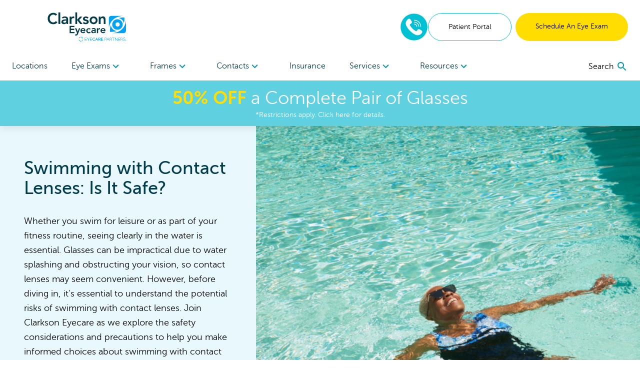

--- FILE ---
content_type: text/html; charset=utf-8
request_url: https://www.clarksoneyecare.com/eye-care-resources/can-you-swim-with-contact-lenses
body_size: 181347
content:
<!DOCTYPE html><html lang="en"><head><link rel="preconnect" href="https://dev.visualwebsiteoptimizer.com"/><script type="text/javascript" id="vwoCode">
              window._vwo_code || (function () {
                var account_id = 918035,
                    version = 2.1,
                    settings_tolerance = 2000,
                    hide_element = 'body',
                    hide_element_style = 'opacity:0 !important;filter:alpha(opacity=0) !important;background:none !important;transition:none !important;',
                    f = false, w = window, d = document, v = d.querySelector('#vwoCode'), cK = '_vwo_' + account_id + '_settings', cc = {};
                try {
                  var c = JSON.parse(localStorage.getItem('_vwo_' + account_id + '_config'));
                  cc = c && typeof c === 'object' ? c : {};
                } catch (e) {}
                var stT = cc.stT === 'session' ? w.sessionStorage : w.localStorage;
                var code = {
                  nonce: v && v.nonce,
                  use_existing_jquery: function() {
                    return typeof use_existing_jquery !== 'undefined' ? use_existing_jquery : undefined;
                  },
                  settings_tolerance: function() {
                    return cc.sT || settings_tolerance;
                  },
                  hide_element_style: function() {
                    return '{' + (cc.hES || hide_element_style) + '}';
                  },
                  hide_element: function() {
                    if (performance.getEntriesByName('first-contentful-paint')[0]) {
                      return '';
                    }
                    return typeof cc.hE === 'string' ? cc.hE : hide_element;
                  },
                  getVersion: function() {
                    return version;
                  },
                  finish: function(e) {
                    if (!f) {
                      f = true;
                      var t = d.getElementById('_vis_opt_path_hides');
                      if (t) t.parentNode.removeChild(t);
                      if (e) {
                        (new Image).src = 'https://dev.visualwebsiteoptimizer.com/ee.gif?a=' + account_id + e;
                      }
                    }
                  },
                  finished: function() {
                    return f;
                  },
                  addScript: function(e) {
                    var t = d.createElement('script');
                    t.type = 'text/javascript';
                    if (e.src) {
                      t.src = e.src;
                    } else {
                      t.text = e.text;
                    }
                    v && t.setAttribute('nonce', v.nonce);
                    d.getElementsByTagName('head')[0].appendChild(t);
                  },
                  load: function(e, t) {
                    var n = this.getSettings(), i = d.createElement('script'), r = this;
                    t = t || {};
                    if (n) {
                      i.textContent = n;
                      d.getElementsByTagName('head')[0].appendChild(i);
                      if (!w.VWO || VWO.caE) {
                        stT.removeItem(cK);
                        r.load(e);
                      }
                    } else {
                      var o = new XMLHttpRequest();
                      o.open('GET', e, true);
                      o.withCredentials = !t.dSC;
                      o.responseType = t.responseType || 'text';
                      o.onload = function() {
                        if (t.onloadCb) {
                          return t.onloadCb(o, e);
                        }
                        if (o.status === 200 || o.status === 304) {
                          w._vwo_code.addScript({ text: o.responseText });
                        } else {
                          w._vwo_code.finish('&e=loading_failure:' + e);
                        }
                      };
                      o.onerror = function() {
                        if (t.onerrorCb) {
                          return t.onerrorCb(e);
                        }
                        w._vwo_code.finish('&e=loading_failure:' + e);
                      };
                      o.send();
                    }
                  },
                  getSettings: function() {
                    try {
                      var e = stT.getItem(cK);
                      if (!e) {
                        return;
                      }
                      e = JSON.parse(e);
                      if (Date.now() > e.e) {
                        stT.removeItem(cK);
                        return;
                      }
                      return e.s;
                    } catch (e) {
                      return;
                    }
                  },
                  init: function() {
                    if (d.URL.indexOf('__vwo_disable__') > -1) return;
                    var e = this.settings_tolerance();
                    w._vwo_settings_timer = setTimeout(function() {
                      w._vwo_code.finish();
                      stT.removeItem(cK);
                    }, e);

                    var t;
                    if (this.hide_element() !== 'body') {
                      t = d.createElement('style');
                      var n = this.hide_element(),
                          i = n ? n + this.hide_element_style() : '',
                          r = d.getElementsByTagName('head')[0];
                      t.setAttribute('id', '_vis_opt_path_hides');
                      v && t.setAttribute('nonce', v.nonce);
                      t.setAttribute('type', 'text/css');
                      if (t.styleSheet) t.styleSheet.cssText = i;
                      else t.appendChild(d.createTextNode(i));
                      r.appendChild(t);
                    } else {
                      t = d.getElementsByTagName('head')[0];
                      var i = d.createElement('div');
                      i.style.cssText = 'z-index: 2147483647 !important;position: fixed !important;left: 0 !important;top: 0 !important;width: 100% !important;height: 100% !important;background: white !important;display: block !important;';
                      i.setAttribute('id', '_vis_opt_path_hides');
                      i.classList.add('_vis_hide_layer');
                      t.parentNode.insertBefore(i, t.nextSibling);
                    }
                    var o = window._vis_opt_url || d.URL,
                        s = 'https://dev.visualwebsiteoptimizer.com/j.php?a=' + account_id + '&u=' + encodeURIComponent(o) + '&vn=' + version;
                    if (w.location.search.indexOf('_vwo_xhr') !== -1) {
                      this.addScript({ src: s });
                    } else {
                      this.load(s + '&x=true');
                    }
                  }
                };

                w._vwo_code = code;
                code.init();
              })();
            </script><meta name="viewport" content="width=device-width"/><meta charSet="utf-8"/><link rel="shortcut icon" href="//assets.ctfassets.net/pyp8qw75m305/72c97OD0s71vrDtcIBwCU8/44c539b2c163aea352e39b8a61e558d0/CEC-favicon_64x64.ico?w=48&amp;h=48"/><script>(function(w,d,s,l,i){w[l]=w[l]||[];w[l].push({'gtm.start':
        new Date().getTime(),event:'gtm.js'});var f=d.getElementsByTagName(s)[0],
        j=d.createElement(s),dl=l!='dataLayer'?'&l='+l:'';j.async=true;j.src=
        'https://www.googletagmanager.com/gtm.js?id='+i+dl;f.parentNode.insertBefore(j,f);
        })(window,document,'script','dataLayer','GTM-KRXJBTW');</script><script type="application/ld+json">{"@context":"https://schema.org","@graph":[{"@type":"Organization","@id":"https://www.clarksoneyecare.com/#organization","name":"Clarkson Eyecare","url":"https://www.clarksoneyecare.com","logo":{"@type":"ImageObject","@id":"https://www.clarksoneyecare.com/#logo","inLanguage":"en-US","url":"https://images.ctfassets.net/pyp8qw75m305/15VYB0uv43bXYGWxRoMmuu/dbc7c970f0fc323cb027a2f8adde1d6a/CEC-ECP-ClarksonEyecare-160x60__1_.svg","contentUrl":"https://images.ctfassets.net/pyp8qw75m305/15VYB0uv43bXYGWxRoMmuu/dbc7c970f0fc323cb027a2f8adde1d6a/CEC-ECP-ClarksonEyecare-160x60__1_.svg","width":160,"height":60,"caption":"Clarkson Eyecare"},"image":{"@id":"https://www.clarksoneyecare.com/#logo"}},{"@type":"WebSite","@id":"https://www.clarksoneyecare.com/#website","url":"https://www.clarksoneyecare.com","name":"Clarkson Eyecare","description":"Swimming with Contact Lenses: Is It Safe?","publisher":{"@id":"https://www.clarksoneyecare.com/#organization"},"potentialAction":[{"@type":"SearchAction","target":{"@type":"EntryPoint","urlTemplate":"https://www.clarksoneyecare.com?q={search_term_string}"},"query-input":"required name=search_term_string"}],"inLanguage":"en-US"},{"@type":"WebPage","@id":"https://www.clarksoneyecare.com/eye-care-resources/can-you-swim-with-contact-lenses/#webpage","url":"https://www.clarksoneyecare.com/eye-care-resources/can-you-swim-with-contact-lenses","name":"Swimming with Contact Lenses: Is It Safe?","isPartOf":{"@id":"https://www.clarksoneyecare.com/#website"},"datePublished":"2023-07-25T17:50:43.261Z","dateModified":"2025-07-18T18:45:08.125Z","description":"Want to enjoy a day at the pool but need your contacts to see? Learn if you can swim with contact lenses and some helpful tips with Clarkson Eyecare.","breadcrumb":{"@id":"https://www.clarksoneyecare.com/eye-care-resources/can-you-swim-with-contact-lenses/#breadcrumb"},"inLanguage":"en-US","potentialAction":[{"@type":"ReadAction","target":["https://www.clarksoneyecare.com/eye-care-resources/can-you-swim-with-contact-lenses"]}]},{"@type":"BreadcrumbList","@id":"https://www.clarksoneyecare.com/eye-care-resources/can-you-swim-with-contact-lenses/#breadcrumb","itemListElement":["{\n        \"@type\": \"ListItem\",\n        \"position\": 1,\n        \"name\": \"Home\",\n        \"item\": \"https://www.clarksoneyecare.com\"\n      },{\n              \"@type\": \"ListItem\",\n              \"position\": 2,\n              \"name\": \"eye care resources\",\n              \"item\": \"https://www.clarksoneyecare.com/eye-care-resources\"\n            },{\n              \"@type\": \"ListItem\",\n              \"position\": 3,\n              \"name\": \"can you swim with contact lenses\"\n              \n            }"]}]}</script><title>Swimming with Contact Lenses: Is It Safe? | Clarkson Eyecare</title><meta name="robots" content="index,follow"/><meta name="googlebot" content="index,follow"/><meta name="description" content="Want to enjoy a day at the pool but need your contacts to see? Learn if you can swim with contact lenses and some helpful tips with Clarkson Eyecare."/><meta property="og:url" content="https://www.clarksoneyecare.com/eye-care-resources/can-you-swim-with-contact-lenses"/><meta property="og:title" content="Swimming with Contact Lenses: Is It Safe? | Clarkson Eyecare"/><meta property="og:description" content="Want to enjoy a day at the pool but need your contacts to see? Learn if you can swim with contact lenses and some helpful tips with Clarkson Eyecare."/><meta property="og:site_name" content="Clarkson Eyecare"/><link rel="canonical" href="https://www.clarksoneyecare.com/eye-care-resources/can-you-swim-with-contact-lenses"/><meta property="dc:phone_number" content="+13142308178" keyOverride="phonenumber+13142308178"/><meta name="next-head-count" content="15"/><link rel="preload" href="/_next/static/css/ffcde0a3120193ac7c5d.css" as="style"/><link rel="stylesheet" href="/_next/static/css/ffcde0a3120193ac7c5d.css" data-n-g=""/><link rel="preload" href="/_next/static/css/6b201f5a14e4f1b966cc.css" as="style"/><link rel="stylesheet" href="/_next/static/css/6b201f5a14e4f1b966cc.css" data-n-p=""/><link rel="preload" href="/_next/static/css/01f9703ba157666248f1.css" as="style"/><link rel="stylesheet" href="/_next/static/css/01f9703ba157666248f1.css"/><noscript data-n-css=""></noscript><script defer="" nomodule="" src="/_next/static/chunks/polyfills-a40ef1678bae11e696dba45124eadd70.js"></script><script defer="" src="/_next/static/chunks/70.41b5c8d19aaf1e9f4d1e.js"></script><script defer="" src="/_next/static/chunks/23.0ce9ffa0ef190f2ea853.js"></script><script defer="" src="/_next/static/chunks/89.e025de2d23e3e1d5111b.js"></script><script defer="" src="/_next/static/chunks/f54b42984bfe4d114461fcea2710af414ac1fe74.a918b268771588acc40d.js"></script><script defer="" src="/_next/static/chunks/75.c8a151058896f839d485.js"></script><script defer="" src="/_next/static/chunks/d94c0b71.770bb87d862d6a89646d.js"></script><script defer="" src="/_next/static/chunks/fcb806302056a583cad4e60834ea58a358e4f492_CSS.dd32408e2471bd10af40.js"></script><script defer="" src="/_next/static/chunks/42.889ab6205cc479f8ce6f.js"></script><script src="/_next/static/chunks/webpack-de04aece4a785abc7022.js" defer=""></script><script src="/_next/static/chunks/framework.70e1c20668398c3c709c.js" defer=""></script><script src="/_next/static/chunks/commons.d805fb10d711a13e8879.js" defer=""></script><script src="/_next/static/chunks/dc24c83e7598fd8211ce8ad65f4e5bde897b56cf.54acb9f25b1f18398120.js" defer=""></script><script src="/_next/static/chunks/main-2095c32c24b6d38da9f5.js" defer=""></script><script src="/_next/static/chunks/3f5360bae07f13a236fcf96a6cef47b76a1a7c44.b6d82d9861b974963354.js" defer=""></script><script src="/_next/static/chunks/0d77648ecd30652b36029d380003bee5ec936a24.81f902e55d4be4e40716.js" defer=""></script><script src="/_next/static/chunks/pages/_app-ecf274607ac855fd508f.js" defer=""></script><script src="/_next/static/chunks/75fc9c18.50b50270dd8d2e299298.js" defer=""></script><script src="/_next/static/chunks/48660c911825039fe0010dd819dbc027963a20fd.6297fa81338cacb0abf3.js" defer=""></script><script src="/_next/static/chunks/de9e1b68285b0adf7d90497d83a3c47270b0ae93.2dd70ae23084049d7cf0.js" defer=""></script><script src="/_next/static/chunks/pages/%5B%5B...slug%5D%5D-59d12740486c48561d74.js" defer=""></script><script src="/_next/static/n5mRqLJ0SCAMOVWgOWDm8/_buildManifest.js" defer=""></script><script src="/_next/static/n5mRqLJ0SCAMOVWgOWDm8/_ssgManifest.js" defer=""></script></head><body><div id="__next"><noscript><iframe title="gtm noscript" src="https://www.googletagmanager.com/ns.html?id=GTM-KRXJBTW" height="0" width="0" style="display:none;visibility:hidden"></iframe></noscript><header class="w-screen fixed bg-white z-20 transition-all ease-out duration-300 flex-none" style="box-shadow:0px 4px 14px rgba(100, 100, 100, 0.15);top:0;z-index:50"><div class="max:container max-w-screen-max"><div class="flex justify-between items-center px-4 lg:px-6 py-6 lg:pb-0"><div class=""></div><div class="flex-auto cursor-pointer"><a aria-label="home" href="/"><picture><img src="//images.ctfassets.net/pyp8qw75m305/15VYB0uv43bXYGWxRoMmuu/dbc7c970f0fc323cb027a2f8adde1d6a/CEC-ECP-ClarksonEyecare-160x60__1_.svg?h=60" alt="Clarkson Eyecare logo with EyeCare Partners logo" class="sm:max-w-300 max-w-200 max-h-40 sm:max-h-60"/></picture></a></div><div class="hidden lg:flex gap-2"><div class="flex justify-center items-center"><div class="inline-block"><a href="tel:8337533970" rel="noreferrer"><img src="/images/Phone-2.svg" alt="phone icon" width="56" height="56" class="mx-auto"/></a></div></div><a href="https://clarksoneyecare.vision360plusportal.com/patient/login" target="" class="inline-block text-center w-full md:w-auto md:min-w-cta px-6 xl:px-10 py-4 text-sm  rounded-full border border-teal text-teal-fontcolor mr-2" rel="noopener">Patient Portal</a><a target="" class="inline-block text-center w-full md:w-auto md:min-w-cta px-6 xl:px-10 py-4 text-sm  rounded-full bg-highlight text-black " href="/locations">Schedule An Eye Exam</a></div><div class="lg:hidden sm:flex gap-2 mr-2"><div class="flex justify-center items-center"><div class="inline-block"><a href="tel:8337533970" rel="noreferrer"><img src="/images/Phone-2.svg" alt="phone icon" width="40" height="40" class="mx-auto"/></a></div></div></div><button role="menu" aria-label="open navigation menu" class="lg:hidden self-center"><svg class="MuiSvgIcon-root MuiSvgIcon-fontSizeLarge" focusable="false" viewBox="0 0 24 24" aria-hidden="true"><path d="M3 18h18v-2H3v2zm0-5h18v-2H3v2zm0-7v2h18V6H3z"></path></svg></button></div><nav role="navigation" class="hidden lg:flex justify-between px-6 mt-5"><div class="w-3/4 flex flex-row justify-between"><a target="" class="flex-none py-4 text-secondary " href="/locations">Locations </a><div role="menuitem" tabindex="0" class="flex-none mr-2 relative cursor-pointer "><div role="button" tabindex="0" class="py-4 text-secondary">Eye Exams<div class="inline-block transition transform duration-300 text-tertiary-actual rotate-90"><svg class="MuiSvgIcon-root" focusable="false" viewBox="0 0 24 24" aria-hidden="true"><path d="M10 6L8.59 7.41 13.17 12l-4.58 4.59L10 18l6-6z"></path></svg></div></div><div class="absolute -ml-8 -mt-2 bg-white p-6 w-56" style="display:none" hidden=""><div><a target="" class="block mb-6 last:mb-0" href="/eye-care-services/eye-exam">Comprehensive Eye Exams</a><a target="" class="block mb-6 last:mb-0" href="/eye-care-services/kids-eye-exam">Kids&#x27; Eye Exams</a><a target="" class="block mb-6 last:mb-0" href="/eye-care-services/contact-lens-exam">Contact Lens Exams</a><a target="" class="block mb-6 last:mb-0" href="/eye-care-services/remote-eye-exam">In-Office Remote Eye Exams</a><a target="" class="block mb-6 last:mb-0" href="/eye-care-services/diabetes">Diabetic Eye Exams</a></div></div></div><div role="menuitem" tabindex="0" class="flex-none mr-2 relative cursor-pointer "><div role="button" tabindex="0" class="py-4 text-secondary">Frames<div class="inline-block transition transform duration-300 text-tertiary-actual rotate-90"><svg class="MuiSvgIcon-root" focusable="false" viewBox="0 0 24 24" aria-hidden="true"><path d="M10 6L8.59 7.41 13.17 12l-4.58 4.59L10 18l6-6z"></path></svg></div></div><div class="absolute -ml-8 -mt-2 bg-white p-6 w-56" style="display:none" hidden=""><div><a target="" class="block mb-6 last:mb-0" href="/shop/eyeglasses">All Frames</a><a target="" class="block mb-6 last:mb-0" href="/shop/eyeglasses/womens">Women&#x27;s Frames</a><a target="" class="block mb-6 last:mb-0" href="/shop/eyeglasses/mens">Men&#x27;s Frames</a><a target="" class="block mb-6 last:mb-0" href="/shop/eyeglasses/kids">Kid&#x27;s Frames</a><a target="" class="block mb-6 last:mb-0" href="/shop/sunglasses">Sunglasses</a><a target="" class="block mb-6 last:mb-0" href="/virtual-try-on">Virtual Try-On</a></div></div></div><div role="menuitem" tabindex="0" class="flex-none mr-2 relative cursor-pointer "><div role="button" tabindex="0" class="py-4 text-secondary">Contacts<div class="inline-block transition transform duration-300 text-tertiary-actual rotate-90"><svg class="MuiSvgIcon-root" focusable="false" viewBox="0 0 24 24" aria-hidden="true"><path d="M10 6L8.59 7.41 13.17 12l-4.58 4.59L10 18l6-6z"></path></svg></div></div><div class="absolute -ml-8 -mt-2 bg-white p-6 w-56" style="display:none" hidden=""><div><a target="" class="block mb-6 last:mb-0" href="/order-contacts-online">Order</a><a target="" class="block mb-6 last:mb-0" href="/eye-care-services/specialty-contact-lens-care">Specialty Lenses</a></div></div></div><a target="" class="flex-none py-4 text-secondary " href="/accepted-insurances">Insurance</a><div role="menuitem" tabindex="0" class="flex-none mr-2 relative cursor-pointer "><div role="button" tabindex="0" class="py-4 text-secondary">Services<div class="inline-block transition transform duration-300 text-tertiary-actual rotate-90"><svg class="MuiSvgIcon-root" focusable="false" viewBox="0 0 24 24" aria-hidden="true"><path d="M10 6L8.59 7.41 13.17 12l-4.58 4.59L10 18l6-6z"></path></svg></div></div><div class="absolute -ml-8 -mt-2 bg-white p-6 w-56" style="display:none" hidden=""><div><a target="" class="block mb-6 last:mb-0" href="/lasik">LASIK</a><a target="" class="block mb-6 last:mb-0" href="/eye-care-treatments/glaucoma">Glaucoma</a><a target="" class="block mb-6 last:mb-0" href="/eye-care-treatments/cataract">Cataract</a><a target="" class="block mb-6 last:mb-0" href="/eye-care-treatments/dry-eye">Dry Eye</a><a target="" class="block mb-6 last:mb-0" href="/eye-care-treatments/myopia-treatment">Myopia</a><a target="" class="block mb-6 last:mb-0" href="/eye-care-treatments/diabetic-retinopathy-screening">Diabetic Retinopathy</a><a target="" class="block mb-6 last:mb-0" href="/eye-care-treatments/pterygium">Pterygium</a><a target="" class="block mb-6 last:mb-0" href="/eye-care-services/macular-degeneration">Macular Degeneration</a><a target="" class="block mb-6 last:mb-0" href="/eye-care-services/vision-therapy">Vision Therapy</a><a target="" class="block mb-6 last:mb-0" href="/eye-care-services/ocular-emergencies">Ocular Emergencies</a><a target="" class="block mb-6 last:mb-0" href="/eye-care-services/sports-vision-training">Sports Vision Training</a></div></div></div><div role="menuitem" tabindex="0" class="flex-none mr-2 relative cursor-pointer "><div role="button" tabindex="0" class="py-4 text-secondary">Resources<div class="inline-block transition transform duration-300 text-tertiary-actual rotate-90"><svg class="MuiSvgIcon-root" focusable="false" viewBox="0 0 24 24" aria-hidden="true"><path d="M10 6L8.59 7.41 13.17 12l-4.58 4.59L10 18l6-6z"></path></svg></div></div><div class="absolute -ml-8 -mt-2 bg-white p-6 w-56" style="display:none" hidden=""><div><a target="" class="block mb-6 last:mb-0" href="/our-doctors/optometrists">Meet The Doctors</a><a target="" class="block mb-6 last:mb-0" href="/eye-care-resources">Resources</a><a target="" class="block mb-6 last:mb-0" href="/special-offers">Special Offers</a><a href="https://clarksoneyecare.vision360plusportal.com/patient/login" rel="noreferrer" target="_blank" class="block mb-6 last:mb-0">Online Bill Pay</a><a target="" class="block mb-6 last:mb-0" href="/billing-inquiry">Billing Inquiry</a><a target="" class="block mb-6 last:mb-0" href="/eyewear-protection-plan">Eyewear Protection Plan</a><a target="" class="block mb-6 last:mb-0" href="/refund-policy">Refund Policy</a></div></div></div></div><div class="w-1/4 flex justify-end items-center"></div></nav></div><a href="/special-offers"><div class="bg-secondary text-white px-2 py-3 true"><div class="text-center text-2xl md:text-4xl bold-highlight leading-tight styles_richtext_anchor__1ZSI3 styles_richtext_bullet_points__3bOrw styles_richtext_ordered_lists__3IdxI styles_richtext_blockquote__2WGVu styles_richtext_ruler__VLE_h styles_richtext_header__32pqU styles_center_richtext_content__3VGED"><p ><b>50% OFF</b> a Complete Pair of Glasses</p></div><p class="text-center text-sm ">*Restrictions apply. Click here for details.</p></div></a></header><div class="max:container max-w-screen-max font-body" style="margin-top:160px;flex:1 0 auto"><div class="flex flex-col flex-1 min-h-full"><div><div><div class="flex flex-col lg:min-h-heading lg:flex-row-reverse"><div class="w-full lg:w-3/5"><picture><source srcSet="//images.ctfassets.net/pyp8qw75m305/6N96C4KIZ7f0WuIyjhNtFW/fad26a4fdc68d56e97b016306ba78617/GettyImages-1192110955__3_.png?w=840&amp;h=600&amp;fm=webp" type="image/webp"/><img src="//images.ctfassets.net/pyp8qw75m305/6N96C4KIZ7f0WuIyjhNtFW/fad26a4fdc68d56e97b016306ba78617/GettyImages-1192110955__3_.png?w=840&amp;h=600" alt="Girl swimming smiling looking up joy of sight contact lenses" class="h-full w-full object-cover"/></picture></div><div class="mx-6 -mt-16 lg:mx-0 lg:mt-0 lg:w-2/5 p-4 lg:px-12 lg:pt-16 overflow-visible bg-muted"><div class="font-heading text-hero-mobile lg:text-hero-desktop styles_richtext_anchor__1ZSI3 styles_richtext_bullet_points__3bOrw styles_richtext_ordered_lists__3IdxI styles_richtext_blockquote__2WGVu styles_richtext_ruler__VLE_h styles_richtext_header__32pqU styles_center_richtext_content__3VGED"><h1>Swimming with Contact Lenses: Is It Safe?</h1><p class="mt-4 lg:mt-6"></p></div><div class="my-8"><div class="text-sm lg:text-lg leading-relaxed styles_richtext_anchor__1ZSI3 styles_richtext_bullet_points__3bOrw styles_richtext_ordered_lists__3IdxI styles_richtext_blockquote__2WGVu styles_richtext_ruler__VLE_h styles_richtext_header__32pqU styles_center_richtext_content__3VGED"><p >Whether you swim for leisure or as part of your fitness routine, seeing clearly in the water is essential. Glasses can be impractical due to water splashing and obstructing your vision, so contact lenses may seem convenient. However, before diving in, it&#39;s essential to understand the potential risks of swimming with contact lenses. Join Clarkson Eyecare as we explore the safety considerations and precautions to help you make informed choices about swimming with contact lenses.</p></div></div></div></div></div><div><div class="prose prose-sm sm:prose lg:prose-lg max-w-none px-4 ecp-my md:px-20 lg:px-32 text-lg break-words doNotOpenInNewTab styles_richtext_anchor__1ZSI3 styles_richtext_bullet_points__3bOrw styles_richtext_ordered_lists__3IdxI styles_richtext_blockquote__2WGVu styles_richtext_ruler__VLE_h styles_richtext_header__32pqU styles_center_richtext_content__3VGED"><h2>The Risks of Wearing Contacts in Water</h2><p >Numerous harmful germs are circulating in many types of water, such as tap water, ocean water, and lake water. One of the particularly dangerous germs that form in water is a microscopic parasite known as Acanthamoeba. If water containing this germ meets soft contact lenses, it can change the lenses’ shape or even cause it to stick to your eye. Soft lenses are incredibly porous and absorb more water than other lenses, making them more susceptible to harmful bacteria. If the cornea, which is the clear dome covering the colored area of your eye, is scratched, it is easier for germs to enter your eye and cause a severe infection.  </p><p class="mt-4 lg:mt-6"></p><p >Caused by the Acanthamoeba parasite, a common eye infection affecting swimmers is known as <a href="https://www.cdc.gov/parasites/acanthamoeba/gen_info/acanthamoeba_keratitis.html"><u>Acanthamoeba keratitis</u></a>. This condition can be quite painful and difficult to treat, sometimes persisting for a year or more. In rare cases, it can lead to blindness. Wearing contact lenses in water can increase your risk of developing a variety of eye issues, such as:</p><p class="mt-4 lg:mt-6"></p><ul><li><p >Eye irritation </p></li><li><p >Dry eye syndrome, especially from contact with chlorine or saltwater </p></li><li><p >Eye infections </p></li><li><p >Painful scratches or corneal abrasions </p></li><li><p >Eye inflammation </p></li><li><p >Corneal ulcers </p></li></ul><p class="mt-4 lg:mt-6"><b></b></p><h2>Everyday Precautions for Wearing Contacts Around Water</h2><p >If you wear contacts, you should avoid wearing them in any water. This decreases your risk of developing an eye infection, as the water may be teeming with dangerous pathogens. According to the <a href="https://www.fda.gov/medical-devices/contact-lenses/contact-lens-risks"><u>FDA</u></a>, you should avoid wearing your contacts in:</p><p class="mt-4 lg:mt-6"></p><ul><li><p >Showers </p></li><li><p >Sprinklers </p></li><li><p >Baths </p></li><li><p >Hot tubs </p></li><li><p >Swimming pools </p></li></ul><p class="mt-4 lg:mt-6"></p><p >It&#39;s best to remove contact lenses before any of these activities. If water does enter your eye while wearing contact lenses, remove the lenses as soon as possible. After removing your lenses, make sure to clean and disinfect them with solution overnight. You can discard your lenses and start with a fresh pair the next time you wear contacts. Make sure to always carry a contact case with the solution. This allows you to take your contacts out as needed safely. We also recommend keeping a pair of eyeglasses with your current prescription handy.</p><p class="mt-4 lg:mt-6"><b></b></p><h2>The Dangers of Wearing Contacts in a Swimming Pool</h2><p >Although the chemicals in a pool eliminate harmful germs, they aren’t effective on all germs found in swimming pools. Swimming pools can harbor many dangerous germs due to the constantly changing environment, creating a risk of eye infection for all who enter. The risk of infection increases if you wear contacts in a pool. Contact lenses can irritate and expose the surface of your eye, making it a more friendly environment for an infection to develop. Even if you don&#39;t wear contact lenses, chlorine can irritate your eyes, making them red, irritated, and light-sensitive. Flushing your eyes with a saline solution after swimming can help ease your discomfort.</p><p class="mt-4 lg:mt-6"><b></b></p><h2>Accidentally Swam with Contacts? Here’s What to Do Next</h2><p >Water and contact lenses don’t mix, but mistakes happen. Acting fast after swimming with contacts can lower the risk of infection and inflammation. Here are a few steps you can take:</p><p class="mt-4 lg:mt-6"></p><ol><li><p >Clean your hands with soap and water then take the lenses out immediately. </p></li><li><p >Throw away or deep-clean your lenses. If you use daily disposables, discard them on the spot. If you use two-week or monthly lenses, rub, rinse, and soak them overnight in fresh disinfecting solution before wearing them again. </p></li><li><p >Use preservative-free artificial tears to flush out microscopic irritants trapped under the lens’ surface. </p></li><li><p >Avoid rubbing your eyes, as friction can drive pathogens deeper into the cornea. </p></li><li><p >Watch for warning signs like redness, pain, light sensitivity, excessive tearing, or blurred vision. These symptoms call for a visit with an eye care professional. </p></li><li><p >When in doubt, wear glasses for the rest of the day and schedule an eye exam with Clarkson Eyecare. </p></li></ol><p class="mt-4 lg:mt-6"><b></b></p><h2><b>Symptoms of an Eye Infection</b></h2><p >Not sure if you contracted some unwanted germs from swimming or other water sources? Here&#39;s what symptoms to look for:</p><p class="mt-4 lg:mt-6"></p><ul><li><p >Redness or pain </p></li><li><p >A yellow or mucus-like discharge </p></li><li><p >Light sensitivity </p></li><li><p >Swelling </p></li><li><p >Vision disturbances </p></li></ul><p class="mt-4 lg:mt-6"></p><p >If you notice any of these symptoms, contact your eye doctor to schedule an appointment. If left untreated, an eye infection can lead to permanent vision loss.</p><p class="mt-4 lg:mt-6"><b></b></p><h2>Swim-Friendly Prescription Vision Options</h2><p >Prescription swim goggles offer the simplest, most infection-proof solution. They combine a watertight seal with lenses that match your exact prescription, allowing you to see clearly without exposing your contacts to microbes in the water. Ready-made “step diopter” models start around $20–$40, making them an affordable way to keep your eyes dry and free from germs.</p><p class="mt-4 lg:mt-6"></p><p >If you prefer to keep your favorite contacts out of the pool but don’t want to swap to glasses, over-goggle frames (sometimes called swim masks with Rx inserts) bridge the gap. These larger masks create a broad field of view while an internal clip holds lightweight prescription lenses. You can get fog-reducing coatings, UV protection, and the flexibility to update only the insert when your prescription changes.</p><p class="mt-4 lg:mt-6"></p><p >Finally, many avid swimmers consider a permanent fix: <a href="https://www.clarksoneyecare.com/lasik"><u>laser vision correction</u></a> (LASIK or PRK). By reshaping the cornea itself, surgery removes the need for contacts or prescription goggles altogether, eliminating water-related lens risks. Clarkson Eyecare can evaluate candidacy, outline recovery timelines (typically back in the pool within two to four weeks for LASIK, a bit longer for PRK), and compare long-term costs to years of disposable lenses or multiple sets of goggles. </p></div></div><div><div class="flex flex-col lg:flex-row lg:px-16 ecp-my"><div class="w-full lg:w-3/5"><picture><source srcSet="//images.ctfassets.net/pyp8qw75m305/t4bP7ZfIJLXM65vy2bfkz/7edf6493bca710956b3dd81112a2e8d1/AdobeStock_563579682.jpeg?w=672&amp;fm=webp" type="image/webp"/><img src="//images.ctfassets.net/pyp8qw75m305/t4bP7ZfIJLXM65vy2bfkz/7edf6493bca710956b3dd81112a2e8d1/AdobeStock_563579682.jpeg?w=672" alt="Girl biking along pier wearing Contact Lenses" class="object-cover mx-auto lg:mx-0"/></picture></div><div class="flex flex-col lg:w-2/5 p-4 lg:pl-12 lg:pt-8 lg:pb-0"><h2 class="font-heading  text-2xl lg:text-4xl">Frequently Asked Questions About Swimming with Contacts</h2><div class="flex flex-col justify-between h-full mt-4"><div class="z-0 "></div><div class="relative bottom-0 ecp-btn-mt"></div></div></div></div></div><div><div class="ecp-my"><div class="pb-10 prose prose-sm sm:prose lg:prose-lg max-w-none px-4 md:px-20 lg:px-32 text-lg break-words styles_richtext_anchor__1ZSI3 styles_richtext_bullet_points__3bOrw styles_richtext_ordered_lists__3IdxI styles_richtext_blockquote__2WGVu styles_richtext_ruler__VLE_h styles_richtext_header__32pqU styles_center_richtext_content__3VGED"><h2><b>Find the Perfect Contact Lenses at Clarkson Eyecare</b></h2><p >Clarkson Eyecare has an expansive range of contact lenses to help you find your perfect fit, whether you’re looking for daily disposables or monthly lenses. However, if you think you may have an eye infection, schedule an exam with <a href="https://www.clarksoneyecare.com/our-locations/all-locations"><u>Clarkson Eyecare</u></a> today. We offer comprehensive eye exams, preventive eye care, eyeglasses, and contact lenses, ensuring your vision is comfortable and healthy.</p></div><div class="lg:mx-32 mb-10" style="height:500px"><div style="width:100%;height:100%"></div></div></div></div></div></div></div><div><div><footer class="bg-muted mt-10 px-10 pt-10 pb-16 lg:pt-16 lg:pb-10 text-primary-actual font-extralight flex-none"><div class="lg:w-3/4 mx-auto"><div class="grid grid-cols-2 md:grid-cols-4 gap-10"><div class="grid grid-col-1 gap-10"><div><h4 class="font-bold mb-2 uppercase"><b>Locations</b></h4><ul><li class="mb-2 "><a target="" class="" href="/locations">Find an Office</a></li><li class="mb-2 "><a target="" class="" href="/our-locations/all-locations">All Locations</a></li></ul></div><div><h4 class="font-bold mb-2 uppercase"><b>About</b></h4><ul><li class="mb-2 "><a target="" class="" href="/about-us">About Us</a></li><li class="mb-2 "><a target="" class="" href="/contact-us">Contact Us</a></li><li class="mb-2 "><a target="" class="" href="/careers">Careers</a></li></ul></div></div><div><h4 class="font-bold mb-2 uppercase"><b>Shop</b></h4><ul><li class="mb-2"><a target="" class="" href="/shop/eyeglasses">Frames</a></li><li class="mb-2"><a target="" class="" href="/order-contacts-online">Contact Lenses</a></li><li class="mb-2"><a target="" class="" href="/special-offers">Special Offers</a></li></ul></div><div><h4 class="font-bold mb-2 uppercase"><b>Resources</b></h4><ul><li class="mb-2"><a target="" class="" href="/our-doctors/optometrists">Meet The Doctors</a></li><li class="mb-2"><a target="" class="" href="/eye-care-resources">Resources</a></li><li class="mb-2"><a target="" class="" href="/special-offers">Special Offers</a></li><li class="mb-2"><a href="https://clarksoneyecare.vision360plusportal.com/patient/login" rel="noreferrer" target="_blank" class="">Online Bill Pay</a></li><li class="mb-2"><a href="https://assets.ctfassets.net/pyp8qw75m305/6bXCQpYWMYGYnRCRkHTaNs/ef25cf1b2804923af1c0f778b2e20eef/WelcomeSheet-CEC-62016.pdf" rel="noreferrer" target="_blank" class="">New Patients</a></li><li class="mb-2"><a target="" class="" href="/billing-inquiry">Billing Inquiry</a></li><li class="mb-2"><a target="" class="" href="/eyewear-protection-plan">Eyewear Protection Plan</a></li><li class="mb-2"><a target="" class="" href="/refund-policy">Refund Policy</a></li></ul></div><div><h4 class="font-bold mb-2 uppercase"><b>Privacy</b></h4><ul><li class="mb-2"><a target="" class="" href="/privacy-policy">Privacy Policy</a></li><li class="mb-2"><a target="" class="" href="/no-surprise-act">No Surprise Act</a></li><li class="mb-2"><a href="https://assets.ctfassets.net/pyp8qw75m305/74QwOgud64hhwsLueIIGu4/07a3e480f82e68a327c88d318f7df0d3/CEC-Notice_of_Privacy_Practice_2024.pdf" rel="noreferrer" target="_blank" class="">Notice of Privacy Practice</a></li><li class="mb-2"><a target="" class="" href="/terms-and-conditions">Terms and Conditions</a></li></ul></div></div><div class="flex flex-col md:flex-row space-y-6 md:space-y-0 justify-between items-center mx-auto mt-5"><div class="flex gap-4 "><a href="https://www.facebook.com/ClarksonEyecare/" target="_blank" rel="noreferrer" class="large-icon"><svg class="MuiSvgIcon-root" focusable="false" viewBox="0 0 24 24" aria-hidden="true"><path d="M5 3h14a2 2 0 0 1 2 2v14a2 2 0 0 1-2 2H5a2 2 0 0 1-2-2V5a2 2 0 0 1 2-2m13 2h-2.5A3.5 3.5 0 0 0 12 8.5V11h-2v3h2v7h3v-7h3v-3h-3V9a1 1 0 0 1 1-1h2V5z"></path></svg></a><a href="https://www.instagram.com/clarksoneyecare/" target="_blank" rel="noreferrer" class="large-icon"><svg class="MuiSvgIcon-root" focusable="false" viewBox="0 0 24 24" aria-hidden="true"><path d="M7.8 2h8.4C19.4 2 22 4.6 22 7.8v8.4a5.8 5.8 0 0 1-5.8 5.8H7.8C4.6 22 2 19.4 2 16.2V7.8A5.8 5.8 0 0 1 7.8 2m-.2 2A3.6 3.6 0 0 0 4 7.6v8.8C4 18.39 5.61 20 7.6 20h8.8a3.6 3.6 0 0 0 3.6-3.6V7.6C20 5.61 18.39 4 16.4 4H7.6m9.65 1.5a1.25 1.25 0 0 1 1.25 1.25A1.25 1.25 0 0 1 17.25 8 1.25 1.25 0 0 1 16 6.75a1.25 1.25 0 0 1 1.25-1.25M12 7a5 5 0 0 1 5 5 5 5 0 0 1-5 5 5 5 0 0 1-5-5 5 5 0 0 1 5-5m0 2a3 3 0 0 0-3 3 3 3 0 0 0 3 3 3 3 0 0 0 3-3 3 3 0 0 0-3-3z"></path></svg></a><a href="https://www.youtube.com/c/ClarksonEyecare-EyeDoctors" target="_blank" rel="noreferrer" class="large-icon"><svg class="MuiSvgIcon-root" focusable="false" viewBox="0 0 24 24" aria-hidden="true"><path d="M10 15l5.19-3L10 9v6m11.56-7.83c.13.47.22 1.1.28 1.9.07.8.1 1.49.1 2.09L22 12c0 2.19-.16 3.8-.44 4.83-.25.9-.83 1.48-1.73 1.73-.47.13-1.33.22-2.65.28-1.3.07-2.49.1-3.59.1L12 19c-4.19 0-6.8-.16-7.83-.44-.9-.25-1.48-.83-1.73-1.73-.13-.47-.22-1.1-.28-1.9-.07-.8-.1-1.49-.1-2.09L2 12c0-2.19.16-3.8.44-4.83.25-.9.83-1.48 1.73-1.73.47-.13 1.33-.22 2.65-.28 1.3-.07 2.49-.1 3.59-.1L12 5c4.19 0 6.8.16 7.83.44.9.25 1.48.83 1.73 1.73z"></path></svg></a><a href="https://www.linkedin.com/company/clarkson-eyecare/" target="_blank" rel="noreferrer" class="large-icon"><svg class="MuiSvgIcon-root" focusable="false" viewBox="0 0 24 24" aria-hidden="true"><path d="M19 3a2 2 0 0 1 2 2v14a2 2 0 0 1-2 2H5a2 2 0 0 1-2-2V5a2 2 0 0 1 2-2h14m-.5 15.5v-5.3a3.26 3.26 0 0 0-3.26-3.26c-.85 0-1.84.52-2.32 1.3v-1.11h-2.79v8.37h2.79v-4.93c0-.77.62-1.4 1.39-1.4a1.4 1.4 0 0 1 1.4 1.4v4.93h2.79M6.88 8.56a1.68 1.68 0 0 0 1.68-1.68c0-.93-.75-1.69-1.68-1.69a1.69 1.69 0 0 0-1.69 1.69c0 .93.76 1.68 1.69 1.68m1.39 9.94v-8.37H5.5v8.37h2.77z"></path></svg></a></div><div class="text-sm styles_richtext_anchor__1ZSI3 styles_richtext_bullet_points__3bOrw styles_richtext_ordered_lists__3IdxI styles_richtext_blockquote__2WGVu styles_richtext_ruler__VLE_h styles_richtext_header__32pqU styles_center_richtext_content__3VGED"><p >Copyright © 2025 EyeCare Partners<i>®</i>, LLC. All rights reserved.</p></div></div></div></footer></div></div><script>(function(C,O,R,D,I,A,L){
          C.CordialObject=I,C[I]=C[I]||function(){(C[I].q=C[I].q||[]).push(arguments)};
          C[I].l=1*new Date,C[I].q=[],A=O.createElement(R);
          L=O.getElementsByTagName(R)[0],A.async=1,A.src=D,L.parentNode.insertBefore(A,L);
        })(window, document, 'script', '//d.p.clarksoneyecare.com/track.v2.js', 'crdl');
        crdl('connect', 'clarkson-eyecare', { 
            trackUrl: "//se.p.clarksoneyecare.com" ,
            connectUrl: "//d.p.clarksoneyecare.com" ,
            cookieDomain: "p.clarksoneyecare.com",
            cookieLife: 365
        });</script><script>(function(d){var s = d.createElement("script");s.setAttribute("data-account", "cAaFh0uGdu");s.setAttribute("src", "https://cdn.userway.org/widget.js");(d.body || d.head).appendChild(s);})(document)</script><noscript>Please ensure Javascript is enabled for purposes of<a href="https://userway.org">website accessibility</a></noscript></div><script id="__NEXT_DATA__" type="application/json">{"props":{"pageProps":{"noIndexNoFollow":false,"preview":false,"siteData":{"siteName":"Clarkson Eyecare","topNav":{"id":"Clarkson Eyecare","searchEnabled":true,"links":[{"metadata":{"tags":[],"concepts":[]},"sys":{"space":{"sys":{"type":"Link","linkType":"Space","id":"pyp8qw75m305"}},"id":"20NSfJH3hUjqvIbKcW7UVS","type":"Entry","createdAt":"2021-08-06T14:05:00.815Z","updatedAt":"2024-04-26T21:56:37.438Z","environment":{"sys":{"id":"master","type":"Link","linkType":"Environment"}},"publishedVersion":16,"revision":13,"contentType":{"sys":{"type":"Link","linkType":"ContentType","id":"navLink"}},"locale":"en-US"},"fields":{"slug":"locations","text":"Locations ","openInNewTab":false}},{"metadata":{"tags":[],"concepts":[]},"sys":{"space":{"sys":{"type":"Link","linkType":"Space","id":"pyp8qw75m305"}},"id":"6KE0sSczxn3rWguci5y5BM","type":"Entry","createdAt":"2025-02-11T06:05:46.021Z","updatedAt":"2025-02-12T09:12:00.368Z","environment":{"sys":{"id":"master","type":"Link","linkType":"Environment"}},"publishedVersion":11,"revision":2,"contentType":{"sys":{"type":"Link","linkType":"ContentType","id":"navSubNav"}},"locale":"en-US"},"fields":{"id":"DFD SubNav - Header - Eye Exams","links":[{"metadata":{"tags":[],"concepts":[]},"sys":{"space":{"sys":{"type":"Link","linkType":"Space","id":"pyp8qw75m305"}},"id":"5nl1ChaEKgBM9RhIy5Vz0w","type":"Entry","createdAt":"2024-03-14T14:19:01.229Z","updatedAt":"2025-02-11T06:04:02.876Z","environment":{"sys":{"id":"master","type":"Link","linkType":"Environment"}},"publishedVersion":8,"revision":3,"contentType":{"sys":{"type":"Link","linkType":"ContentType","id":"navLink"}},"locale":"en-US"},"fields":{"slug":"eye-care-services/eye-exam","text":"Comprehensive Eye Exams","openInNewTab":false}},{"metadata":{"tags":[],"concepts":[]},"sys":{"space":{"sys":{"type":"Link","linkType":"Space","id":"pyp8qw75m305"}},"id":"01CyQ7xhmnjPWyEgnsQ4k9","type":"Entry","createdAt":"2021-08-11T20:58:01.597Z","updatedAt":"2025-02-11T06:04:11.319Z","environment":{"sys":{"id":"master","type":"Link","linkType":"Environment"}},"publishedVersion":10,"revision":4,"contentType":{"sys":{"type":"Link","linkType":"ContentType","id":"navLink"}},"locale":"en-US"},"fields":{"slug":"eye-care-services/kids-eye-exam","text":"Kids' Eye Exams","openInNewTab":false}},{"metadata":{"tags":[],"concepts":[]},"sys":{"space":{"sys":{"type":"Link","linkType":"Space","id":"pyp8qw75m305"}},"id":"75SNwI1IlYCWCoXPufVcqX","type":"Entry","createdAt":"2025-02-11T06:05:38.693Z","updatedAt":"2025-12-02T23:11:08.367Z","environment":{"sys":{"id":"master","type":"Link","linkType":"Environment"}},"publishedVersion":5,"revision":2,"contentType":{"sys":{"type":"Link","linkType":"ContentType","id":"navLink"}},"locale":"en-US"},"fields":{"slug":"/eye-care-services/contact-lens-exam","text":"Contact Lens Exams"}},{"metadata":{"tags":[],"concepts":[]},"sys":{"space":{"sys":{"type":"Link","linkType":"Space","id":"pyp8qw75m305"}},"id":"2EA0KOVJS7xLT97P6m81Mx","type":"Entry","createdAt":"2023-05-26T13:18:35.202Z","updatedAt":"2024-04-26T21:56:38.408Z","environment":{"sys":{"id":"master","type":"Link","linkType":"Environment"}},"publishedVersion":13,"revision":5,"contentType":{"sys":{"type":"Link","linkType":"ContentType","id":"navLink"}},"locale":"en-US"},"fields":{"slug":"eye-care-services/remote-eye-exam","text":"In-Office Remote Eye Exams","openInNewTab":false}},{"metadata":{"tags":[],"concepts":[]},"sys":{"space":{"sys":{"type":"Link","linkType":"Space","id":"pyp8qw75m305"}},"id":"6AdIuEZiqK35iyjvrOQGvZ","type":"Entry","createdAt":"2022-07-25T20:30:39.555Z","updatedAt":"2024-04-05T19:48:42.692Z","environment":{"sys":{"id":"master","type":"Link","linkType":"Environment"}},"publishedVersion":5,"revision":2,"contentType":{"sys":{"type":"Link","linkType":"ContentType","id":"navLink"}},"locale":"en-US"},"fields":{"slug":"eye-care-services/diabetes","text":"Diabetic Eye Exams","openInNewTab":false}}],"text":"Eye Exams"}},{"metadata":{"tags":[],"concepts":[]},"sys":{"space":{"sys":{"type":"Link","linkType":"Space","id":"pyp8qw75m305"}},"id":"3zToOJHpCMVIPVL5SlpmZf","type":"Entry","createdAt":"2021-09-07T20:58:46.094Z","updatedAt":"2025-02-12T09:12:19.333Z","environment":{"sys":{"id":"master","type":"Link","linkType":"Environment"}},"publishedVersion":15,"revision":7,"contentType":{"sys":{"type":"Link","linkType":"ContentType","id":"navSubNav"}},"locale":"en-US"},"fields":{"id":"CEC Browse","links":[{"metadata":{"tags":[],"concepts":[]},"sys":{"space":{"sys":{"type":"Link","linkType":"Space","id":"pyp8qw75m305"}},"id":"y76IIH7LYzcl16ktcUJAY","type":"Entry","createdAt":"2021-08-19T21:37:39.522Z","updatedAt":"2024-04-26T21:56:38.215Z","environment":{"sys":{"id":"master","type":"Link","linkType":"Environment"}},"publishedVersion":12,"revision":9,"contentType":{"sys":{"type":"Link","linkType":"ContentType","id":"navLink"}},"locale":"en-US"},"fields":{"slug":"shop/eyeglasses","text":"All Frames"}},{"metadata":{"tags":[],"concepts":[]},"sys":{"space":{"sys":{"type":"Link","linkType":"Space","id":"pyp8qw75m305"}},"id":"7MsrwfvHKM0D3nn1sXCplc","type":"Entry","createdAt":"2021-08-19T21:38:00.205Z","updatedAt":"2024-04-26T21:56:37.901Z","environment":{"sys":{"id":"master","type":"Link","linkType":"Environment"}},"publishedVersion":11,"revision":9,"contentType":{"sys":{"type":"Link","linkType":"ContentType","id":"navLink"}},"locale":"en-US"},"fields":{"slug":"shop/eyeglasses/womens","text":"Women's Frames"}},{"metadata":{"tags":[],"concepts":[]},"sys":{"space":{"sys":{"type":"Link","linkType":"Space","id":"pyp8qw75m305"}},"id":"5VyUlhmaCY7OOEjA2C1Wqj","type":"Entry","createdAt":"2021-08-19T21:38:18.320Z","updatedAt":"2024-04-26T21:56:38.111Z","environment":{"sys":{"id":"master","type":"Link","linkType":"Environment"}},"publishedVersion":11,"revision":9,"contentType":{"sys":{"type":"Link","linkType":"ContentType","id":"navLink"}},"locale":"en-US"},"fields":{"slug":"shop/eyeglasses/mens","text":"Men's Frames"}},{"metadata":{"tags":[],"concepts":[]},"sys":{"space":{"sys":{"type":"Link","linkType":"Space","id":"pyp8qw75m305"}},"id":"5JDBUes25p2X8cYK1iKfrl","type":"Entry","createdAt":"2021-08-19T21:38:41.929Z","updatedAt":"2024-04-26T21:56:38.124Z","environment":{"sys":{"id":"master","type":"Link","linkType":"Environment"}},"publishedVersion":12,"revision":9,"contentType":{"sys":{"type":"Link","linkType":"ContentType","id":"navLink"}},"locale":"en-US"},"fields":{"slug":"shop/eyeglasses/kids","text":"Kid's Frames"}},{"metadata":{"tags":[],"concepts":[]},"sys":{"space":{"sys":{"type":"Link","linkType":"Space","id":"pyp8qw75m305"}},"id":"3lzxBmJyhLpIJNES8U3Mi5","type":"Entry","createdAt":"2021-08-19T21:39:06.489Z","updatedAt":"2024-04-26T21:56:38.139Z","environment":{"sys":{"id":"master","type":"Link","linkType":"Environment"}},"publishedVersion":10,"revision":8,"contentType":{"sys":{"type":"Link","linkType":"ContentType","id":"navLink"}},"locale":"en-US"},"fields":{"slug":"shop/sunglasses","text":"Sunglasses"}},{"metadata":{"tags":[],"concepts":[]},"sys":{"space":{"sys":{"type":"Link","linkType":"Space","id":"pyp8qw75m305"}},"id":"2yrl4VZYTsporhwNZ4dK2d","type":"Entry","createdAt":"2022-12-09T15:41:10.226Z","updatedAt":"2024-04-26T21:56:38.200Z","environment":{"sys":{"id":"master","type":"Link","linkType":"Environment"}},"publishedVersion":4,"revision":2,"contentType":{"sys":{"type":"Link","linkType":"ContentType","id":"navLink"}},"locale":"en-US"},"fields":{"slug":"virtual-try-on","text":"Virtual Try-On","openInNewTab":false}}],"text":"Frames"}},{"metadata":{"tags":[],"concepts":[]},"sys":{"space":{"sys":{"type":"Link","linkType":"Space","id":"pyp8qw75m305"}},"id":"5aLllOGDVoLUdO8IAHY1FU","type":"Entry","createdAt":"2024-01-04T17:17:23.159Z","updatedAt":"2025-02-12T09:12:47.706Z","environment":{"sys":{"id":"master","type":"Link","linkType":"Environment"}},"publishedVersion":12,"revision":5,"contentType":{"sys":{"type":"Link","linkType":"ContentType","id":"navSubNav"}},"locale":"en-US"},"fields":{"id":"Contacts","links":[{"metadata":{"tags":[],"concepts":[]},"sys":{"space":{"sys":{"type":"Link","linkType":"Space","id":"pyp8qw75m305"}},"id":"5ipfItxt5Cdg88emh19fa9","type":"Entry","createdAt":"2024-01-04T17:17:20.396Z","updatedAt":"2024-01-04T17:17:20.396Z","environment":{"sys":{"id":"master","type":"Link","linkType":"Environment"}},"publishedVersion":2,"revision":1,"contentType":{"sys":{"type":"Link","linkType":"ContentType","id":"navLink"}},"locale":"en-US"},"fields":{"slug":"order-contacts-online","text":"Order"}},{"metadata":{"tags":[],"concepts":[]},"sys":{"space":{"sys":{"type":"Link","linkType":"Space","id":"pyp8qw75m305"}},"id":"1XLdnVtQSynxwUiVEUxJaz","type":"Entry","createdAt":"2024-01-15T14:07:13.844Z","updatedAt":"2024-04-26T21:56:38.256Z","environment":{"sys":{"id":"master","type":"Link","linkType":"Environment"}},"publishedVersion":5,"revision":2,"contentType":{"sys":{"type":"Link","linkType":"ContentType","id":"navLink"}},"locale":"en-US"},"fields":{"slug":"eye-care-services/specialty-contact-lens-care","text":"Specialty Lenses"}}],"text":"Contacts"}},{"metadata":{"tags":[],"concepts":[]},"sys":{"space":{"sys":{"type":"Link","linkType":"Space","id":"pyp8qw75m305"}},"id":"lSfksKTiOTQ3CKecgAAbb","type":"Entry","createdAt":"2025-02-12T09:14:15.234Z","updatedAt":"2025-06-13T14:52:49.366Z","environment":{"sys":{"id":"master","type":"Link","linkType":"Environment"}},"publishedVersion":5,"revision":2,"contentType":{"sys":{"type":"Link","linkType":"ContentType","id":"navLink"}},"locale":"en-US"},"fields":{"slug":"accepted-insurances","text":"Insurance"}},{"metadata":{"tags":[],"concepts":[]},"sys":{"space":{"sys":{"type":"Link","linkType":"Space","id":"pyp8qw75m305"}},"id":"7iuAG1ajaWi3sLhg1JHIIR","type":"Entry","createdAt":"2024-04-05T16:35:21.719Z","updatedAt":"2025-02-12T09:17:24.185Z","environment":{"sys":{"id":"master","type":"Link","linkType":"Environment"}},"publishedVersion":38,"revision":6,"contentType":{"sys":{"type":"Link","linkType":"ContentType","id":"navSubNav"}},"locale":"en-US"},"fields":{"id":"Services Sub Nav","links":[{"metadata":{"tags":[],"concepts":[]},"sys":{"space":{"sys":{"type":"Link","linkType":"Space","id":"pyp8qw75m305"}},"id":"47RaRAvvZIFaOu3JOVKt37","type":"Entry","createdAt":"2024-03-14T14:23:39.148Z","updatedAt":"2024-03-14T14:23:39.148Z","environment":{"sys":{"id":"master","type":"Link","linkType":"Environment"}},"publishedVersion":2,"revision":1,"contentType":{"sys":{"type":"Link","linkType":"ContentType","id":"navLink"}},"locale":"en-US"},"fields":{"slug":"lasik","text":"LASIK"}},{"metadata":{"tags":[],"concepts":[]},"sys":{"space":{"sys":{"type":"Link","linkType":"Space","id":"pyp8qw75m305"}},"id":"4c69agI55ci4btqtwEcqfI","type":"Entry","createdAt":"2024-03-14T14:46:46.344Z","updatedAt":"2024-03-14T14:46:46.344Z","environment":{"sys":{"id":"master","type":"Link","linkType":"Environment"}},"publishedVersion":3,"revision":1,"contentType":{"sys":{"type":"Link","linkType":"ContentType","id":"navLink"}},"locale":"en-US"},"fields":{"slug":"eye-care-treatments/glaucoma","text":"Glaucoma"}},{"metadata":{"tags":[],"concepts":[]},"sys":{"space":{"sys":{"type":"Link","linkType":"Space","id":"pyp8qw75m305"}},"id":"7h4HrDQOnGtjhaCjvZ4RjW","type":"Entry","createdAt":"2024-03-14T14:52:53.610Z","updatedAt":"2024-04-05T17:45:20.128Z","environment":{"sys":{"id":"master","type":"Link","linkType":"Environment"}},"publishedVersion":4,"revision":2,"contentType":{"sys":{"type":"Link","linkType":"ContentType","id":"navLink"}},"locale":"en-US"},"fields":{"slug":"eye-care-treatments/cataract","text":"Cataract"}},{"metadata":{"tags":[],"concepts":[]},"sys":{"space":{"sys":{"type":"Link","linkType":"Space","id":"pyp8qw75m305"}},"id":"2HRS74ysQMvaLOLSJyMlE1","type":"Entry","createdAt":"2024-03-14T14:44:07.185Z","updatedAt":"2024-03-14T14:44:07.185Z","environment":{"sys":{"id":"master","type":"Link","linkType":"Environment"}},"publishedVersion":2,"revision":1,"contentType":{"sys":{"type":"Link","linkType":"ContentType","id":"navLink"}},"locale":"en-US"},"fields":{"slug":"eye-care-treatments/dry-eye","text":"Dry Eye"}},{"metadata":{"tags":[],"concepts":[]},"sys":{"space":{"sys":{"type":"Link","linkType":"Space","id":"pyp8qw75m305"}},"id":"174U7NhLieDKF07gj5EDWe","type":"Entry","createdAt":"2024-03-14T14:51:02.073Z","updatedAt":"2024-04-05T18:00:31.535Z","environment":{"sys":{"id":"master","type":"Link","linkType":"Environment"}},"publishedVersion":4,"revision":2,"contentType":{"sys":{"type":"Link","linkType":"ContentType","id":"navLink"}},"locale":"en-US"},"fields":{"slug":"eye-care-treatments/myopia-treatment","text":"Myopia","openInNewTab":false}},{"metadata":{"tags":[],"concepts":[]},"sys":{"space":{"sys":{"type":"Link","linkType":"Space","id":"pyp8qw75m305"}},"id":"3a2LSUftftPa1oUF4eFUWA","type":"Entry","createdAt":"2024-03-14T14:45:19.323Z","updatedAt":"2024-03-14T14:45:19.323Z","environment":{"sys":{"id":"master","type":"Link","linkType":"Environment"}},"publishedVersion":4,"revision":1,"contentType":{"sys":{"type":"Link","linkType":"ContentType","id":"navLink"}},"locale":"en-US"},"fields":{"slug":"eye-care-treatments/diabetic-retinopathy-screening","text":"Diabetic Retinopathy"}},{"metadata":{"tags":[],"concepts":[]},"sys":{"space":{"sys":{"type":"Link","linkType":"Space","id":"pyp8qw75m305"}},"id":"2o6OqeJFp6XgmDD5abSjot","type":"Entry","createdAt":"2024-03-14T14:50:06.020Z","updatedAt":"2024-03-14T14:50:06.020Z","environment":{"sys":{"id":"master","type":"Link","linkType":"Environment"}},"publishedVersion":3,"revision":1,"contentType":{"sys":{"type":"Link","linkType":"ContentType","id":"navLink"}},"locale":"en-US"},"fields":{"slug":"eye-care-treatments/pterygium","text":"Pterygium"}},{"metadata":{"tags":[],"concepts":[]},"sys":{"space":{"sys":{"type":"Link","linkType":"Space","id":"pyp8qw75m305"}},"id":"2ijs0fCu7YpxInCkFRzw0X","type":"Entry","createdAt":"2025-02-11T06:19:11.591Z","updatedAt":"2025-02-11T06:19:11.591Z","environment":{"sys":{"id":"master","type":"Link","linkType":"Environment"}},"publishedVersion":3,"revision":1,"contentType":{"sys":{"type":"Link","linkType":"ContentType","id":"navLink"}},"locale":"en-US"},"fields":{"slug":"eye-care-services/macular-degeneration","text":"Macular Degeneration"}},{"metadata":{"tags":[],"concepts":[]},"sys":{"space":{"sys":{"type":"Link","linkType":"Space","id":"pyp8qw75m305"}},"id":"2TXgvqNfjvCu2ohjjw98ll","type":"Entry","createdAt":"2024-03-14T14:29:09.327Z","updatedAt":"2024-03-14T14:29:09.327Z","environment":{"sys":{"id":"master","type":"Link","linkType":"Environment"}},"publishedVersion":2,"revision":1,"contentType":{"sys":{"type":"Link","linkType":"ContentType","id":"navLink"}},"locale":"en-US"},"fields":{"slug":"eye-care-services/vision-therapy","text":"Vision Therapy"}},{"metadata":{"tags":[],"concepts":[]},"sys":{"space":{"sys":{"type":"Link","linkType":"Space","id":"pyp8qw75m305"}},"id":"7jccxYYLSMg9gEQyH4jjSZ","type":"Entry","createdAt":"2024-03-14T14:30:41.617Z","updatedAt":"2024-03-14T14:30:41.617Z","environment":{"sys":{"id":"master","type":"Link","linkType":"Environment"}},"publishedVersion":3,"revision":1,"contentType":{"sys":{"type":"Link","linkType":"ContentType","id":"navLink"}},"locale":"en-US"},"fields":{"slug":"eye-care-services/ocular-emergencies","text":"Ocular Emergencies"}},{"metadata":{"tags":[],"concepts":[]},"sys":{"space":{"sys":{"type":"Link","linkType":"Space","id":"pyp8qw75m305"}},"id":"FkQMkon4tp2YHRFUFj9NU","type":"Entry","createdAt":"2024-07-10T21:43:48.640Z","updatedAt":"2024-07-10T21:43:48.640Z","environment":{"sys":{"id":"master","type":"Link","linkType":"Environment"}},"publishedVersion":3,"revision":1,"contentType":{"sys":{"type":"Link","linkType":"ContentType","id":"navLink"}},"locale":"en-US"},"fields":{"slug":"eye-care-services/sports-vision-training","text":"Sports Vision Training"}}],"text":"Services"}},{"metadata":{"tags":[],"concepts":[]},"sys":{"space":{"sys":{"type":"Link","linkType":"Space","id":"pyp8qw75m305"}},"id":"2FSlLh7yQKwwL1vGzU78XY","type":"Entry","createdAt":"2024-03-01T12:50:08.780Z","updatedAt":"2025-02-12T09:18:24.861Z","environment":{"sys":{"id":"master","type":"Link","linkType":"Environment"}},"publishedVersion":13,"revision":5,"contentType":{"sys":{"type":"Link","linkType":"ContentType","id":"navSubNav"}},"locale":"en-US"},"fields":{"id":"Eye Care Resources | Clarkson","links":[{"metadata":{"tags":[],"concepts":[]},"sys":{"space":{"sys":{"type":"Link","linkType":"Space","id":"pyp8qw75m305"}},"id":"54PDUCzwEe6nS1jWXfw72e","type":"Entry","createdAt":"2023-06-19T20:05:16.642Z","updatedAt":"2025-06-03T15:23:08.463Z","environment":{"sys":{"id":"master","type":"Link","linkType":"Environment"}},"publishedVersion":12,"revision":4,"contentType":{"sys":{"type":"Link","linkType":"ContentType","id":"navLink"}},"locale":"en-US"},"fields":{"slug":"our-doctors/optometrists","text":"Meet The Doctors","openInNewTab":false}},{"metadata":{"tags":[],"concepts":[]},"sys":{"space":{"sys":{"type":"Link","linkType":"Space","id":"pyp8qw75m305"}},"id":"butRGSdjMOwOCU23Isg5j","type":"Entry","createdAt":"2023-11-28T23:00:55.088Z","updatedAt":"2024-04-26T21:56:37.519Z","environment":{"sys":{"id":"master","type":"Link","linkType":"Environment"}},"publishedVersion":6,"revision":3,"contentType":{"sys":{"type":"Link","linkType":"ContentType","id":"navLink"}},"locale":"en-US"},"fields":{"slug":"eye-care-resources","text":"Resources","openInNewTab":false}},{"metadata":{"tags":[],"concepts":[]},"sys":{"space":{"sys":{"type":"Link","linkType":"Space","id":"pyp8qw75m305"}},"id":"71FAYV80SsWS8IZTisrDVB","type":"Entry","createdAt":"2024-02-29T22:35:56.658Z","updatedAt":"2024-04-26T21:56:37.532Z","environment":{"sys":{"id":"master","type":"Link","linkType":"Environment"}},"publishedVersion":4,"revision":2,"contentType":{"sys":{"type":"Link","linkType":"ContentType","id":"navLink"}},"locale":"en-US"},"fields":{"slug":"/special-offers","text":"Special Offers"}},{"metadata":{"tags":[],"concepts":[]},"sys":{"space":{"sys":{"type":"Link","linkType":"Space","id":"pyp8qw75m305"}},"id":"49RnACbRgWnIjAzBzJ1hhO","type":"Entry","createdAt":"2021-09-21T14:28:03.530Z","updatedAt":"2025-11-21T20:29:56.238Z","environment":{"sys":{"id":"master","type":"Link","linkType":"Environment"}},"publishedVersion":6,"revision":3,"contentType":{"sys":{"type":"Link","linkType":"ContentType","id":"navLink"}},"locale":"en-US"},"fields":{"slug":"https://clarksoneyecare.vision360plusportal.com/patient/login","text":"Online Bill Pay","openInNewTab":true}},{"metadata":{"tags":[],"concepts":[]},"sys":{"space":{"sys":{"type":"Link","linkType":"Space","id":"pyp8qw75m305"}},"id":"xAiwYJZoJ217DVT74Cih5","type":"Entry","createdAt":"2022-07-11T12:05:56.858Z","updatedAt":"2025-02-20T08:48:05.247Z","environment":{"sys":{"id":"master","type":"Link","linkType":"Environment"}},"publishedVersion":4,"revision":3,"contentType":{"sys":{"type":"Link","linkType":"ContentType","id":"navLink"}},"locale":"en-US"},"fields":{"slug":"billing-inquiry","text":"Billing Inquiry","openInNewTab":false}},{"metadata":{"tags":[],"concepts":[]},"sys":{"space":{"sys":{"type":"Link","linkType":"Space","id":"pyp8qw75m305"}},"id":"2MWVMv1vaGXE7Y2YjdXYFQ","type":"Entry","createdAt":"2023-12-04T14:31:38.900Z","updatedAt":"2023-12-04T14:31:38.900Z","environment":{"sys":{"id":"master","type":"Link","linkType":"Environment"}},"publishedVersion":4,"revision":1,"contentType":{"sys":{"type":"Link","linkType":"ContentType","id":"navLink"}},"locale":"en-US"},"fields":{"slug":"eyewear-protection-plan","text":"Eyewear Protection Plan","openInNewTab":false}},{"metadata":{"tags":[],"concepts":[]},"sys":{"space":{"sys":{"type":"Link","linkType":"Space","id":"pyp8qw75m305"}},"id":"m4ggBy8ThsG3KCSJCW91R","type":"Entry","createdAt":"2024-07-03T17:25:43.891Z","updatedAt":"2024-07-25T07:00:04.464Z","environment":{"sys":{"id":"master","type":"Link","linkType":"Environment"}},"publishedVersion":5,"revision":2,"contentType":{"sys":{"type":"Link","linkType":"ContentType","id":"navLink"}},"locale":"en-US"},"fields":{"slug":"refund-policy","text":"Refund Policy"}}],"text":"Resources"}}],"ctas":[{"metadata":{"tags":[],"concepts":[]},"sys":{"space":{"sys":{"type":"Link","linkType":"Space","id":"pyp8qw75m305"}},"id":"6wHFLpGTb6rcDBHd6uwreJ","type":"Entry","createdAt":"2021-09-06T22:29:01.484Z","updatedAt":"2025-11-21T20:32:16.097Z","environment":{"sys":{"id":"master","type":"Link","linkType":"Environment"}},"publishedVersion":14,"revision":5,"contentType":{"sys":{"type":"Link","linkType":"ContentType","id":"fragmentCta"}},"locale":"en-US"},"fields":{"title":"CEC Patient Portal","text":"Patient Portal","slug":"https://clarksoneyecare.vision360plusportal.com/patient/login","colorScheme":"OutlinedTeal"}},{"metadata":{"tags":[],"concepts":[]},"sys":{"space":{"sys":{"type":"Link","linkType":"Space","id":"pyp8qw75m305"}},"id":"7yQNdcuGujNQBPxfeyN7EN","type":"Entry","createdAt":"2021-07-30T21:36:32.193Z","updatedAt":"2025-02-19T14:36:00.578Z","environment":{"sys":{"id":"master","type":"Link","linkType":"Environment"}},"publishedVersion":33,"revision":20,"contentType":{"sys":{"type":"Link","linkType":"ContentType","id":"fragmentCta"}},"locale":"en-US"},"fields":{"title":"Schedule Your Eye Exam: /locations","text":"Schedule An Eye Exam","slug":"/locations","colorScheme":"Primary","openInNewTab":false}}],"phoneNumberIcon":"2025","phoneNumbers":[{"metadata":{"tags":[],"concepts":[]},"sys":{"space":{"sys":{"type":"Link","linkType":"Space","id":"pyp8qw75m305"}},"id":"2js7h2Sdfm1zMRVLwaasyo","type":"Entry","createdAt":"2025-11-10T08:53:06.653Z","updatedAt":"2025-11-10T08:53:06.653Z","environment":{"sys":{"id":"master","type":"Link","linkType":"Environment"}},"publishedVersion":3,"revision":1,"contentType":{"sys":{"type":"Link","linkType":"ContentType","id":"fragmentPhoneNumber"}},"locale":"en-US"},"fields":{"number":"8337533970","type":"Phone"}}],"belowHeaderBanner":{"metadata":{"tags":[],"concepts":[]},"sys":{"space":{"sys":{"type":"Link","linkType":"Space","id":"pyp8qw75m305"}},"id":"q7FNT0m4KVYTQXKx7qFLt","type":"Entry","createdAt":"2025-06-27T10:47:11.757Z","updatedAt":"2026-01-01T11:00:12.150Z","environment":{"sys":{"id":"master","type":"Link","linkType":"Environment"}},"publishedVersion":16,"revision":5,"contentType":{"sys":{"type":"Link","linkType":"ContentType","id":"fragmentBelowHeaderBanner"}},"locale":"en-US"},"fields":{"id":"2025 Below Header Banner","bannerText":{"nodeType":"document","data":{},"content":[{"nodeType":"paragraph","data":{},"content":[{"nodeType":"text","value":"50% OFF","marks":[{"type":"bold"}],"data":{}},{"nodeType":"text","value":" a Complete Pair of Glasses","marks":[],"data":{}}]}]},"disclaimer":"*Restrictions apply. Click here for details.","colorScheme":"Secondary","openInNewTab":true}}},"footerNav":{"id":"Clarkson Eyecare","footerType":"Column","links":[{"metadata":{"tags":[],"concepts":[]},"sys":{"space":{"sys":{"type":"Link","linkType":"Space","id":"pyp8qw75m305"}},"id":"1JuIwQ7I54cir2DTlYJKVw","type":"Entry","createdAt":"2025-02-11T06:31:37.146Z","updatedAt":"2025-02-12T09:20:42.430Z","environment":{"sys":{"id":"master","type":"Link","linkType":"Environment"}},"publishedVersion":9,"revision":2,"contentType":{"sys":{"type":"Link","linkType":"ContentType","id":"navSubNav"}},"locale":"en-US"},"fields":{"id":"DFD - Subnav Footer - Locations","links":[{"metadata":{"tags":[],"concepts":[]},"sys":{"space":{"sys":{"type":"Link","linkType":"Space","id":"pyp8qw75m305"}},"id":"1eupqCvkOxmFrCVP9o7RAT","type":"Entry","createdAt":"2025-02-11T06:31:25.967Z","updatedAt":"2025-02-11T06:31:25.967Z","environment":{"sys":{"id":"master","type":"Link","linkType":"Environment"}},"publishedVersion":3,"revision":1,"contentType":{"sys":{"type":"Link","linkType":"ContentType","id":"navLink"}},"locale":"en-US"},"fields":{"slug":"/locations","text":"Find an Office"}},{"metadata":{"tags":[],"concepts":[]},"sys":{"space":{"sys":{"type":"Link","linkType":"Space","id":"pyp8qw75m305"}},"id":"4Fi52brAgWoav4aPCpu2N2","type":"Entry","createdAt":"2022-08-15T16:29:04.066Z","updatedAt":"2024-04-26T21:56:38.518Z","environment":{"sys":{"id":"master","type":"Link","linkType":"Environment"}},"publishedVersion":4,"revision":2,"contentType":{"sys":{"type":"Link","linkType":"ContentType","id":"navLink"}},"locale":"en-US"},"fields":{"slug":"our-locations/all-locations","text":"All Locations","openInNewTab":false}}],"text":"Locations"}},{"metadata":{"tags":[],"concepts":[]},"sys":{"space":{"sys":{"type":"Link","linkType":"Space","id":"pyp8qw75m305"}},"id":"1rLgyp0MnRRTIXkPAERUNf","type":"Entry","createdAt":"2025-02-11T06:36:28.350Z","updatedAt":"2025-02-12T09:20:54.910Z","environment":{"sys":{"id":"master","type":"Link","linkType":"Environment"}},"publishedVersion":10,"revision":2,"contentType":{"sys":{"type":"Link","linkType":"ContentType","id":"navSubNav"}},"locale":"en-US"},"fields":{"id":"DFD - SubNav Footer - About","links":[{"metadata":{"tags":[],"concepts":[]},"sys":{"space":{"sys":{"type":"Link","linkType":"Space","id":"pyp8qw75m305"}},"id":"2G0roy1Wz9xwCJJtCHaLDb","type":"Entry","createdAt":"2025-02-11T06:34:43.286Z","updatedAt":"2025-02-11T06:34:43.286Z","environment":{"sys":{"id":"master","type":"Link","linkType":"Environment"}},"publishedVersion":3,"revision":1,"contentType":{"sys":{"type":"Link","linkType":"ContentType","id":"navLink"}},"locale":"en-US"},"fields":{"slug":"/about-us","text":"About Us"}},{"metadata":{"tags":[],"concepts":[]},"sys":{"space":{"sys":{"type":"Link","linkType":"Space","id":"pyp8qw75m305"}},"id":"2kYP6iTj1cjEuR69GbKYDB","type":"Entry","createdAt":"2025-02-11T06:35:55.593Z","updatedAt":"2025-02-11T06:35:55.593Z","environment":{"sys":{"id":"master","type":"Link","linkType":"Environment"}},"publishedVersion":3,"revision":1,"contentType":{"sys":{"type":"Link","linkType":"ContentType","id":"navLink"}},"locale":"en-US"},"fields":{"slug":"/contact-us","text":"Contact Us"}},{"metadata":{"tags":[],"concepts":[]},"sys":{"space":{"sys":{"type":"Link","linkType":"Space","id":"pyp8qw75m305"}},"id":"5yz1kkacTStTUQ1pLoW95g","type":"Entry","createdAt":"2022-07-11T12:05:54.248Z","updatedAt":"2024-04-26T21:56:37.427Z","environment":{"sys":{"id":"master","type":"Link","linkType":"Environment"}},"publishedVersion":2,"revision":2,"contentType":{"sys":{"type":"Link","linkType":"ContentType","id":"navLink"}},"locale":"en-US"},"fields":{"slug":"careers","text":"Careers","openInNewTab":false}}],"text":"About"}},{"metadata":{"tags":[],"concepts":[]},"sys":{"space":{"sys":{"type":"Link","linkType":"Space","id":"pyp8qw75m305"}},"id":"1TGCevwo92ykDG7ZmuhoK5","type":"Entry","createdAt":"2025-02-12T09:22:06.540Z","updatedAt":"2025-02-12T09:26:40.922Z","environment":{"sys":{"id":"master","type":"Link","linkType":"Environment"}},"publishedVersion":8,"revision":2,"contentType":{"sys":{"type":"Link","linkType":"ContentType","id":"navSubNav"}},"locale":"en-US"},"fields":{"id":"CEC - SubNav Footer - Shop","links":[{"metadata":{"tags":[],"concepts":[]},"sys":{"space":{"sys":{"type":"Link","linkType":"Space","id":"pyp8qw75m305"}},"id":"4tss6DJ27u3ZZ7eUpMhLrU","type":"Entry","createdAt":"2025-02-11T06:38:17.679Z","updatedAt":"2025-02-11T06:38:17.679Z","environment":{"sys":{"id":"master","type":"Link","linkType":"Environment"}},"publishedVersion":3,"revision":1,"contentType":{"sys":{"type":"Link","linkType":"ContentType","id":"navLink"}},"locale":"en-US"},"fields":{"slug":"shop/eyeglasses","text":"Frames"}},{"metadata":{"tags":[],"concepts":[]},"sys":{"space":{"sys":{"type":"Link","linkType":"Space","id":"pyp8qw75m305"}},"id":"4KAoybKggpTuw7hTdCDY1d","type":"Entry","createdAt":"2021-09-07T20:58:40.204Z","updatedAt":"2022-01-07T18:29:32.043Z","environment":{"sys":{"id":"master","type":"Link","linkType":"Environment"}},"publishedVersion":4,"revision":2,"contentType":{"sys":{"type":"Link","linkType":"ContentType","id":"navLink"}},"locale":"en-US"},"fields":{"slug":"order-contacts-online","text":"Contact Lenses"}},{"metadata":{"tags":[],"concepts":[]},"sys":{"space":{"sys":{"type":"Link","linkType":"Space","id":"pyp8qw75m305"}},"id":"gg8Gh4ct6YXGhDsoQseNq","type":"Entry","createdAt":"2022-05-23T18:13:26.199Z","updatedAt":"2022-05-23T18:13:26.199Z","environment":{"sys":{"id":"master","type":"Link","linkType":"Environment"}},"publishedVersion":2,"revision":1,"contentType":{"sys":{"type":"Link","linkType":"ContentType","id":"navLink"}},"locale":"en-US"},"fields":{"slug":"special-offers","text":"Special Offers"}}],"text":"Shop"}},{"metadata":{"tags":[],"concepts":[]},"sys":{"space":{"sys":{"type":"Link","linkType":"Space","id":"pyp8qw75m305"}},"id":"2V9C0RJY3IJV2zrBwmBlBY","type":"Entry","createdAt":"2025-02-12T09:25:03.385Z","updatedAt":"2025-02-12T09:58:51.488Z","environment":{"sys":{"id":"master","type":"Link","linkType":"Environment"}},"publishedVersion":15,"revision":3,"contentType":{"sys":{"type":"Link","linkType":"ContentType","id":"navSubNav"}},"locale":"en-US"},"fields":{"id":"CEC - SubNav Footer - Resources","links":[{"metadata":{"tags":[],"concepts":[]},"sys":{"space":{"sys":{"type":"Link","linkType":"Space","id":"pyp8qw75m305"}},"id":"2XcqJq5I3kieYx6eQZ8r1m","type":"Entry","createdAt":"2025-02-11T08:42:56.297Z","updatedAt":"2025-02-19T14:39:13.839Z","environment":{"sys":{"id":"master","type":"Link","linkType":"Environment"}},"publishedVersion":5,"revision":2,"contentType":{"sys":{"type":"Link","linkType":"ContentType","id":"navLink"}},"locale":"en-US"},"fields":{"slug":"/our-doctors/optometrists","text":"Meet The Doctors"}},{"metadata":{"tags":[],"concepts":[]},"sys":{"space":{"sys":{"type":"Link","linkType":"Space","id":"pyp8qw75m305"}},"id":"4oHN7RTeLqhDmJA4TTfPm6","type":"Entry","createdAt":"2022-11-01T15:16:01.613Z","updatedAt":"2023-06-21T19:19:50.548Z","environment":{"sys":{"id":"master","type":"Link","linkType":"Environment"}},"publishedVersion":7,"revision":3,"contentType":{"sys":{"type":"Link","linkType":"ContentType","id":"navLink"}},"locale":"en-US"},"fields":{"slug":"eye-care-resources","text":"Resources"}},{"metadata":{"tags":[],"concepts":[]},"sys":{"space":{"sys":{"type":"Link","linkType":"Space","id":"pyp8qw75m305"}},"id":"gg8Gh4ct6YXGhDsoQseNq","type":"Entry","createdAt":"2022-05-23T18:13:26.199Z","updatedAt":"2022-05-23T18:13:26.199Z","environment":{"sys":{"id":"master","type":"Link","linkType":"Environment"}},"publishedVersion":2,"revision":1,"contentType":{"sys":{"type":"Link","linkType":"ContentType","id":"navLink"}},"locale":"en-US"},"fields":{"slug":"special-offers","text":"Special Offers"}},{"metadata":{"tags":[],"concepts":[]},"sys":{"space":{"sys":{"type":"Link","linkType":"Space","id":"pyp8qw75m305"}},"id":"49RnACbRgWnIjAzBzJ1hhO","type":"Entry","createdAt":"2021-09-21T14:28:03.530Z","updatedAt":"2025-11-21T20:29:56.238Z","environment":{"sys":{"id":"master","type":"Link","linkType":"Environment"}},"publishedVersion":6,"revision":3,"contentType":{"sys":{"type":"Link","linkType":"ContentType","id":"navLink"}},"locale":"en-US"},"fields":{"slug":"https://clarksoneyecare.vision360plusportal.com/patient/login","text":"Online Bill Pay","openInNewTab":true}},{"metadata":{"tags":[],"concepts":[]},"sys":{"space":{"sys":{"type":"Link","linkType":"Space","id":"pyp8qw75m305"}},"id":"3ewaGCEE0Ejkj4abt2XfBZ","type":"Entry","createdAt":"2021-09-15T19:49:12.016Z","updatedAt":"2025-02-12T09:24:18.106Z","environment":{"sys":{"id":"master","type":"Link","linkType":"Environment"}},"publishedVersion":7,"revision":3,"contentType":{"sys":{"type":"Link","linkType":"ContentType","id":"navLink"}},"locale":"en-US"},"fields":{"slug":"https://assets.ctfassets.net/pyp8qw75m305/6bXCQpYWMYGYnRCRkHTaNs/ef25cf1b2804923af1c0f778b2e20eef/WelcomeSheet-CEC-62016.pdf","text":"New Patients","openInNewTab":true}},{"metadata":{"tags":[],"concepts":[]},"sys":{"space":{"sys":{"type":"Link","linkType":"Space","id":"pyp8qw75m305"}},"id":"xAiwYJZoJ217DVT74Cih5","type":"Entry","createdAt":"2022-07-11T12:05:56.858Z","updatedAt":"2025-02-20T08:48:05.247Z","environment":{"sys":{"id":"master","type":"Link","linkType":"Environment"}},"publishedVersion":4,"revision":3,"contentType":{"sys":{"type":"Link","linkType":"ContentType","id":"navLink"}},"locale":"en-US"},"fields":{"slug":"billing-inquiry","text":"Billing Inquiry","openInNewTab":false}},{"metadata":{"tags":[],"concepts":[]},"sys":{"space":{"sys":{"type":"Link","linkType":"Space","id":"pyp8qw75m305"}},"id":"2MWVMv1vaGXE7Y2YjdXYFQ","type":"Entry","createdAt":"2023-12-04T14:31:38.900Z","updatedAt":"2023-12-04T14:31:38.900Z","environment":{"sys":{"id":"master","type":"Link","linkType":"Environment"}},"publishedVersion":4,"revision":1,"contentType":{"sys":{"type":"Link","linkType":"ContentType","id":"navLink"}},"locale":"en-US"},"fields":{"slug":"eyewear-protection-plan","text":"Eyewear Protection Plan","openInNewTab":false}},{"metadata":{"tags":[],"concepts":[]},"sys":{"space":{"sys":{"type":"Link","linkType":"Space","id":"pyp8qw75m305"}},"id":"m4ggBy8ThsG3KCSJCW91R","type":"Entry","createdAt":"2024-07-03T17:25:43.891Z","updatedAt":"2024-07-25T07:00:04.464Z","environment":{"sys":{"id":"master","type":"Link","linkType":"Environment"}},"publishedVersion":5,"revision":2,"contentType":{"sys":{"type":"Link","linkType":"ContentType","id":"navLink"}},"locale":"en-US"},"fields":{"slug":"refund-policy","text":"Refund Policy"}}],"text":"Resources"}},{"metadata":{"tags":[],"concepts":[]},"sys":{"space":{"sys":{"type":"Link","linkType":"Space","id":"pyp8qw75m305"}},"id":"7nCU3TButcssTTQWEGqqVC","type":"Entry","createdAt":"2025-02-12T09:26:11.386Z","updatedAt":"2025-02-12T09:26:24.499Z","environment":{"sys":{"id":"master","type":"Link","linkType":"Environment"}},"publishedVersion":8,"revision":2,"contentType":{"sys":{"type":"Link","linkType":"ContentType","id":"navSubNav"}},"locale":"en-US"},"fields":{"id":"CEC - SubNav Footer - Privacy","links":[{"metadata":{"tags":[],"concepts":[]},"sys":{"space":{"sys":{"type":"Link","linkType":"Space","id":"pyp8qw75m305"}},"id":"2UHf06SLQpZ9dernPbG8bO","type":"Entry","createdAt":"2022-09-19T16:24:00.322Z","updatedAt":"2025-02-20T08:48:37.679Z","environment":{"sys":{"id":"master","type":"Link","linkType":"Environment"}},"publishedVersion":6,"revision":3,"contentType":{"sys":{"type":"Link","linkType":"ContentType","id":"navLink"}},"locale":"en-US"},"fields":{"slug":"privacy-policy","text":"Privacy Policy","openInNewTab":false}},{"metadata":{"tags":[],"concepts":[]},"sys":{"space":{"sys":{"type":"Link","linkType":"Space","id":"pyp8qw75m305"}},"id":"1BdHwkTzFJ3130XQeywYzm","type":"Entry","createdAt":"2022-03-01T16:50:44.098Z","updatedAt":"2025-02-20T08:48:17.751Z","environment":{"sys":{"id":"master","type":"Link","linkType":"Environment"}},"publishedVersion":7,"revision":4,"contentType":{"sys":{"type":"Link","linkType":"ContentType","id":"navLink"}},"locale":"en-US"},"fields":{"slug":"no-surprise-act","text":"No Surprise Act","openInNewTab":false}},{"metadata":{"tags":[],"concepts":[]},"sys":{"space":{"sys":{"type":"Link","linkType":"Space","id":"pyp8qw75m305"}},"id":"2dKfpe7FAv5I8JjKMJMHBj","type":"Entry","createdAt":"2024-06-11T14:26:35.804Z","updatedAt":"2024-06-11T14:26:35.804Z","environment":{"sys":{"id":"master","type":"Link","linkType":"Environment"}},"publishedVersion":3,"revision":1,"contentType":{"sys":{"type":"Link","linkType":"ContentType","id":"navLink"}},"locale":"en-US"},"fields":{"slug":"https://assets.ctfassets.net/pyp8qw75m305/74QwOgud64hhwsLueIIGu4/07a3e480f82e68a327c88d318f7df0d3/CEC-Notice_of_Privacy_Practice_2024.pdf","text":"Notice of Privacy Practice","openInNewTab":true}},{"metadata":{"tags":[],"concepts":[]},"sys":{"space":{"sys":{"type":"Link","linkType":"Space","id":"pyp8qw75m305"}},"id":"3vD1hSiGeYcRLtNzng5cNt","type":"Entry","createdAt":"2022-09-19T15:41:22.256Z","updatedAt":"2025-02-20T08:59:47.963Z","environment":{"sys":{"id":"master","type":"Link","linkType":"Environment"}},"publishedVersion":6,"revision":3,"contentType":{"sys":{"type":"Link","linkType":"ContentType","id":"navLink"}},"locale":"en-US"},"fields":{"slug":"terms-and-conditions","text":"Terms and Conditions","openInNewTab":false}}],"text":"Privacy"}}],"footerContent":{"nodeType":"document","data":{},"content":[{"nodeType":"paragraph","data":{},"content":[{"nodeType":"text","value":"Copyright © 2025 EyeCare Partners","marks":[],"data":{}},{"nodeType":"text","value":"®","marks":[{"type":"italic"}],"data":{}},{"nodeType":"text","value":", LLC. All rights reserved.","marks":[],"data":{}}]}]}},"logo":{"metadata":{"tags":[],"concepts":[]},"sys":{"space":{"sys":{"type":"Link","linkType":"Space","id":"pyp8qw75m305"}},"id":"15VYB0uv43bXYGWxRoMmuu","type":"Asset","createdAt":"2021-07-30T20:50:15.026Z","updatedAt":"2024-01-11T15:11:04.658Z","environment":{"sys":{"id":"master","type":"Link","linkType":"Environment"}},"publishedVersion":77,"revision":23,"locale":"en-US"},"fields":{"title":"Clarkson Eyecare logo with EyeCare Partners logo","description":"Clarkson Eyecare logo with EyeCare Partners logo","file":{"url":"//images.ctfassets.net/pyp8qw75m305/15VYB0uv43bXYGWxRoMmuu/dbc7c970f0fc323cb027a2f8adde1d6a/CEC-ECP-ClarksonEyecare-160x60__1_.svg","details":{"size":10758,"image":{"width":160,"height":60}},"fileName":"CEC-ECP-ClarksonEyecare-160x60 (1).svg","contentType":"image/svg+xml"}}},"favicon":{"metadata":{"tags":[],"concepts":[]},"sys":{"space":{"sys":{"type":"Link","linkType":"Space","id":"pyp8qw75m305"}},"id":"72c97OD0s71vrDtcIBwCU8","type":"Asset","createdAt":"2023-07-24T16:56:21.079Z","updatedAt":"2023-11-04T02:39:20.144Z","environment":{"sys":{"id":"master","type":"Link","linkType":"Environment"}},"publishedVersion":5,"revision":2,"locale":"en-US"},"fields":{"title":"CEC-favicon 64x64","description":"","file":{"url":"//assets.ctfassets.net/pyp8qw75m305/72c97OD0s71vrDtcIBwCU8/44c539b2c163aea352e39b8a61e558d0/CEC-favicon_64x64.ico","details":{"size":16958},"fileName":"CEC-favicon_64x64.ico","contentType":"image/x-icon"}}},"domain":"www.clarksoneyecare.com","googleTagManagerId":"GTM-KRXJBTW","freshPaintToken":"edf89616-6f83-42e9-a565-06a681c18f1d","gaMeasurementIdOrUATrackingId":null,"optimizelyProjectId":null,"socialMediaLink":[{"metadata":{"tags":[],"concepts":[]},"sys":{"space":{"sys":{"type":"Link","linkType":"Space","id":"pyp8qw75m305"}},"id":"LE8sFGdJv5P1UV86o52Tz","type":"Entry","createdAt":"2021-09-06T22:31:10.180Z","updatedAt":"2025-06-05T17:53:22.764Z","environment":{"sys":{"id":"master","type":"Link","linkType":"Environment"}},"publishedVersion":8,"revision":4,"contentType":{"sys":{"type":"Link","linkType":"ContentType","id":"fragmentSocialMediaLinks"}},"locale":"en-US"},"fields":{"id":"Clarkson Eyecare Facebook","socialMediaType":"Facebook","socialMediaUrl":"https://www.facebook.com/ClarksonEyecare/"}},{"metadata":{"tags":[],"concepts":[]},"sys":{"space":{"sys":{"type":"Link","linkType":"Space","id":"pyp8qw75m305"}},"id":"ntCBxUzrPYauxkGOdKndk","type":"Entry","createdAt":"2023-03-16T04:43:11.721Z","updatedAt":"2025-06-05T17:53:30.175Z","environment":{"sys":{"id":"master","type":"Link","linkType":"Environment"}},"publishedVersion":5,"revision":2,"contentType":{"sys":{"type":"Link","linkType":"ContentType","id":"fragmentSocialMediaLinks"}},"locale":"en-US"},"fields":{"id":"Clarkson Eyecare Instagram","socialMediaType":"Instagram","socialMediaUrl":"https://www.instagram.com/clarksoneyecare/"}},{"metadata":{"tags":[],"concepts":[]},"sys":{"space":{"sys":{"type":"Link","linkType":"Space","id":"pyp8qw75m305"}},"id":"3ewptpsGs8Bh8BydmAJCFz","type":"Entry","createdAt":"2022-10-03T15:56:24.784Z","updatedAt":"2025-06-05T17:54:28.918Z","environment":{"sys":{"id":"master","type":"Link","linkType":"Environment"}},"publishedVersion":8,"revision":3,"contentType":{"sys":{"type":"Link","linkType":"ContentType","id":"fragmentSocialMediaLinks"}},"locale":"en-US"},"fields":{"id":"Clarkson Eyecare YouTube","socialMediaType":"YouTube","socialMediaUrl":"https://www.youtube.com/c/ClarksonEyecare-EyeDoctors"}},{"metadata":{"tags":[],"concepts":[]},"sys":{"space":{"sys":{"type":"Link","linkType":"Space","id":"pyp8qw75m305"}},"id":"1f58C4kdBtFOaeoukEKcWf","type":"Entry","createdAt":"2023-03-16T04:44:31.981Z","updatedAt":"2025-06-05T17:54:20.115Z","environment":{"sys":{"id":"master","type":"Link","linkType":"Environment"}},"publishedVersion":6,"revision":2,"contentType":{"sys":{"type":"Link","linkType":"ContentType","id":"fragmentSocialMediaLinks"}},"locale":"en-US"},"fields":{"id":"Clarkson Eyecare LinkedIn","socialMediaType":"LinkedIn","socialMediaUrl":"https://www.linkedin.com/company/clarkson-eyecare/"}}],"ecommIds":{"metadata":{"tags":[],"concepts":[]},"sys":{"space":{"sys":{"type":"Link","linkType":"Space","id":"pyp8qw75m305"}},"id":"3SfQho1UWmatQNZ0BetrmZ","type":"Entry","createdAt":"2021-09-17T13:36:56.413Z","updatedAt":"2022-06-15T18:27:40.485Z","environment":{"sys":{"id":"master","type":"Link","linkType":"Environment"}},"publishedVersion":10,"revision":5,"contentType":{"sys":{"type":"Link","linkType":"ContentType","id":"ecommIds"}},"locale":"en-US"},"fields":{"searchSpringId":"wzm5g4","bigCommerceChannelId":"Clarkson","enableVto":true,"showPricing":false}},"cordialMetaData":{"metadata":{"tags":[],"concepts":[]},"sys":{"space":{"sys":{"type":"Link","linkType":"Space","id":"pyp8qw75m305"}},"id":"3tBCceB2lBCo7aO4W5Hy4F","type":"Entry","createdAt":"2022-08-26T20:38:20.758Z","updatedAt":"2022-08-26T20:38:20.758Z","environment":{"sys":{"id":"master","type":"Link","linkType":"Environment"}},"publishedVersion":8,"revision":1,"contentType":{"sys":{"type":"Link","linkType":"ContentType","id":"metaCordial"}},"locale":"en-US"},"fields":{"connectID":"clarkson-eyecare","trackURL":"//se.p.clarksoneyecare.com","connectURL":"//d.p.clarksoneyecare.com","cookieDomain":"p.clarksoneyecare.com"}},"showLocationFilterFeature":null,"profitCenter":null,"metaPhoneNumber":["+13142308178"],"branding":{"primaryColor":"0, 59, 74","secondaryColor":"95, 208, 223","tertiaryColor":"0, 149, 169","highlightColor":"255, 221, 0","mutedColor":"232, 248, 252","neutralColor":"246, 246, 246","primaryTextColor":"255, 255, 255","secondaryTextColor":"0, 59, 74","tertiaryTextColor":"255, 255, 255","highlightTextColor":"0, 59, 74","mutedTextColor":"0, 59, 74","neutralTextColor":"0, 59, 74"},"reviewStatement":null,"subscriptionLightbox":null,"doctorPagesComponentOrder":null,"doctorNameHeadingType":"h1"},"title":"Swimming with Contact Lenses: Is It Safe?","description":"Want to enjoy a day at the pool but need your contacts to see? Learn if you can swim with contact lenses and some helpful tips with Clarkson Eyecare.","content":[{"type":"componentSimpleHeroImageRightTextLeft","fields":{"id":"Can You Swim With Contact Lenses? | Clarkson Eyecare","heading":{"data":{},"content":[{"data":{},"content":[{"data":{},"marks":[],"value":"Swimming with Contact Lenses: Is It Safe?","nodeType":"text"}],"nodeType":"heading-1"},{"data":{},"content":[{"data":{},"marks":[],"value":"","nodeType":"text"}],"nodeType":"paragraph"}],"nodeType":"document"},"body":{"nodeType":"document","data":{},"content":[{"nodeType":"paragraph","data":{},"content":[{"nodeType":"text","value":"Whether you swim for leisure or as part of your fitness routine, seeing clearly in the water is essential. Glasses can be impractical due to water splashing and obstructing your vision, so contact lenses may seem convenient. However, before diving in, it's essential to understand the potential risks of swimming with contact lenses. Join Clarkson Eyecare as we explore the safety considerations and precautions to help you make informed choices about swimming with contact lenses.","marks":[],"data":{}}]}]},"image":{"metadata":{"tags":[],"concepts":[]},"sys":{"space":{"sys":{"type":"Link","linkType":"Space","id":"pyp8qw75m305"}},"id":"6N96C4KIZ7f0WuIyjhNtFW","type":"Asset","createdAt":"2022-02-28T00:24:21.231Z","updatedAt":"2023-07-25T17:36:26.999Z","environment":{"sys":{"id":"master","type":"Link","linkType":"Environment"}},"publishedVersion":8,"revision":2,"locale":"en-US"},"fields":{"title":"Girl swimming smiling looking up joy of sight contact lenses","description":"","file":{"url":"//images.ctfassets.net/pyp8qw75m305/6N96C4KIZ7f0WuIyjhNtFW/fad26a4fdc68d56e97b016306ba78617/GettyImages-1192110955__3_.png","details":{"size":1062808,"image":{"width":800,"height":500}},"fileName":"GettyImages-1192110955 (3).png","contentType":"image/png"}}},"colorScheme":"muted"}},{"type":"componentTextOnly","fields":{"id":"Can You Swim With Contact Lenses? | Clarkson Eyecare","text":{"nodeType":"document","data":{},"content":[{"nodeType":"heading-2","data":{},"content":[{"nodeType":"text","value":"The Risks of Wearing Contacts in Water","marks":[],"data":{}}]},{"nodeType":"paragraph","data":{},"content":[{"nodeType":"text","value":"Numerous harmful germs are circulating in many types of water, such as tap water, ocean water, and lake water. One of the particularly dangerous germs that form in water is a microscopic parasite known as Acanthamoeba. If water containing this germ meets soft contact lenses, it can change the lenses’ shape or even cause it to stick to your eye. Soft lenses are incredibly porous and absorb more water than other lenses, making them more susceptible to harmful bacteria. If the cornea, which is the clear dome covering the colored area of your eye, is scratched, it is easier for germs to enter your eye and cause a severe infection.  ","marks":[],"data":{}}]},{"nodeType":"paragraph","data":{},"content":[{"nodeType":"text","value":"","marks":[],"data":{}}]},{"nodeType":"paragraph","data":{},"content":[{"nodeType":"text","value":"Caused by the Acanthamoeba parasite, a common eye infection affecting swimmers is known as ","marks":[],"data":{}},{"nodeType":"hyperlink","data":{"uri":"https://www.cdc.gov/parasites/acanthamoeba/gen_info/acanthamoeba_keratitis.html"},"content":[{"nodeType":"text","value":"Acanthamoeba keratitis","marks":[{"type":"underline"}],"data":{}}]},{"nodeType":"text","value":". This condition can be quite painful and difficult to treat, sometimes persisting for a year or more. In rare cases, it can lead to blindness. Wearing contact lenses in water can increase your risk of developing a variety of eye issues, such as:","marks":[],"data":{}}]},{"nodeType":"paragraph","data":{},"content":[{"nodeType":"text","value":"","marks":[],"data":{}}]},{"nodeType":"unordered-list","data":{},"content":[{"nodeType":"list-item","data":{},"content":[{"nodeType":"paragraph","data":{},"content":[{"nodeType":"text","value":"Eye irritation ","marks":[],"data":{}}]}]},{"nodeType":"list-item","data":{},"content":[{"nodeType":"paragraph","data":{},"content":[{"nodeType":"text","value":"Dry eye syndrome, especially from contact with chlorine or saltwater ","marks":[],"data":{}}]}]},{"nodeType":"list-item","data":{},"content":[{"nodeType":"paragraph","data":{},"content":[{"nodeType":"text","value":"Eye infections ","marks":[],"data":{}}]}]},{"nodeType":"list-item","data":{},"content":[{"nodeType":"paragraph","data":{},"content":[{"nodeType":"text","value":"Painful scratches or corneal abrasions ","marks":[],"data":{}}]}]},{"nodeType":"list-item","data":{},"content":[{"nodeType":"paragraph","data":{},"content":[{"nodeType":"text","value":"Eye inflammation ","marks":[],"data":{}}]}]},{"nodeType":"list-item","data":{},"content":[{"nodeType":"paragraph","data":{},"content":[{"nodeType":"text","value":"Corneal ulcers ","marks":[],"data":{}}]}]}]},{"nodeType":"paragraph","data":{},"content":[{"nodeType":"text","value":"","marks":[{"type":"bold"}],"data":{}}]},{"nodeType":"heading-2","data":{},"content":[{"nodeType":"text","value":"Everyday Precautions for Wearing Contacts Around Water","marks":[],"data":{}}]},{"nodeType":"paragraph","data":{},"content":[{"nodeType":"text","value":"If you wear contacts, you should avoid wearing them in any water. This decreases your risk of developing an eye infection, as the water may be teeming with dangerous pathogens. According to the ","marks":[],"data":{}},{"nodeType":"hyperlink","data":{"uri":"https://www.fda.gov/medical-devices/contact-lenses/contact-lens-risks"},"content":[{"nodeType":"text","value":"FDA","marks":[{"type":"underline"}],"data":{}}]},{"nodeType":"text","value":", you should avoid wearing your contacts in:","marks":[],"data":{}}]},{"nodeType":"paragraph","data":{},"content":[{"nodeType":"text","value":"","marks":[],"data":{}}]},{"nodeType":"unordered-list","data":{},"content":[{"nodeType":"list-item","data":{},"content":[{"nodeType":"paragraph","data":{},"content":[{"nodeType":"text","value":"Showers ","marks":[],"data":{}}]}]},{"nodeType":"list-item","data":{},"content":[{"nodeType":"paragraph","data":{},"content":[{"nodeType":"text","value":"Sprinklers ","marks":[],"data":{}}]}]},{"nodeType":"list-item","data":{},"content":[{"nodeType":"paragraph","data":{},"content":[{"nodeType":"text","value":"Baths ","marks":[],"data":{}}]}]},{"nodeType":"list-item","data":{},"content":[{"nodeType":"paragraph","data":{},"content":[{"nodeType":"text","value":"Hot tubs ","marks":[],"data":{}}]}]},{"nodeType":"list-item","data":{},"content":[{"nodeType":"paragraph","data":{},"content":[{"nodeType":"text","value":"Swimming pools ","marks":[],"data":{}}]}]}]},{"nodeType":"paragraph","data":{},"content":[{"nodeType":"text","value":"","marks":[],"data":{}}]},{"nodeType":"paragraph","data":{},"content":[{"nodeType":"text","value":"It's best to remove contact lenses before any of these activities. If water does enter your eye while wearing contact lenses, remove the lenses as soon as possible. After removing your lenses, make sure to clean and disinfect them with solution overnight. You can discard your lenses and start with a fresh pair the next time you wear contacts. Make sure to always carry a contact case with the solution. This allows you to take your contacts out as needed safely. We also recommend keeping a pair of eyeglasses with your current prescription handy.","marks":[],"data":{}}]},{"nodeType":"paragraph","data":{},"content":[{"nodeType":"text","value":"","marks":[{"type":"bold"}],"data":{}}]},{"nodeType":"heading-2","data":{},"content":[{"nodeType":"text","value":"The Dangers of Wearing Contacts in a Swimming Pool","marks":[],"data":{}}]},{"nodeType":"paragraph","data":{},"content":[{"nodeType":"text","value":"Although the chemicals in a pool eliminate harmful germs, they aren’t effective on all germs found in swimming pools. Swimming pools can harbor many dangerous germs due to the constantly changing environment, creating a risk of eye infection for all who enter. The risk of infection increases if you wear contacts in a pool. Contact lenses can irritate and expose the surface of your eye, making it a more friendly environment for an infection to develop. Even if you don't wear contact lenses, chlorine can irritate your eyes, making them red, irritated, and light-sensitive. Flushing your eyes with a saline solution after swimming can help ease your discomfort.","marks":[],"data":{}}]},{"nodeType":"paragraph","data":{},"content":[{"nodeType":"text","value":"","marks":[{"type":"bold"}],"data":{}}]},{"nodeType":"heading-2","data":{},"content":[{"nodeType":"text","value":"Accidentally Swam with Contacts? Here’s What to Do Next","marks":[],"data":{}}]},{"nodeType":"paragraph","data":{},"content":[{"nodeType":"text","value":"Water and contact lenses don’t mix, but mistakes happen. Acting fast after swimming with contacts can lower the risk of infection and inflammation. Here are a few steps you can take:","marks":[],"data":{}}]},{"nodeType":"paragraph","data":{},"content":[{"nodeType":"text","value":"","marks":[],"data":{}}]},{"nodeType":"ordered-list","data":{},"content":[{"nodeType":"list-item","data":{},"content":[{"nodeType":"paragraph","data":{},"content":[{"nodeType":"text","value":"Clean your hands with soap and water then take the lenses out immediately. ","marks":[],"data":{}}]}]},{"nodeType":"list-item","data":{},"content":[{"nodeType":"paragraph","data":{},"content":[{"nodeType":"text","value":"Throw away or deep-clean your lenses. If you use daily disposables, discard them on the spot. If you use two-week or monthly lenses, rub, rinse, and soak them overnight in fresh disinfecting solution before wearing them again. ","marks":[],"data":{}}]}]},{"nodeType":"list-item","data":{},"content":[{"nodeType":"paragraph","data":{},"content":[{"nodeType":"text","value":"Use preservative-free artificial tears to flush out microscopic irritants trapped under the lens’ surface. ","marks":[],"data":{}}]}]},{"nodeType":"list-item","data":{},"content":[{"nodeType":"paragraph","data":{},"content":[{"nodeType":"text","value":"Avoid rubbing your eyes, as friction can drive pathogens deeper into the cornea. ","marks":[],"data":{}}]}]},{"nodeType":"list-item","data":{},"content":[{"nodeType":"paragraph","data":{},"content":[{"nodeType":"text","value":"Watch for warning signs like redness, pain, light sensitivity, excessive tearing, or blurred vision. These symptoms call for a visit with an eye care professional. ","marks":[],"data":{}}]}]},{"nodeType":"list-item","data":{},"content":[{"nodeType":"paragraph","data":{},"content":[{"nodeType":"text","value":"When in doubt, wear glasses for the rest of the day and schedule an eye exam with Clarkson Eyecare. ","marks":[],"data":{}}]}]}]},{"nodeType":"paragraph","data":{},"content":[{"nodeType":"text","value":"","marks":[{"type":"bold"}],"data":{}}]},{"nodeType":"heading-2","data":{},"content":[{"nodeType":"text","value":"Symptoms of an Eye Infection","marks":[{"type":"bold"}],"data":{}}]},{"nodeType":"paragraph","data":{},"content":[{"nodeType":"text","value":"Not sure if you contracted some unwanted germs from swimming or other water sources? Here's what symptoms to look for:","marks":[],"data":{}}]},{"nodeType":"paragraph","data":{},"content":[{"nodeType":"text","value":"","marks":[],"data":{}}]},{"nodeType":"unordered-list","data":{},"content":[{"nodeType":"list-item","data":{},"content":[{"nodeType":"paragraph","data":{},"content":[{"nodeType":"text","value":"Redness or pain ","marks":[],"data":{}}]}]},{"nodeType":"list-item","data":{},"content":[{"nodeType":"paragraph","data":{},"content":[{"nodeType":"text","value":"A yellow or mucus-like discharge ","marks":[],"data":{}}]}]},{"nodeType":"list-item","data":{},"content":[{"nodeType":"paragraph","data":{},"content":[{"nodeType":"text","value":"Light sensitivity ","marks":[],"data":{}}]}]},{"nodeType":"list-item","data":{},"content":[{"nodeType":"paragraph","data":{},"content":[{"nodeType":"text","value":"Swelling ","marks":[],"data":{}}]}]},{"nodeType":"list-item","data":{},"content":[{"nodeType":"paragraph","data":{},"content":[{"nodeType":"text","value":"Vision disturbances ","marks":[],"data":{}}]}]}]},{"nodeType":"paragraph","data":{},"content":[{"nodeType":"text","value":"","marks":[],"data":{}}]},{"nodeType":"paragraph","data":{},"content":[{"nodeType":"text","value":"If you notice any of these symptoms, contact your eye doctor to schedule an appointment. If left untreated, an eye infection can lead to permanent vision loss.","marks":[],"data":{}}]},{"nodeType":"paragraph","data":{},"content":[{"nodeType":"text","value":"","marks":[{"type":"bold"}],"data":{}}]},{"nodeType":"heading-2","data":{},"content":[{"nodeType":"text","value":"Swim-Friendly Prescription Vision Options","marks":[],"data":{}}]},{"nodeType":"paragraph","data":{},"content":[{"nodeType":"text","value":"Prescription swim goggles offer the simplest, most infection-proof solution. They combine a watertight seal with lenses that match your exact prescription, allowing you to see clearly without exposing your contacts to microbes in the water. Ready-made “step diopter” models start around $20–$40, making them an affordable way to keep your eyes dry and free from germs.","marks":[],"data":{}}]},{"nodeType":"paragraph","data":{},"content":[{"nodeType":"text","value":"","marks":[],"data":{}}]},{"nodeType":"paragraph","data":{},"content":[{"nodeType":"text","value":"If you prefer to keep your favorite contacts out of the pool but don’t want to swap to glasses, over-goggle frames (sometimes called swim masks with Rx inserts) bridge the gap. These larger masks create a broad field of view while an internal clip holds lightweight prescription lenses. You can get fog-reducing coatings, UV protection, and the flexibility to update only the insert when your prescription changes.","marks":[],"data":{}}]},{"nodeType":"paragraph","data":{},"content":[{"nodeType":"text","value":"","marks":[],"data":{}}]},{"nodeType":"paragraph","data":{},"content":[{"nodeType":"text","value":"Finally, many avid swimmers consider a permanent fix: ","marks":[],"data":{}},{"nodeType":"hyperlink","data":{"uri":"https://www.clarksoneyecare.com/lasik"},"content":[{"nodeType":"text","value":"laser vision correction","marks":[{"type":"underline"}],"data":{}}]},{"nodeType":"text","value":" (LASIK or PRK). By reshaping the cornea itself, surgery removes the need for contacts or prescription goggles altogether, eliminating water-related lens risks. Clarkson Eyecare can evaluate candidacy, outline recovery timelines (typically back in the pool within two to four weeks for LASIK, a bit longer for PRK), and compare long-term costs to years of disposable lenses or multiple sets of goggles. ","marks":[],"data":{}}]}]}}},{"type":"componentLeftImageRightAccordion","fields":{"id":"Swimming with Contacts FAQs","heading":"Frequently Asked Questions About Swimming with Contacts","image":{"metadata":{"tags":[],"concepts":[]},"sys":{"space":{"sys":{"type":"Link","linkType":"Space","id":"pyp8qw75m305"}},"id":"t4bP7ZfIJLXM65vy2bfkz","type":"Asset","createdAt":"2023-04-26T15:12:06.029Z","updatedAt":"2023-09-08T15:34:33.886Z","environment":{"sys":{"id":"master","type":"Link","linkType":"Environment"}},"publishedVersion":10,"revision":2,"locale":"en-US"},"fields":{"title":"Girl biking along pier wearing Contact Lenses","description":"","file":{"url":"//images.ctfassets.net/pyp8qw75m305/t4bP7ZfIJLXM65vy2bfkz/7edf6493bca710956b3dd81112a2e8d1/AdobeStock_563579682.jpeg","details":{"size":5458640,"image":{"width":5820,"height":3880}},"fileName":"AdobeStock_563579682.jpeg","contentType":"image/jpeg"}}},"accordion":{"metadata":{"tags":[],"concepts":[]},"sys":{"space":{"sys":{"type":"Link","linkType":"Space","id":"pyp8qw75m305"}},"id":"4DPcTvv3l6geyhaDRRePvX","type":"Entry","createdAt":"2025-07-18T18:42:58.108Z","updatedAt":"2025-07-18T18:42:58.108Z","environment":{"sys":{"id":"master","type":"Link","linkType":"Environment"}},"publishedVersion":6,"revision":1,"contentType":{"sys":{"type":"Link","linkType":"ContentType","id":"componentAccordian"}},"locale":"en-US"},"fields":{"id":"Swimming with Contacts FAQs","sections":[{"metadata":{"tags":[],"concepts":[]},"sys":{"space":{"sys":{"type":"Link","linkType":"Space","id":"pyp8qw75m305"}},"id":"1NtQEQQzl7DY8WMFHYdap1","type":"Entry","createdAt":"2025-07-18T18:38:21.087Z","updatedAt":"2025-07-18T18:38:21.087Z","environment":{"sys":{"id":"master","type":"Link","linkType":"Environment"}},"publishedVersion":3,"revision":1,"contentType":{"sys":{"type":"Link","linkType":"ContentType","id":"fragmentAccordionSection"}},"locale":"en-US"},"fields":{"id":"Is it ever safe to open your eyes underwater while wearing contact lenses?","sectionHeading":"Is it ever safe to open your eyes underwater while wearing contact lenses?","sectionCopy":{"nodeType":"document","data":{},"content":[{"nodeType":"paragraph","data":{},"content":[{"nodeType":"text","value":"No. Even a brief glance underwater lets non-sterile water rush between the lens and your cornea, trapping microbes like Acanthamoeba that can cause sight-threatening keratitis. Both the FDA and CDC specifically advise removing contacts before any water activity, including pools, lakes, oceans, hot tubs, and showers.","marks":[],"data":{}}]}]}}},{"metadata":{"tags":[],"concepts":[]},"sys":{"space":{"sys":{"type":"Link","linkType":"Space","id":"pyp8qw75m305"}},"id":"4QGHySbrlWrsNnHFeIS1IF","type":"Entry","createdAt":"2025-07-18T18:39:47.190Z","updatedAt":"2025-07-18T18:39:47.190Z","environment":{"sys":{"id":"master","type":"Link","linkType":"Environment"}},"publishedVersion":5,"revision":1,"contentType":{"sys":{"type":"Link","linkType":"ContentType","id":"fragmentAccordionSection"}},"locale":"en-US"},"fields":{"id":"Can I keep my contacts in if I wear swim goggles?","sectionHeading":"Can I keep my contacts in if I wear swim goggles?","sectionCopy":{"nodeType":"document","data":{},"content":[{"nodeType":"paragraph","data":{},"content":[{"nodeType":"text","value":"Goggles can reduce, but don’t eliminate, leakage. The FDA still classifies swimming with contacts as an avoidable risk, so the safest practice is to take your lenses out first. If clear underwater vision is important, opt for prescription swim goggles or over-goggle masks instead.","marks":[],"data":{}}]}]}}},{"metadata":{"tags":[],"concepts":[]},"sys":{"space":{"sys":{"type":"Link","linkType":"Space","id":"pyp8qw75m305"}},"id":"63SE5QL7xBI7gz6RzV5mHG","type":"Entry","createdAt":"2025-07-18T18:40:35.343Z","updatedAt":"2025-07-18T18:40:35.343Z","environment":{"sys":{"id":"master","type":"Link","linkType":"Environment"}},"publishedVersion":3,"revision":1,"contentType":{"sys":{"type":"Link","linkType":"ContentType","id":"fragmentAccordionSection"}},"locale":"en-US"},"fields":{"id":"Does chlorine “sterilize” contact lenses?","sectionHeading":"Does chlorine “sterilize” contact lenses?","sectionCopy":{"nodeType":"document","data":{},"content":[{"nodeType":"paragraph","data":{},"content":[{"nodeType":"text","value":"Unfortunately, no. While chlorine kills many pathogens, it doesn’t eradicate hardier organisms such as Acanthamoeba. Worse, chemical residue can bind to soft-lens material, causing irritation and dry eye once you’re back on land.","marks":[],"data":{}}]}]}}},{"metadata":{"tags":[],"concepts":[]},"sys":{"space":{"sys":{"type":"Link","linkType":"Space","id":"pyp8qw75m305"}},"id":"7wrRHUqnDkyH0iUfghJKtq","type":"Entry","createdAt":"2025-07-18T18:41:09.094Z","updatedAt":"2025-07-18T18:41:09.094Z","environment":{"sys":{"id":"master","type":"Link","linkType":"Environment"}},"publishedVersion":3,"revision":1,"contentType":{"sys":{"type":"Link","linkType":"ContentType","id":"fragmentAccordionSection"}},"locale":"en-US"},"fields":{"id":"Are rigid gas-permeable (hard) lenses safer in water?","sectionHeading":"Are rigid gas-permeable (hard) lenses safer in water?","sectionCopy":{"nodeType":"document","data":{},"content":[{"nodeType":"paragraph","data":{},"content":[{"nodeType":"text","value":"While hard lenses don’t absorb water the way soft lenses do, they aren’t risk-free. Rigid gas-permeable lenses can still trap pathogens underneath and may pop out in turbulent water. The FDA makes no exception for hard lenses; removing them before swimming is still recommended.","marks":[],"data":{}}]}]}}},{"metadata":{"tags":[],"concepts":[]},"sys":{"space":{"sys":{"type":"Link","linkType":"Space","id":"pyp8qw75m305"}},"id":"7jYqg2vdhfj5guEjEsmapv","type":"Entry","createdAt":"2025-07-18T18:42:13.649Z","updatedAt":"2025-07-18T18:42:53.178Z","environment":{"sys":{"id":"master","type":"Link","linkType":"Environment"}},"publishedVersion":5,"revision":2,"contentType":{"sys":{"type":"Link","linkType":"ContentType","id":"fragmentAccordionSection"}},"locale":"en-US"},"fields":{"id":"How long after swimming can I put my contacts back in?","sectionHeading":"How long after swimming can I put my contacts back in?","sectionCopy":{"nodeType":"document","data":{},"content":[{"nodeType":"paragraph","data":{},"content":[{"nodeType":"text","value":"Remove lenses immediately after swimming; then either discard daily disposables or disinfect reusable lenses overnight in fresh multipurpose solution. Give your eyes several hours of recovery in glasses, using preservative-free artificial tears as needed. If redness or discomfort persists, book an exam the same day at {siteName}. ","marks":[],"data":{}}]}]}}}]}}}},{"type":"componentMap","fields":{"bannerText":{"data":{},"content":[{"data":{},"content":[{"data":{},"marks":[{"type":"bold"}],"value":"Find the Perfect Contact Lenses at Clarkson Eyecare","nodeType":"text"}],"nodeType":"heading-2"},{"data":{},"content":[{"data":{},"marks":[],"value":"Clarkson Eyecare has an expansive range of contact lenses to help you find your perfect fit, whether you’re looking for daily disposables or monthly lenses. However, if you think you may have an eye infection, schedule an exam with ","nodeType":"text"},{"data":{"uri":"https://www.clarksoneyecare.com/our-locations/all-locations"},"content":[{"data":{},"marks":[{"type":"underline"}],"value":"Clarkson Eyecare","nodeType":"text"}],"nodeType":"hyperlink"},{"data":{},"marks":[],"value":" today. We offer comprehensive eye exams, preventive eye care, eyeglasses, and contact lenses, ensuring your vision is comfortable and healthy.","nodeType":"text"}],"nodeType":"paragraph"}],"nodeType":"document"},"defaultZoom":12,"content":{"name":"Clayton","slug":"mo/ladue/clayton","address1":"8821 Ladue Road","address2":"","address3":"","city":"Ladue","state":"MO","zipCode":"63124","map":{"lon":-90.34972149999999,"lat":38.653979},"phoneNumber":"3144507305","schedulingUrl":"https://clarksoneyecare.vision360plusportal.com/guest/appointment","disableScheduling":false},"hideEyeIcon":false,"nearbyLocations":[{"fields":{"name":"Clayton","slug":"mo/ladue/clayton","address1":"8821 Ladue Road","address2":"","address3":"","city":"Ladue","state":"MO","zipCode":"63124","map":{"lon":-90.34972149999999,"lat":38.653979},"phoneNumber":"3144507305","schedulingUrl":"https://clarksoneyecare.vision360plusportal.com/guest/appointment","disableScheduling":false},"sys":{"id":"1qctTofglZE7H3h54iNCcb","type":"Entry"}},{"fields":{"name":"Edwardsville Crossing","slug":"il/edwardsville/edwardsville-crossing","address1":"6663 Edwardsville Crossing Dr.","address2":"","address3":"","city":"Edwardsville","state":"IL","zipCode":"62025","map":{"lon":-89.95374529999998,"lat":38.7890288},"phoneNumber":"6186592320","schedulingUrl":"https://clarksoneyecare.vision360plusportal.com/guest/appointment"},"sys":{"id":"4Bqn5oSJe5JPX7xxrlqZZc","type":"Entry"}},{"fields":{"name":"Calvert City","slug":"ky/calvert-city/calvert-city","address1":"43 Industrial Parkway","address2":"","address3":"","city":"Calvert City","state":"KY","zipCode":"42029","map":{"lon":-88.32982670000001,"lat":37.0249689},"phoneNumber":"2709060540","schedulingUrl":"https://clarksoneyecare.vision360plusportal.com/guest/appointment"},"sys":{"id":"7M3dH9CPZ6yKxzx92KiGrJ","type":"Entry"}},{"fields":{"name":"Centralia","slug":"il/centralia/centralia","address1":" 408 West 2nd St.","address2":"","address3":"","city":"Centralia","state":"IL","zipCode":" 62801","map":{"lon":-89.1416087,"lat":38.5279598},"phoneNumber":"6185325531","schedulingUrl":"https://clarksoneyecare.vision360plusportal.com/guest/appointment","disableScheduling":false},"sys":{"id":"2mYLOD2EQ4SrjYxUFlnaK4","type":"Entry"}},{"fields":{"name":"Paducah","slug":"ky/paducah/paducah","address1":"1748 Broadway St.","address2":"","address3":"","city":"Paducah","state":"KY","zipCode":"42001","map":{"lon":-88.6187,"lat":37.07809},"phoneNumber":"2704439955","schedulingUrl":"https://clarksoneyecare.vision360plusportal.com/guest/appointment"},"sys":{"id":"1SHH9TPZQIKhGRT8CIb55Y","type":"Entry"}},{"fields":{"name":"Murray","slug":"ky/murray/murray","address1":"817 N. 12th Street","address2":"","address3":"","city":"Murray","state":"KY","zipCode":"42071","map":{"lon":-88.3153,"lat":36.62751},"phoneNumber":"2708738200","schedulingUrl":"https://clarksoneyecare.vision360plusportal.com/guest/appointment"},"sys":{"id":"getYQjDTnwvPg6rYd46Ux","type":"Entry"}},{"fields":{"name":"Kenwood","slug":"oh/cincinnati/kenwood","address1":"8118 Montgomery Rd.","address2":"","address3":"","city":"Cincinnati","state":"OH","zipCode":"45236","map":{"lon":-84.36903280000001,"lat":39.2033794},"phoneNumber":"5138919030","schedulingUrl":"https://clarksoneyecare.vision360plusportal.com/guest/appointment"},"sys":{"id":"2T68kwFOlqkgszyzmXUfQf","type":"Entry"}},{"fields":{"name":"O'Fallon North","slug":"mo/o-fallon/ofallon-north","address1":"933 Highway K","address2":"","address3":"","city":"O Fallon","state":"MO","zipCode":"63366","map":{"lon":-90.7011129,"lat":38.79736279999999},"phoneNumber":"6363794288","schedulingUrl":"https://clarksoneyecare.vision360plusportal.com/guest/appointment"},"sys":{"id":"17b0kqRku2dPRkFFCBzyCT","type":"Entry"}},{"fields":{"name":"Florissant HWY 67","slug":"mo/florissant/florissant-hwy-67","address1":"230 North Highway 67","address2":"","address3":"","city":"Florissant","state":"MO","zipCode":"63031","map":{"lon":-90.33996339999999,"lat":38.7950239},"phoneNumber":"3149219377","schedulingUrl":"https://clarksoneyecare.vision360plusportal.com/guest/appointment"},"sys":{"id":"u1FgTNJKNhqMQP8s4CSwG","type":"Entry"}},{"fields":{"name":"Shiloh","slug":"il/shiloh/shiloh","address1":"3248 Green Mount Crossing Dr.","address2":"","address3":"","city":"Shiloh","state":"IL","zipCode":"62269","map":{"lon":-89.92696569999998,"lat":38.5733254},"phoneNumber":"6186229225","schedulingUrl":"https://clarksoneyecare.vision360plusportal.com/guest/appointment"},"sys":{"id":"1EPfXWnwLSCv77qKLJmTb7","type":"Entry"}},{"fields":{"name":"Swansea","slug":"il/swansea/swansea","address1":"2645 North Illinois Street","address2":"","address3":"","city":"Swansea","state":"IL","zipCode":"62226","map":{"lon":-89.9847416,"lat":38.5425769},"phoneNumber":"6187675100","schedulingUrl":"https://clarksoneyecare.vision360plusportal.com/guest/appointment"},"sys":{"id":"2YCPbwRlz7KtdarLWu78dj","type":"Entry"}},{"fields":{"name":"Belleville","slug":"il/belleville/belleville","address1":"2525 Green Mount Commons Dr.","address2":"","address3":"","city":"Belleville","state":"IL","zipCode":"62221","map":{"lon":-89.92495020000001,"lat":38.5216682},"phoneNumber":"6182337800","schedulingUrl":"https://clarksoneyecare.vision360plusportal.com/guest/appointment"},"sys":{"id":"4HzKmbKtZPiVuQK0rMiAe","type":"Entry"}},{"fields":{"name":"Western Hills","slug":"oh/cincinnati/western-hills","address1":"2045 Anderson Ferry Rd.","address2":"","address3":"","city":"Cincinnati","state":"OH","zipCode":"45238","map":{"lon":-84.6152161,"lat":39.1274983},"phoneNumber":"5139226030","schedulingUrl":"https://clarksoneyecare.vision360plusportal.com/guest/appointment"},"sys":{"id":"6qLTZW0zoefuuMplQLCRYg","type":"Entry"}},{"fields":{"name":"Florissant Dunn Rd.","slug":"mo/florissant/florissant-dunn-rd","address1":"3533 Dunn Rd.","address2":"","address3":"","city":"Florissant","state":"MO","zipCode":"63033","map":{"lon":-90.2722382,"lat":38.7720428},"phoneNumber":"3148382100","schedulingUrl":"https://clarksoneyecare.vision360plusportal.com/guest/appointment"},"sys":{"id":"5CBmodpVA35IFFvJYvu44j","type":"Entry"}},{"fields":{"name":"Mid Rivers","slug":"mo/saint-peters/mid-rivers","address1":"390 Mid Rivers Mall Dr","city":"Saint Peters","state":"MO","zipCode":"63376","map":{"lon":-90.6251,"lat":38.78972},"phoneNumber":"6362792020","schedulingUrl":"https://clarksoneyecare.vision360plusportal.com/guest/appointment","disableScheduling":false},"sys":{"id":"2SBUCHeQSp0dDhVQ25rcpO","type":"Entry"}},{"fields":{"name":"South Grand","slug":"mo/saint-louis/south-grand","address1":"3122 South Grand","address2":"","address3":"","city":"Saint Louis","state":"MO","zipCode":"63118","map":{"lon":-90.24209429999996,"lat":38.6020461},"phoneNumber":"3144507313","schedulingUrl":"https://clarksoneyecare.vision360plusportal.com/guest/appointment","disableScheduling":false},"sys":{"id":"4cXJYlmVG1TGA91Bho8FFe","type":"Entry"}},{"fields":{"name":"Dearborn Heights","slug":"mi/dearborn-heights/dearborn-heights","address1":"26388 Ford Road","city":"Dearborn Heights","state":"MI","zipCode":"48127","map":{"lon":-83.2997,"lat":42.32894},"phoneNumber":"3137305020","schedulingUrl":"https://clarksoneyecare.vision360plusportal.com/guest/appointment"},"sys":{"id":"6IuQSylV1nRTCOepZpxci","type":"Entry"}},{"fields":{"name":"Ann Arbor Plymouth","slug":"mi/ann-arbor/ann-arbor-plymouth","address1":"2623 Plymouth Rd.","address2":"","address3":"","city":"Ann Arbor","state":"MI","zipCode":"48105","map":{"lon":-83.709299,"lat":42.304083},"phoneNumber":"7349302373","schedulingUrl":"https://clarksoneyecare.vision360plusportal.com/guest/appointment"},"sys":{"id":"3TMXjDTPgq2aWJcWfl8Mum","type":"Entry"}},{"fields":{"name":"Jennings","slug":"mo/jennings/jennings","address1":"8031 W. Florissant Ave.","address2":"","address3":"","city":"Jennings","state":"MO","zipCode":"63136","map":{"lon":-90.27718060000001,"lat":38.7293956},"phoneNumber":"3142222071","schedulingUrl":"https://clarksoneyecare.vision360plusportal.com/guest/appointment"},"sys":{"id":"k1MElMIKIgolhJZfkC9oN","type":"Entry"}},{"fields":{"name":"Mt. Vernon","slug":"il/mt-vernon/mt-vernon","address1":"3000 Broadway Street","address2":"","address3":"","city":"Mt. Vernon","state":"IL","zipCode":"62864","map":{"lon":-88.92795380000001,"lat":38.3153573},"phoneNumber":"6182424141","schedulingUrl":"https://clarksoneyecare.vision360plusportal.com/guest/appointment","disableScheduling":false},"sys":{"id":"1BC8NJ6GdxSDDlTKI3eeCd","type":"Entry"}},{"fields":{"name":"Northfield","slug":"oh/northfield/northfield","address1":"8051 Vesta Ave., Ste 2","address2":"","address3":"","city":"Northfield","state":"OH","zipCode":"44067","map":{"lon":-81.53372,"lat":41.314892},"phoneNumber":"3304680585","schedulingUrl":"https://clarksoneyecare.vision360plusportal.com/guest/appointment"},"sys":{"id":"7m1WNY0wB2z6SbNKJvqOo0","type":"Entry"}},{"fields":{"name":"Godfrey","slug":"il/godfrey/godfrey","address1":"1310 D’Adrian Professional Park","address2":"","address3":"","city":"Godfrey","state":"IL","zipCode":"62035","map":{"lon":-90.20618079999997,"lat":38.9271989},"phoneNumber":"6184335005","schedulingUrl":"https://clarksoneyecare.vision360plusportal.com/guest/appointment"},"sys":{"id":"1P7dhuaChlLzDukHOvy5oH","type":"Entry"}},{"fields":{"name":"Wooster","slug":"oh/wooster/wooster","address1":"3880 Cleveland Road","address2":"","address3":"","city":"Wooster","state":"OH","zipCode":"44691","map":{"lon":-81.9284,"lat":40.84697},"phoneNumber":"3303452020","schedulingUrl":"https://clarksoneyecare.vision360plusportal.com/guest/appointment","disableScheduling":true},"sys":{"id":"nPltxaCvO2xjm35xDfiS2","type":"Entry"}},{"fields":{"name":"West Park","slug":"oh/cleveland/west-park","address1":"3760 Rocky River Dr.","city":"Cleveland","state":"OH","zipCode":"44111","map":{"lon":-81.8174,"lat":41.45182},"phoneNumber":"2169413303","schedulingUrl":"https://clarksoneyecare.vision360plusportal.com/guest/appointment"},"sys":{"id":"35a1mEiNgmSJpexpDmQtPG","type":"Entry"}},{"fields":{"name":"Dublin","slug":"oh/dublin/dublin","address1":"6732 Perimeter Loop Rd.","address2":"","address3":"","city":"Dublin","state":"OH","zipCode":"43017","map":{"lon":-83.158117,"lat":40.10284},"phoneNumber":"6147989940","schedulingUrl":"https://clarksoneyecare.vision360plusportal.com/guest/appointment"},"sys":{"id":"4Yhh7rcoarbNh6mUH3XboV","type":"Entry"}},{"fields":{"name":"Arnold Park Mall","slug":"mo/arnold/arnold-park-mall","address1":"28 Arnold Park Mall","address2":"","address3":"","city":"Arnold","state":"MO","zipCode":"63010","map":{"lon":-90.37327,"lat":38.44379},"phoneNumber":"6362822700","schedulingUrl":"https://clarksoneyecare.vision360plusportal.com/guest/appointment","disableScheduling":false},"sys":{"id":"1t22VpKzvW37Nz22hrUc35","type":"Entry"}},{"fields":{"name":"Alton","slug":"il/alton/alton","address1":"1819 Homer Adams Pkwy.","address2":"","address3":"","city":"Alton","state":"IL","zipCode":"62002","map":{"lon":-90.16314649999998,"lat":38.91728579999999},"phoneNumber":"6182080585","schedulingUrl":"https://clarksoneyecare.vision360plusportal.com/guest/appointment"},"sys":{"id":"2exVXOFBftPZ1oiOAo4eV6","type":"Entry"}},{"fields":{"name":"Maplewood","slug":"mo/maplewood/maplewood","address1":"7335 Manchester Rd.","address2":"","address3":"","city":"Maplewood","state":"MO","zipCode":"63143","map":{"lon":-90.31856829999998,"lat":38.6140836},"phoneNumber":"3146451575","schedulingUrl":"https://clarksoneyecare.vision360plusportal.com/guest/appointment","disableScheduling":false},"sys":{"id":"3MaM5aRZvXrghSaQBcNxIq","type":"Entry"}},{"fields":{"name":"Beacon Center (Alexandria)","slug":"va/alexandria/beacon-center-alexandria","address1":"6756 Richmond Hwy, VA","address2":"","address3":"","city":" Alexandria","state":"VA","zipCode":"22306","map":{"lon":-77.08361,"lat":38.77216},"phoneNumber":"7037681677","schedulingUrl":"https://clarksoneyecare.vision360plusportal.com/guest/appointment"},"sys":{"id":"3T6mx1K1tJ7ojKtS7Hsrm6","type":"Entry"}},{"fields":{"name":"Westerville","slug":"oh/westerville/westerville","address1":"636 W. Schrock Rd.","address2":"Ste 636","address3":"","city":"Westerville","state":"OH","zipCode":"43081","map":{"lon":-82.947527,"lat":40.110896},"phoneNumber":"6148903577","schedulingUrl":"https://clarksoneyecare.vision360plusportal.com/guest/appointment"},"sys":{"id":"1r45dlmY9S7wzJVp85Sk8G","type":"Entry"}},{"fields":{"name":"Wildwood","slug":"mo/wildwood/wildwood","address1":"2404 Taylor Rd.","address2":"","address3":"","city":"Wildwood","state":"MO","zipCode":"63040","map":{"lon":-90.62703669999996,"lat":38.581985},"phoneNumber":"6364588787","schedulingUrl":"https://clarksoneyecare.vision360plusportal.com/guest/appointment"},"sys":{"id":"7uAeH44OBVZcLT8acyzfHZ","type":"Entry"}},{"fields":{"name":"Union","slug":"mo/union/union","address1":"1595 Denmark Rd.","address2":"","address3":"","city":"Union","state":"MO","zipCode":"63084","map":{"lon":-90.9608897,"lat":38.4312788},"phoneNumber":"6365848989","schedulingUrl":"https://clarksoneyecare.vision360plusportal.com/guest/appointment"},"sys":{"id":"4ttTk6SvZPeiFI1J45zVel","type":"Entry"}},{"fields":{"name":"Legacy","slug":"tx/frisco/legacy","address1":"3140 Legacy Drive","address2":"Building 500","address3":"","city":"Frisco","state":"TX","zipCode":"75034","map":{"lon":-96.8411037,"lat":33.1052809},"phoneNumber":"2146195580","schedulingUrl":"https://clarksoneyecare.vision360plusportal.com/guest/appointment"},"sys":{"id":"71HzhGhx4QeMof4HtbJynw","type":"Entry"}},{"fields":{"name":"Alliance","slug":"oh/alliance/alliance","address1":"1650 South Union Avenue","address2":"","address3":"","city":"Alliance","state":"OH","zipCode":"44601","map":{"lon":-81.1054,"lat":40.90511},"phoneNumber":"3308212020","schedulingUrl":"https://clarksoneyecare.vision360plusportal.com/guest/appointment"},"sys":{"id":"Y1OBwdJ2zeJij0k6FQriX","type":"Entry"}},{"fields":{"name":"Overland","slug":"mo/overland/overland","address1":"9082 Overland Plaza","address2":"","address3":"","city":"Overland","state":"MO","zipCode":"63114","map":{"lon":-90.35963830000003,"lat":38.6853681},"phoneNumber":"3142271132","schedulingUrl":"https://clarksoneyecare.vision360plusportal.com/guest/appointment"},"sys":{"id":"7Dynm46TFjpvRCEjPc7QXx","type":"Entry"}},{"fields":{"name":"Centerville","slug":"oh/dayton/centerville","address1":"5283 Cornerstone North Blvd.","address3":"","city":"Dayton","state":"OH","zipCode":"45440","map":{"lon":-84.1079,"lat":39.6631},"phoneNumber":"9378486601","schedulingUrl":"https://clarksoneyecare.vision360plusportal.com/guest/appointment","disableScheduling":false},"sys":{"id":"e5i9vm1MFeTPs4fLIQEtc","type":"Entry"}},{"fields":{"name":"Mason and Manchester","slug":"mo/saint-louis/mason-and-manchester","address1":"2185 South Mason Rd.","address2":"","address3":"","city":"Saint Louis","state":"MO","zipCode":"63131","map":{"lon":-90.47982680000001,"lat":38.5967809},"phoneNumber":"3148215666","schedulingUrl":"https://clarksoneyecare.vision360plusportal.com/guest/appointment","disableScheduling":false},"sys":{"id":"KkTVpLwRFmDRegkp9W03l","type":"Entry"}},{"fields":{"name":"Clifton","slug":"oh/cincinnati/clifton","address1":"3308 Jefferson Ave.","address2":"","address3":"","city":"Cincinnati","state":"OH","zipCode":"45220","map":{"lon":-84.51357559999997,"lat":39.14119549999999},"phoneNumber":"5138722028","schedulingUrl":"https://clarksoneyecare.vision360plusportal.com/guest/appointment"},"sys":{"id":"6DfQKjgEkEXlrsuUzSVK0p","type":"Entry"}},{"fields":{"name":"Mariemont","slug":"oh/cincinnati/mariemont","address1":"7437 Wooster Pike","address2":"","address3":"","city":"Cincinnati","state":"OH","zipCode":"45227","map":{"lon":-84.35974729999998,"lat":39.1411551},"phoneNumber":"5135617704","schedulingUrl":"https://clarksoneyecare.vision360plusportal.com/guest/appointment"},"sys":{"id":"5cOQ6gEVhTJ17h74YdvNHX","type":"Entry"}},{"fields":{"name":"Alpharetta","slug":"ga/alpharetta/alpharetta","address1":"8400 Holcomb Bridge Rd.","address2":"Suite 440","address3":"","city":"Alpharetta","state":"GA","zipCode":"30022","map":{"lon":-84.27096399999999,"lat":33.9855329},"phoneNumber":"7706451222","schedulingUrl":"https://clarksoneyecare.vision360plusportal.com/guest/appointment"},"sys":{"id":"1VftxsTkytA2zpFXGw0Eus","type":"Entry"}},{"fields":{"name":"Town \u0026 Country Crossing","slug":"mo/chesterfield/town-country-crossing","address1":"1028 Town \u0026 Country Crossing Dr.","address2":"","address3":"","city":"Chesterfield","state":"MO","zipCode":"63017","map":{"lon":-90.5191183,"lat":38.6215394},"phoneNumber":"6362309190","schedulingUrl":"https://clarksoneyecare.vision360plusportal.com/guest/appointment"},"sys":{"id":"6v6UyiBk6v1m7uhgDtfHJp","type":"Entry"}},{"fields":{"name":"Milford","slug":"oh/milford/milford","address1":"1064 St. Rt. 28","address2":"","address3":"","city":"Milford","state":"OH","zipCode":"45150","map":{"lon":-84.23808580000002,"lat":39.1949036},"phoneNumber":"5138313166","schedulingUrl":"https://clarksoneyecare.vision360plusportal.com/guest/appointment"},"sys":{"id":"5WcfPYK0BBX3PAASuRQkcV","type":"Entry"}},{"fields":{"name":"Affton","slug":"mo/affton/affton","address1":"10101 Gravois Road","address2":"","address3":"","city":"Affton","state":"MO","zipCode":"63123","map":{"lon":-90.3365488,"lat":38.550877},"phoneNumber":"3142829050","schedulingUrl":"https://clarksoneyecare.vision360plusportal.com/guest/appointment","disableScheduling":false},"sys":{"id":"2ihFkeeZtwBKzAQ4l9bZHl","type":"Entry"}},{"fields":{"name":"Fenton","slug":"mo/fenton/fenton","address1":"699 Gravois Bluffs Blvd., Suite B","address2":"","address3":"","city":"Fenton","state":"MO","zipCode":"63026","map":{"lon":-90.4425723,"lat":38.508102},"phoneNumber":"6363493005","schedulingUrl":"https://clarksoneyecare.vision360plusportal.com/guest/appointment"},"sys":{"id":"6NLI8uTDlWMvJKKJhrQTEy","type":"Entry"}},{"fields":{"name":"Ellisville","slug":"mo/ellisville/ellisville","address1":"194 Clarkson Rd.","address2":"","address3":"","city":"Ellisville","state":"MO","zipCode":"63011","map":{"lon":-90.5863445,"lat":38.5979631},"phoneNumber":"6362272020","schedulingUrl":"https://clarksoneyecare.vision360plusportal.com/guest/appointment"},"sys":{"id":"5pLoQPj5L3DFfQ6AjBnMj4","type":"Entry"}},{"fields":{"name":"Kirkwood","slug":"mo/kirkwood/kirkwood","address1":"730 S. Kirkwood Rd.","address2":"","address3":"","city":"Kirkwood","state":"MO","zipCode":"63122","map":{"lon":-90.40635170000002,"lat":38.5706567},"phoneNumber":"3148212626","schedulingUrl":"https://clarksoneyecare.vision360plusportal.com/guest/appointment"},"sys":{"id":"6INKkyf3uBRjzmOVYV4WzF","type":"Entry"}},{"fields":{"name":"Elk River ","slug":"mn/elk-river/elk-river","address1":"510 Freeport Ave","address2":"Suite C","address3":"","city":"Elk River","state":"MN","zipCode":"55330","map":{"lon":-93.56046,"lat":45.30712},"phoneNumber":"7634413431","schedulingUrl":"https://clarksoneyecare.vision360plusportal.com/guest/appointment"},"sys":{"id":"5kufQuBYGPomSYIaWStPjt","type":"Entry"}},{"fields":{"name":"Troy","slug":"mo/troy/troy","address1":"83 The Plaza","address2":"","address3":"","city":"Troy","state":"MO","zipCode":"63379","map":{"lon":-90.9800872,"lat":38.986557},"phoneNumber":"6364623958","schedulingUrl":"https://clarksoneyecare.vision360plusportal.com/guest/appointment"},"sys":{"id":"4UgsGnkPzRY7104p0OIxj8","type":"Entry"}},{"fields":{"name":"Riverview","slug":"oh/columbus/riverview","address1":"3600 Olentangy River Rd","address2":"","address3":"","city":"Columbus","state":"OH","zipCode":"43214","map":{"lon":-83.030787,"lat":40.0336218},"phoneNumber":"6144517244","schedulingUrl":"https://clarksoneyecare.vision360plusportal.com/guest/appointment"},"sys":{"id":"3gde27RN2ZVv8ihJv9TjVJ","type":"Entry"}},{"fields":{"name":"Downtown St. Louis","slug":"mo/saint-louis/downtown-st-louis","address1":"917 Olive St.","address2":"","address3":"","city":"Saint Louis","state":"MO","zipCode":"63101","map":{"lon":-90.19416509999996,"lat":38.6291057},"phoneNumber":"3146215303","schedulingUrl":"https://clarksoneyecare.vision360plusportal.com/guest/appointment","disableScheduling":true},"sys":{"id":"3SEVM9OjeUU2elXE3NtsM3","type":"Entry"}},{"fields":{"name":"Shepherdsville","slug":"ky/shepherdsville/shepherdsville","address1":"544 Conestoga Parkway","address2":"Suite 17","address3":"","city":"Shepherdsville","state":"KY","zipCode":"40165","map":{"lon":-85.70647480000002,"lat":37.9971506},"phoneNumber":"5029552020","schedulingUrl":"https://clarksoneyecare.vision360plusportal.com/guest/appointment"},"sys":{"id":"4kUlZtXxTI49bOj1QYneLJ","type":"Entry"}},{"fields":{"name":"Benton","slug":"ky/benton/benton","address1":"109 W 5th Street","address2":"","address3":"","city":"Benton","state":"KY","zipCode":"42025","map":{"lon":-88.3540557,"lat":36.8644932},"phoneNumber":"2705277421","schedulingUrl":"https://clarksoneyecare.vision360plusportal.com/guest/appointment"},"sys":{"id":"3qqmBXxzAnJhjpolOJodIU","type":"Entry"}},{"fields":{"name":"Gahanna","slug":"oh/columbus/gahanna","address1":"83 N. Hamilton Rd","address2":"","address3":"","city":"Columbus","state":"OH","zipCode":"43230","map":{"lon":-82.866986,"lat":40.019401},"phoneNumber":"6144717177","schedulingUrl":"https://clarksoneyecare.vision360plusportal.com/guest/appointment"},"sys":{"id":"4syno3B4IahZDIp7DhF0bO","type":"Entry"}},{"fields":{"name":"Hilliard","slug":"oh/hilliard/hilliard","address1":"6044 Parkmeadow Ln.","address2":"","address3":"","city":"Hilliard","state":"OH","zipCode":"43026","map":{"lon":-83.179712,"lat":40.037923},"phoneNumber":"6148762686","schedulingUrl":"https://clarksoneyecare.vision360plusportal.com/guest/appointment","disableScheduling":false},"sys":{"id":"31y9u7p8mCtNIg2my4SEyE","type":"Entry"}},{"fields":{"name":"Washington","slug":"mo/washington/washington","address1":"3008 Phoenix Center Drive","address2":"","address3":"","city":"Washington","state":"MO","zipCode":"63090","map":{"lon":-90.9826,"lat":38.53539},"phoneNumber":"6367772345","schedulingUrl":"https://clarksoneyecare.vision360plusportal.com/guest/appointment"},"sys":{"id":"7Du8EZoiAOx97kO1A2OVvw","type":"Entry"}},{"fields":{"name":"Downtown Columbus","slug":"oh/columbus/downtown-columbus","address1":"81 E. Gay St.","address2":"","address3":"","city":"Columbus","state":"OH","zipCode":"43215","map":{"lon":-82.99850900000001,"lat":39.9636652},"phoneNumber":"6142242414","schedulingUrl":"https://clarksoneyecare.vision360plusportal.com/guest/appointment"},"sys":{"id":"8DxFjdYhj5TJEpaXYDGtH","type":"Entry"}},{"fields":{"name":"Arnold","slug":"mo/arnold/arnold","address1":"3936 Vogel Rd.","address2":"","address3":"","city":"Arnold","state":"MO","zipCode":"63010","map":{"lon":-90.39343309999998,"lat":38.4156573},"phoneNumber":"6362824982","schedulingUrl":"https://clarksoneyecare.vision360plusportal.com/guest/appointment"},"sys":{"id":"2DQN6zyjEsjaue6NY1Dmjn","type":"Entry"}},{"fields":{"name":"Springhurst","slug":"ky/louisville/springhurst","address1":"10232 Westport Road","address2":"","address3":"","city":"Louisville","state":"KY","zipCode":"40241","map":{"lon":-85.56014449999998,"lat":38.292198},"phoneNumber":"5023392042","schedulingUrl":"https://clarksoneyecare.vision360plusportal.com/guest/appointment","disableScheduling":false},"sys":{"id":"3vIqjCWenu8qMH3sHUVvcz","type":"Entry"}},{"fields":{"name":"Ann Arbor on Main","slug":"mi/ann-arbor/ann-arbor-on-main","address1":"117 South Main St.","address2":"","address3":"","city":"Ann Arbor","state":"MI","zipCode":"48104","map":{"lon":-83.748206,"lat":42.281508},"phoneNumber":"7346655306","schedulingUrl":"https://clarksoneyecare.vision360plusportal.com/guest/appointment"},"sys":{"id":"6JiOS3QcaYOD6CzFQWP3Jo","type":"Entry"}},{"fields":{"name":"Plant City North","slug":"fl/plant-city/plant-city-north","address1":"407 N. Plant Ave.","address2":"","address3":"","city":"Plant City","state":"FL","zipCode":"33563","map":{"lon":-82.14034,"lat":28.01749},"phoneNumber":"8137521344","schedulingUrl":"https://clarksoneyecare.vision360plusportal.com/guest/appointment"},"sys":{"id":"3EM02fDzeJlEUqiJeVRoY4","type":"Entry"}},{"fields":{"name":"Fort Walton","slug":"fl/fort-walton-beach/fort-walton","address1":"417A Racetrack Rd. NW","address2":"","address3":"","city":"Fort Walton Beach","state":"FL","zipCode":"32547","map":{"lon":-86.6332782,"lat":30.4489582},"phoneNumber":"8503158861","schedulingUrl":"https://clarksoneyecare.vision360plusportal.com/guest/appointment","disableScheduling":false},"sys":{"id":"jp8M4ruYoE91YyOL6etxD","type":"Entry"}},{"fields":{"name":"Berryhill","slug":"fl/milton/berryhill","address1":"6096 Berryhill Road","address2":"","address3":"","city":"Milton","state":"FL","zipCode":"32570","map":{"lon":-87.06447509999998,"lat":30.6314604},"phoneNumber":"8506234444","schedulingUrl":"https://clarksoneyecare.vision360plusportal.com/guest/appointment"},"sys":{"id":"01lNv48bk3iHnyWePSvpHA","type":"Entry"}},{"fields":{"name":"Miramar","slug":"fl/miramar-beach/miramar","address1":"13346 Emerald Coast Parkway","city":"Miramar Beach","state":"FL","zipCode":"32550","map":{"lon":-86.3932,"lat":30.38603},"phoneNumber":"8502693937","schedulingUrl":"https://clarksoneyecare.vision360plusportal.com/guest/appointment"},"sys":{"id":"4oppDFg9DwlJ8E1WOt6ZWC","type":"Entry"}},{"fields":{"name":"Valrico","slug":"fl/valrico/valrico","address1":"2054 E Bloomingdale Ave","address2":"","address3":"","city":"Valrico","state":"FL","zipCode":"33596","map":{"lon":-82.250012,"lat":27.894398},"phoneNumber":"8138206150","schedulingUrl":"https://clarksoneyecare.vision360plusportal.com/guest/appointment"},"sys":{"id":"4L1QwfyXOtpCAnNDnVkhMc","type":"Entry"}},{"fields":{"name":"Countryside","slug":"fl/clearwater/countryside","address1":"2541 Countryside Blvd","address2":"Suite 1","city":"Clearwater","state":"FL","zipCode":"33761","map":{"lon":-82.7334,"lat":28.01386},"phoneNumber":"7277994500","schedulingUrl":"https://clarksoneyecare.vision360plusportal.com/guest/appointment"},"sys":{"id":"HzwtxwsYbjEK3ivfOPHCH","type":"Entry"}},{"fields":{"name":"Wesley Chapel","slug":"fl/lutz/wesley-chapel","address1":"2225 Sun Vista Dr.","address2":"","address3":"","city":"Lutz","state":"FL","zipCode":"33559","map":{"lon":-82.3956,"lat":28.19076},"phoneNumber":"8136072730","schedulingUrl":"https://clarksoneyecare.vision360plusportal.com/guest/appointment"},"sys":{"id":"4a5JYy7phbCDxnIAE2sQZt","type":"Entry"}},{"fields":{"name":"Gulf Breeze","slug":"fl/gulf-breeze/gulf-breeze","address1":"876 Gulf Breeze Parkway","address2":"","address3":"","city":"Gulf Breeze","state":"FL","zipCode":"32561","map":{"lon":-87.16474819999996,"lat":30.3576092},"phoneNumber":"8509324184","schedulingUrl":"https://clarksoneyecare.vision360plusportal.com/guest/appointment"},"sys":{"id":"79H67QJH0qLUNpdfqTY7DR","type":"Entry"}},{"fields":{"name":"Kissimmee","slug":"fl/kissimmee/kissimmee","address1":"2376 E Irlo Bronson Memorial Highway","address2":"","address3":"","city":"Kissimmee","state":"FL","zipCode":"34744","map":{"lon":-81.29560000000001,"lat":28.2463},"phoneNumber":"4078470057","schedulingUrl":"https://clarksoneyecare.vision360plusportal.com/guest/appointment","disableScheduling":false},"sys":{"id":"283MbtyZTjKvw2eP8Dl1qO","type":"Entry"}},{"fields":{"name":"West Chester Union Centre","slug":"oh/west-chester/west-chester-union-centre","address1":"8629 North Pavilion Drive","address2":"","address3":"","city":"West Chester","state":"OH","zipCode":"45069","map":{"lon":-84.46061050000003,"lat":39.3421914},"phoneNumber":"5138600400","schedulingUrl":"https://clarksoneyecare.vision360plusportal.com/guest/appointment"},"sys":{"id":"1hQwWbuqOpCfi1RAk5rvPv","type":"Entry"}},{"fields":{"name":"Delta Township","slug":"mi/lansing/delta-township","address1":"5403 W Saginaw Hwy","city":"Lansing","state":"MI","zipCode":"48917","map":{"lon":-84.626,"lat":42.74046},"phoneNumber":"5178860222","schedulingUrl":"https://clarksoneyecare.vision360plusportal.com/guest/appointment"},"sys":{"id":"a6l39SO7BywJlN6s722CV","type":"Entry"}},{"fields":{"name":"Trinity","slug":"fl/trinity/trinity","address1":"3238 Little Rd.","address2":"","address3":"","city":"Trinity","state":"FL","zipCode":"34655","map":{"lon":-82.66456,"lat":28.205298},"phoneNumber":"7272368797","schedulingUrl":"https://clarksoneyecare.vision360plusportal.com/guest/appointment"},"sys":{"id":"t8Jg2gadT9P57qUfryn9o","type":"Entry"}},{"fields":{"name":"Woodbine","slug":"fl/milton/woodbine","address1":"5389 Woodbine Rd","city":"Milton","state":"FL","zipCode":"32571","map":{"lon":-87.1822,"lat":30.63265},"phoneNumber":"8509953232","schedulingUrl":"https://clarksoneyecare.vision360plusportal.com/guest/appointment"},"sys":{"id":"39vWuW6d0XmsCAYzXNOYen","type":"Entry"}},{"fields":{"name":"Perdido","slug":"fl/pensacola/perdido","address1":"12591 Sorrento Road, Suite B","address2":"","address3":"","city":"Pensacola","state":"FL","zipCode":"32507","map":{"lon":-87.40589969999996,"lat":30.3389513},"phoneNumber":"8504970711","schedulingUrl":"https://clarksoneyecare.vision360plusportal.com/guest/appointment"},"sys":{"id":"3zL3JuuuZ7vZgfZ60dztbS","type":"Entry"}},{"fields":{"name":"Davis Highway","slug":"fl/pensacola/davis-highway","address1":"5101 North Davis Highway","address2":"Suite A","address3":"","city":"Pensacola","state":"FL","zipCode":"32503","map":{"lon":-87.22555820000002,"lat":30.471586},"phoneNumber":"8504797379","schedulingUrl":"https://clarksoneyecare.vision360plusportal.com/guest/appointment"},"sys":{"id":"3zb1BFO4Z5IxrveNbdyj4y","type":"Entry"}},{"fields":{"name":"Navarre","slug":"fl/navarre/navarre","address1":"8050 Navarre Parkway","address2":"","address3":"","city":"Navarre","state":"FL","zipCode":"32566","map":{"lon":-86.88676399999997,"lat":30.4022877},"phoneNumber":"8509393459","schedulingUrl":"https://clarksoneyecare.vision360plusportal.com/guest/appointment"},"sys":{"id":"3cpRPYCGDIFNqzXrRrC2VX","type":"Entry"}},{"fields":{"name":"Lakeland","slug":"fl/lakeland/lakeland","address1":"924 S. Florida Avenue","city":"Lakeland","state":"FL","zipCode":"33803","map":{"lon":-81.9568,"lat":28.03223},"phoneNumber":"8636886197","schedulingUrl":"https://clarksoneyecare.vision360plusportal.com/guest/appointment"},"sys":{"id":"7AiVVX64KXBQ1zbTD7RohO","type":"Entry"}},{"fields":{"name":"Pavilion Crossing","slug":"fl/riverview/pavilion-crossing","address1":"3875 US Highway 301 S, Suite 5","address2":"","address3":"","city":"Riverview","state":"FL","zipCode":"33578","map":{"lon":-82.349873,"lat":27.912989},"phoneNumber":"8132463186","schedulingUrl":"https://clarksoneyecare.vision360plusportal.com/guest/appointment"},"sys":{"id":"2bpySN20DVav5qMnd8jKkp","type":"Entry"}},{"fields":{"name":"Tampa (Busch)","slug":"fl/tampa/tampa-busch","address1":"5201 E. Busch Blvd","address2":"","address3":"","city":"Tampa","state":"FL","zipCode":"33617","map":{"lon":-82.39779,"lat":28.0321},"phoneNumber":"8139792929","schedulingUrl":"https://clarksoneyecare.vision360plusportal.com/guest/appointment"},"sys":{"id":"3neCt2IHFZSpVFuuruZCrp","type":"Entry"}},{"fields":{"name":"Nine Mile","slug":"fl/pensacola/nine-mile","address1":"1308 West Nine Mile Rd.","address2":"Ste. 11 \u0026 12","address3":"","city":"Pensacola","state":"FL","zipCode":"32534","map":{"lon":-87.2995507,"lat":30.5344636},"phoneNumber":"8504792020","schedulingUrl":"https://clarksoneyecare.vision360plusportal.com/guest/appointment"},"sys":{"id":"1DEQUpisFEOtshGx7itu3l","type":"Entry"}},{"fields":{"name":"Lutz Sunlake Centre","slug":"fl/lutz/lutz-sunlake-centre","address1":"18915 State Road 54, Suite A","address2":"","address3":"","city":"Lutz","state":"FL","zipCode":"33558","map":{"lon":-82.502482,"lat":28.195203},"phoneNumber":"8139090554","schedulingUrl":"https://clarksoneyecare.vision360plusportal.com/guest/appointment"},"sys":{"id":"4ZEWN2ue4oZnwWVLdv7cAK","type":"Entry"}},{"fields":{"name":"Farmington","slug":"mo/farmington/farmington","address1":"537 West Karsch Blvd.","address2":"","address3":"","city":"Farmington","state":"MO","zipCode":"63640","map":{"lon":-90.42861040000003,"lat":37.7892834},"phoneNumber":"5737474133","schedulingUrl":"https://clarksoneyecare.vision360plusportal.com/guest/appointment"},"sys":{"id":"7tzsC3CXfU8kGTwXHcoruM","type":"Entry"}},{"fields":{"name":"Vinings","slug":"ga/smyrna/vinings","address1":"1675 Cumberland Parkway SE","address2":"Suite 103","address3":"","city":"Smyrna","state":"GA","zipCode":"30080","map":{"lon":-84.4898718,"lat":33.8495454},"phoneNumber":"7704380202","schedulingUrl":"https://clarksoneyecare.vision360plusportal.com/guest/appointment"},"sys":{"id":"3cqokW2LnQlEwpkGQnN1cI","type":"Entry"}},{"fields":{"name":"Snellville","slug":"ga/snellville/snellville","address1":"2427 Heritage Village Highway 78, Suite 4","address2":"","address3":"","city":"Snellville","state":"GA","zipCode":"30078","map":{"lon":-84.016709,"lat":33.857781},"phoneNumber":"7709782020","schedulingUrl":"https://clarksoneyecare.vision360plusportal.com/guest/appointment"},"sys":{"id":"KQh16BZbG9MEgtae7djLo","type":"Entry"}},{"fields":{"name":"Conyers","slug":"ga/conyers/conyers","address1":"1013 East Freeway Drive","address2":"","address3":"","city":"Conyers","state":"GA","zipCode":"30094","map":{"lon":-84.01372659999998,"lat":33.6511396},"phoneNumber":"7709227906","schedulingUrl":"https://clarksoneyecare.vision360plusportal.com/guest/appointment"},"sys":{"id":"3uhz8Tr7yWGTIdK6OtuiKx","type":"Entry"}},{"fields":{"name":"Braselton","slug":"ga/braselton/braselton","address1":"5777 Old Winder Hwy","address2":"","address3":"","city":"Braselton","state":"GA","zipCode":"30517","map":{"lon":-83.82731079999996,"lat":34.1229866},"phoneNumber":"7709655101","schedulingUrl":"https://clarksoneyecare.vision360plusportal.com/guest/appointment"},"sys":{"id":"5YSFBYBGAA7ngJxVf53rzp","type":"Entry"}},{"fields":{"name":"Austell (EW Connector)","slug":"ga/austell/austell-ew-connector","address1":"2345 East-West Connector ","address2":"Suite 1010","city":"Austell","state":"GA","zipCode":"30106","map":{"lon":-84.6194,"lat":33.85963},"phoneNumber":"7709412323","schedulingUrl":"https://clarksoneyecare.vision360plusportal.com/guest/appointment","disableScheduling":false},"sys":{"id":"HbRVB5609kibGtDupHPBV","type":"Entry"}},{"fields":{"name":"Lilburn","slug":"ga/lilburn/lilburn","address1":"4153 Lawrenceville Hwy","address2":"Suite 5","address3":"","city":"Lilburn","state":"GA","zipCode":"30047","map":{"lon":-84.11982139999998,"lat":33.9042665},"phoneNumber":"7709214707","schedulingUrl":"https://clarksoneyecare.vision360plusportal.com/guest/appointment"},"sys":{"id":"4TPQ5hKMkQM3o3UYcuwCih","type":"Entry"}},{"fields":{"name":"Sharpsburg","slug":"ga/sharpsburg/sharpsburg","address1":"3339 GA-34","city":"Sharpsburg","state":"GA","zipCode":"30277","map":{"lon":-84.6518001556933,"lat":33.39956390238355},"phoneNumber":"7703042025","schedulingUrl":"https://clarksoneyecare.vision360plusportal.com/guest/appointment"},"sys":{"id":"2XGCzKs7btJdQeZdS64LxH","type":"Entry"}},{"fields":{"name":"Pleasant Hill","slug":"ga/duluth/pleasant-hill","address1":"​3820 Pleasant Hill Road","address2":"Suite 5","address3":"","city":"Duluth","state":"GA","zipCode":"30096","map":{"lon":-84.16111339999998,"lat":34.0012023},"phoneNumber":"7704769585","schedulingUrl":"https://clarksoneyecare.vision360plusportal.com/guest/appointment"},"sys":{"id":"76NfmG5fTpPtOXATt7YGlT","type":"Entry"}},{"fields":{"name":"Suwanee","slug":"ga/suwanee/suwanee","address1":"4320 Suwanee Dam Rd","address2":"","address3":"","city":"Suwanee","state":"GA","zipCode":"30024","map":{"lon":-84.0780993,"lat":34.0641809},"phoneNumber":"7706148577","schedulingUrl":"https://clarksoneyecare.vision360plusportal.com/guest/appointment"},"sys":{"id":"4485kVulSG6dRnrxWrcFrT","type":"Entry"}},{"fields":{"name":"Middleburg Heights","slug":"oh/middleburg-heights/middleburg-heights","address1":"7199 Pearl Road","address2":"Suite C","city":"Middleburg Heights","state":"OH","zipCode":"44130","map":{"lon":-81.8016,"lat":41.36967},"phoneNumber":"4408436900","schedulingUrl":"https://clarksoneyecare.vision360plusportal.com/guest/appointment"},"sys":{"id":"4pwO47g7dzzQknUXknGeAo","type":"Entry"}},{"fields":{"name":"Oxboro","slug":"mn/bloomington/oxboro","address1":"9721 Lyndale Ave S","address2":"","address3":"","city":"Bloomington","state":"MN","zipCode":"55420","map":{"lon":-93.287461,"lat":44.828123},"phoneNumber":"9528848338","schedulingUrl":"https://clarksoneyecare.vision360plusportal.com/guest/appointment"},"sys":{"id":"1ayYfRU6J0fycyMIys4mfM","type":"Entry"}},{"fields":{"name":"Fairview Heights","slug":"il/fairview-heights/fairview-heights","address1":"10 Lincoln Hwy #101","address2":"","address3":"","city":"Fairview Heights","state":"IL","zipCode":"62208","map":{"lon":-89.98360479999997,"lat":38.5922432},"phoneNumber":"6186240222","schedulingUrl":"https://clarksoneyecare.vision360plusportal.com/guest/appointment"},"sys":{"id":"68js0IYkqXR1h3N3yxd88L","type":"Entry"}},{"fields":{"name":"Saline","slug":"mi/saline/saline","address1":"557 E Michigan Ave","address2":"Suite A","address3":"","city":"Saline","state":"MI","zipCode":"48176","map":{"lon":-83.7705,"lat":42.17293},"phoneNumber":"7344294885","schedulingUrl":"https://clarksoneyecare.vision360plusportal.com/guest/appointment","disableScheduling":false},"sys":{"id":"5QcNSbr549UVQfL1pGLHH0","type":"Entry"}},{"fields":{"name":"Medina","slug":"oh/medina/medina","address1":"409 N. Court Street","address2":"","address3":"","city":"Medina","state":"OH","zipCode":"44256","map":{"lon":-81.864408,"lat":41.143546},"phoneNumber":"3307254680","schedulingUrl":"https://clarksoneyecare.vision360plusportal.com/guest/appointment"},"sys":{"id":"57Npq18ruRUdxbzwztxb68","type":"Entry"}},{"fields":{"name":"Virginia Beach","slug":"va/virginia-beach/virginia-beach","address1":"612 Hilltop West Shopping Center","city":"Virginia Beach","state":"VA","zipCode":"23451","map":{"lon":-76.0208,"lat":36.85178},"phoneNumber":"7574911977","schedulingUrl":"https://clarksoneyecare.vision360plusportal.com/guest/appointment","disableScheduling":false},"sys":{"id":"2I1Lz7DwOhm2BnRXtzP5kO","type":"Entry"}},{"fields":{"name":"Stonebrook","slug":"tx/frisco/stonebrook","address1":"7638 Stonebrook Pkwy","address2":"","address3":"","city":"Frisco","state":"TX","zipCode":"75034","map":{"lon":-96.81844,"lat":33.13895},"phoneNumber":"9727121010","schedulingUrl":"https://clarksoneyecare.vision360plusportal.com/guest/appointment"},"sys":{"id":"2pOBg2sG10YTETOSwRqglZ","type":"Entry"}},{"fields":{"name":"Woodlands","slug":"tx/krugerville/woodlands","address1":"5246 Hwy 377 S. ","address2":" Suite 1","address3":"","city":"Krugerville","state":"TX","zipCode":"76227","map":{"lon":-96.98547,"lat":33.28101},"phoneNumber":"9403650440","schedulingUrl":"https://clarksoneyecare.vision360plusportal.com/guest/appointment"},"sys":{"id":"66g2Gc5l1O7JEFIRayle8D","type":"Entry"}},{"fields":{"name":"Keller","slug":"tx/keller/keller","address1":"3924 North Tarrant Parkway ","city":"Keller","state":"TX","zipCode":"76244","map":{"lon":-97.3033,"lat":32.89516},"phoneNumber":"8175142114","schedulingUrl":"https://clarksoneyecare.vision360plusportal.com/guest/appointment"},"sys":{"id":"52LkkM6BY9HX2QuH4DhZA2","type":"Entry"}},{"fields":{"name":"Lake St. Louis","slug":"mo/lake-saint-louis/lake-st-louis","address1":"6313 Ronald Reagan Dr.","address2":"The Shoppes at Hawk Ridge","address3":"","city":"Lake Saint Louis","state":"MO","zipCode":"63367","map":{"lon":-90.78439900000001,"lat":38.7681711},"phoneNumber":"6365612342","schedulingUrl":"https://clarksoneyecare.vision360plusportal.com/guest/appointment"},"sys":{"id":"eLBUDLLwSVCaW9et30xw9","type":"Entry"}},{"fields":{"name":"Wentzville","slug":"mo/wentzville/wentzville","address1":"1894 Wentzville Pkwy.","address2":"","address3":"","city":"Wentzville","state":"MO","zipCode":"63385","map":{"lon":-90.87682380000001,"lat":38.8180039},"phoneNumber":"6368874000","schedulingUrl":"https://clarksoneyecare.vision360plusportal.com/guest/appointment"},"sys":{"id":"17dGArysi8N7EaWNEjAfMr","type":"Entry"}},{"fields":{"name":"Reynoldsburg","slug":"oh/columbus/reynoldsburg","address1":"5986 East Main Street","address2":"","address3":"","city":"Columbus","state":"OH","zipCode":"43213","map":{"lon":-82.8377,"lat":39.95516},"phoneNumber":"6148617771","schedulingUrl":"https://clarksoneyecare.vision360plusportal.com/guest/appointment","disableScheduling":false},"sys":{"id":"1ec9DoI36PSnDt1GnkL0Y5","type":"Entry"}},{"fields":{"name":"Mansfield","slug":"oh/mansfield/mansfield","address1":"1164 Lexington Avenue","address2":"","address3":"","city":"Mansfield","state":"OH","zipCode":"44907","map":{"lon":-82.5418668,"lat":40.7269781},"phoneNumber":"4197560500","schedulingUrl":"https://clarksoneyecare.vision360plusportal.com/guest/appointment"},"sys":{"id":"2Wn9kyQMMbhUEm85u0Krs","type":"Entry"}},{"fields":{"name":"Lake Ridge","slug":"va/lake-ridge/lake-ridge","address1":"2253C Old Bridge Rd","address2":"Tackett’s Mill Ctr","address3":"","city":"Lake Ridge","state":"VA","zipCode":"22192 ","map":{"lon":-77.277217,"lat":38.675627},"phoneNumber":"7034948900","schedulingUrl":"https://clarksoneyecare.vision360plusportal.com/guest/appointment"},"sys":{"id":"3ohsrQnvAnpA95y34H2LUQ","type":"Entry"}},{"fields":{"name":"Edwardsville Club Center","slug":"il/edwardsville/edwardsville-club-center","address1":"2121 State Road 157","address2":"","address3":"","city":"Edwardsville","state":"IL","zipCode":"62025","map":{"lon":-89.9853,"lat":38.778487},"phoneNumber":"6186567774","schedulingUrl":"https://clarksoneyecare.vision360plusportal.com/guest/appointment"},"sys":{"id":"78LzLcRQoP9qTGak3058MD","type":"Entry"}},{"fields":{"name":"Green","slug":"oh/uniontown/green","address1":"1790 Town Park Blvd., Suite D","address2":"","address3":"","city":"Uniontown","state":"OH","zipCode":"44685","map":{"lon":-81.468192,"lat":40.949903},"phoneNumber":"3308963937","schedulingUrl":"https://clarksoneyecare.vision360plusportal.com/guest/appointment"},"sys":{"id":"2nyIXeoaroX9eCt9aEN3Af","type":"Entry"}},{"fields":{"name":"Cold Spring","slug":"ky/new-port/cold-spring","address1":"3978 Alexandria Pike","address2":"","address3":"","city":"New Port","state":"KY","zipCode":"41076","map":{"lon":-84.44284470000002,"lat":39.02347049999999},"phoneNumber":"8594418500","schedulingUrl":"https://clarksoneyecare.vision360plusportal.com/guest/appointment"},"sys":{"id":"5aJwWpSsvU7XaRqzPZLpuj","type":"Entry"}},{"fields":{"name":"North Lebanon","slug":"oh/lebanon/north-lebanon","address1":"1001 Monroe Road","city":"Lebanon","state":"OH","zipCode":"45036","map":{"lon":-84.1849,"lat":39.44672},"phoneNumber":"5139342020","schedulingUrl":"https://clarksoneyecare.vision360plusportal.com/guest/appointment"},"sys":{"id":"48KzLfbpQ7GJ1cZVTA6HXh","type":"Entry"}},{"fields":{"name":"West Chester Tylersville","slug":"oh/west-chester/west-chester-tylersville","address1":"7849 Tylersville Rd.","address2":"","address3":"","city":"West Chester","state":"OH","zipCode":"45069","map":{"lon":-84.36390440000002,"lat":39.351473},"phoneNumber":"5132985170","schedulingUrl":"https://clarksoneyecare.vision360plusportal.com/guest/appointment"},"sys":{"id":"31rlsa8z3fOLddwmowSW27","type":"Entry"}},{"fields":{"name":"Loveland","slug":"oh/loveland/loveland","address1":"10566 Loveland Madeira Rd.","address2":"","address3":"","city":"Loveland","state":"OH","zipCode":"45140","map":{"lon":-84.29533759999998,"lat":39.2513931},"phoneNumber":"5136833791","schedulingUrl":"https://clarksoneyecare.vision360plusportal.com/guest/appointment"},"sys":{"id":"3KPNu7zAHyPTN0s476eCZX","type":"Entry"}},{"fields":{"name":"Brunswick","slug":"oh/brunswick/brunswick","address1":"946 Pearl Rd.","address2":"","address3":"","city":"Brunswick","state":"OH","zipCode":"44212","map":{"lon":-81.841791,"lat":41.2495509},"phoneNumber":"3302731010","schedulingUrl":"https://clarksoneyecare.vision360plusportal.com/guest/appointment"},"sys":{"id":"3vgghH0F4Oxjcmd2aSCyut","type":"Entry"}},{"fields":{"name":"Kettering","slug":"oh/dayton/kettering","address1":"4021 Far Hills Ave.","address2":"","address3":"","city":"Dayton","state":"OH","zipCode":"45429","map":{"lon":-84.16893119999997,"lat":39.6889279},"phoneNumber":"9372932149","schedulingUrl":"https://clarksoneyecare.vision360plusportal.com/guest/appointment"},"sys":{"id":"63ePqdBqaEPBfrWuUWg8E6","type":"Entry"}},{"fields":{"name":"Anderson","slug":"oh/cincinnati/anderson","address1":"8548 Beechmont Ave.","address2":"","address3":"","city":"Cincinnati","state":"OH","zipCode":"45255","map":{"lon":-84.31749059999999,"lat":39.0725082},"phoneNumber":"5134740122","schedulingUrl":"https://clarksoneyecare.vision360plusportal.com/guest/appointment"},"sys":{"id":"1yj40xWf4vbxyBxwHMgt5K","type":"Entry"}},{"fields":{"name":"Mt. Orab","slug":"oh/mount-orab/mt-orab","address1":"112 Glover Dr.","address2":"","address3":"","city":"Mount Orab","state":"OH","zipCode":"45154","map":{"lon":-83.9193,"lat":39.04283},"phoneNumber":"9374442525","schedulingUrl":"https://clarksoneyecare.vision360plusportal.com/guest/appointment"},"sys":{"id":"5SdSdMhep1d2yys0HbZfTU","type":"Entry"}},{"fields":{"name":"Ft. Mitchell","slug":"ky/ft-mitchell/ft-mitchell","address1":"2498 Dixie Hwy.","address2":"","address3":"","city":"Ft Mitchell","state":"KY","zipCode":"41017","map":{"lon":-84.56068069999998,"lat":39.0369681},"phoneNumber":"8593310431","schedulingUrl":"https://clarksoneyecare.vision360plusportal.com/guest/appointment"},"sys":{"id":"5xnMYbEE49bJc04aJiWiMu","type":"Entry"}},{"fields":{"name":"Fairfield","slug":"oh/fairfield/fairfield","address1":"530 Wessel Dr. Suite M","address2":"","address3":"","city":"Fairfield","state":"OH","zipCode":"45014","map":{"lon":-84.56377859999998,"lat":39.3347308},"phoneNumber":"5138294600","schedulingUrl":"https://clarksoneyecare.vision360plusportal.com/guest/appointment"},"sys":{"id":"17t8kM6bVWEDJIqKP1AG0P","type":"Entry"}},{"fields":{"name":"Harrison","slug":"oh/harrison/harrison","address1":"10539 Harrison Ave.","address2":"","address3":"","city":"Harrison","state":"OH","zipCode":"45030","map":{"lon":-84.79319399999997,"lat":39.252029},"phoneNumber":"5133676199","schedulingUrl":"https://clarksoneyecare.vision360plusportal.com/guest/appointment"},"sys":{"id":"qkMvLpnkPuAiHUdo6e0BR","type":"Entry"}},{"fields":{"name":"Blue Ash","slug":"oh/cincinnati/blue-ash","address1":"9525 Kenwood Rd.","address2":"","address3":"","city":"Cincinnati","state":"OH","zipCode":"45242","map":{"lon":-84.37861599999997,"lat":39.23104439999999},"phoneNumber":"5138914121","schedulingUrl":"https://clarksoneyecare.vision360plusportal.com/guest/appointment"},"sys":{"id":"69y9NmQETtZliFNDQoiAcV","type":"Entry"}},{"fields":{"name":"Morrow","slug":"oh/morrow/morrow","address1":"3600 East US 22 \u0026 3","address2":"","address3":"","city":"Morrow","state":"OH","zipCode":"45152","map":{"lon":-84.1463374,"lat":39.35846799999999},"phoneNumber":"5138992015","schedulingUrl":"https://clarksoneyecare.vision360plusportal.com/guest/appointment"},"sys":{"id":"2PEp8aeIwzdeW36YWlbq1h","type":"Entry"}},{"fields":{"name":"Coventry","slug":"oh/akron/coventry","address1":"3510 Manchester Road","address2":"","address3":"","city":"Akron","state":"OH","zipCode":"44319","map":{"lon":-81.556665,"lat":41.004379},"phoneNumber":"3307532100","schedulingUrl":"https://clarksoneyecare.vision360plusportal.com/guest/appointment"},"sys":{"id":"5ld7LoRdy4IXSOg4jnWFqu","type":"Entry"}},{"fields":{"name":"Bexley","slug":"oh/columbus/bexley","address1":"2978 E. Broad St.","address2":"","address3":"","city":"Columbus","state":"OH","zipCode":"43209","map":{"lon":-82.92152279999999,"lat":39.971613},"phoneNumber":"6142372099","schedulingUrl":"https://clarksoneyecare.vision360plusportal.com/guest/appointment"},"sys":{"id":"4PRH6gGqh59eiFwaoBHDoD","type":"Entry"}},{"fields":{"name":"Town Street","slug":"oh/columbus/town-street","address1":"553 East Town Street","address2":"","address3":"","city":"Columbus","state":"OH","zipCode":"43215","map":{"lon":-82.985,"lat":39.96029},"phoneNumber":"6144611885","schedulingUrl":"https://clarksoneyecare.vision360plusportal.com/guest/appointment"},"sys":{"id":"6DsxllKxTBi3b0iqR9A8Vt","type":"Entry"}},{"fields":{"name":"South Columbus","slug":"oh/columbus/south-columbus","address1":"3785 South High Street","address2":"","address3":"","city":"Columbus","state":"OH","zipCode":"43207","map":{"lon":-83.0024343,"lat":39.8849927},"phoneNumber":"6144913435","schedulingUrl":"https://clarksoneyecare.vision360plusportal.com/guest/appointment"},"sys":{"id":"53o7uAju5zaoZ8tN5aAOSO","type":"Entry"}},{"fields":{"name":"Marysville","slug":"oh/marysville/marysville","address1":"105 Morey Dr.","address2":"","address3":"","city":"Marysville","state":"OH","zipCode":"43040","map":{"lon":-83.3701322,"lat":40.2269076},"phoneNumber":"9376421916","schedulingUrl":"https://clarksoneyecare.vision360plusportal.com/guest/appointment"},"sys":{"id":"Cr6CqdjMdc2QoRPKjXUM1","type":"Entry"}},{"fields":{"name":"West Broad St.","slug":"oh/columbus/west-broad-st","address1":"4708 West Broad Street","address2":"","address3":"","city":"Columbus","state":"OH","zipCode":"43228","map":{"lon":-83.1269259,"lat":39.95364989999999},"phoneNumber":"6148787771","schedulingUrl":"https://clarksoneyecare.vision360plusportal.com/guest/appointment"},"sys":{"id":"4CVTcooygZNlRGQUe5e8Uv","type":"Entry"}},{"fields":{"name":"Worthington","slug":"oh/columbus/worthington","address1":"890 High Street Suite A","address2":"","address3":"","city":"Columbus","state":"OH","zipCode":"43085","map":{"lon":-83.0178,"lat":40.09228},"phoneNumber":"6148857997","schedulingUrl":"https://clarksoneyecare.vision360plusportal.com/guest/appointment"},"sys":{"id":"7EkEotdIMkV41KjsvKun1O","type":"Entry"}},{"fields":{"name":"The Spec Shoppe: St. Joseph","slug":"mo/saint-joseph/the-spec-shoppe-st-joseph","address1":"2925 N Belt Hwy","address2":"","address3":"","city":"Saint Joseph","state":"MO","zipCode":"64506","map":{"lon":-94.81207310000002,"lat":39.7953678},"phoneNumber":"8163640450","schedulingUrl":"https://clarksoneyecare.vision360plusportal.com/guest/appointment"},"sys":{"id":"5LIbC4nszvCxN6sLH3dOwq","type":"Entry"}},{"fields":{"name":"Howell Township","slug":"nj/howell/howell-township","address1":"53 Kent Road","city":"Howell","state":"NJ","zipCode":"07731","map":{"lon":-74.2261,"lat":40.13361},"phoneNumber":"7325345622","schedulingUrl":"https://clarksoneyecare.vision360plusportal.com/guest/appointment","disableScheduling":false},"sys":{"id":"2QA6WJw6I1726YmDwYLRAQ","type":"Entry"}},{"fields":{"name":"Sea Girt Mall","slug":"nj/sea-girt/sea-girt-mall","address1":"2204 Hwy 35","address2":"","address3":"","city":"Sea Girt","state":"NJ","zipCode":"08750","map":{"lon":-74.0616,"lat":40.14006},"phoneNumber":"7322232800","schedulingUrl":"https://clarksoneyecare.vision360plusportal.com/guest/appointment","disableScheduling":false},"sys":{"id":"2qtbJaheqSm0EmJp8XLA1R","type":"Entry"}},{"fields":{"name":"Manchester","slug":"nj/manchester-township/manchester","address1":"1021 NJ-70","address2":"","address3":"","city":"Manchester Township","state":"NJ","zipCode":"08759","map":{"lon":-74.29864590568546,"lat":40.01508051354929},"phoneNumber":"7326571400","schedulingUrl":"https://clarksoneyecare.vision360plusportal.com/guest/appointment","disableScheduling":false},"sys":{"id":"7KePIDaD6pqGZsuNg3eaLA","type":"Entry"}},{"fields":{"name":"Eatontown","slug":"nj/eatontown/eatontown","address1":"178 NJ-35","address2":"","address3":"","city":"Eatontown","state":"NJ","zipCode":"07724","map":{"lon":-74.060562,"lat":40.305679},"phoneNumber":"7325423050","schedulingUrl":"https://clarksoneyecare.vision360plusportal.com/guest/appointment"},"sys":{"id":"6VZHdR7kI1OieXJDImbSxV","type":"Entry"}},{"fields":{"name":"Bricktown","slug":"nj/brick/bricktown","address1":"359 Brick Boulevard","address2":"","address3":"","city":"Brick","state":"NJ","zipCode":"08723","map":{"lon":-74.141777,"lat":40.051147},"phoneNumber":"7329201330","schedulingUrl":"https://clarksoneyecare.vision360plusportal.com/guest/appointment","disableScheduling":false},"sys":{"id":"2jmzKRb18LSC9qrIAQrgpn","type":"Entry"}},{"fields":{"name":"Imperial","slug":"mo/imperial/imperial","address1":"1259 Main Street Plaza","address2":"","address3":"","city":"Imperial","state":"MO","zipCode":"63052","map":{"lon":-90.38069510000003,"lat":38.3697324},"phoneNumber":"6364610470","schedulingUrl":"https://clarksoneyecare.vision360plusportal.com/guest/appointment"},"sys":{"id":"0sQWUoPEfkQBnksiL8pdc","type":"Entry"}},{"fields":{"name":"South County","slug":"mo/saint-louis/south-county","address1":"2572 Lemay Ferry Rd.","address2":"","address3":"","city":"Saint Louis","state":"MO","zipCode":"63125","map":{"lon":-90.30528099999998,"lat":38.5184876},"phoneNumber":"3148923321","schedulingUrl":"https://clarksoneyecare.vision360plusportal.com/guest/appointment"},"sys":{"id":"3eNm7G0WAjuloUbSP0Tb97","type":"Entry"}},{"fields":{"name":"Webster Groves","slug":"mo/webster-groves/webster-groves","address1":"8658 Big Bend Blvd.","address2":"","address3":"","city":"Webster Groves","state":"MO","zipCode":"63119","map":{"lon":-90.3579494,"lat":38.5825807},"phoneNumber":"3149684243","schedulingUrl":"https://clarksoneyecare.vision360plusportal.com/guest/appointment"},"sys":{"id":"6vekrkrxmPr6lxULufy7hh","type":"Entry"}},{"fields":{"name":"Middletown","slug":"nj/middletown/middletown","address1":"786 Highway 35","address2":"","address3":"","city":"Middletown","state":"NJ","zipCode":"07748","map":{"lon":-74.136902,"lat":40.409389},"phoneNumber":"7326717300","schedulingUrl":"https://clarksoneyecare.vision360plusportal.com/guest/appointment","disableScheduling":false},"sys":{"id":"6bO5QhSss8ZaRTiH1yDPX1","type":"Entry"}},{"fields":{"name":"Red Bank","slug":"nj/red-bank/red-bank","address1":"35 Monmouth Street","address2":"","address3":"","city":"Red Bank","state":"NJ","zipCode":"07701","map":{"lon":-74.070793,"lat":40.348171},"phoneNumber":"7325305151","schedulingUrl":"https://clarksoneyecare.vision360plusportal.com/guest/appointment"},"sys":{"id":"1NtyfrBKmOiNcPX3YJnUGB","type":"Entry"}},{"fields":{"name":"Matawan","slug":"nj/matawan/matawan","address1":"443F Route 34","address2":"","address3":"","city":"Matawan","state":"NJ","zipCode":"07747","map":{"lon":-74.273659,"lat":40.425157},"phoneNumber":"7325833600","schedulingUrl":"https://clarksoneyecare.vision360plusportal.com/guest/appointment"},"sys":{"id":"1kUdOhX0RW8FQ4BfdXncXA","type":"Entry"}},{"fields":{"name":"Hazlet Plaza","slug":"nj/hazlet/hazlet-plaza","address1":"3013 Highway 35","address2":"","address3":"","city":"Hazlet","state":"NJ","zipCode":"07730","map":{"lon":-74.198517,"lat":40.42448},"phoneNumber":"7327394000","schedulingUrl":"https://clarksoneyecare.vision360plusportal.com/guest/appointment"},"sys":{"id":"6hqHURnawIIf6Q3QeRLE7f","type":"Entry"}},{"fields":{"name":"High Ridge","slug":"mo/high-ridge/high-ridge","address1":"2698 Gravois Road","address2":"","address3":"","city":"High Ridge","state":"MO","zipCode":"63049","map":{"lon":-90.52269939999996,"lat":38.4638084},"phoneNumber":"6366771166","schedulingUrl":"https://clarksoneyecare.vision360plusportal.com/guest/appointment"},"sys":{"id":"5QJDBXtskBXU2c75a6VzEV","type":"Entry"}},{"fields":{"name":"Southeast Novi","slug":"mi/novi/southeast-novi","address1":"22350 Novi Rd","address2":"","address3":"","city":"Novi","state":"MI","zipCode":"48375","map":{"lon":-83.47323,"lat":42.45173},"phoneNumber":"2483477800","schedulingUrl":"https://clarksoneyecare.vision360plusportal.com/guest/appointment"},"sys":{"id":"28DpK1Bn6Fo6L4jJQknyLh","type":"Entry"}},{"fields":{"name":"Tecumseh","slug":"mi/tecumseh/tecumseh","address1":"138 W Chicago Blvd","address2":"","address3":"","city":"Tecumseh","state":"MI","zipCode":"49286","map":{"lon":-83.9463,"lat":42.00378},"phoneNumber":"5174232148","schedulingUrl":"https://clarksoneyecare.vision360plusportal.com/guest/appointment"},"sys":{"id":"3Q1x8ipjWphVKYjgaiWY7o","type":"Entry"}},{"fields":{"name":"Lake Lansing Rd.","slug":"mi/east-lansing/lake-lansing-rd","address1":"310 W. Lake Lansing Rd","address2":"","address3":"","city":"East Lansing","state":"MI","zipCode":"48823","map":{"lon":-84.4873,"lat":42.75979},"phoneNumber":"5173378182","schedulingUrl":"https://clarksoneyecare.vision360plusportal.com/guest/appointment"},"sys":{"id":"IUpf2cjjc0HHyh2TJdTX4","type":"Entry"}},{"fields":{"name":"Haslett","slug":"mi/haslett/haslett","address1":"5700 Marsh Rd.","address2":"","address3":"","city":"Haslett","state":"MI","zipCode":"48840","map":{"lon":-84.40811,"lat":42.74903},"phoneNumber":"5173394100","schedulingUrl":"https://clarksoneyecare.vision360plusportal.com/guest/appointment"},"sys":{"id":"2JURbudJwYtXUQpXytzmBj","type":"Entry"}},{"fields":{"name":"Grand River","slug":"mi/lansing/grand-river","address1":"2117 E Grand River Ave.","address2":"","address3":"","city":"Lansing","state":"MI","zipCode":"48912","map":{"lon":-84.5204,"lat":42.74363},"phoneNumber":"5174852213","schedulingUrl":"https://clarksoneyecare.vision360plusportal.com/guest/appointment"},"sys":{"id":"5yrPBOJpLB51rbotReAK4r","type":"Entry"}},{"fields":{"name":"Manassas","slug":"va/manassas/manassas","address1":"9150 Key Commons Court ","address2":"Route 28 at Sudley Road","address3":"","city":"Manassas","state":"VA","zipCode":"20110","map":{"lon":-77.46507,"lat":38.75662},"phoneNumber":"7033691302","schedulingUrl":"https://clarksoneyecare.vision360plusportal.com/guest/appointment"},"sys":{"id":"25bYZJUyk497Zhw2hKW84A","type":"Entry"}},{"fields":{"name":"Towncenter Plaza (Sterling)","slug":"va/sterling/towncenter-plaza-sterling","address1":"21800 Towncenter Plaza Suite #259,","address3":"","city":"Sterling","state":"VA","zipCode":"20164","map":{"lon":-77.3732,"lat":39.01344},"phoneNumber":"7034300444","schedulingUrl":"https://clarksoneyecare.vision360plusportal.com/guest/appointment"},"sys":{"id":"51zUHbuiN9AWSGyibvYYyY","type":"Entry"}},{"fields":{"name":"Fredericksburg","slug":"va/fredericksburg/fredericksburg","address1":"2352 Plank Road ","address2":"","address3":"","city":"Fredericksburg","state":"VA","zipCode":"22401","map":{"lon":-77.49971,"lat":38.29622},"phoneNumber":"5403741100","schedulingUrl":"https://clarksoneyecare.vision360plusportal.com/guest/appointment"},"sys":{"id":"7fQlqcjKZKw4sCkQV9bh69","type":"Entry"}},{"fields":{"name":"Franconia","slug":"va/alexandria/franconia","address1":"6098 Franconia Road","address2":"","address3":"","city":"Alexandria","state":"VA","zipCode":"22310","map":{"lon":-77.14642,"lat":38.78247},"phoneNumber":"7039710544","schedulingUrl":"https://clarksoneyecare.vision360plusportal.com/guest/appointment"},"sys":{"id":"33kIIJz9FgGOwrFSV0jarA","type":"Entry"}},{"fields":{"name":"Collinsville","slug":"il/collinsville/collinsville","address1":"601 West Beltline Rd.","address2":"","address3":"","city":"Collinsville","state":"IL","zipCode":"62234","map":{"lon":-89.98051399999997,"lat":38.6921949},"phoneNumber":"6182235212","schedulingUrl":"https://clarksoneyecare.vision360plusportal.com/guest/appointment"},"sys":{"id":"2rdDUogfckv978iQpCapi3","type":"Entry"}},{"fields":{"name":"Pacific","slug":"mo/pacific/pacific","address1":"330 West Osage","address2":"","address3":"","city":"Pacific","state":"MO","zipCode":"63069","map":{"lon":-90.74484899999999,"lat":38.48379},"phoneNumber":"6362714500","schedulingUrl":"https://clarksoneyecare.vision360plusportal.com/guest/appointment"},"sys":{"id":"7gu9LosqAYsTc2d0AapWQX","type":"Entry"}},{"fields":{"name":"Central West End","slug":"mo/saint-louis/central-west-end","address1":"7 North Euclid","address2":"","address3":"","city":"Saint Louis","state":"MO","zipCode":"63108","map":{"lon":-90.26256869999997,"lat":38.6406657},"phoneNumber":"3148842382","schedulingUrl":"https://clarksoneyecare.vision360plusportal.com/guest/appointment"},"sys":{"id":"5w3VsSzVhZ4iJKngIq9Fjn","type":"Entry"}},{"fields":{"name":"Brentwood Pointe","slug":"mo/brentwood/brentwood-pointe","address1":"8562 Eager Road","address2":"","address3":"","city":"Brentwood","state":"MO","zipCode":"63144","map":{"lon":-90.34052380000003,"lat":38.6281654},"phoneNumber":"3147857272","schedulingUrl":"https://clarksoneyecare.vision360plusportal.com/guest/appointment"},"sys":{"id":"oGwQrhPQO1bDiPS8lUAVr","type":"Entry"}},{"fields":{"name":"Ballwin","slug":"mo/ballwin/ballwin","address1":"14842 Manchester Rd.","address2":"","address3":"","city":"Ballwin","state":"MO","zipCode":"63011","map":{"lon":-90.541383,"lat":38.5921402},"phoneNumber":"6365572020","schedulingUrl":"https://clarksoneyecare.vision360plusportal.com/guest/appointment","disableScheduling":false},"sys":{"id":"2GWiGNsZl5Jt5PoUnsbo7k","type":"Entry"}},{"fields":{"name":"Highland","slug":"il/highland/highland","address1":"12603 IL Hwy 143, Suite I","address2":"","address3":"","city":"Highland","state":"IL","zipCode":"62249","map":{"lon":-89.68036410000002,"lat":38.7515625},"phoneNumber":"6188824262","schedulingUrl":"https://clarksoneyecare.vision360plusportal.com/guest/appointment"},"sys":{"id":"5h6YbF52ma7yGYg4Sg7SyK","type":"Entry"}},{"fields":{"name":"Festus","slug":"mo/festus/festus","address1":"341 A North Creek Dr.","address2":"","address3":"","city":"Festus","state":"MO","zipCode":"63028","map":{"lon":-90.39576069999998,"lat":38.2114913},"phoneNumber":"6369315665","schedulingUrl":"https://clarksoneyecare.vision360plusportal.com/guest/appointment"},"sys":{"id":"61XWQ4BCMQGnGdfAlr9wkv","type":"Entry"}},{"fields":{"name":"Chesterfield Valley","slug":"mo/chesterfield/chesterfield-valley","address1":"17249 Chesterfield Airport Rd.","address2":"","address3":"","city":"Chesterfield","state":"MO","zipCode":"63005","map":{"lon":-90.5972726,"lat":38.6691173},"phoneNumber":"6367877000","schedulingUrl":"https://clarksoneyecare.vision360plusportal.com/guest/appointment"},"sys":{"id":"6CQ3panetNPW7AiUujRqT6","type":"Entry"}},{"fields":{"name":"Chesterfield","slug":"mo/chesterfield/chesterfield","address1":"1729 Clarkson Rd.","address2":"","address3":"","city":"Chesterfield","state":"MO","zipCode":"63017","map":{"lon":-90.5678921,"lat":38.6432455},"phoneNumber":"6367330090","schedulingUrl":"https://clarksoneyecare.vision360plusportal.com/guest/appointment"},"sys":{"id":"31IA8iiIvdPPdPcaUa5IzP","type":"Entry"}},{"fields":{"name":"Tesson Ferry","slug":"mo/saint-louis/tesson-ferry","address1":"12406 Tesson Ferry Rd.","address2":"","address3":"","city":"Saint Louis","state":"MO","zipCode":"63128","map":{"lon":-90.37382389999999,"lat":38.50929989999999},"phoneNumber":"3148431716","schedulingUrl":"https://clarksoneyecare.vision360plusportal.com/guest/appointment"},"sys":{"id":"AivE1SxUgxliUIpBdv2sY","type":"Entry"}},{"fields":{"name":"Butler Hill","slug":"mo/saint-louis/butler-hill","address1":"4305 Butler Hill Rd.","address2":"","address3":"","city":"Saint Louis","state":"MO","zipCode":"63128","map":{"lon":-90.35622819999998,"lat":38.4868346},"phoneNumber":"3144874744","schedulingUrl":"https://clarksoneyecare.vision360plusportal.com/guest/appointment"},"sys":{"id":"6shc8OhNLcip6krUUv12uX","type":"Entry"}},{"fields":{"name":"Eureka","slug":"mo/eureka/eureka","address1":"#54 The Legends Pkwy., #151","address2":"","address3":"","city":"Eureka","state":"MO","zipCode":"63025","map":{"lon":-90.62746909999998,"lat":38.4949057},"phoneNumber":"6369387010","schedulingUrl":"https://clarksoneyecare.vision360plusportal.com/guest/appointment"},"sys":{"id":"6OHCAHCnALDbC5OPtoR40s","type":"Entry"}},{"fields":{"name":"Shakopee","slug":"mn/shakopee/shakopee","address1":"1731 - 17th Ave East","address2":"","address3":"","city":"Shakopee","state":"MN","zipCode":"55379","map":{"lon":-93.50071,"lat":44.774608},"phoneNumber":"9524455600","schedulingUrl":"https://clarksoneyecare.vision360plusportal.com/guest/appointment"},"sys":{"id":"3RF2FIqKF1FEN3TqZadbve","type":"Entry"}},{"fields":{"name":"Chanhassen","slug":"mn/chanhassen/chanhassen","address1":"7872 Market Blvd","address2":"","address3":"","city":"Chanhassen","state":"MN","zipCode":"55317","map":{"lon":-93.54011,"lat":44.861082},"phoneNumber":"9529341424","schedulingUrl":"https://clarksoneyecare.vision360plusportal.com/guest/appointment"},"sys":{"id":"paH3rYyJQ6HfhibKI4oz7","type":"Entry"}},{"fields":{"name":"Waterloo","slug":"il/waterloo/waterloo","address1":"204 Bradford Lane","address2":"","address3":"","city":"Waterloo","state":"IL","zipCode":"62298","map":{"lon":-90.1507057,"lat":38.3529017},"phoneNumber":"6187084780","schedulingUrl":"https://clarksoneyecare.vision360plusportal.com/guest/appointment","disableScheduling":false},"sys":{"id":"2YXMv0xRoevkKJ1T3ugOOS","type":"Entry"}},{"fields":{"name":"Warrenton","slug":"mo/warrenton/warrenton","address1":"514 Warren County Shopping Center","address2":"","address3":"","city":"Warrenton","state":"MO","zipCode":"63383","map":{"lon":-91.13981860000001,"lat":38.8234436},"phoneNumber":"6363772054","schedulingUrl":"https://clarksoneyecare.vision360plusportal.com/guest/appointment"},"sys":{"id":"2D78JmyPRfMQ4CEqIICOHS","type":"Entry"}},{"fields":{"name":"Valley Station","slug":"ky/louisville/valley-station","address1":"10639 Dixie Highway","address2":"","address3":"","city":"Louisville","state":"KY","zipCode":"40272","map":{"lon":-85.86958270000002,"lat":38.0991987},"phoneNumber":"5029339200","schedulingUrl":"https://clarksoneyecare.vision360plusportal.com/guest/appointment","disableScheduling":false},"sys":{"id":"6a43oJMMiAYpcfl9Ygz82v","type":"Entry"}},{"fields":{"name":"Telegraph Plaza","slug":"mo/saint-louis/telegraph-plaza","address1":"5632A Telegraph Rd.","address2":"","address3":"","city":"Saint Louis","state":"MO","zipCode":"63129","map":{"lon":-90.30522500000001,"lat":38.4669794},"phoneNumber":"3143347000","schedulingUrl":"https://clarksoneyecare.vision360plusportal.com/guest/appointment"},"sys":{"id":"6hC4KZPOKUdfILSKc04qHR","type":"Entry"}},{"fields":{"name":"St. Louis Hills","slug":"mo/saint-louis/st-louis-hills","address1":"6415 Chippewa St.","address2":"","address3":"","city":"Saint Louis","state":"MO","zipCode":"63109","map":{"lon":-90.29895440000001,"lat":38.5940441},"phoneNumber":"3144571880","schedulingUrl":"https://clarksoneyecare.vision360plusportal.com/guest/appointment"},"sys":{"id":"2CEMYurgGLspJahL5PZh5s","type":"Entry"}},{"fields":{"name":"Rock Hill","slug":"mo/saint-louis/rock-hill","address1":"9540 Manchester Rd.","address2":"","address3":"","city":"Saint Louis","state":"MO","zipCode":"63119","map":{"lon":-90.36499750000002,"lat":38.6089634},"phoneNumber":"3149623830","schedulingUrl":"https://clarksoneyecare.vision360plusportal.com/guest/appointment","disableScheduling":false},"sys":{"id":"7Jyr10ecOYU2myxN13W7IP","type":"Entry"}},{"fields":{"name":"Perryville","slug":"mo/perryville/perryville","address1":"100 S. Jackson St.","address2":"","address3":"","city":"Perryville","state":"MO","zipCode":"63775","map":{"lon":-89.86384679999998,"lat":37.723648},"phoneNumber":"5735476233","schedulingUrl":"https://clarksoneyecare.vision360plusportal.com/guest/appointment","disableScheduling":false},"sys":{"id":"dImMUwwIR37P4xQlIWoo7","type":"Entry"}},{"fields":{"name":"O'Fallon South","slug":"mo/o-fallon/ofallon-south","address1":"2946 Highway K","address2":"","address3":"","city":"O Fallon","state":"MO","zipCode":"63366","map":{"lon":-90.69773149999997,"lat":38.7573632},"phoneNumber":"6362401516","schedulingUrl":"https://clarksoneyecare.vision360plusportal.com/guest/appointment"},"sys":{"id":"6Inm6s2yZODyUJU0Z5Qf35","type":"Entry"}},{"fields":{"name":"Mayfield","slug":"ky/mayfield/mayfield","address1":"1400 Commonwealth Drive","address2":"","address3":"","city":"Mayfield","state":"KY","zipCode":"42066","map":{"lon":-88.62174140000002,"lat":36.7224602},"phoneNumber":"2702472417","schedulingUrl":"https://clarksoneyecare.vision360plusportal.com/guest/appointment"},"sys":{"id":"2SrxzOL8EJWxudTRfSy0xK","type":"Entry"}},{"fields":{"name":"Maryland Heights","slug":"mo/maryland-heights/maryland-heights","address1":"12681 Dorsett Village","address2":"","address3":"","city":"Maryland Heights","state":"MO","zipCode":"63043","map":{"lon":-90.45654669999999,"lat":38.7160263},"phoneNumber":"3147863800","schedulingUrl":"https://clarksoneyecare.vision360plusportal.com/guest/appointment"},"sys":{"id":"735N4vNHcHaYMaUgr5gt7J","type":"Entry"}},{"fields":{"name":"Lebanon","slug":"ky/lebanon/lebanon","address1":"325 West Walnut Street","address2":"","address3":"","city":"Lebanon","state":"KY","zipCode":"40033","map":{"lon":-85.25987729999997,"lat":37.57010990000001},"phoneNumber":"2708678200","schedulingUrl":"https://clarksoneyecare.vision360plusportal.com/guest/appointment"},"sys":{"id":"7nQw5vuwBKFb2CyTJMiLzP","type":"Entry"}},{"fields":{"name":"Fern Creek","slug":"ky/louisville/fern-creek","address1":"6828 Bardstown Road","address2":"","address3":"","city":"Louisville","state":"KY","zipCode":"40291","map":{"lon":-85.58822850000001,"lat":38.1470675},"phoneNumber":"5022312020","schedulingUrl":"https://clarksoneyecare.vision360plusportal.com/guest/appointment","disableScheduling":false},"sys":{"id":"5wdfX3uX77r9QeOAYyfiRV","type":"Entry"}},{"fields":{"name":"Elizabethtown","slug":"ky/elizabethtown/elizabethtown","address1":"1709 N. Dixie Highway","address2":"Suite 101","address3":"","city":"Elizabethtown","state":"KY","zipCode":"42701","map":{"lon":-85.88588400000003,"lat":37.7340564},"phoneNumber":"2707652020","schedulingUrl":"https://clarksoneyecare.vision360plusportal.com/guest/appointment"},"sys":{"id":"6DVMIoxLsgfOzR3Y306H3n","type":"Entry"}},{"fields":{"name":"Creve Coeur","slug":"mo/saint-louis/creve-coeur","address1":"11433 Olive Blvd. (West Oak Square)","address2":"","address3":"","city":"Saint Louis","state":"MO","zipCode":"63141","map":{"lon":-90.4337104,"lat":38.67265039999999},"phoneNumber":"3144321134","schedulingUrl":"https://clarksoneyecare.vision360plusportal.com/guest/appointment","disableScheduling":false},"sys":{"id":"5YQUGecvkjDPiYVMj1e4k5","type":"Entry"}},{"fields":{"name":"Columbia Rock Bridge Red Oak","slug":"mo/columbia/columbia-rock-bridge-red-oak","address1":"1020 East Green Meadows","address2":"Suite 100","address3":"","city":"Columbia","state":"MO","zipCode":"65201","map":{"lon":-92.32817119999999,"lat":38.9108978},"phoneNumber":"5733033960","schedulingUrl":"https://clarksoneyecare.vision360plusportal.com/guest/appointment","disableScheduling":false},"sys":{"id":"6pyggxF6y6kjlLVvZpGTFJ","type":"Entry"}},{"fields":{"name":"Columbia Broadway","slug":"mo/columbia/columbia-broadway","address1":"100 Brickton Road, Ste. 102","address2":"","address3":"","city":"Columbia","state":"MO","zipCode":"65203","map":{"lon":-92.2952856,"lat":38.948154},"phoneNumber":"5733033937","schedulingUrl":"https://clarksoneyecare.vision360plusportal.com/guest/appointment","disableScheduling":false},"sys":{"id":"6I2UPTwdeu1GqoUqJCWwPS","type":"Entry"}},{"fields":{"name":"Columbia","slug":"il/columbia/columbia","address1":"1025 Columbia Center","address2":"","address3":"","city":"Columbia","state":"IL","zipCode":"62236","map":{"lon":-90.22060239999996,"lat":38.4450575},"phoneNumber":"6182818611","schedulingUrl":"https://clarksoneyecare.vision360plusportal.com/guest/appointment"},"sys":{"id":"53egJDPlSnZY9NWFP4Zw3s","type":"Entry"}},{"fields":{"name":"Clarksville","slug":"in/clarksville/clarksville","address1":"325 Lewis and Clark Blvd","address2":"Suite 200","address3":"","city":"Clarksville","state":"IN","zipCode":"47129","map":{"lon":-85.7695424,"lat":38.3104666},"phoneNumber":"8122882029","schedulingUrl":"https://clarksoneyecare.vision360plusportal.com/guest/appointment"},"sys":{"id":"5grF7bu1AxtH8orx1DgrSx","type":"Entry"}},{"fields":{"name":"Breese","slug":"il/breese/breese","address1":"103 Clintonian Plaza","address2":"","address3":"","city":"Breese","state":"IL","zipCode":"62230","map":{"lon":-89.53060260000001,"lat":38.6104123},"phoneNumber":"6185267447","schedulingUrl":"https://clarksoneyecare.vision360plusportal.com/guest/appointment"},"sys":{"id":"1oqXFMJuylfnK5uXoyo7EF","type":"Entry"}},{"fields":{"name":"Bogey Hills","slug":"mo/saint-charles/bogey-hills","address1":"2121 Zumbehl Rd.","address2":"","address3":"","city":"Saint Charles","state":"MO","zipCode":"63303","map":{"lon":-90.5334,"lat":38.7842},"phoneNumber":"6369492906","schedulingUrl":"https://clarksoneyecare.vision360plusportal.com/guest/appointment"},"sys":{"id":"2c6USLhhQcIEvcxUfgKt59","type":"Entry"}},{"fields":{"name":"Bardstown","slug":"ky/bardstown/bardstown","address1":"115 S 5th St","address2":"","address3":"","city":"Bardstown","state":"KY","zipCode":"40004","map":{"lon":-85.470401,"lat":37.808885},"phoneNumber":"5023485125","schedulingUrl":"https://clarksoneyecare.vision360plusportal.com/guest/appointment","disableScheduling":false},"sys":{"id":"3rtCAu7k3bsQxDsh8pGIn3","type":"Entry"}},{"fields":{"name":"94 Crossing","slug":"mo/saint-charles/94-crossing","address1":"6157 Mid Rivers Mall Dr.","address2":"","address3":"","city":"Saint Charles","state":"MO","zipCode":"63304","map":{"lon":-90.63625389999999,"lat":38.7418308},"phoneNumber":"6369263647","schedulingUrl":"https://clarksoneyecare.vision360plusportal.com/guest/appointment"},"sys":{"id":"1CImgVjYrYiCtQibIfAIx0","type":"Entry"}},{"fields":{"name":"141 \u0026 Olive","slug":"mo/chesterfield/141-olive","address1":"32 Four Seasons Center","address2":"","address3":"","city":"Chesterfield","state":"MO","zipCode":"63017","map":{"lon":-90.50117319999998,"lat":38.6789876},"phoneNumber":"3144693937","schedulingUrl":"https://clarksoneyecare.vision360plusportal.com/guest/appointment","disableScheduling":false},"sys":{"id":"2iu797w1ra2MQfwsb7KewY","type":"Entry"}},{"fields":{"name":"79 Crossing","slug":"mo/saint-peters/79-crossing","address1":"227 Salt Lick Road","address2":"","address3":"","city":"Saint Peters","state":"MO","zipCode":"63376","map":{"lon":-90.6566474,"lat":38.7999319},"phoneNumber":"6369700250","schedulingUrl":"https://clarksoneyecare.vision360plusportal.com/guest/appointment"},"sys":{"id":"4qT7H37SGWlflIe0ey6RKj","type":"Entry"}},{"fields":{"name":"Okemos","slug":"mi/okemos/okemos","address1":"2333 Jolly Rd","city":"Okemos","state":"MI","zipCode":"48864","map":{"lon":-84.4357,"lat":42.68224},"phoneNumber":"5173812000","schedulingUrl":"https://patients.clarksoneyecare.com/benportal/schedule_step3.php?loc=74D357D70FC54DB477BED0D3A27B67B3","disableScheduling":true},"sys":{"id":"26lDoBrfIwbObTdigNpjt","type":"Entry"}},{"fields":{"name":"Granite City Nameoki","slug":"il/granite-city/granite-city-nameoki","address1":"3405 Nameoki Rd.","address2":"","address3":"","city":"Granite City","state":"IL","zipCode":"62040","map":{"lon":-90.12359600000002,"lat":38.7246039},"phoneNumber":"6182198909","schedulingUrl":"https://patients.clarksoneyecare.com/portal/schedule_start.php?loc=924C7A82D195D5FDD793286D513E68E0","disableScheduling":true},"sys":{"id":"6bSsgK7wTjMH0vnMaECeVS","type":"Entry"}},{"fields":{"name":"Riverview Vision Performance Center","slug":"oh/columbus/riverview-vision-performance-center","address1":"3600 Olentangy River Rd","address2":"","address3":"","city":"Columbus","state":"OH","zipCode":"43214","map":{"lon":-83.0330816,"lat":40.0333506},"phoneNumber":"6145453312","schedulingUrl":"https://patients.clarksoneyecare.com/recportal/schedule_start.php?loc=99B0EB2CFE44BA0FE6B6FBF820DC884B","disableScheduling":true},"sys":{"id":"7bg9bGx23LAuRrd8PAkZi5","type":"Entry"}}]}}],"currentSlug":"eye-care-resources/can-you-swim-with-contact-lenses","pageDates":{"datePublished":"2023-07-25T17:50:43.261Z","dateModified":"2025-07-18T18:45:08.125Z"},"hideTopNavCtas":false},"__N_SSP":true},"page":"/[[...slug]]","query":{"slug":["eye-care-resources","can-you-swim-with-contact-lenses"],"siteId":"wzm5g4"},"buildId":"n5mRqLJ0SCAMOVWgOWDm8","isFallback":false,"dynamicIds":["N/p4","dnNO","gN5Q","vihC","bXy8"],"gssp":true,"scriptLoader":[]}</script></body></html>

--- FILE ---
content_type: application/javascript; charset=UTF-8
request_url: https://www.clarksoneyecare.com/_next/static/chunks/75.c8a151058896f839d485.js
body_size: 572
content:
(window.webpackJsonp_N_E=window.webpackJsonp_N_E||[]).push([[75],{vihC:function(e,t,c){"use strict";c.r(t),c.d(t,"default",(function(){return j}));var r=c("cpVT"),l=(c("q1tI"),c("ITmt")),n=c("9TVW"),s=c("F+Jg"),a=c("nKUr");function o(e,t){var c=Object.keys(e);if(Object.getOwnPropertySymbols){var r=Object.getOwnPropertySymbols(e);t&&(r=r.filter((function(t){return Object.getOwnPropertyDescriptor(e,t).enumerable}))),c.push.apply(c,r)}return c}function i(e){for(var t=1;t<arguments.length;t++){var c=null!=arguments[t]?arguments[t]:{};t%2?o(Object(c),!0).forEach((function(t){Object(r.a)(e,t,c[t])})):Object.getOwnPropertyDescriptors?Object.defineProperties(e,Object.getOwnPropertyDescriptors(c)):o(Object(c)).forEach((function(t){Object.defineProperty(e,t,Object.getOwnPropertyDescriptor(c,t))}))}return e}function j(e){var t=e.heading,c=e.cta,r=e.image,o=e.accordion;return Object(a.jsxs)("div",{className:"flex flex-col lg:flex-row lg:px-16 ecp-my",children:[Object(a.jsx)("div",{className:"w-full lg:w-3/5",children:Object(a.jsx)(n.a,{image:r,query:"w=672",classNames:"object-cover mx-auto lg:mx-0"})}),Object(a.jsxs)("div",{className:"flex flex-col lg:w-2/5 p-4 lg:pl-12 lg:pt-8 lg:pb-0",children:[Object(a.jsx)("h2",{className:"font-heading  text-2xl lg:text-4xl",children:t}),Object(a.jsxs)("div",{className:"flex flex-col justify-between h-full mt-4",children:[Object(a.jsx)(s.default,i(i({},o.fields),{},{standAlone:!1})),Object(a.jsx)("div",{className:"relative bottom-0 ecp-btn-mt",children:c&&Object(a.jsx)(l.a,i(i({},c.fields),{},{classNames:""}))})]})]})]})}}}]);
//# sourceMappingURL=75.c8a151058896f839d485.js.map

--- FILE ---
content_type: application/javascript; charset=UTF-8
request_url: https://www.clarksoneyecare.com/_next/static/chunks/23.0ce9ffa0ef190f2ea853.js
body_size: 663
content:
(window.webpackJsonp_N_E=window.webpackJsonp_N_E||[]).push([[23],{dnNO:function(e,t,r){"use strict";r.r(t),r.d(t,"default",(function(){return g}));var c=r("cpVT"),l=r("xvhg"),n=r("9TVW"),o=r("8ZXl"),s=r("ITmt"),a=r("nKUr");function i(e,t){var r=Object.keys(e);if(Object.getOwnPropertySymbols){var c=Object.getOwnPropertySymbols(e);t&&(c=c.filter((function(t){return Object.getOwnPropertyDescriptor(e,t).enumerable}))),r.push.apply(r,c)}return r}function b(e){for(var t=1;t<arguments.length;t++){var r=null!=arguments[t]?arguments[t]:{};t%2?i(Object(r),!0).forEach((function(t){Object(c.a)(e,t,r[t])})):Object.getOwnPropertyDescriptors?Object.defineProperties(e,Object.getOwnPropertyDescriptors(r)):i(Object(r)).forEach((function(t){Object.defineProperty(e,t,Object.getOwnPropertyDescriptor(r,t))}))}return e}function g(e){var t=e.heading,r=e.body,c=e.image,i=e.colorScheme,g=e.cta,j=e.rightImage,O=i.split("-"),d=Object(l.a)(O,2),f=d[0],p=d[1];return Object(a.jsxs)("div",{className:"flex flex-col lg:min-h-heading ".concat(j?"lg:flex-row-reverse":"lg:flex-row"),children:[Object(a.jsx)("div",{className:"w-full lg:w-3/5",children:Object(a.jsx)(n.a,{image:c,query:"w=840&h=600",classNames:"h-full w-full object-cover"})}),Object(a.jsxs)("div",{className:"mx-6 -mt-16 lg:mx-0 lg:mt-0 lg:w-2/5 p-4 lg:px-12 lg:pt-16 overflow-visible bg-".concat(f),children:[Object(a.jsx)(o.a,{highlight:p,document:t,classNames:"font-heading text-hero-mobile lg:text-hero-desktop"}),Object(a.jsx)("div",{className:"my-8",children:r&&Object(a.jsx)(o.a,{document:r,classNames:"text-sm lg:text-lg leading-relaxed"})}),g&&Object(a.jsx)(s.a,b(b({},g.fields),{},{backgroundColor:f}))]})]})}}}]);
//# sourceMappingURL=23.0ce9ffa0ef190f2ea853.js.map

--- FILE ---
content_type: application/javascript; charset=UTF-8
request_url: https://www.clarksoneyecare.com/_next/static/chunks/f54b42984bfe4d114461fcea2710af414ac1fe74.a918b268771588acc40d.js
body_size: 6176
content:
(window.webpackJsonp_N_E=window.webpackJsonp_N_E||[]).push([[16],{"24wR":function(e,t){e.exports=function(e,t){var n=[];return 0===t.length?n.push({text:e,highlight:!1}):t[0][0]>0&&n.push({text:e.slice(0,t[0][0]),highlight:!1}),t.forEach((function(r,a){var i=r[0],o=r[1];n.push({text:e.slice(i,o),highlight:!0}),a===t.length-1?o<e.length&&n.push({text:e.slice(o,e.length),highlight:!1}):o<t[a+1][0]&&n.push({text:e.slice(o,t[a+1][0]),highlight:!1})})),n}},"5J/u":function(e,t,n){"use strict";var r=n("TqRt"),a=n("284h");Object.defineProperty(t,"__esModule",{value:!0}),t.default=void 0;var i=a(n("q1tI")),o=(0,r(n("8/g6")).default)(i.createElement("path",{d:"M12 8c-2.21 0-4 1.79-4 4s1.79 4 4 4 4-1.79 4-4-1.79-4-4-4zm8.94 3c-.46-4.17-3.77-7.48-7.94-7.94V1h-2v2.06C6.83 3.52 3.52 6.83 3.06 11H1v2h2.06c.46 4.17 3.77 7.48 7.94 7.94V23h2v-2.06c4.17-.46 7.48-3.77 7.94-7.94H23v-2h-2.06zM12 19c-3.87 0-7-3.13-7-7s3.13-7 7-7 7 3.13 7 7-3.13 7-7 7z"}),"MyLocationOutlined");t.default=o},"F+Jg":function(e,t,n){"use strict";n.r(t),n.d(t,"default",(function(){return O}));var r=n("cpVT"),a=n("q1tI"),i=n("H2TA"),o=n("R/WZ"),c=n("8ZXl"),s=n("HejN"),l=n("Xbde"),d=n("Vvt1"),u=n.n(d),f=n("nKUr");function p(e,t){var n=Object.keys(e);if(Object.getOwnPropertySymbols){var r=Object.getOwnPropertySymbols(e);t&&(r=r.filter((function(t){return Object.getOwnPropertyDescriptor(e,t).enumerable}))),n.push.apply(n,r)}return n}function b(e){for(var t=1;t<arguments.length;t++){var n=null!=arguments[t]?arguments[t]:{};t%2?p(Object(n),!0).forEach((function(t){Object(r.a)(e,t,n[t])})):Object.getOwnPropertyDescriptors?Object.defineProperties(e,Object.getOwnPropertyDescriptors(n)):p(Object(n)).forEach((function(t){Object.defineProperty(e,t,Object.getOwnPropertyDescriptor(n,t))}))}return e}var m=u()((function(){return Promise.all([n.e(9),n.e(62)]).then(n.bind(null,"VjK5"))}),{ssr:!1,loadableGenerated:{webpack:function(){return["VjK5"]},modules:["../components/UI/Accordion.tsx -> @material-ui/core/AccordionSummary"]}}),g=u()((function(){return Promise.all([n.e(9),n.e(60)]).then(n.bind(null,"/xYe"))}),{ssr:!1,loadableGenerated:{webpack:function(){return["/xYe"]},modules:["../components/UI/Accordion.tsx -> @material-ui/core/Accordion"]}}),x=u()((function(){return Promise.all([n.e(9),n.e(61)]).then(n.bind(null,"kaRY"))}),{ssr:!1,loadableGenerated:{webpack:function(){return["kaRY"]},modules:["../components/UI/Accordion.tsx -> @material-ui/core/AccordionDetails"]}}),h=Object(i.a)({root:{boxShadow:"none",borderBottom:"1px solid black","&:last-child":{borderBottom:0},"&$expanded":{margin:"0px 0px","&:first-child":{marginTop:0}},"&:before":{display:"none"}},expanded:{marginTop:0}})(g),v=Object(o.a)({root:{paddingLeft:0,fontSize:"14px",minHeight:48,"&$expanded":{minHeight:48}},expanded:{"& p":{backgroundColor:function(e){return e.isMobile?"transparent":"#FFDD00"},fontWeight:function(e){return e.isMobile?"700":"400"}}},content:{fontSize:"14px",margin:"12px 0","&$expanded":{margin:"12px 0"},"& P":{padding:"4px 16px",borderRadius:"9999px",marginLeft:"-16px"}},expandIcon:{transform:"rotate(0deg)","& .vertical":{transform:"rotate(0deg)"},"&$expanded":{"& .vertical":{transform:"rotate(90deg)"}}}}),j=Object(i.a)({root:{paddingLeft:0}})(x);function O(e){var t=e.sections,n=e.standAlone,r=void 0===n||n,i=Object(a.useState)(l.e),o=i[0],d=i[1],u=v({isMobile:o<=1024});return Object(a.useEffect)((function(){d(window.innerWidth)}),[d]),Object(f.jsx)("div",{className:"z-0 ".concat(r?"p-4 lg:px-16":""),children:t.map((function(e,t){return Object(f.jsxs)(h,{square:!0,children:[Object(f.jsx)(m,{expandIcon:Object(f.jsx)(s.a,{}),IconButtonProps:{disableRipple:!0},classes:b({},u),children:Object(f.jsx)("p",{children:e.fields.sectionHeading})}),Object(f.jsx)(j,{children:Object(f.jsx)(c.a,{document:e.fields.sectionCopy})})]},t)}))})}},HejN:function(e,t,n){"use strict";n.d(t,"a",(function(){return a}));var r=n("nKUr");function a(){return Object(r.jsxs)("svg",{xmlns:"http://www.w3.org/2000/svg",width:"10",height:"10",viewBox:"0 0 160 160",children:[Object(r.jsx)("rect",{className:"vertical",x:"70",width:"20",height:"160"}),Object(r.jsx)("rect",{y:"70",width:"160",height:"20"})]})}},de8u:function(e,t,n){"use strict";var r=n("wx14"),a=n("Ff2n"),i=n("q1tI"),o=(n("17x9"),n("iuhU")),c=n("NqtD"),s=n("H2TA"),l=n("ye/S"),d=n("tr08"),u=i.forwardRef((function(e,t){var n=e.classes,s=e.className,l=e.color,u=void 0===l?"primary":l,f=e.value,p=e.valueBuffer,b=e.variant,m=void 0===b?"indeterminate":b,g=Object(a.a)(e,["classes","className","color","value","valueBuffer","variant"]),x=Object(d.a)(),h={},v={bar1:{},bar2:{}};if("determinate"===m||"buffer"===m)if(void 0!==f){h["aria-valuenow"]=Math.round(f),h["aria-valuemin"]=0,h["aria-valuemax"]=100;var j=f-100;"rtl"===x.direction&&(j=-j),v.bar1.transform="translateX(".concat(j,"%)")}else 0;if("buffer"===m)if(void 0!==p){var O=(p||0)-100;"rtl"===x.direction&&(O=-O),v.bar2.transform="translateX(".concat(O,"%)")}else 0;return i.createElement("div",Object(r.a)({className:Object(o.a)(n.root,n["color".concat(Object(c.a)(u))],s,{determinate:n.determinate,indeterminate:n.indeterminate,buffer:n.buffer,query:n.query}[m]),role:"progressbar"},h,{ref:t},g),"buffer"===m?i.createElement("div",{className:Object(o.a)(n.dashed,n["dashedColor".concat(Object(c.a)(u))])}):null,i.createElement("div",{className:Object(o.a)(n.bar,n["barColor".concat(Object(c.a)(u))],("indeterminate"===m||"query"===m)&&n.bar1Indeterminate,{determinate:n.bar1Determinate,buffer:n.bar1Buffer}[m]),style:v.bar1}),"determinate"===m?null:i.createElement("div",{className:Object(o.a)(n.bar,("indeterminate"===m||"query"===m)&&n.bar2Indeterminate,"buffer"===m?[n["color".concat(Object(c.a)(u))],n.bar2Buffer]:n["barColor".concat(Object(c.a)(u))]),style:v.bar2}))}));t.a=Object(s.a)((function(e){var t=function(t){return"light"===e.palette.type?Object(l.e)(t,.62):Object(l.a)(t,.5)},n=t(e.palette.primary.main),r=t(e.palette.secondary.main);return{root:{position:"relative",overflow:"hidden",height:4,"@media print":{colorAdjust:"exact"}},colorPrimary:{backgroundColor:n},colorSecondary:{backgroundColor:r},determinate:{},indeterminate:{},buffer:{backgroundColor:"transparent"},query:{transform:"rotate(180deg)"},dashed:{position:"absolute",marginTop:0,height:"100%",width:"100%",animation:"$buffer 3s infinite linear"},dashedColorPrimary:{backgroundImage:"radial-gradient(".concat(n," 0%, ").concat(n," 16%, transparent 42%)"),backgroundSize:"10px 10px",backgroundPosition:"0 -23px"},dashedColorSecondary:{backgroundImage:"radial-gradient(".concat(r," 0%, ").concat(r," 16%, transparent 42%)"),backgroundSize:"10px 10px",backgroundPosition:"0 -23px"},bar:{width:"100%",position:"absolute",left:0,bottom:0,top:0,transition:"transform 0.2s linear",transformOrigin:"left"},barColorPrimary:{backgroundColor:e.palette.primary.main},barColorSecondary:{backgroundColor:e.palette.secondary.main},bar1Indeterminate:{width:"auto",animation:"$indeterminate1 2.1s cubic-bezier(0.65, 0.815, 0.735, 0.395) infinite"},bar1Determinate:{transition:"transform .".concat(4,"s linear")},bar1Buffer:{zIndex:1,transition:"transform .".concat(4,"s linear")},bar2Indeterminate:{width:"auto",animation:"$indeterminate2 2.1s cubic-bezier(0.165, 0.84, 0.44, 1) 1.15s infinite"},bar2Buffer:{transition:"transform .".concat(4,"s linear")},"@keyframes indeterminate1":{"0%":{left:"-35%",right:"100%"},"60%":{left:"100%",right:"-90%"},"100%":{left:"100%",right:"-90%"}},"@keyframes indeterminate2":{"0%":{left:"-200%",right:"100%"},"60%":{left:"107%",right:"-8%"},"100%":{left:"107%",right:"-8%"}},"@keyframes buffer":{"0%":{opacity:1,backgroundPosition:"0 -23px"},"50%":{opacity:0,backgroundPosition:"0 -23px"},"100%":{opacity:1,backgroundPosition:"-200px -23px"}}}}),{name:"MuiLinearProgress"})(u)},pxzR:function(e,t,n){"use strict";n.d(t,"a",(function(){return N}));var r=n("z7pX"),a=n("cpVT"),i=n("rg98"),o=n("dhJC"),c=n("vJKn"),s=n.n(c),l=n("q1tI"),d=n("r9w1"),u=n("+bXu"),f=n("7SZd"),p=n("r2we"),b=n.n(p),m=n("PsDL"),g=n("5J/u"),x=n.n(g),h=n("de8u"),v=n("tRbT"),j=n("ofer"),O=n("R/WZ"),y=n("24wR"),w=n.n(y),P=n("nKUr"),k=["onSelect","onUseMyLocation","initValue","className","freshPaintToken","hideEndAdornment","onFindClick"];function C(e,t){var n=Object.keys(e);if(Object.getOwnPropertySymbols){var r=Object.getOwnPropertySymbols(e);t&&(r=r.filter((function(t){return Object.getOwnPropertyDescriptor(e,t).enumerable}))),n.push.apply(n,r)}return n}function S(e){for(var t=1;t<arguments.length;t++){var n=null!=arguments[t]?arguments[t]:{};t%2?C(Object(n),!0).forEach((function(t){Object(a.a)(e,t,n[t])})):Object.getOwnPropertyDescriptors?Object.defineProperties(e,Object.getOwnPropertyDescriptors(n)):C(Object(n)).forEach((function(t){Object.defineProperty(e,t,Object.getOwnPropertyDescriptor(n,t))}))}return e}var I=Object(O.a)((function(e){return{icon:{color:e.palette.text.secondary,marginRight:e.spacing(2)}}})),_=Object(O.a)({colorPrimary:{backgroundColor:"rgb(var(--secondary))"},barColorPrimary:{backgroundColor:"rgb(var(--tertiary))"}});function N(e){var t=e.onSelect,n=e.onUseMyLocation,a=e.initValue,c=e.className,p=e.freshPaintToken,g=e.hideEndAdornment,O=e.onFindClick,y=Object(o.a)(e,k),C=I(),N=_(),E=Object(l.useState)(null),T=E[0],z=E[1],D=Object(l.useState)(""),M=D[0],R=D[1],A=Object(l.useState)([]),W=A[0],q=A[1],B=Object(l.useState)(""),U=B[0],L=B[1],G=Object(l.useState)(!1),H=G[0],F=G[1],V=function(){F(!0),navigator.geolocation.getCurrentPosition((function(e){n&&n(e.coords),F(!1)}),(function(){L("Could not fetch your location. Please enable location services."),F(!1)}),{timeout:1e4})},J=Object(l.useCallback)(Object(i.a)(s.a.mark((function e(){var t,n,r,a;return s.a.wrap((function(e){for(;;)switch(e.prev=e.next){case 0:if(""!==M){e.next=2;break}return e.abrupt("return");case 2:return e.prev=2,t="https://freshpaint-hipaa-maps.com/places/v0/indexes/freshpaint/search/suggestions?token=".concat(p),e.next=6,fetch(t,{method:"POST",headers:{"Content-Type":"application/json"},body:JSON.stringify({Text:M,MaxResults:8,FilterCountries:["USA"]})});case 6:return n=e.sent,e.next=9,n.json();case 9:r=e.sent,a=(r.Results||[]).map((function(e){var t;return{place_id:e.PlaceId||"",description:e.Text||"",structured_formatting:{main_text:e.Text||"",secondary_text:"",main_text_matched_substrings:[{offset:0,length:(null===(t=e.Text)||void 0===t?void 0:t.length)||0}]},lat:0,lng:0}})),q(a),e.next=18;break;case 14:e.prev=14,e.t0=e.catch(2),console.error("Error fetching predictions:",e.t0),L("Error fetching location data.");case 18:return e.prev=18,F(!1),e.finish(18);case 21:case"end":return e.stop()}}),e,null,[[2,14,18,21]])}))),[M,p]),$=function(){var e=Object(i.a)(s.a.mark((function e(n){var r,a,i,o,c,l,d,u,f,b,m,g;return s.a.wrap((function(e){for(;;)switch(e.prev=e.next){case 0:if(e.prev=0,!n){e.next=10;break}return r="https://freshpaint-hipaa-maps.com/places/v0/indexes/freshpaint/places/".concat(n,"?token=").concat(p),e.next=5,fetch(r,{method:"GET",headers:{"Content-Type":"application/json"}});case 5:return a=e.sent,e.next=8,a.json();case 8:null!==(i=e.sent)&&void 0!==i&&i.Place&&t&&t({place_id:n,description:null===i||void 0===i||null===(o=i.Place)||void 0===o?void 0:o.Label,lng:null===i||void 0===i||null===(c=i.Place)||void 0===c||null===(l=c.Geometry)||void 0===l||null===(d=l.Point)||void 0===d?void 0:d[0],lat:null===i||void 0===i||null===(u=i.Place)||void 0===u||null===(f=u.Geometry)||void 0===f||null===(b=f.Point)||void 0===b?void 0:b[1],structured_formatting:{main_text:i.Text||"",secondary_text:(null===(m=i.Place)||void 0===m?void 0:m.Region)||"",main_text_matched_substrings:[{offset:0,length:(null===(g=i.Text)||void 0===g?void 0:g.length)||0}]}});case 10:e.next=15;break;case 12:e.prev=12,e.t0=e.catch(0),console.log(e.t0);case 15:case"end":return e.stop()}}),e,null,[[0,12]])})));return function(t){return e.apply(this,arguments)}}();Object(l.useEffect)((function(){z(a||null)}),[a]),Object(l.useEffect)((function(){J()}),[J]);return Object(P.jsxs)("div",{className:c,children:[Object(P.jsx)(u.a,S(S({},y),{},{getOptionLabel:function(e){return"string"===typeof e?e:e.description},filterOptions:function(e){return e},options:W,autoComplete:!0,includeInputInList:!0,value:T,disabled:H,filterSelectedOptions:!0,onChange:function(e,t){L(""),q(t?[t].concat(Object(r.a)(W)):W),z(t),$(null===t||void 0===t?void 0:t.place_id)},onInputChange:function(e,t){return R(t)},renderInput:function(e){return Object(P.jsxs)("div",{className:"flex flex-row space-x-4 w-full md:w-3/4 mx-auto ",children:[Object(P.jsx)(d.a,S(S({className:"shadow-lg rounded-full bg-white"},e),{},{InputProps:S(S({},e.InputProps),{},{startAdornment:Object(P.jsx)(f.a,{position:"start",children:Object(P.jsx)(m.a,{color:"primary","aria-label":"use my location",component:"span",onClick:V,children:Object(P.jsx)(x.a,{className:"text-tertiary-actual"})})}),endAdornment:g?null:e.InputProps.endAdornment,className:"border-t rounded-full border-gray-200  p-2 px-5 lg:p-3 lg:px-10",disableUnderline:!0}),placeholder:"Enter address, city, state, or zip",variant:"standard",fullWidth:!0})),Object(P.jsx)("div",{className:"w-2/5 lg:w-1/6",children:Object(P.jsx)("button",{onClick:function(){O?O(T):function(){if(M.trim()){var e=W.find((function(e){return e.description===M}));e?(z(e),$(e.place_id),t&&t(e),L("")):L("No matching address found. Please refine your input.")}else L("Please enter an address")}()},className:"bg-highlight button-text flex-grow h-full lg:max-w-300 max-w-120 md:max-w-200 px-auto remove-cta-padding rounded-full w-full",children:"Search"})})]})},renderOption:function(e){var t=e.structured_formatting.main_text_matched_substrings,n=w()(e.structured_formatting.main_text,t.map((function(e){return[e.offset,e.offset+e.length]})));return Object(P.jsxs)(v.a,{container:!0,alignItems:"center",children:[Object(P.jsx)(v.a,{item:!0,children:Object(P.jsx)(b.a,{className:C.icon})}),Object(P.jsxs)(v.a,{item:!0,xs:!0,children:[n.map((function(e,t){return Object(P.jsx)("span",{style:{fontWeight:e.highlight?700:400},children:e.text},t)})),Object(P.jsx)(j.a,{variant:"body2",color:"textSecondary",children:e.structured_formatting.secondary_text})]})]})}})),H&&Object(P.jsx)(h.a,{classes:{colorPrimary:N.colorPrimary,barColorPrimary:N.barColorPrimary}}),U&&Object(P.jsx)("div",{style:{color:"red",marginTop:"10px"},children:U})]})}},tRbT:function(e,t,n){"use strict";var r=n("Ff2n"),a=n("wx14"),i=n("q1tI"),o=(n("17x9"),n("iuhU")),c=n("H2TA"),s=[0,1,2,3,4,5,6,7,8,9,10],l=["auto",!0,1,2,3,4,5,6,7,8,9,10,11,12];function d(e){var t=arguments.length>1&&void 0!==arguments[1]?arguments[1]:1,n=parseFloat(e);return"".concat(n/t).concat(String(e).replace(String(n),"")||"px")}var u=i.forwardRef((function(e,t){var n=e.alignContent,c=void 0===n?"stretch":n,s=e.alignItems,l=void 0===s?"stretch":s,d=e.classes,u=e.className,f=e.component,p=void 0===f?"div":f,b=e.container,m=void 0!==b&&b,g=e.direction,x=void 0===g?"row":g,h=e.item,v=void 0!==h&&h,j=e.justify,O=void 0===j?"flex-start":j,y=e.lg,w=void 0!==y&&y,P=e.md,k=void 0!==P&&P,C=e.sm,S=void 0!==C&&C,I=e.spacing,_=void 0===I?0:I,N=e.wrap,E=void 0===N?"wrap":N,T=e.xl,z=void 0!==T&&T,D=e.xs,M=void 0!==D&&D,R=e.zeroMinWidth,A=void 0!==R&&R,W=Object(r.a)(e,["alignContent","alignItems","classes","className","component","container","direction","item","justify","lg","md","sm","spacing","wrap","xl","xs","zeroMinWidth"]),q=Object(o.a)(d.root,u,m&&[d.container,0!==_&&d["spacing-xs-".concat(String(_))]],v&&d.item,A&&d.zeroMinWidth,"row"!==x&&d["direction-xs-".concat(String(x))],"wrap"!==E&&d["wrap-xs-".concat(String(E))],"stretch"!==l&&d["align-items-xs-".concat(String(l))],"stretch"!==c&&d["align-content-xs-".concat(String(c))],"flex-start"!==O&&d["justify-xs-".concat(String(O))],!1!==M&&d["grid-xs-".concat(String(M))],!1!==S&&d["grid-sm-".concat(String(S))],!1!==k&&d["grid-md-".concat(String(k))],!1!==w&&d["grid-lg-".concat(String(w))],!1!==z&&d["grid-xl-".concat(String(z))]);return i.createElement(p,Object(a.a)({className:q,ref:t},W))})),f=Object(c.a)((function(e){return Object(a.a)({root:{},container:{boxSizing:"border-box",display:"flex",flexWrap:"wrap",width:"100%"},item:{boxSizing:"border-box",margin:"0"},zeroMinWidth:{minWidth:0},"direction-xs-column":{flexDirection:"column"},"direction-xs-column-reverse":{flexDirection:"column-reverse"},"direction-xs-row-reverse":{flexDirection:"row-reverse"},"wrap-xs-nowrap":{flexWrap:"nowrap"},"wrap-xs-wrap-reverse":{flexWrap:"wrap-reverse"},"align-items-xs-center":{alignItems:"center"},"align-items-xs-flex-start":{alignItems:"flex-start"},"align-items-xs-flex-end":{alignItems:"flex-end"},"align-items-xs-baseline":{alignItems:"baseline"},"align-content-xs-center":{alignContent:"center"},"align-content-xs-flex-start":{alignContent:"flex-start"},"align-content-xs-flex-end":{alignContent:"flex-end"},"align-content-xs-space-between":{alignContent:"space-between"},"align-content-xs-space-around":{alignContent:"space-around"},"justify-xs-center":{justifyContent:"center"},"justify-xs-flex-end":{justifyContent:"flex-end"},"justify-xs-space-between":{justifyContent:"space-between"},"justify-xs-space-around":{justifyContent:"space-around"},"justify-xs-space-evenly":{justifyContent:"space-evenly"}},function(e,t){var n={};return s.forEach((function(r){var a=e.spacing(r);0!==a&&(n["spacing-".concat(t,"-").concat(r)]={margin:"-".concat(d(a,2)),width:"calc(100% + ".concat(d(a),")"),"& > $item":{padding:d(a,2)}})})),n}(e,"xs"),e.breakpoints.keys.reduce((function(t,n){return function(e,t,n){var r={};l.forEach((function(e){var t="grid-".concat(n,"-").concat(e);if(!0!==e)if("auto"!==e){var a="".concat(Math.round(e/12*1e8)/1e6,"%");r[t]={flexBasis:a,flexGrow:0,maxWidth:a}}else r[t]={flexBasis:"auto",flexGrow:0,maxWidth:"none"};else r[t]={flexBasis:0,flexGrow:1,maxWidth:"100%"}})),"xs"===n?Object(a.a)(e,r):e[t.breakpoints.up(n)]=r}(t,e,n),t}),{}))}),{name:"MuiGrid"})(u);t.a=f}}]);
//# sourceMappingURL=f54b42984bfe4d114461fcea2710af414ac1fe74.a918b268771588acc40d.js.map

--- FILE ---
content_type: application/javascript; charset=UTF-8
request_url: https://www.clarksoneyecare.com/_next/static/chunks/pages/_app-ecf274607ac855fd508f.js
body_size: 1041
content:
_N_E=(window.webpackJsonp_N_E=window.webpackJsonp_N_E||[]).push([[27],{16:function(e,t,r){r("j36g"),r("EeD0"),r("74v/"),e.exports=r("nOHt")},"74v/":function(e,t,r){(window.__NEXT_P=window.__NEXT_P||[]).push(["/_app",function(){return r("cha2")}])},"D4/9":function(e,t,r){"use strict";r.r(t);var n=r("ITmt"),o=r("H87P"),c=r("nKUr");function i(e,t,r){return Object(c.jsxs)("div",{className:"flex flex-col justify-center items-center p-20",children:[Object(c.jsx)("img",{src:"/images/errors/".concat(e),alt:t}),Object(c.jsx)("p",{className:"my-10",children:r}),Object(c.jsx)(n.a,{text:"Return Home",slug:"",colorScheme:"Primary"})]})}t.default=function(e){var t=e.httpCode,r=e.siteData,n=e.currentSlug,s="Error",a="Whoops, we\u2019re having technical issues. Please reload the page, or return home",u="500.svg",p="500 error";return 404===t&&(a="Oh no! The page your looking for is unknown or does not exist.",u="404.svg",p="not found",s="Not Found"),r?Object(c.jsx)(o.a,{nextSeoProps:{title:s,description:""},siteData:r,preview:!1,currentSlug:n,children:i(u,p,a)}):Object(c.jsx)(c.Fragment,{children:i(u,p,a)})}},EeD0:function(e,t,r){(function(e){var t=r("8+Th"),n=Number(e.env.NEXT_PUBLIC_SENTRY_CLIENT_TRACE_SAMPLE_RATE)||0;t.init({dsn:"https://bbfb6715e3a8480392f2b17c9aeaad9a@o925454.ingest.sentry.io/5874407",environment:"Production",tracesSampleRate:n,ignoreErrors:["querySelectorAll","ttd_dom_ready"]})}).call(this,r("8oxB"))},RDVA:function(e,t,r){},cha2:function(e,t,r){"use strict";r.r(t),r.d(t,"default",(function(){return a}));var n=r("cpVT"),o=r("D4/9"),c=(r("RDVA"),r("nKUr"));function i(e,t){var r=Object.keys(e);if(Object.getOwnPropertySymbols){var n=Object.getOwnPropertySymbols(e);t&&(n=n.filter((function(t){return Object.getOwnPropertyDescriptor(e,t).enumerable}))),r.push.apply(r,n)}return r}function s(e){for(var t=1;t<arguments.length;t++){var r=null!=arguments[t]?arguments[t]:{};t%2?i(Object(r),!0).forEach((function(t){Object(n.a)(e,t,r[t])})):Object.getOwnPropertyDescriptors?Object.defineProperties(e,Object.getOwnPropertyDescriptors(r)):i(Object(r)).forEach((function(t){Object.defineProperty(e,t,Object.getOwnPropertyDescriptor(r,t))}))}return e}function a(e){var t=e.Component,r=e.pageProps;return r.error?Object(c.jsx)(o.default,s({},r.error)):Object(c.jsx)(t,s({},r))}}},[[16,2,0,1,3,4,10]]]);
//# sourceMappingURL=_app-ecf274607ac855fd508f.js.map

--- FILE ---
content_type: application/javascript; charset=UTF-8
request_url: https://www.clarksoneyecare.com/_next/static/chunks/61.163ff8f3c49df3089e8c.js
body_size: 5
content:
(window.webpackJsonp_N_E=window.webpackJsonp_N_E||[]).push([[61],{kaRY:function(n,a,c){"use strict";c.r(a);var o=c("Kpcq");c.d(a,"default",(function(){return o.a}))}}]);
//# sourceMappingURL=61.163ff8f3c49df3089e8c.js.map

--- FILE ---
content_type: application/javascript; charset=UTF-8
request_url: https://www.clarksoneyecare.com/_next/static/n5mRqLJ0SCAMOVWgOWDm8/_buildManifest.js
body_size: 1485
content:
self.__BUILD_MANIFEST = (function(a,b,c,d,e,f,g,h,i,j,k,l,m,n,o,p,q,r,s,t,u,v,w,x,y){return {__rewrites:{beforeFiles:[{source:d,has:[{type:a,value:m}]},{source:e,has:[{type:a,value:m}]},{source:d,has:[{type:a,value:n}]},{source:e,has:[{type:a,value:n}]},{source:d,has:[{type:a,value:o}]},{source:e,has:[{type:a,value:o}]},{source:d,has:[{type:a,value:p}]},{source:e,has:[{type:a,value:p}]},{source:"\u002Fsitemap.xml",destination:"\u002Fapi\u002Fsitemap.xml"},{source:"\u002Ffavicon.ico",destination:q},{source:"\u002F(apple-touch-icon.*)",destination:q}],afterFiles:[],fallback:[]},"/_error":[c,"static\u002Fchunks\u002Fpages\u002F_error-25aedf1699388fef23c2.js"],"/careers/[location]/[job]":["static\u002Fcss\u002F7c3b1187c851bce75791.css","static\u002Fchunks\u002Fpages\u002Fcareers\u002F[location]\u002F[job]-ca7382d124d5cf7b9f66.js"],"/doctors/[[...slug]]":[f,g,h,i,j,r,s,t,"static\u002Fchunks\u002Fpages\u002Fdoctors\u002F[[...slug]]-98391685eb650721d7ad.js"],"/locations":[f,g,b,h,i,j,l,u,c,"static\u002Fchunks\u002Fpages\u002Flocations-8f95296bc8c1b95b1303.js"],"/locations/index-old":[f,b,h,i,u,c,"static\u002Fchunks\u002Fpages\u002Flocations\u002Findex-old-f02821beb086c9c60a56.js"],"/locations/[...slug]":[f,g,b,"static\u002Fchunks\u002Fc7abbc279404a5d5875ae2889c4d80b240907677.2e10921955ee93400acf.js",h,i,j,r,l,s,t,"static\u002Fchunks\u002Fpages\u002Flocations\u002F[...slug]-64f5a695391b5ac4fb80.js"],"/online-bill-pay":["static\u002Fcss\u002Ff6f3022e0b9a08d158cf.css","static\u002Fchunks\u002Fpages\u002Fonline-bill-pay-ad7130ab00b8099c3779.js"],"/reviews":[c,"static\u002Fchunks\u002Fpages\u002Freviews-878cd4214d77ecb70140.js"],"/robots.txt":["static\u002Fchunks\u002Fpages\u002Frobots.txt-acea3301c6845eee3d03.js"],"/search":[b,v,k,w,"static\u002Fchunks\u002Fc385dccc564769e50dfc5100abdc03b1592e8dab.bb96032731c391db4d67.js",x,"static\u002Fchunks\u002Fpages\u002Fsearch-f5b5854138ad47f34365.js"],"/shop/compare":[b,k,y,"static\u002Fcss\u002Fc2fc03171637548be9ef.css","static\u002Fchunks\u002Fpages\u002Fshop\u002Fcompare-5fb80094ea3ff7ccbe13.js"],"/shop/products/[product]":[b,k,y,"static\u002Fcss\u002F45b23f02c519ac12ae23.css","static\u002Fchunks\u002Fpages\u002Fshop\u002Fproducts\u002F[product]-41007cf1cca452849f41.js"],"/shop/[[...slug]]":[b,v,k,w,x,"static\u002Fchunks\u002Fpages\u002Fshop\u002F[[...slug]]-b76cf69587c7efa2b802.js"],"/[[...slug]]":[g,j,l,c,"static\u002Fchunks\u002Fpages\u002F[[...slug]]-59d12740486c48561d74.js"],sortedPages:["\u002F_app","\u002F_error","\u002Fcareers\u002F[location]\u002F[job]","\u002Fdoctors\u002F[[...slug]]","\u002Flocations","\u002Flocations\u002Findex-old","\u002Flocations\u002F[...slug]","\u002Fonline-bill-pay","\u002Freviews","\u002Frobots.txt","\u002Fsearch","\u002Fshop\u002Fcompare","\u002Fshop\u002Fproducts\u002F[product]","\u002Fshop\u002F[[...slug]]","\u002F[[...slug]]"]}}("host","static\u002Fchunks\u002F6bc8ba1bc7c08a3bb5345e434fe73fdab5735b98.2c418069f32dda136ee1.js","static\u002Fcss\u002F6b201f5a14e4f1b966cc.css","\u002Fimages\u002Femails\u002F:slug*","\u002Fwp-content\u002Fuploads\u002F:slug*","static\u002Fchunks\u002Fd94c0b71.770bb87d862d6a89646d.js","static\u002Fchunks\u002F75fc9c18.50b50270dd8d2e299298.js","static\u002Fcss\u002F01f9703ba157666248f1.css","static\u002Fchunks\u002Ffcb806302056a583cad4e60834ea58a358e4f492_CSS.dd32408e2471bd10af40.js","static\u002Fchunks\u002F48660c911825039fe0010dd819dbc027963a20fd.6297fa81338cacb0abf3.js","static\u002Fchunks\u002F48670957af43f7bc496a8ab5ecf1debd145823a8.f9354f63e4642c3cb0cf.js","static\u002Fchunks\u002Fde9e1b68285b0adf7d90497d83a3c47270b0ae93.2dd70ae23084049d7cf0.js","www.clarksoneyecare.com","www.webeca.com","www.theeyedoctors.net","www.eyecarecenter.com","\u002Fapi\u002Ficon-requests","static\u002Fchunks\u002F52c618565d6e9029e3a19cabb112dee74f1e8f07.c0a91c75c7c2a94e10f6.js","static\u002Fchunks\u002F028998a0fb882023af2eb8f301d2ff03c3c38cba.6971a2dd0b1898eb5991.js","static\u002Fcss\u002Fd8504f8067d028cb8d9b.css","static\u002Fchunks\u002F3ba65c55d5760b9a4cc7aaf401db9f1805791777.7ca6809841f4e40f3e3a.js","static\u002Fchunks\u002F68d76337b840b2e3217f909fb133a65a3d3de0eb.89a4263bbb2f20f0d8ac.js","static\u002Fchunks\u002F563ba07d9bb37168110558c4bf649ba4ad792b80.6253d489830a3f8d41ad.js","static\u002Fcss\u002F2d4c73974b2ce50b3009.css","static\u002Fchunks\u002F0378a383fb930363381ea2d9a5c6af427db6a513.81d119e5574d1aef8883.js"));self.__BUILD_MANIFEST_CB && self.__BUILD_MANIFEST_CB()

--- FILE ---
content_type: application/javascript; charset=UTF-8
request_url: https://www.clarksoneyecare.com/_next/static/chunks/60.cd435eb34ca5d120b457.js
body_size: 8
content:
(window.webpackJsonp_N_E=window.webpackJsonp_N_E||[]).push([[60],{"/xYe":function(n,e,o){"use strict";o.r(e);var t=o("6C/C");o.d(e,"default",(function(){return t.a}))}}]);
//# sourceMappingURL=60.cd435eb34ca5d120b457.js.map

--- FILE ---
content_type: application/javascript; charset=UTF-8
request_url: https://www.clarksoneyecare.com/_next/static/chunks/70.41b5c8d19aaf1e9f4d1e.js
body_size: 409
content:
(window.webpackJsonp_N_E=window.webpackJsonp_N_E||[]).push([[70],{"N/p4":function(e,t,r){"use strict";r.r(t),r.d(t,"default",(function(){return b}));var n=r("cpVT"),o=r("Vvt1"),c=r.n(o),i=r("nKUr");function p(e,t){var r=Object.keys(e);if(Object.getOwnPropertySymbols){var n=Object.getOwnPropertySymbols(e);t&&(n=n.filter((function(t){return Object.getOwnPropertyDescriptor(e,t).enumerable}))),r.push.apply(r,n)}return r}function u(e){for(var t=1;t<arguments.length;t++){var r=null!=arguments[t]?arguments[t]:{};t%2?p(Object(r),!0).forEach((function(t){Object(n.a)(e,t,r[t])})):Object.getOwnPropertyDescriptors?Object.defineProperties(e,Object.getOwnPropertyDescriptors(r)):p(Object(r)).forEach((function(t){Object.defineProperty(e,t,Object.getOwnPropertyDescriptor(r,t))}))}return e}var a=c()((function(){return r.e(23).then(r.bind(null,"dnNO"))}),{loadableGenerated:{webpack:function(){return["dnNO"]},modules:["../components/Contentful/Hero/SimpleHeroRightImageLeftText.tsx -> ./SimpleHeroLeftImageRightText"]}});function b(e){return Object(i.jsx)(a,u(u({},e),{},{rightImage:!0}))}}}]);
//# sourceMappingURL=70.41b5c8d19aaf1e9f4d1e.js.map

--- FILE ---
content_type: application/javascript; charset=UTF-8
request_url: https://www.clarksoneyecare.com/_next/static/chunks/89.e025de2d23e3e1d5111b.js
body_size: 251
content:
(window.webpackJsonp_N_E=window.webpackJsonp_N_E||[]).push([[89],{gN5Q:function(e,n,o){"use strict";o.r(n),o.d(n,"default",(function(){return r}));var p=o("8ZXl"),s=o("nKUr");function r(e){var n=e.text,o=e.openInNewTab;return Object(s.jsx)(p.a,{classNames:"prose prose-sm sm:prose lg:prose-lg max-w-none px-4 ecp-my md:px-20 lg:px-32 text-lg break-words "+(o?"openInNewTab":"doNotOpenInNewTab"),document:n})}}}]);
//# sourceMappingURL=89.e025de2d23e3e1d5111b.js.map

--- FILE ---
content_type: application/javascript; charset=UTF-8
request_url: https://www.clarksoneyecare.com/_next/static/chunks/62.d7095ac6b46ce0fbdaf3.js
body_size: 7
content:
(window.webpackJsonp_N_E=window.webpackJsonp_N_E||[]).push([[62],{VjK5:function(n,o,t){"use strict";t.r(o);var u=t("LvTE");t.d(o,"default",(function(){return u.a}))}}]);
//# sourceMappingURL=62.d7095ac6b46ce0fbdaf3.js.map

--- FILE ---
content_type: application/javascript; charset=UTF-8
request_url: https://www.clarksoneyecare.com/_next/static/chunks/3f5360bae07f13a236fcf96a6cef47b76a1a7c44.b6d82d9861b974963354.js
body_size: 129635
content:
(window.webpackJsonp_N_E=window.webpackJsonp_N_E||[]).push([[4],{"+Hmc":function(e,t,n){"use strict";n.d(t,"a",(function(){return d}));var r=n("ODXe"),o=n("LybE"),i=n("bv9d");var a={m:"margin",p:"padding"},c={t:"Top",r:"Right",b:"Bottom",l:"Left",x:["Left","Right"],y:["Top","Bottom"]},s={marginX:"mx",marginY:"my",paddingX:"px",paddingY:"py"},u=function(e){var t={};return function(n){return void 0===t[n]&&(t[n]=e(n)),t[n]}}((function(e){if(e.length>2){if(!s[e])return[e];e=s[e]}var t=e.split(""),n=Object(r.a)(t,2),o=n[0],i=n[1],u=a[o],l=c[i]||"";return Array.isArray(l)?l.map((function(e){return u+e})):[u+l]})),l=["m","mt","mr","mb","ml","mx","my","p","pt","pr","pb","pl","px","py","margin","marginTop","marginRight","marginBottom","marginLeft","marginX","marginY","padding","paddingTop","paddingRight","paddingBottom","paddingLeft","paddingX","paddingY"];function d(e){var t=e.spacing||8;return"number"===typeof t?function(e){return t*e}:Array.isArray(t)?function(e){return t[e]}:"function"===typeof t?t:function(){}}function f(e,t){return function(n){return e.reduce((function(e,r){return e[r]=function(e,t){if("string"===typeof t||null==t)return t;var n=e(Math.abs(t));return t>=0?n:"number"===typeof n?-n:"-".concat(n)}(t,n),e}),{})}}function p(e){var t=d(e.theme);return Object.keys(e).map((function(n){if(-1===l.indexOf(n))return null;var r=f(u(n),t),i=e[n];return Object(o.b)(e,i,r)})).reduce(i.a,{})}p.propTypes={},p.filterProps=l;t.b=p},"+bXu":function(e,t,n){"use strict";var r=n("Ff2n"),o=n("rePB"),i=n("wx14"),a=n("q1tI"),c=(n("17x9"),n("iuhU")),s=n("H2TA"),u=n("AOnC"),l=n("NqtD"),d=a.forwardRef((function(e,t){var n=e.classes,o=e.className,s=e.color,u=void 0===s?"default":s,d=e.component,f=void 0===d?"li":d,p=e.disableGutters,h=void 0!==p&&p,m=e.disableSticky,b=void 0!==m&&m,v=e.inset,g=void 0!==v&&v,y=Object(r.a)(e,["classes","className","color","component","disableGutters","disableSticky","inset"]);return a.createElement(f,Object(i.a)({className:Object(c.a)(n.root,o,"default"!==u&&n["color".concat(Object(l.a)(u))],g&&n.inset,!b&&n.sticky,!h&&n.gutters),ref:t},y))})),f=Object(s.a)((function(e){return{root:{boxSizing:"border-box",lineHeight:"48px",listStyle:"none",color:e.palette.text.secondary,fontFamily:e.typography.fontFamily,fontWeight:e.typography.fontWeightMedium,fontSize:e.typography.pxToRem(14)},colorPrimary:{color:e.palette.primary.main},colorInherit:{color:"inherit"},gutters:{paddingLeft:16,paddingRight:16},inset:{paddingLeft:72},sticky:{position:"sticky",top:0,zIndex:1,backgroundColor:"inherit"}}}),{name:"MuiListSubheader"})(d),p=n("kKAo"),h=n("PsDL"),m=n("5AJ6"),b=Object(m.a)(a.createElement("path",{d:"M12 2C6.47 2 2 6.47 2 12s4.47 10 10 10 10-4.47 10-10S17.53 2 12 2zm5 13.59L15.59 17 12 13.41 8.41 17 7 15.59 10.59 12 7 8.41 8.41 7 12 10.59 15.59 7 17 8.41 13.41 12 17 15.59z"}),"Cancel"),v=n("ye/S"),g=n("bfFb"),y=n("VD++");function O(e){return"Backspace"===e.key||"Delete"===e.key}var x=a.forwardRef((function(e,t){var n=e.avatar,o=e.classes,s=e.className,u=e.clickable,d=e.color,f=void 0===d?"default":d,p=e.component,h=e.deleteIcon,m=e.disabled,v=void 0!==m&&m,x=e.icon,j=e.label,w=e.onClick,E=e.onDelete,S=e.onKeyDown,C=e.onKeyUp,k=e.size,T=void 0===k?"medium":k,I=e.variant,P=void 0===I?"default":I,R=Object(r.a)(e,["avatar","classes","className","clickable","color","component","deleteIcon","disabled","icon","label","onClick","onDelete","onKeyDown","onKeyUp","size","variant"]),N=a.useRef(null),L=Object(g.a)(N,t),A=function(e){e.stopPropagation(),E&&E(e)},D=!(!1===u||!w)||u,_="small"===T,M=p||(D?y.a:"div"),B=M===y.a?{component:"div"}:{},F=null;if(E){var H=Object(c.a)("default"!==f&&("default"===P?o["deleteIconColor".concat(Object(l.a)(f))]:o["deleteIconOutlinedColor".concat(Object(l.a)(f))]),_&&o.deleteIconSmall);F=h&&a.isValidElement(h)?a.cloneElement(h,{className:Object(c.a)(h.props.className,o.deleteIcon,H),onClick:A}):a.createElement(b,{className:Object(c.a)(o.deleteIcon,H),onClick:A})}var G=null;n&&a.isValidElement(n)&&(G=a.cloneElement(n,{className:Object(c.a)(o.avatar,n.props.className,_&&o.avatarSmall,"default"!==f&&o["avatarColor".concat(Object(l.a)(f))])}));var U=null;return x&&a.isValidElement(x)&&(U=a.cloneElement(x,{className:Object(c.a)(o.icon,x.props.className,_&&o.iconSmall,"default"!==f&&o["iconColor".concat(Object(l.a)(f))])})),a.createElement(M,Object(i.a)({role:D||E?"button":void 0,className:Object(c.a)(o.root,s,"default"!==f&&[o["color".concat(Object(l.a)(f))],D&&o["clickableColor".concat(Object(l.a)(f))],E&&o["deletableColor".concat(Object(l.a)(f))]],"default"!==P&&[o.outlined,{primary:o.outlinedPrimary,secondary:o.outlinedSecondary}[f]],v&&o.disabled,_&&o.sizeSmall,D&&o.clickable,E&&o.deletable),"aria-disabled":!!v||void 0,tabIndex:D||E?0:void 0,onClick:w,onKeyDown:function(e){e.currentTarget===e.target&&O(e)&&e.preventDefault(),S&&S(e)},onKeyUp:function(e){e.currentTarget===e.target&&(E&&O(e)?E(e):"Escape"===e.key&&N.current&&N.current.blur()),C&&C(e)},ref:L},B,R),G||U,a.createElement("span",{className:Object(c.a)(o.label,_&&o.labelSmall)},j),F)})),j=Object(s.a)((function(e){var t="light"===e.palette.type?e.palette.grey[300]:e.palette.grey[700],n=Object(v.c)(e.palette.text.primary,.26);return{root:{fontFamily:e.typography.fontFamily,fontSize:e.typography.pxToRem(13),display:"inline-flex",alignItems:"center",justifyContent:"center",height:32,color:e.palette.getContrastText(t),backgroundColor:t,borderRadius:16,whiteSpace:"nowrap",transition:e.transitions.create(["background-color","box-shadow"]),cursor:"default",outline:0,textDecoration:"none",border:"none",padding:0,verticalAlign:"middle",boxSizing:"border-box","&$disabled":{opacity:.5,pointerEvents:"none"},"& $avatar":{marginLeft:5,marginRight:-6,width:24,height:24,color:"light"===e.palette.type?e.palette.grey[700]:e.palette.grey[300],fontSize:e.typography.pxToRem(12)},"& $avatarColorPrimary":{color:e.palette.primary.contrastText,backgroundColor:e.palette.primary.dark},"& $avatarColorSecondary":{color:e.palette.secondary.contrastText,backgroundColor:e.palette.secondary.dark},"& $avatarSmall":{marginLeft:4,marginRight:-4,width:18,height:18,fontSize:e.typography.pxToRem(10)}},sizeSmall:{height:24},colorPrimary:{backgroundColor:e.palette.primary.main,color:e.palette.primary.contrastText},colorSecondary:{backgroundColor:e.palette.secondary.main,color:e.palette.secondary.contrastText},disabled:{},clickable:{userSelect:"none",WebkitTapHighlightColor:"transparent",cursor:"pointer","&:hover, &:focus":{backgroundColor:Object(v.b)(t,.08)},"&:active":{boxShadow:e.shadows[1]}},clickableColorPrimary:{"&:hover, &:focus":{backgroundColor:Object(v.b)(e.palette.primary.main,.08)}},clickableColorSecondary:{"&:hover, &:focus":{backgroundColor:Object(v.b)(e.palette.secondary.main,.08)}},deletable:{"&:focus":{backgroundColor:Object(v.b)(t,.08)}},deletableColorPrimary:{"&:focus":{backgroundColor:Object(v.b)(e.palette.primary.main,.2)}},deletableColorSecondary:{"&:focus":{backgroundColor:Object(v.b)(e.palette.secondary.main,.2)}},outlined:{backgroundColor:"transparent",border:"1px solid ".concat("light"===e.palette.type?"rgba(0, 0, 0, 0.23)":"rgba(255, 255, 255, 0.23)"),"$clickable&:hover, $clickable&:focus, $deletable&:focus":{backgroundColor:Object(v.c)(e.palette.text.primary,e.palette.action.hoverOpacity)},"& $avatar":{marginLeft:4},"& $avatarSmall":{marginLeft:2},"& $icon":{marginLeft:4},"& $iconSmall":{marginLeft:2},"& $deleteIcon":{marginRight:5},"& $deleteIconSmall":{marginRight:3}},outlinedPrimary:{color:e.palette.primary.main,border:"1px solid ".concat(e.palette.primary.main),"$clickable&:hover, $clickable&:focus, $deletable&:focus":{backgroundColor:Object(v.c)(e.palette.primary.main,e.palette.action.hoverOpacity)}},outlinedSecondary:{color:e.palette.secondary.main,border:"1px solid ".concat(e.palette.secondary.main),"$clickable&:hover, $clickable&:focus, $deletable&:focus":{backgroundColor:Object(v.c)(e.palette.secondary.main,e.palette.action.hoverOpacity)}},avatar:{},avatarSmall:{},avatarColorPrimary:{},avatarColorSecondary:{},icon:{color:"light"===e.palette.type?e.palette.grey[700]:e.palette.grey[300],marginLeft:5,marginRight:-6},iconSmall:{width:18,height:18,marginLeft:4,marginRight:-4},iconColorPrimary:{color:"inherit"},iconColorSecondary:{color:"inherit"},label:{overflow:"hidden",textOverflow:"ellipsis",paddingLeft:12,paddingRight:12,whiteSpace:"nowrap"},labelSmall:{paddingLeft:8,paddingRight:8},deleteIcon:{WebkitTapHighlightColor:"transparent",color:n,height:22,width:22,cursor:"pointer",margin:"0 5px 0 -6px","&:hover":{color:Object(v.c)(n,.4)}},deleteIconSmall:{height:16,width:16,marginRight:4,marginLeft:-4},deleteIconColorPrimary:{color:Object(v.c)(e.palette.primary.contrastText,.7),"&:hover, &:active":{color:e.palette.primary.contrastText}},deleteIconColorSecondary:{color:Object(v.c)(e.palette.secondary.contrastText,.7),"&:hover, &:active":{color:e.palette.secondary.contrastText}},deleteIconOutlinedColorPrimary:{color:Object(v.c)(e.palette.primary.main,.7),"&:hover, &:active":{color:e.palette.primary.main}},deleteIconOutlinedColorSecondary:{color:Object(v.c)(e.palette.secondary.main,.7),"&:hover, &:active":{color:e.palette.secondary.main}}}}),{name:"MuiChip"})(x),w=Object(m.a)(a.createElement("path",{d:"M19 6.41L17.59 5 12 10.59 6.41 5 5 6.41 10.59 12 5 17.59 6.41 19 12 13.41 17.59 19 19 17.59 13.41 12z"}),"Close"),E=Object(m.a)(a.createElement("path",{d:"M7 10l5 5 5-5z"}),"ArrowDropDown"),S=n("ODXe"),C=(n("U8pU"),n("wRgb")),k=n("yCxk"),T=n("Ovef"),I=n("GIek");function P(e){return"undefined"!==typeof e.normalize?e.normalize("NFD").replace(/[\u0300-\u036f]/g,""):e}function R(e,t){for(var n=0;n<e.length;n+=1)if(t(e[n]))return n;return-1}var N=function(){var e=arguments.length>0&&void 0!==arguments[0]?arguments[0]:{},t=e.ignoreAccents,n=void 0===t||t,r=e.ignoreCase,o=void 0===r||r,i=e.limit,a=e.matchFrom,c=void 0===a?"any":a,s=e.stringify,u=e.trim,l=void 0!==u&&u;return function(e,t){var r=t.inputValue,a=t.getOptionLabel,u=l?r.trim():r;o&&(u=u.toLowerCase()),n&&(u=P(u));var d=e.filter((function(e){var t=(s||a)(e);return o&&(t=t.toLowerCase()),n&&(t=P(t)),"start"===c?0===t.indexOf(u):t.indexOf(u)>-1}));return"number"===typeof i?d.slice(0,i):d}}();function L(e){var t=e.autoComplete,n=void 0!==t&&t,r=e.autoHighlight,o=void 0!==r&&r,c=e.autoSelect,s=void 0!==c&&c,u=e.blurOnSelect,l=void 0!==u&&u,d=e.clearOnBlur,f=void 0===d?!e.freeSolo:d,p=e.clearOnEscape,h=void 0!==p&&p,m=e.componentName,b=void 0===m?"useAutocomplete":m,v=e.debug,g=void 0!==v&&v,y=e.defaultValue,O=void 0===y?e.multiple?[]:null:y,x=e.disableClearable,j=void 0!==x&&x,w=e.disableCloseOnSelect,E=void 0!==w&&w,P=e.disabledItemsFocusable,L=void 0!==P&&P,A=e.disableListWrap,D=void 0!==A&&A,_=e.filterOptions,M=void 0===_?N:_,B=e.filterSelectedOptions,F=void 0!==B&&B,H=e.freeSolo,G=void 0!==H&&H,U=e.getOptionDisabled,z=e.getOptionLabel,V=void 0===z?function(e){return e}:z,W=e.getOptionSelected,q=void 0===W?function(e,t){return e===t}:W,K=e.groupBy,$=e.handleHomeEndKeys,Y=void 0===$?!e.freeSolo:$,X=e.id,J=e.includeInputInList,Q=void 0!==J&&J,Z=e.inputValue,ee=e.multiple,te=void 0!==ee&&ee,ne=e.onChange,re=e.onClose,oe=e.onHighlightChange,ie=e.onInputChange,ae=e.onOpen,ce=e.open,se=e.openOnFocus,ue=void 0!==se&&se,le=e.options,de=e.selectOnFocus,fe=void 0===de?!e.freeSolo:de,pe=e.value,he=Object(C.a)(X),me=V;var be=a.useRef(!1),ve=a.useRef(!0),ge=a.useRef(null),ye=a.useRef(null),Oe=a.useState(null),xe=Oe[0],je=Oe[1],we=a.useState(-1),Ee=we[0],Se=we[1],Ce=o?0:-1,ke=a.useRef(Ce),Te=Object(k.a)({controlled:pe,default:O,name:b}),Ie=Object(S.a)(Te,2),Pe=Ie[0],Re=Ie[1],Ne=Object(k.a)({controlled:Z,default:"",name:b,state:"inputValue"}),Le=Object(S.a)(Ne,2),Ae=Le[0],De=Le[1],_e=a.useState(!1),Me=_e[0],Be=_e[1],Fe=Object(T.a)((function(e,t){var n;if(te)n="";else if(null==t)n="";else{var r=me(t);n="string"===typeof r?r:""}Ae!==n&&(De(n),ie&&ie(e,n,"reset"))}));a.useEffect((function(){Fe(null,Pe)}),[Pe,Fe]);var He=Object(k.a)({controlled:ce,default:!1,name:b,state:"open"}),Ge=Object(S.a)(He,2),Ue=Ge[0],ze=Ge[1],Ve=!te&&null!=Pe&&Ae===me(Pe),We=Ue,qe=We?M(le.filter((function(e){return!F||!(te?Pe:[Pe]).some((function(t){return null!==t&&q(e,t)}))})),{inputValue:Ve?"":Ae,getOptionLabel:me}):[],Ke=Object(T.a)((function(e){-1===e?ge.current.focus():xe.querySelector('[data-tag-index="'.concat(e,'"]')).focus()}));a.useEffect((function(){te&&Ee>Pe.length-1&&(Se(-1),Ke(-1))}),[Pe,te,Ee,Ke]);var $e=Object(T.a)((function(e){var t=e.event,n=e.index,r=e.reason,o=void 0===r?"auto":r;if(ke.current=n,-1===n?ge.current.removeAttribute("aria-activedescendant"):ge.current.setAttribute("aria-activedescendant","".concat(he,"-option-").concat(n)),oe&&oe(t,-1===n?null:qe[n],o),ye.current){var i=ye.current.querySelector("[data-focus]");i&&i.removeAttribute("data-focus");var a=ye.current.parentElement.querySelector('[role="listbox"]');if(a)if(-1!==n){var c=ye.current.querySelector('[data-option-index="'.concat(n,'"]'));if(c&&(c.setAttribute("data-focus","true"),a.scrollHeight>a.clientHeight&&"mouse"!==o)){var s=c,u=a.clientHeight+a.scrollTop,l=s.offsetTop+s.offsetHeight;l>u?a.scrollTop=l-a.clientHeight:s.offsetTop-s.offsetHeight*(K?1.3:0)<a.scrollTop&&(a.scrollTop=s.offsetTop-s.offsetHeight*(K?1.3:0))}}else a.scrollTop=0}})),Ye=Object(T.a)((function(e){var t=e.event,r=e.diff,o=e.direction,i=void 0===o?"next":o,a=e.reason,c=void 0===a?"auto":a;if(We){var s=function(e,t){if(!ye.current||-1===e)return-1;for(var n=e;;){if("next"===t&&n===qe.length||"previous"===t&&-1===n)return-1;var r=ye.current.querySelector('[data-option-index="'.concat(n,'"]')),o=!L&&r&&(r.disabled||"true"===r.getAttribute("aria-disabled"));if(!(r&&!r.hasAttribute("tabindex")||o))return n;n+="next"===t?1:-1}}(function(){var e=qe.length-1;if("reset"===r)return Ce;if("start"===r)return 0;if("end"===r)return e;var t=ke.current+r;return t<0?-1===t&&Q?-1:D&&-1!==ke.current||Math.abs(r)>1?0:e:t>e?t===e+1&&Q?-1:D||Math.abs(r)>1?e:0:t}(),i);if($e({index:s,reason:c,event:t}),n&&"reset"!==r)if(-1===s)ge.current.value=Ae;else{var u=me(qe[s]);ge.current.value=u,0===u.toLowerCase().indexOf(Ae.toLowerCase())&&Ae.length>0&&ge.current.setSelectionRange(Ae.length,u.length)}}})),Xe=a.useCallback((function(){if(We){var e=te?Pe[0]:Pe;if(0!==qe.length&&null!=e){if(ye.current)if(F||null==e)ke.current>=qe.length-1?$e({index:qe.length-1}):$e({index:ke.current});else{var t=qe[ke.current];if(te&&t&&-1!==R(Pe,(function(e){return q(t,e)})))return;var n=R(qe,(function(t){return q(t,e)}));-1===n?Ye({diff:"reset"}):$e({index:n})}}else Ye({diff:"reset"})}}),[0===qe.length,!te&&Pe,F,Ye,$e,We,Ae,te]),Je=Object(T.a)((function(e){Object(I.a)(ye,e),e&&Xe()}));a.useEffect((function(){Xe()}),[Xe]);var Qe=function(e){Ue||(ze(!0),ae&&ae(e))},Ze=function(e,t){Ue&&(ze(!1),re&&re(e,t))},et=function(e,t,n,r){Pe!==t&&(ne&&ne(e,t,n,r),Re(t))},tt=a.useRef(!1),nt=function(e,t){var n=arguments.length>2&&void 0!==arguments[2]?arguments[2]:"select-option",r=arguments.length>3&&void 0!==arguments[3]?arguments[3]:"options",o=n,i=t;if(te){var a=R(i=Array.isArray(Pe)?Pe.slice():[],(function(e){return q(t,e)}));-1===a?i.push(t):"freeSolo"!==r&&(i.splice(a,1),o="remove-option")}Fe(e,i),et(e,i,o,{option:t}),E||Ze(e,o),(!0===l||"touch"===l&&tt.current||"mouse"===l&&!tt.current)&&ge.current.blur()};var rt=function(e,t){if(te){Ze(e,"toggleInput");var n=Ee;-1===Ee?""===Ae&&"previous"===t&&(n=Pe.length-1):((n+="next"===t?1:-1)<0&&(n=0),n===Pe.length&&(n=-1)),n=function(e,t){if(-1===e)return-1;for(var n=e;;){if("next"===t&&n===Pe.length||"previous"===t&&-1===n)return-1;var r=xe.querySelector('[data-tag-index="'.concat(n,'"]'));if(!r||r.hasAttribute("tabindex")&&!r.disabled&&"true"!==r.getAttribute("aria-disabled"))return n;n+="next"===t?1:-1}}(n,t),Se(n),Ke(n)}},ot=function(e){be.current=!0,De(""),ie&&ie(e,"","clear"),et(e,te?[]:null,"clear")},it=function(e){return function(t){switch(-1!==Ee&&-1===["ArrowLeft","ArrowRight"].indexOf(t.key)&&(Se(-1),Ke(-1)),t.key){case"Home":We&&Y&&(t.preventDefault(),Ye({diff:"start",direction:"next",reason:"keyboard",event:t}));break;case"End":We&&Y&&(t.preventDefault(),Ye({diff:"end",direction:"previous",reason:"keyboard",event:t}));break;case"PageUp":t.preventDefault(),Ye({diff:-5,direction:"previous",reason:"keyboard",event:t}),Qe(t);break;case"PageDown":t.preventDefault(),Ye({diff:5,direction:"next",reason:"keyboard",event:t}),Qe(t);break;case"ArrowDown":t.preventDefault(),Ye({diff:1,direction:"next",reason:"keyboard",event:t}),Qe(t);break;case"ArrowUp":t.preventDefault(),Ye({diff:-1,direction:"previous",reason:"keyboard",event:t}),Qe(t);break;case"ArrowLeft":rt(t,"previous");break;case"ArrowRight":rt(t,"next");break;case"Enter":if(229===t.which)break;if(-1!==ke.current&&We){var r=qe[ke.current],o=!!U&&U(r);if(t.preventDefault(),o)return;nt(t,r,"select-option"),n&&ge.current.setSelectionRange(ge.current.value.length,ge.current.value.length)}else G&&""!==Ae&&!1===Ve&&(te&&t.preventDefault(),nt(t,Ae,"create-option","freeSolo"));break;case"Escape":We?(t.preventDefault(),t.stopPropagation(),Ze(t,"escape")):h&&(""!==Ae||te&&Pe.length>0)&&(t.preventDefault(),t.stopPropagation(),ot(t));break;case"Backspace":if(te&&""===Ae&&Pe.length>0){var i=-1===Ee?Pe.length-1:Ee,a=Pe.slice();a.splice(i,1),et(t,a,"remove-option",{option:Pe[i]})}}e.onKeyDown&&e.onKeyDown(t)}},at=function(e){Be(!0),ue&&!be.current&&Qe(e)},ct=function(e){null===ye.current||document.activeElement!==ye.current.parentElement?(Be(!1),ve.current=!0,be.current=!1,g&&""!==Ae||(s&&-1!==ke.current&&We?nt(e,qe[ke.current],"blur"):s&&G&&""!==Ae?nt(e,Ae,"blur","freeSolo"):f&&Fe(e,Pe),Ze(e,"blur"))):ge.current.focus()},st=function(e){var t=e.target.value;Ae!==t&&(De(t),ie&&ie(e,t,"input")),""===t?j||te||et(e,null,"clear"):Qe(e)},ut=function(e){$e({event:e,index:Number(e.currentTarget.getAttribute("data-option-index")),reason:"mouse"})},lt=function(){tt.current=!0},dt=function(e){var t=Number(e.currentTarget.getAttribute("data-option-index"));nt(e,qe[t],"select-option"),tt.current=!1},ft=function(e){return function(t){var n=Pe.slice();n.splice(e,1),et(t,n,"remove-option",{option:Pe[e]})}},pt=function(e){Ue?Ze(e,"toggleInput"):Qe(e)},ht=function(e){e.target.getAttribute("id")!==he&&e.preventDefault()},mt=function(){ge.current.focus(),fe&&ve.current&&ge.current.selectionEnd-ge.current.selectionStart===0&&ge.current.select(),ve.current=!1},bt=function(e){""!==Ae&&Ue||pt(e)},vt=G&&Ae.length>0;vt=vt||(te?Pe.length>0:null!==Pe);var gt=qe;if(K){new Map;gt=qe.reduce((function(e,t,n){var r=K(t);return e.length>0&&e[e.length-1].group===r?e[e.length-1].options.push(t):e.push({key:n,index:n,group:r,options:[t]}),e}),[])}return{getRootProps:function(){var e=arguments.length>0&&void 0!==arguments[0]?arguments[0]:{};return Object(i.a)({"aria-owns":We?"".concat(he,"-popup"):null,role:"combobox","aria-expanded":We},e,{onKeyDown:it(e),onMouseDown:ht,onClick:mt})},getInputLabelProps:function(){return{id:"".concat(he,"-label"),htmlFor:he}},getInputProps:function(){return{id:he,value:Ae,onBlur:ct,onFocus:at,onChange:st,onMouseDown:bt,"aria-activedescendant":We?"":null,"aria-autocomplete":n?"both":"list","aria-controls":We?"".concat(he,"-popup"):null,autoComplete:"off",ref:ge,autoCapitalize:"none",spellCheck:"false"}},getClearProps:function(){return{tabIndex:-1,onClick:ot}},getPopupIndicatorProps:function(){return{tabIndex:-1,onClick:pt}},getTagProps:function(e){var t=e.index;return{key:t,"data-tag-index":t,tabIndex:-1,onDelete:ft(t)}},getListboxProps:function(){return{role:"listbox",id:"".concat(he,"-popup"),"aria-labelledby":"".concat(he,"-label"),ref:Je,onMouseDown:function(e){e.preventDefault()}}},getOptionProps:function(e){var t=e.index,n=e.option,r=(te?Pe:[Pe]).some((function(e){return null!=e&&q(n,e)})),o=!!U&&U(n);return{key:t,tabIndex:-1,role:"option",id:"".concat(he,"-option-").concat(t),onMouseOver:ut,onClick:dt,onTouchStart:lt,"data-option-index":t,"aria-disabled":o,"aria-selected":r}},id:he,inputValue:Ae,value:Pe,dirty:vt,popupOpen:We,focused:Me||-1!==Ee,anchorEl:xe,setAnchorEl:je,focusedTag:Ee,groupedOptions:gt}}function A(e){e.anchorEl,e.open;var t=Object(r.a)(e,["anchorEl","open"]);return a.createElement("div",t)}var D=a.createElement(w,{fontSize:"small"}),_=a.createElement(E,null),M=a.forwardRef((function(e,t){e.autoComplete,e.autoHighlight,e.autoSelect,e.blurOnSelect;var n,o=e.ChipProps,s=e.classes,l=e.className,d=e.clearOnBlur,m=(void 0===d&&e.freeSolo,e.clearOnEscape,e.clearText),b=void 0===m?"Clear":m,v=e.closeIcon,g=void 0===v?D:v,y=e.closeText,O=void 0===y?"Close":y,x=(e.debug,e.defaultValue),w=(void 0===x&&e.multiple,e.disableClearable),E=void 0!==w&&w,S=(e.disableCloseOnSelect,e.disabled),C=void 0!==S&&S,k=(e.disabledItemsFocusable,e.disableListWrap,e.disablePortal),T=void 0!==k&&k,I=(e.filterOptions,e.filterSelectedOptions,e.forcePopupIcon),P=void 0===I?"auto":I,R=e.freeSolo,N=void 0!==R&&R,M=e.fullWidth,B=void 0!==M&&M,F=e.getLimitTagsText,H=void 0===F?function(e){return"+".concat(e)}:F,G=(e.getOptionDisabled,e.getOptionLabel),U=void 0===G?function(e){return e}:G,z=(e.getOptionSelected,e.groupBy),V=e.handleHomeEndKeys,W=(void 0===V&&e.freeSolo,e.id,e.includeInputInList,e.inputValue,e.limitTags),q=void 0===W?-1:W,K=e.ListboxComponent,$=void 0===K?"ul":K,Y=e.ListboxProps,X=e.loading,J=void 0!==X&&X,Q=e.loadingText,Z=void 0===Q?"Loading\u2026":Q,ee=e.multiple,te=void 0!==ee&&ee,ne=e.noOptionsText,re=void 0===ne?"No options":ne,oe=(e.onChange,e.onClose,e.onHighlightChange,e.onInputChange,e.onOpen,e.open,e.openOnFocus,e.openText),ie=void 0===oe?"Open":oe,ae=(e.options,e.PaperComponent),ce=void 0===ae?p.a:ae,se=e.PopperComponent,ue=void 0===se?u.a:se,le=e.popupIcon,de=void 0===le?_:le,fe=e.renderGroup,pe=e.renderInput,he=e.renderOption,me=e.renderTags,be=e.selectOnFocus,ve=(void 0===be&&e.freeSolo,e.size),ge=void 0===ve?"medium":ve,ye=(e.value,Object(r.a)(e,["autoComplete","autoHighlight","autoSelect","blurOnSelect","ChipProps","classes","className","clearOnBlur","clearOnEscape","clearText","closeIcon","closeText","debug","defaultValue","disableClearable","disableCloseOnSelect","disabled","disabledItemsFocusable","disableListWrap","disablePortal","filterOptions","filterSelectedOptions","forcePopupIcon","freeSolo","fullWidth","getLimitTagsText","getOptionDisabled","getOptionLabel","getOptionSelected","groupBy","handleHomeEndKeys","id","includeInputInList","inputValue","limitTags","ListboxComponent","ListboxProps","loading","loadingText","multiple","noOptionsText","onChange","onClose","onHighlightChange","onInputChange","onOpen","open","openOnFocus","openText","options","PaperComponent","PopperComponent","popupIcon","renderGroup","renderInput","renderOption","renderTags","selectOnFocus","size","value"])),Oe=T?A:ue,xe=L(Object(i.a)({},e,{componentName:"Autocomplete"})),je=xe.getRootProps,we=xe.getInputProps,Ee=xe.getInputLabelProps,Se=xe.getPopupIndicatorProps,Ce=xe.getClearProps,ke=xe.getTagProps,Te=xe.getListboxProps,Ie=xe.getOptionProps,Pe=xe.value,Re=xe.dirty,Ne=xe.id,Le=xe.popupOpen,Ae=xe.focused,De=xe.focusedTag,_e=xe.anchorEl,Me=xe.setAnchorEl,Be=xe.inputValue,Fe=xe.groupedOptions;if(te&&Pe.length>0){var He=function(e){return Object(i.a)({className:Object(c.a)(s.tag,"small"===ge&&s.tagSizeSmall),disabled:C},ke(e))};n=me?me(Pe,He):Pe.map((function(e,t){return a.createElement(j,Object(i.a)({label:U(e),size:ge},He({index:t}),o))}))}if(q>-1&&Array.isArray(n)){var Ge=n.length-q;!Ae&&Ge>0&&(n=n.splice(0,q)).push(a.createElement("span",{className:s.tag,key:n.length},H(Ge)))}var Ue=fe||function(e){return a.createElement("li",{key:e.key},a.createElement(f,{className:s.groupLabel,component:"div"},e.group),a.createElement("ul",{className:s.groupUl},e.children))},ze=he||U,Ve=function(e,t){var n=Ie({option:e,index:t});return a.createElement("li",Object(i.a)({},n,{className:s.option}),ze(e,{selected:n["aria-selected"],inputValue:Be}))},We=!E&&!C,qe=(!N||!0===P)&&!1!==P;return a.createElement(a.Fragment,null,a.createElement("div",Object(i.a)({ref:t,className:Object(c.a)(s.root,l,Ae&&s.focused,B&&s.fullWidth,We&&s.hasClearIcon,qe&&s.hasPopupIcon)},je(ye)),pe({id:Ne,disabled:C,fullWidth:!0,size:"small"===ge?"small":void 0,InputLabelProps:Ee(),InputProps:{ref:Me,className:s.inputRoot,startAdornment:n,endAdornment:a.createElement("div",{className:s.endAdornment},We?a.createElement(h.a,Object(i.a)({},Ce(),{"aria-label":b,title:b,className:Object(c.a)(s.clearIndicator,Re&&s.clearIndicatorDirty)}),g):null,qe?a.createElement(h.a,Object(i.a)({},Se(),{disabled:C,"aria-label":Le?O:ie,title:Le?O:ie,className:Object(c.a)(s.popupIndicator,Le&&s.popupIndicatorOpen)}),de):null)},inputProps:Object(i.a)({className:Object(c.a)(s.input,-1===De&&s.inputFocused),disabled:C},we())})),Le&&_e?a.createElement(Oe,{className:Object(c.a)(s.popper,T&&s.popperDisablePortal),style:{width:_e?_e.clientWidth:null},role:"presentation",anchorEl:_e,open:!0},a.createElement(ce,{className:s.paper},J&&0===Fe.length?a.createElement("div",{className:s.loading},Z):null,0!==Fe.length||N||J?null:a.createElement("div",{className:s.noOptions},re),Fe.length>0?a.createElement($,Object(i.a)({className:s.listbox},Te(),Y),Fe.map((function(e,t){return z?Ue({key:e.key,group:e.group,children:e.options.map((function(t,n){return Ve(t,e.index+n)}))}):Ve(e,t)}))):null)):null)}));t.a=Object(s.a)((function(e){var t;return{root:{"&$focused $clearIndicatorDirty":{visibility:"visible"},"@media (pointer: fine)":{"&:hover $clearIndicatorDirty":{visibility:"visible"}}},fullWidth:{width:"100%"},focused:{},tag:{margin:3,maxWidth:"calc(100% - 6px)"},tagSizeSmall:{margin:2,maxWidth:"calc(100% - 4px)"},hasPopupIcon:{},hasClearIcon:{},inputRoot:{flexWrap:"wrap","$hasPopupIcon &, $hasClearIcon &":{paddingRight:30},"$hasPopupIcon$hasClearIcon &":{paddingRight:56},"& $input":{width:0,minWidth:30},'&[class*="MuiInput-root"]':{paddingBottom:1,"& $input":{padding:4},"& $input:first-child":{padding:"6px 0"}},'&[class*="MuiInput-root"][class*="MuiInput-marginDense"]':{"& $input":{padding:"4px 4px 5px"},"& $input:first-child":{padding:"3px 0 6px"}},'&[class*="MuiOutlinedInput-root"]':{padding:9,"$hasPopupIcon &, $hasClearIcon &":{paddingRight:39},"$hasPopupIcon$hasClearIcon &":{paddingRight:65},"& $input":{padding:"9.5px 4px"},"& $input:first-child":{paddingLeft:6},"& $endAdornment":{right:9}},'&[class*="MuiOutlinedInput-root"][class*="MuiOutlinedInput-marginDense"]':{padding:6,"& $input":{padding:"4.5px 4px"}},'&[class*="MuiFilledInput-root"]':{paddingTop:19,paddingLeft:8,"$hasPopupIcon &, $hasClearIcon &":{paddingRight:39},"$hasPopupIcon$hasClearIcon &":{paddingRight:65},"& $input":{padding:"9px 4px"},"& $endAdornment":{right:9}},'&[class*="MuiFilledInput-root"][class*="MuiFilledInput-marginDense"]':{paddingBottom:1,"& $input":{padding:"4.5px 4px"}}},input:{flexGrow:1,textOverflow:"ellipsis",opacity:0},inputFocused:{opacity:1},endAdornment:{position:"absolute",right:0,top:"calc(50% - 14px)"},clearIndicator:{marginRight:-2,padding:4,visibility:"hidden"},clearIndicatorDirty:{},popupIndicator:{padding:2,marginRight:-2},popupIndicatorOpen:{transform:"rotate(180deg)"},popper:{zIndex:e.zIndex.modal},popperDisablePortal:{position:"absolute"},paper:Object(i.a)({},e.typography.body1,{overflow:"hidden",margin:"4px 0"}),listbox:{listStyle:"none",margin:0,padding:"8px 0",maxHeight:"40vh",overflow:"auto"},loading:{color:e.palette.text.secondary,padding:"14px 16px"},noOptions:{color:e.palette.text.secondary,padding:"14px 16px"},option:(t={minHeight:48,display:"flex",justifyContent:"flex-start",alignItems:"center",cursor:"pointer",paddingTop:6,boxSizing:"border-box",outline:"0",WebkitTapHighlightColor:"transparent",paddingBottom:6,paddingLeft:16,paddingRight:16},Object(o.a)(t,e.breakpoints.up("sm"),{minHeight:"auto"}),Object(o.a)(t,'&[aria-selected="true"]',{backgroundColor:e.palette.action.selected}),Object(o.a)(t,'&[data-focus="true"]',{backgroundColor:e.palette.action.hover}),Object(o.a)(t,"&:active",{backgroundColor:e.palette.action.selected}),Object(o.a)(t,'&[aria-disabled="true"]',{opacity:e.palette.action.disabledOpacity,pointerEvents:"none"}),t),groupLabel:{backgroundColor:e.palette.background.paper,top:-8},groupUl:{padding:0,"& $option":{paddingLeft:24}}}}),{name:"MuiAutocomplete"})(M)},"/Yn+":function(e,t,n){"use strict";(function(e){Object.defineProperty(t,"__esModule",{value:!0});var n=function(){return(n=Object.assign||function(e){for(var t,n=1,r=arguments.length;n<r;n++)for(var o in t=arguments[n])Object.prototype.hasOwnProperty.call(t,o)&&(e[o]=t[o]);return e}).apply(this,arguments)},r=/["'&<>]/,o=function(e){var t,n=""+e,o=r.exec(n);if(!o)return n;var i="",a=0,c=0;for(a=o.index;a<n.length;a++){switch(n.charCodeAt(a)){case 34:t="&quot;";break;case 38:t="&amp;";break;case 39:t="&#39;";break;case 60:t="&lt;";break;case 62:t="&gt;";break;default:continue}c!==a&&(i+=n.substring(c,a)),c=a+1,i+=t}return c!==a?i+n.substring(c,a):i};var i="undefined"!==typeof globalThis?globalThis:"undefined"!==typeof window?window:"undefined"!==typeof e?e:"undefined"!==typeof self?self:{};var a,c=function(e,t){return e(t={exports:{}},t.exports),t.exports}((function(e,t){Object.defineProperty(t,"__esModule",{value:!0});var n="undefined"!==typeof globalThis?globalThis:"undefined"!==typeof window?window:"undefined"!==typeof i?i:"undefined"!==typeof self?self:{};function r(e,t){return e(t={exports:{}},t.exports),t.exports}var o=function(e){return e&&e.Math==Math&&e},a=o("object"==typeof globalThis&&globalThis)||o("object"==typeof window&&window)||o("object"==typeof self&&self)||o("object"==typeof n&&n)||Function("return this")(),c=function(e){try{return!!e()}catch(t){return!0}},s=!c((function(){return 7!=Object.defineProperty({},1,{get:function(){return 7}})[1]})),u={}.propertyIsEnumerable,l=Object.getOwnPropertyDescriptor,d={f:l&&!u.call({1:2},1)?function(e){var t=l(this,e);return!!t&&t.enumerable}:u},f=function(e,t){return{enumerable:!(1&e),configurable:!(2&e),writable:!(4&e),value:t}},p={}.toString,h="".split,m=c((function(){return!Object("z").propertyIsEnumerable(0)}))?function(e){return"String"==function(e){return p.call(e).slice(8,-1)}(e)?h.call(e,""):Object(e)}:Object,b=function(e){return m(function(e){if(void 0==e)throw TypeError("Can't call method on "+e);return e}(e))},v=function(e){return"object"===typeof e?null!==e:"function"===typeof e},g=function(e,t){if(!v(e))return e;var n,r;if(t&&"function"==typeof(n=e.toString)&&!v(r=n.call(e)))return r;if("function"==typeof(n=e.valueOf)&&!v(r=n.call(e)))return r;if(!t&&"function"==typeof(n=e.toString)&&!v(r=n.call(e)))return r;throw TypeError("Can't convert object to primitive value")},y={}.hasOwnProperty,O=function(e,t){return y.call(e,t)},x=a.document,j=v(x)&&v(x.createElement),w=function(e){return j?x.createElement(e):{}},E=!s&&!c((function(){return 7!=Object.defineProperty(w("div"),"a",{get:function(){return 7}}).a})),S=Object.getOwnPropertyDescriptor,C={f:s?S:function(e,t){if(e=b(e),t=g(t,!0),E)try{return S(e,t)}catch(n){}if(O(e,t))return f(!d.f.call(e,t),e[t])}},k=function(e){if(!v(e))throw TypeError(String(e)+" is not an object");return e},T=Object.defineProperty,I={f:s?T:function(e,t,n){if(k(e),t=g(t,!0),k(n),E)try{return T(e,t,n)}catch(r){}if("get"in n||"set"in n)throw TypeError("Accessors not supported");return"value"in n&&(e[t]=n.value),e}},P=s?function(e,t,n){return I.f(e,t,f(1,n))}:function(e,t,n){return e[t]=n,e},R=function(e,t){try{P(a,e,t)}catch(n){a[e]=t}return t},N="__core-js_shared__",L=a[N]||R(N,{}),A=Function.toString;"function"!=typeof L.inspectSource&&(L.inspectSource=function(e){return A.call(e)});var D,_,M,B=L.inspectSource,F=a.WeakMap,H="function"===typeof F&&/native code/.test(B(F)),G=r((function(e){(e.exports=function(e,t){return L[e]||(L[e]=void 0!==t?t:{})})("versions",[]).push({version:"3.6.5",mode:"global",copyright:"\xa9 2020 Denis Pushkarev (zloirock.ru)"})})),U=0,z=Math.random(),V=function(e){return"Symbol("+String(void 0===e?"":e)+")_"+(++U+z).toString(36)},W=G("keys"),q=function(e){return W[e]||(W[e]=V(e))},K={},$=a.WeakMap;if(H){var Y=new $,X=Y.get,J=Y.has,Q=Y.set;D=function(e,t){return Q.call(Y,e,t),t},_=function(e){return X.call(Y,e)||{}},M=function(e){return J.call(Y,e)}}else{var Z=q("state");K[Z]=!0,D=function(e,t){return P(e,Z,t),t},_=function(e){return O(e,Z)?e[Z]:{}},M=function(e){return O(e,Z)}}var ee={set:D,get:_,has:M,enforce:function(e){return M(e)?_(e):D(e,{})},getterFor:function(e){return function(t){var n;if(!v(t)||(n=_(t)).type!==e)throw TypeError("Incompatible receiver, "+e+" required");return n}}},te=r((function(e){var t=ee.get,n=ee.enforce,r=String(String).split("String");(e.exports=function(e,t,o,i){var c=!!i&&!!i.unsafe,s=!!i&&!!i.enumerable,u=!!i&&!!i.noTargetGet;"function"==typeof o&&("string"!=typeof t||O(o,"name")||P(o,"name",t),n(o).source=r.join("string"==typeof t?t:"")),e!==a?(c?!u&&e[t]&&(s=!0):delete e[t],s?e[t]=o:P(e,t,o)):s?e[t]=o:R(t,o)})(Function.prototype,"toString",(function(){return"function"==typeof this&&t(this).source||B(this)}))})),ne=a,re=function(e){return"function"==typeof e?e:void 0},oe=function(e,t){return arguments.length<2?re(ne[e])||re(a[e]):ne[e]&&ne[e][t]||a[e]&&a[e][t]},ie=Math.ceil,ae=Math.floor,ce=function(e){return isNaN(e=+e)?0:(e>0?ae:ie)(e)},se=Math.min,ue=Math.max,le=Math.min,de=function(e){return function(t,n,r){var o,i,a=b(t),c=(o=a.length)>0?se(ce(o),9007199254740991):0,s=function(e,t){var n=ce(e);return n<0?ue(n+t,0):le(n,t)}(r,c);if(e&&n!=n){for(;c>s;)if((i=a[s++])!=i)return!0}else for(;c>s;s++)if((e||s in a)&&a[s]===n)return e||s||0;return!e&&-1}},fe={includes:de(!0),indexOf:de(!1)},pe=fe.indexOf,he=function(e,t){var n,r=b(e),o=0,i=[];for(n in r)!O(K,n)&&O(r,n)&&i.push(n);for(;t.length>o;)O(r,n=t[o++])&&(~pe(i,n)||i.push(n));return i},me=["constructor","hasOwnProperty","isPrototypeOf","propertyIsEnumerable","toLocaleString","toString","valueOf"],be=me.concat("length","prototype"),ve={f:Object.getOwnPropertyNames||function(e){return he(e,be)}},ge={f:Object.getOwnPropertySymbols},ye=oe("Reflect","ownKeys")||function(e){var t=ve.f(k(e)),n=ge.f;return n?t.concat(n(e)):t},Oe=function(e,t){for(var n=ye(t),r=I.f,o=C.f,i=0;i<n.length;i++){var a=n[i];O(e,a)||r(e,a,o(t,a))}},xe=/#|\.prototype\./,je=function(e,t){var n=Ee[we(e)];return n==Ce||n!=Se&&("function"==typeof t?c(t):!!t)},we=je.normalize=function(e){return String(e).replace(xe,".").toLowerCase()},Ee=je.data={},Se=je.NATIVE="N",Ce=je.POLYFILL="P",ke=je,Te=C.f,Ie=function(e,t){var n,r,o,i,c,s=e.target,u=e.global,l=e.stat;if(n=u?a:l?a[s]||R(s,{}):(a[s]||{}).prototype)for(r in t){if(i=t[r],o=e.noTargetGet?(c=Te(n,r))&&c.value:n[r],!ke(u?r:s+(l?".":"#")+r,e.forced)&&void 0!==o){if(typeof i===typeof o)continue;Oe(i,o)}(e.sham||o&&o.sham)&&P(i,"sham",!0),te(n,r,i,e)}},Pe=Object.keys||function(e){return he(e,me)},Re=d.f,Ne=function(e){return function(t){for(var n,r=b(t),o=Pe(r),i=o.length,a=0,c=[];i>a;)n=o[a++],s&&!Re.call(r,n)||c.push(e?[n,r[n]]:r[n]);return c}},Le={entries:Ne(!0),values:Ne(!1)}.values;Ie({target:"Object",stat:!0},{values:function(e){return Le(e)}});ne.Object.values;var Ae,De=!!Object.getOwnPropertySymbols&&!c((function(){return!String(Symbol())})),_e=De&&!Symbol.sham&&"symbol"==typeof Symbol.iterator,Me=G("wks"),Be=a.Symbol,Fe=_e?Be:Be&&Be.withoutSetter||V,He=s?Object.defineProperties:function(e,t){k(e);for(var n,r=Pe(t),o=r.length,i=0;o>i;)I.f(e,n=r[i++],t[n]);return e},Ge=oe("document","documentElement"),Ue=q("IE_PROTO"),ze=function(){},Ve=function(e){return"<script>"+e+"</"+"script>"},We=function(){try{Ae=document.domain&&new ActiveXObject("htmlfile")}catch(t){}We=Ae?function(e){e.write(Ve("")),e.close();var t=e.parentWindow.Object;return e=null,t}(Ae):function(){var e,t=w("iframe");return t.style.display="none",Ge.appendChild(t),t.src=String("javascript:"),(e=t.contentWindow.document).open(),e.write(Ve("document.F=Object")),e.close(),e.F}();for(var e=me.length;e--;)delete We.prototype[me[e]];return We()};K[Ue]=!0;var qe,Ke=Object.create||function(e,t){var n;return null!==e?(ze.prototype=k(e),n=new ze,ze.prototype=null,n[Ue]=e):n=We(),void 0===t?n:He(n,t)},$e=(O(Me,qe="unscopables")||(De&&O(Be,qe)?Me[qe]=Be[qe]:Me[qe]=Fe("Symbol."+qe)),Me[qe]),Ye=Array.prototype;void 0==Ye[$e]&&I.f(Ye,$e,{configurable:!0,value:Ke(null)});var Xe,Je=Object.defineProperty,Qe={},Ze=function(e){throw e},et=fe.includes;Ie({target:"Array",proto:!0,forced:!function(e,t){if(O(Qe,e))return Qe[e];t||(t={});var n=[][e],r=!!O(t,"ACCESSORS")&&t.ACCESSORS,o=O(t,0)?t[0]:Ze,i=O(t,1)?t[1]:void 0;return Qe[e]=!!n&&!c((function(){if(r&&!s)return!0;var e={length:-1};r?Je(e,1,{enumerable:!0,get:Ze}):e[1]=1,n.call(e,o,i)}))}("indexOf",{ACCESSORS:!0,1:0})},{includes:function(e){return et(this,e,arguments.length>1?arguments[1]:void 0)}}),Xe="includes",Ye[$e][Xe]=!0;var tt,nt,rt,ot=function(e,t,n){if(function(e){if("function"!=typeof e)throw TypeError(String(e)+" is not a function")}(e),void 0===t)return e;switch(n){case 0:return function(){return e.call(t)};case 1:return function(n){return e.call(t,n)};case 2:return function(n,r){return e.call(t,n,r)};case 3:return function(n,r,o){return e.call(t,n,r,o)}}return function(){return e.apply(t,arguments)}},it=Function.call;tt="includes",ot(it,a["Array"].prototype[tt],nt);!function(e){e.DOCUMENT="document",e.PARAGRAPH="paragraph",e.HEADING_1="heading-1",e.HEADING_2="heading-2",e.HEADING_3="heading-3",e.HEADING_4="heading-4",e.HEADING_5="heading-5",e.HEADING_6="heading-6",e.OL_LIST="ordered-list",e.UL_LIST="unordered-list",e.LIST_ITEM="list-item",e.HR="hr",e.QUOTE="blockquote",e.EMBEDDED_ENTRY="embedded-entry-block",e.EMBEDDED_ASSET="embedded-asset-block"}(rt||(rt={}));var at,ct=rt;!function(e){e.HYPERLINK="hyperlink",e.ENTRY_HYPERLINK="entry-hyperlink",e.ASSET_HYPERLINK="asset-hyperlink",e.EMBEDDED_ENTRY="embedded-entry-inline"}(at||(at={}));var st,ut=at,lt=[ct.PARAGRAPH,ct.HEADING_1,ct.HEADING_2,ct.HEADING_3,ct.HEADING_4,ct.HEADING_5,ct.HEADING_6,ct.OL_LIST,ct.UL_LIST,ct.HR,ct.QUOTE,ct.EMBEDDED_ENTRY,ct.EMBEDDED_ASSET],dt=[ct.HR,ct.EMBEDDED_ENTRY,ct.EMBEDDED_ASSET],ft=((st={})[ct.OL_LIST]=[ct.LIST_ITEM],st[ct.UL_LIST]=[ct.LIST_ITEM],st[ct.LIST_ITEM]=lt.slice(),st[ct.QUOTE]=[ct.PARAGRAPH],st),pt={nodeType:ct.DOCUMENT,data:{},content:[{nodeType:ct.PARAGRAPH,data:{},content:[{nodeType:"text",value:"",marks:[],data:{}}]}]};var ht=Object.freeze({isInline:function(e){return Object.values(ut).includes(e.nodeType)},isBlock:function(e){return Object.values(ct).includes(e.nodeType)},isText:function(e){return"text"===e.nodeType}});t.BLOCKS=ct,t.CONTAINERS=ft,t.EMPTY_DOCUMENT=pt,t.INLINES=ut,t.MARKS={BOLD:"bold",ITALIC:"italic",UNDERLINE:"underline",CODE:"code"},t.TOP_LEVEL_BLOCKS=lt,t.VOID_BLOCKS=dt,t.helpers=ht}));(a=c)&&a.__esModule&&Object.prototype.hasOwnProperty.call(a,"default")&&a.default;var s,u,l=c.BLOCKS,d=(c.CONTAINERS,c.EMPTY_DOCUMENT,c.INLINES),f=c.MARKS,p=(c.TOP_LEVEL_BLOCKS,c.VOID_BLOCKS,c.helpers),h=((s={})[l.PARAGRAPH]=function(e,t){return"<p>"+t(e.content)+"</p>"},s[l.HEADING_1]=function(e,t){return"<h1>"+t(e.content)+"</h1>"},s[l.HEADING_2]=function(e,t){return"<h2>"+t(e.content)+"</h2>"},s[l.HEADING_3]=function(e,t){return"<h3>"+t(e.content)+"</h3>"},s[l.HEADING_4]=function(e,t){return"<h4>"+t(e.content)+"</h4>"},s[l.HEADING_5]=function(e,t){return"<h5>"+t(e.content)+"</h5>"},s[l.HEADING_6]=function(e,t){return"<h6>"+t(e.content)+"</h6>"},s[l.EMBEDDED_ENTRY]=function(e,t){return"<div>"+t(e.content)+"</div>"},s[l.UL_LIST]=function(e,t){return"<ul>"+t(e.content)+"</ul>"},s[l.OL_LIST]=function(e,t){return"<ol>"+t(e.content)+"</ol>"},s[l.LIST_ITEM]=function(e,t){return"<li>"+t(e.content)+"</li>"},s[l.QUOTE]=function(e,t){return"<blockquote>"+t(e.content)+"</blockquote>"},s[l.HR]=function(){return"<hr/>"},s[d.ASSET_HYPERLINK]=function(e){return b(d.ASSET_HYPERLINK,e)},s[d.ENTRY_HYPERLINK]=function(e){return b(d.ENTRY_HYPERLINK,e)},s[d.EMBEDDED_ENTRY]=function(e){return b(d.EMBEDDED_ENTRY,e)},s[d.HYPERLINK]=function(e,t){return'<a href="'+e.data.uri+'">'+t(e.content)+"</a>"},s),m=((u={})[f.BOLD]=function(e){return"<b>"+e+"</b>"},u[f.ITALIC]=function(e){return"<i>"+e+"</i>"},u[f.UNDERLINE]=function(e){return"<u>"+e+"</u>"},u[f.CODE]=function(e){return"<code>"+e+"</code>"},u),b=function(e,t){return"<span>type: "+e+" id: "+t.data.target.sys.id+"</span>"};function v(e,t){var n=t.renderNode,r=t.renderMark;return e.map((function(e){return function(e,t){var n=t.renderNode,r=t.renderMark;if(p.isText(e)){var i=o(e.value);return e.marks.length>0?e.marks.reduce((function(e,t){return r[t.type]?r[t.type](e):e}),i):i}var a=function(e){return v(e,{renderMark:r,renderNode:n})};return e.nodeType&&n[e.nodeType]?n[e.nodeType](e,a):""}(e,{renderNode:n,renderMark:r})})).join("")}t.documentToHtmlString=function(e,t){return void 0===t&&(t={}),e&&e.content?v(e.content,{renderNode:n({},h,t.renderNode),renderMark:n({},m,t.renderMark)}):""}}).call(this,n("ntbh"))},"/ceM":function(e,t,n){"use strict";n.d(t,"a",(function(){return K})),n.d(t,"b",(function(){return X})),n.d(t,"c",(function(){return ve})),n.d(t,"d",(function(){return d})),n.d(t,"e",(function(){return me})),n.d(t,"f",(function(){return be})),n.d(t,"g",(function(){return p}));var r=n("wx14"),o=n("zteo"),i=(n("LUQC"),n("vuIU")),a=n("dI71"),c=n("JX7q"),s=n("zLVn"),u={}.constructor;function l(e){if(null==e||"object"!==typeof e)return e;if(Array.isArray(e))return e.map(l);if(e.constructor!==u)return e;var t={};for(var n in e)t[n]=l(e[n]);return t}function d(e,t,n){void 0===e&&(e="unnamed");var r=n.jss,o=l(t),i=r.plugins.onCreateRule(e,o,n);return i||(e[0],null)}var f=function(e,t){for(var n="",r=0;r<e.length&&"!important"!==e[r];r++)n&&(n+=t),n+=e[r];return n},p=function(e,t){if(void 0===t&&(t=!1),!Array.isArray(e))return e;var n="";if(Array.isArray(e[0]))for(var r=0;r<e.length&&"!important"!==e[r];r++)n&&(n+=", "),n+=f(e[r]," ");else n=f(e,", ");return t||"!important"!==e[e.length-1]||(n+=" !important"),n};function h(e,t){for(var n="",r=0;r<t;r++)n+="  ";return n+e}function m(e,t,n){void 0===n&&(n={});var r="";if(!t)return r;var o=n.indent,i=void 0===o?0:o,a=t.fallbacks;if(e&&i++,a)if(Array.isArray(a))for(var c=0;c<a.length;c++){var s=a[c];for(var u in s){var l=s[u];null!=l&&(r&&(r+="\n"),r+=""+h(u+": "+p(l)+";",i))}}else for(var d in a){var f=a[d];null!=f&&(r&&(r+="\n"),r+=""+h(d+": "+p(f)+";",i))}for(var m in t){var b=t[m];null!=b&&"fallbacks"!==m&&(r&&(r+="\n"),r+=""+h(m+": "+p(b)+";",i))}return(r||n.allowEmpty)&&e?(r&&(r="\n"+r+"\n"),h(e+" {"+r,--i)+h("}",i)):r}var b=/([[\].#*$><+~=|^:(),"'`\s])/g,v="undefined"!==typeof CSS&&CSS.escape,g=function(e){return v?v(e):e.replace(b,"\\$1")},y=function(){function e(e,t,n){this.type="style",this.key=void 0,this.isProcessed=!1,this.style=void 0,this.renderer=void 0,this.renderable=void 0,this.options=void 0;var r=n.sheet,o=n.Renderer;this.key=e,this.options=n,this.style=t,r?this.renderer=r.renderer:o&&(this.renderer=new o)}return e.prototype.prop=function(e,t,n){if(void 0===t)return this.style[e];var r=!!n&&n.force;if(!r&&this.style[e]===t)return this;var o=t;n&&!1===n.process||(o=this.options.jss.plugins.onChangeValue(t,e,this));var i=null==o||!1===o,a=e in this.style;if(i&&!a&&!r)return this;var c=i&&a;if(c?delete this.style[e]:this.style[e]=o,this.renderable&&this.renderer)return c?this.renderer.removeProperty(this.renderable,e):this.renderer.setProperty(this.renderable,e,o),this;var s=this.options.sheet;return s&&s.attached,this},e}(),O=function(e){function t(t,n,r){var o;(o=e.call(this,t,n,r)||this).selectorText=void 0,o.id=void 0,o.renderable=void 0;var i=r.selector,a=r.scoped,s=r.sheet,u=r.generateId;return i?o.selectorText=i:!1!==a&&(o.id=u(Object(c.a)(Object(c.a)(o)),s),o.selectorText="."+g(o.id)),o}Object(a.a)(t,e);var n=t.prototype;return n.applyTo=function(e){var t=this.renderer;if(t){var n=this.toJSON();for(var r in n)t.setProperty(e,r,n[r])}return this},n.toJSON=function(){var e={};for(var t in this.style){var n=this.style[t];"object"!==typeof n?e[t]=n:Array.isArray(n)&&(e[t]=p(n))}return e},n.toString=function(e){var t=this.options.sheet,n=!!t&&t.options.link?Object(r.a)({},e,{allowEmpty:!0}):e;return m(this.selectorText,this.style,n)},Object(i.a)(t,[{key:"selector",set:function(e){if(e!==this.selectorText){this.selectorText=e;var t=this.renderer,n=this.renderable;if(n&&t)t.setSelector(n,e)||t.replaceRule(n,this)}},get:function(){return this.selectorText}}]),t}(y),x={onCreateRule:function(e,t,n){return"@"===e[0]||n.parent&&"keyframes"===n.parent.type?null:new O(e,t,n)}},j={indent:1,children:!0},w=/@([\w-]+)/,E=function(){function e(e,t,n){this.type="conditional",this.at=void 0,this.key=void 0,this.query=void 0,this.rules=void 0,this.options=void 0,this.isProcessed=!1,this.renderable=void 0,this.key=e;var o=e.match(w);for(var i in this.at=o?o[1]:"unknown",this.query=n.name||"@"+this.at,this.options=n,this.rules=new K(Object(r.a)({},n,{parent:this})),t)this.rules.add(i,t[i]);this.rules.process()}var t=e.prototype;return t.getRule=function(e){return this.rules.get(e)},t.indexOf=function(e){return this.rules.indexOf(e)},t.addRule=function(e,t,n){var r=this.rules.add(e,t,n);return r?(this.options.jss.plugins.onProcessRule(r),r):null},t.toString=function(e){if(void 0===e&&(e=j),null==e.indent&&(e.indent=j.indent),null==e.children&&(e.children=j.children),!1===e.children)return this.query+" {}";var t=this.rules.toString(e);return t?this.query+" {\n"+t+"\n}":""},e}(),S=/@media|@supports\s+/,C={onCreateRule:function(e,t,n){return S.test(e)?new E(e,t,n):null}},k={indent:1,children:!0},T=/@keyframes\s+([\w-]+)/,I=function(){function e(e,t,n){this.type="keyframes",this.at="@keyframes",this.key=void 0,this.name=void 0,this.id=void 0,this.rules=void 0,this.options=void 0,this.isProcessed=!1,this.renderable=void 0;var o=e.match(T);o&&o[1]?this.name=o[1]:this.name="noname",this.key=this.type+"-"+this.name,this.options=n;var i=n.scoped,a=n.sheet,c=n.generateId;for(var s in this.id=!1===i?this.name:g(c(this,a)),this.rules=new K(Object(r.a)({},n,{parent:this})),t)this.rules.add(s,t[s],Object(r.a)({},n,{parent:this}));this.rules.process()}return e.prototype.toString=function(e){if(void 0===e&&(e=k),null==e.indent&&(e.indent=k.indent),null==e.children&&(e.children=k.children),!1===e.children)return this.at+" "+this.id+" {}";var t=this.rules.toString(e);return t&&(t="\n"+t+"\n"),this.at+" "+this.id+" {"+t+"}"},e}(),P=/@keyframes\s+/,R=/\$([\w-]+)/g,N=function(e,t){return"string"===typeof e?e.replace(R,(function(e,n){return n in t?t[n]:e})):e},L=function(e,t,n){var r=e[t],o=N(r,n);o!==r&&(e[t]=o)},A={onCreateRule:function(e,t,n){return"string"===typeof e&&P.test(e)?new I(e,t,n):null},onProcessStyle:function(e,t,n){return"style"===t.type&&n?("animation-name"in e&&L(e,"animation-name",n.keyframes),"animation"in e&&L(e,"animation",n.keyframes),e):e},onChangeValue:function(e,t,n){var r=n.options.sheet;if(!r)return e;switch(t){case"animation":case"animation-name":return N(e,r.keyframes);default:return e}}},D=function(e){function t(){for(var t,n=arguments.length,r=new Array(n),o=0;o<n;o++)r[o]=arguments[o];return(t=e.call.apply(e,[this].concat(r))||this).renderable=void 0,t}return Object(a.a)(t,e),t.prototype.toString=function(e){var t=this.options.sheet,n=!!t&&t.options.link?Object(r.a)({},e,{allowEmpty:!0}):e;return m(this.key,this.style,n)},t}(y),_={onCreateRule:function(e,t,n){return n.parent&&"keyframes"===n.parent.type?new D(e,t,n):null}},M=function(){function e(e,t,n){this.type="font-face",this.at="@font-face",this.key=void 0,this.style=void 0,this.options=void 0,this.isProcessed=!1,this.renderable=void 0,this.key=e,this.style=t,this.options=n}return e.prototype.toString=function(e){if(Array.isArray(this.style)){for(var t="",n=0;n<this.style.length;n++)t+=m(this.at,this.style[n]),this.style[n+1]&&(t+="\n");return t}return m(this.at,this.style,e)},e}(),B=/@font-face/,F={onCreateRule:function(e,t,n){return B.test(e)?new M(e,t,n):null}},H=function(){function e(e,t,n){this.type="viewport",this.at="@viewport",this.key=void 0,this.style=void 0,this.options=void 0,this.isProcessed=!1,this.renderable=void 0,this.key=e,this.style=t,this.options=n}return e.prototype.toString=function(e){return m(this.key,this.style,e)},e}(),G={onCreateRule:function(e,t,n){return"@viewport"===e||"@-ms-viewport"===e?new H(e,t,n):null}},U=function(){function e(e,t,n){this.type="simple",this.key=void 0,this.value=void 0,this.options=void 0,this.isProcessed=!1,this.renderable=void 0,this.key=e,this.value=t,this.options=n}return e.prototype.toString=function(e){if(Array.isArray(this.value)){for(var t="",n=0;n<this.value.length;n++)t+=this.key+" "+this.value[n]+";",this.value[n+1]&&(t+="\n");return t}return this.key+" "+this.value+";"},e}(),z={"@charset":!0,"@import":!0,"@namespace":!0},V=[x,C,A,_,F,G,{onCreateRule:function(e,t,n){return e in z?new U(e,t,n):null}}],W={process:!0},q={force:!0,process:!0},K=function(){function e(e){this.map={},this.raw={},this.index=[],this.counter=0,this.options=void 0,this.classes=void 0,this.keyframes=void 0,this.options=e,this.classes=e.classes,this.keyframes=e.keyframes}var t=e.prototype;return t.add=function(e,t,n){var o=this.options,i=o.parent,a=o.sheet,c=o.jss,s=o.Renderer,u=o.generateId,l=o.scoped,f=Object(r.a)({classes:this.classes,parent:i,sheet:a,jss:c,Renderer:s,generateId:u,scoped:l,name:e,keyframes:this.keyframes,selector:void 0},n),p=e;e in this.raw&&(p=e+"-d"+this.counter++),this.raw[p]=t,p in this.classes&&(f.selector="."+g(this.classes[p]));var h=d(p,t,f);if(!h)return null;this.register(h);var m=void 0===f.index?this.index.length:f.index;return this.index.splice(m,0,h),h},t.get=function(e){return this.map[e]},t.remove=function(e){this.unregister(e),delete this.raw[e.key],this.index.splice(this.index.indexOf(e),1)},t.indexOf=function(e){return this.index.indexOf(e)},t.process=function(){var e=this.options.jss.plugins;this.index.slice(0).forEach(e.onProcessRule,e)},t.register=function(e){this.map[e.key]=e,e instanceof O?(this.map[e.selector]=e,e.id&&(this.classes[e.key]=e.id)):e instanceof I&&this.keyframes&&(this.keyframes[e.name]=e.id)},t.unregister=function(e){delete this.map[e.key],e instanceof O?(delete this.map[e.selector],delete this.classes[e.key]):e instanceof I&&delete this.keyframes[e.name]},t.update=function(){var e,t,n;if("string"===typeof(arguments.length<=0?void 0:arguments[0])?(e=arguments.length<=0?void 0:arguments[0],t=arguments.length<=1?void 0:arguments[1],n=arguments.length<=2?void 0:arguments[2]):(t=arguments.length<=0?void 0:arguments[0],n=arguments.length<=1?void 0:arguments[1],e=null),e)this.updateOne(this.map[e],t,n);else for(var r=0;r<this.index.length;r++)this.updateOne(this.index[r],t,n)},t.updateOne=function(t,n,r){void 0===r&&(r=W);var o=this.options,i=o.jss.plugins,a=o.sheet;if(t.rules instanceof e)t.rules.update(n,r);else{var c=t,s=c.style;if(i.onUpdate(n,t,a,r),r.process&&s&&s!==c.style){for(var u in i.onProcessStyle(c.style,c,a),c.style){var l=c.style[u];l!==s[u]&&c.prop(u,l,q)}for(var d in s){var f=c.style[d],p=s[d];null==f&&f!==p&&c.prop(d,null,q)}}}},t.toString=function(e){for(var t="",n=this.options.sheet,r=!!n&&n.options.link,o=0;o<this.index.length;o++){var i=this.index[o].toString(e);(i||r)&&(t&&(t+="\n"),t+=i)}return t},e}(),$=function(){function e(e,t){for(var n in this.options=void 0,this.deployed=void 0,this.attached=void 0,this.rules=void 0,this.renderer=void 0,this.classes=void 0,this.keyframes=void 0,this.queue=void 0,this.attached=!1,this.deployed=!1,this.classes={},this.keyframes={},this.options=Object(r.a)({},t,{sheet:this,parent:this,classes:this.classes,keyframes:this.keyframes}),t.Renderer&&(this.renderer=new t.Renderer(this)),this.rules=new K(this.options),e)this.rules.add(n,e[n]);this.rules.process()}var t=e.prototype;return t.attach=function(){return this.attached||(this.renderer&&this.renderer.attach(),this.attached=!0,this.deployed||this.deploy()),this},t.detach=function(){return this.attached?(this.renderer&&this.renderer.detach(),this.attached=!1,this):this},t.addRule=function(e,t,n){var r=this.queue;this.attached&&!r&&(this.queue=[]);var o=this.rules.add(e,t,n);return o?(this.options.jss.plugins.onProcessRule(o),this.attached?this.deployed?(r?r.push(o):(this.insertRule(o),this.queue&&(this.queue.forEach(this.insertRule,this),this.queue=void 0)),o):o:(this.deployed=!1,o)):null},t.insertRule=function(e){this.renderer&&this.renderer.insertRule(e)},t.addRules=function(e,t){var n=[];for(var r in e){var o=this.addRule(r,e[r],t);o&&n.push(o)}return n},t.getRule=function(e){return this.rules.get(e)},t.deleteRule=function(e){var t="object"===typeof e?e:this.rules.get(e);return!(!t||this.attached&&!t.renderable)&&(this.rules.remove(t),!(this.attached&&t.renderable&&this.renderer)||this.renderer.deleteRule(t.renderable))},t.indexOf=function(e){return this.rules.indexOf(e)},t.deploy=function(){return this.renderer&&this.renderer.deploy(),this.deployed=!0,this},t.update=function(){var e;return(e=this.rules).update.apply(e,arguments),this},t.updateOne=function(e,t,n){return this.rules.updateOne(e,t,n),this},t.toString=function(e){return this.rules.toString(e)},e}(),Y=function(){function e(){this.plugins={internal:[],external:[]},this.registry=void 0}var t=e.prototype;return t.onCreateRule=function(e,t,n){for(var r=0;r<this.registry.onCreateRule.length;r++){var o=this.registry.onCreateRule[r](e,t,n);if(o)return o}return null},t.onProcessRule=function(e){if(!e.isProcessed){for(var t=e.options.sheet,n=0;n<this.registry.onProcessRule.length;n++)this.registry.onProcessRule[n](e,t);e.style&&this.onProcessStyle(e.style,e,t),e.isProcessed=!0}},t.onProcessStyle=function(e,t,n){for(var r=0;r<this.registry.onProcessStyle.length;r++)t.style=this.registry.onProcessStyle[r](t.style,t,n)},t.onProcessSheet=function(e){for(var t=0;t<this.registry.onProcessSheet.length;t++)this.registry.onProcessSheet[t](e)},t.onUpdate=function(e,t,n,r){for(var o=0;o<this.registry.onUpdate.length;o++)this.registry.onUpdate[o](e,t,n,r)},t.onChangeValue=function(e,t,n){for(var r=e,o=0;o<this.registry.onChangeValue.length;o++)r=this.registry.onChangeValue[o](r,t,n);return r},t.use=function(e,t){void 0===t&&(t={queue:"external"});var n=this.plugins[t.queue];-1===n.indexOf(e)&&(n.push(e),this.registry=[].concat(this.plugins.external,this.plugins.internal).reduce((function(e,t){for(var n in t)n in e&&e[n].push(t[n]);return e}),{onCreateRule:[],onProcessRule:[],onProcessStyle:[],onProcessSheet:[],onChangeValue:[],onUpdate:[]}))},e}(),X=function(){function e(){this.registry=[]}var t=e.prototype;return t.add=function(e){var t=this.registry,n=e.options.index;if(-1===t.indexOf(e))if(0===t.length||n>=this.index)t.push(e);else for(var r=0;r<t.length;r++)if(t[r].options.index>n)return void t.splice(r,0,e)},t.reset=function(){this.registry=[]},t.remove=function(e){var t=this.registry.indexOf(e);this.registry.splice(t,1)},t.toString=function(e){for(var t=void 0===e?{}:e,n=t.attached,r=Object(s.a)(t,["attached"]),o="",i=0;i<this.registry.length;i++){var a=this.registry[i];null!=n&&a.attached!==n||(o&&(o+="\n"),o+=a.toString(r))}return o},Object(i.a)(e,[{key:"index",get:function(){return 0===this.registry.length?0:this.registry[this.registry.length-1].options.index}}]),e}(),J=new X,Q="undefined"!==typeof globalThis?globalThis:"undefined"!==typeof window&&window.Math===Math?window:"undefined"!==typeof self&&self.Math===Math?self:Function("return this")(),Z="2f1acc6c3a606b082e5eef5e54414ffb";null==Q[Z]&&(Q[Z]=0);var ee=Q[Z]++,te=function(e){void 0===e&&(e={});var t=0;return function(n,r){t+=1;var o="",i="";return r&&(r.options.classNamePrefix&&(i=r.options.classNamePrefix),null!=r.options.jss.id&&(o=String(r.options.jss.id))),e.minify?""+(i||"c")+ee+o+t:i+n.key+"-"+ee+(o?"-"+o:"")+"-"+t}},ne=function(e){var t;return function(){return t||(t=e()),t}},re=function(e,t){try{return e.attributeStyleMap?e.attributeStyleMap.get(t):e.style.getPropertyValue(t)}catch(n){return""}},oe=function(e,t,n){try{var r=n;if(Array.isArray(n)&&(r=p(n,!0),"!important"===n[n.length-1]))return e.style.setProperty(t,r,"important"),!0;e.attributeStyleMap?e.attributeStyleMap.set(t,r):e.style.setProperty(t,r)}catch(o){return!1}return!0},ie=function(e,t){try{e.attributeStyleMap?e.attributeStyleMap.delete(t):e.style.removeProperty(t)}catch(n){}},ae=function(e,t){return e.selectorText=t,e.selectorText===t},ce=ne((function(){return document.querySelector("head")}));function se(e){var t=J.registry;if(t.length>0){var n=function(e,t){for(var n=0;n<e.length;n++){var r=e[n];if(r.attached&&r.options.index>t.index&&r.options.insertionPoint===t.insertionPoint)return r}return null}(t,e);if(n&&n.renderer)return{parent:n.renderer.element.parentNode,node:n.renderer.element};if((n=function(e,t){for(var n=e.length-1;n>=0;n--){var r=e[n];if(r.attached&&r.options.insertionPoint===t.insertionPoint)return r}return null}(t,e))&&n.renderer)return{parent:n.renderer.element.parentNode,node:n.renderer.element.nextSibling}}var r=e.insertionPoint;if(r&&"string"===typeof r){var o=function(e){for(var t=ce(),n=0;n<t.childNodes.length;n++){var r=t.childNodes[n];if(8===r.nodeType&&r.nodeValue.trim()===e)return r}return null}(r);if(o)return{parent:o.parentNode,node:o.nextSibling}}return!1}var ue=ne((function(){var e=document.querySelector('meta[property="csp-nonce"]');return e?e.getAttribute("content"):null})),le=function(e,t,n){try{if("insertRule"in e)e.insertRule(t,n);else if("appendRule"in e){e.appendRule(t)}}catch(r){return!1}return e.cssRules[n]},de=function(e,t){var n=e.cssRules.length;return void 0===t||t>n?n:t},fe=function(){function e(e){this.getPropertyValue=re,this.setProperty=oe,this.removeProperty=ie,this.setSelector=ae,this.element=void 0,this.sheet=void 0,this.hasInsertedRules=!1,this.cssRules=[],e&&J.add(e),this.sheet=e;var t=this.sheet?this.sheet.options:{},n=t.media,r=t.meta,o=t.element;this.element=o||function(){var e=document.createElement("style");return e.textContent="\n",e}(),this.element.setAttribute("data-jss",""),n&&this.element.setAttribute("media",n),r&&this.element.setAttribute("data-meta",r);var i=ue();i&&this.element.setAttribute("nonce",i)}var t=e.prototype;return t.attach=function(){if(!this.element.parentNode&&this.sheet){!function(e,t){var n=t.insertionPoint,r=se(t);if(!1!==r&&r.parent)r.parent.insertBefore(e,r.node);else if(n&&"number"===typeof n.nodeType){var o=n,i=o.parentNode;i&&i.insertBefore(e,o.nextSibling)}else ce().appendChild(e)}(this.element,this.sheet.options);var e=Boolean(this.sheet&&this.sheet.deployed);this.hasInsertedRules&&e&&(this.hasInsertedRules=!1,this.deploy())}},t.detach=function(){if(this.sheet){var e=this.element.parentNode;e&&e.removeChild(this.element),this.sheet.options.link&&(this.cssRules=[],this.element.textContent="\n")}},t.deploy=function(){var e=this.sheet;e&&(e.options.link?this.insertRules(e.rules):this.element.textContent="\n"+e.toString()+"\n")},t.insertRules=function(e,t){for(var n=0;n<e.index.length;n++)this.insertRule(e.index[n],n,t)},t.insertRule=function(e,t,n){if(void 0===n&&(n=this.element.sheet),e.rules){var r=e,o=n;if("conditional"===e.type||"keyframes"===e.type){var i=de(n,t);if(!1===(o=le(n,r.toString({children:!1}),i)))return!1;this.refCssRule(e,i,o)}return this.insertRules(r.rules,o),o}var a=e.toString();if(!a)return!1;var c=de(n,t),s=le(n,a,c);return!1!==s&&(this.hasInsertedRules=!0,this.refCssRule(e,c,s),s)},t.refCssRule=function(e,t,n){e.renderable=n,e.options.parent instanceof $&&(this.cssRules[t]=n)},t.deleteRule=function(e){var t=this.element.sheet,n=this.indexOf(e);return-1!==n&&(t.deleteRule(n),this.cssRules.splice(n,1),!0)},t.indexOf=function(e){return this.cssRules.indexOf(e)},t.replaceRule=function(e,t){var n=this.indexOf(e);return-1!==n&&(this.element.sheet.deleteRule(n),this.cssRules.splice(n,1),this.insertRule(t,n))},t.getRules=function(){return this.element.sheet.cssRules},e}(),pe=0,he=function(){function e(e){this.id=pe++,this.version="10.6.0",this.plugins=new Y,this.options={id:{minify:!1},createGenerateId:te,Renderer:o.a?fe:null,plugins:[]},this.generateId=te({minify:!1});for(var t=0;t<V.length;t++)this.plugins.use(V[t],{queue:"internal"});this.setup(e)}var t=e.prototype;return t.setup=function(e){return void 0===e&&(e={}),e.createGenerateId&&(this.options.createGenerateId=e.createGenerateId),e.id&&(this.options.id=Object(r.a)({},this.options.id,e.id)),(e.createGenerateId||e.id)&&(this.generateId=this.options.createGenerateId(this.options.id)),null!=e.insertionPoint&&(this.options.insertionPoint=e.insertionPoint),"Renderer"in e&&(this.options.Renderer=e.Renderer),e.plugins&&this.use.apply(this,e.plugins),this},t.createStyleSheet=function(e,t){void 0===t&&(t={});var n=t.index;"number"!==typeof n&&(n=0===J.index?0:J.index+1);var o=new $(e,Object(r.a)({},t,{jss:this,generateId:t.generateId||this.generateId,insertionPoint:this.options.insertionPoint,Renderer:this.options.Renderer,index:n}));return this.plugins.onProcessSheet(o),o},t.removeStyleSheet=function(e){return e.detach(),J.remove(e),this},t.createRule=function(e,t,n){if(void 0===t&&(t={}),void 0===n&&(n={}),"object"===typeof e)return this.createRule(void 0,e,t);var o=Object(r.a)({},n,{name:e,jss:this,Renderer:this.options.Renderer});o.generateId||(o.generateId=this.generateId),o.classes||(o.classes={}),o.keyframes||(o.keyframes={});var i=d(e,t,o);return i&&this.plugins.onProcessRule(i),i},t.use=function(){for(var e=this,t=arguments.length,n=new Array(t),r=0;r<t;r++)n[r]=arguments[r];return n.forEach((function(t){e.plugins.use(t)})),this},e}();function me(e){var t=null;for(var n in e){var r=e[n],o=typeof r;if("function"===o)t||(t={}),t[n]=r;else if("object"===o&&null!==r&&!Array.isArray(r)){var i=me(r);i&&(t||(t={}),t[n]=i)}}return t}var be="object"===typeof CSS&&null!=CSS&&"number"in CSS,ve=function(e){return new he(e)};ve()},"/iMr":function(e,t,n){"use strict";(function(e){Object.defineProperty(t,"__esModule",{value:!0});var n="undefined"!==typeof globalThis?globalThis:"undefined"!==typeof window?window:"undefined"!==typeof e?e:"undefined"!==typeof self?self:{};function r(e){return e&&e.__esModule&&Object.prototype.hasOwnProperty.call(e,"default")?e.default:e}function o(e,t){return e(t={exports:{}},t.exports),t.exports}var i=o((function(e,t){Object.defineProperty(t,"__esModule",{value:!0}),t.BLOCKS=void 0,function(e){e.DOCUMENT="document",e.PARAGRAPH="paragraph",e.HEADING_1="heading-1",e.HEADING_2="heading-2",e.HEADING_3="heading-3",e.HEADING_4="heading-4",e.HEADING_5="heading-5",e.HEADING_6="heading-6",e.OL_LIST="ordered-list",e.UL_LIST="unordered-list",e.LIST_ITEM="list-item",e.HR="hr",e.QUOTE="blockquote",e.EMBEDDED_ENTRY="embedded-entry-block",e.EMBEDDED_ASSET="embedded-asset-block",e.TABLE="table",e.TABLE_ROW="table-row",e.TABLE_CELL="table-cell",e.TABLE_HEADER_CELL="table-header-cell"}(t.BLOCKS||(t.BLOCKS={}))}));r(i);i.BLOCKS;var a=o((function(e,t){Object.defineProperty(t,"__esModule",{value:!0}),t.INLINES=void 0,function(e){e.HYPERLINK="hyperlink",e.ENTRY_HYPERLINK="entry-hyperlink",e.ASSET_HYPERLINK="asset-hyperlink",e.EMBEDDED_ENTRY="embedded-entry-inline"}(t.INLINES||(t.INLINES={}))}));r(a);a.INLINES;var c=o((function(e,t){var n;Object.defineProperty(t,"__esModule",{value:!0}),function(e){e.BOLD="bold",e.ITALIC="italic",e.UNDERLINE="underline",e.CODE="code"}(n||(n={})),t.default=n}));r(c);var s=o((function(e,t){var r,o=n&&n.__spreadArray||function(e,t,n){if(n||2===arguments.length)for(var r,o=0,i=t.length;o<i;o++)!r&&o in t||(r||(r=Array.prototype.slice.call(t,0,o)),r[o]=t[o]);return e.concat(r||Array.prototype.slice.call(t))};Object.defineProperty(t,"__esModule",{value:!0}),t.V1_NODE_TYPES=t.TEXT_CONTAINERS=t.HEADINGS=t.CONTAINERS=t.VOID_BLOCKS=t.TABLE_BLOCKS=t.LIST_ITEM_BLOCKS=t.TOP_LEVEL_BLOCKS=void 0,t.TOP_LEVEL_BLOCKS=[i.BLOCKS.PARAGRAPH,i.BLOCKS.HEADING_1,i.BLOCKS.HEADING_2,i.BLOCKS.HEADING_3,i.BLOCKS.HEADING_4,i.BLOCKS.HEADING_5,i.BLOCKS.HEADING_6,i.BLOCKS.OL_LIST,i.BLOCKS.UL_LIST,i.BLOCKS.HR,i.BLOCKS.QUOTE,i.BLOCKS.EMBEDDED_ENTRY,i.BLOCKS.EMBEDDED_ASSET,i.BLOCKS.TABLE],t.LIST_ITEM_BLOCKS=[i.BLOCKS.PARAGRAPH,i.BLOCKS.HEADING_1,i.BLOCKS.HEADING_2,i.BLOCKS.HEADING_3,i.BLOCKS.HEADING_4,i.BLOCKS.HEADING_5,i.BLOCKS.HEADING_6,i.BLOCKS.OL_LIST,i.BLOCKS.UL_LIST,i.BLOCKS.HR,i.BLOCKS.QUOTE,i.BLOCKS.EMBEDDED_ENTRY,i.BLOCKS.EMBEDDED_ASSET],t.TABLE_BLOCKS=[i.BLOCKS.TABLE,i.BLOCKS.TABLE_ROW,i.BLOCKS.TABLE_CELL,i.BLOCKS.TABLE_HEADER_CELL],t.VOID_BLOCKS=[i.BLOCKS.HR,i.BLOCKS.EMBEDDED_ENTRY,i.BLOCKS.EMBEDDED_ASSET],t.CONTAINERS=((r={})[i.BLOCKS.OL_LIST]=[i.BLOCKS.LIST_ITEM],r[i.BLOCKS.UL_LIST]=[i.BLOCKS.LIST_ITEM],r[i.BLOCKS.LIST_ITEM]=t.LIST_ITEM_BLOCKS,r[i.BLOCKS.QUOTE]=[i.BLOCKS.PARAGRAPH],r[i.BLOCKS.TABLE]=[i.BLOCKS.TABLE_ROW],r[i.BLOCKS.TABLE_ROW]=[i.BLOCKS.TABLE_CELL,i.BLOCKS.TABLE_HEADER_CELL],r[i.BLOCKS.TABLE_CELL]=[i.BLOCKS.PARAGRAPH],r[i.BLOCKS.TABLE_HEADER_CELL]=[i.BLOCKS.PARAGRAPH],r),t.HEADINGS=[i.BLOCKS.HEADING_1,i.BLOCKS.HEADING_2,i.BLOCKS.HEADING_3,i.BLOCKS.HEADING_4,i.BLOCKS.HEADING_5,i.BLOCKS.HEADING_6],t.TEXT_CONTAINERS=o([i.BLOCKS.PARAGRAPH],t.HEADINGS,!0),t.V1_NODE_TYPES=[i.BLOCKS.DOCUMENT,i.BLOCKS.PARAGRAPH,i.BLOCKS.HEADING_1,i.BLOCKS.HEADING_2,i.BLOCKS.HEADING_3,i.BLOCKS.HEADING_4,i.BLOCKS.HEADING_5,i.BLOCKS.HEADING_6,i.BLOCKS.OL_LIST,i.BLOCKS.UL_LIST,i.BLOCKS.LIST_ITEM,i.BLOCKS.HR,i.BLOCKS.QUOTE,i.BLOCKS.EMBEDDED_ENTRY,i.BLOCKS.EMBEDDED_ASSET,a.INLINES.HYPERLINK,a.INLINES.ENTRY_HYPERLINK,a.INLINES.ASSET_HYPERLINK,a.INLINES.EMBEDDED_ENTRY,"text"]}));r(s);s.V1_NODE_TYPES,s.TEXT_CONTAINERS,s.HEADINGS,s.CONTAINERS,s.VOID_BLOCKS,s.TABLE_BLOCKS,s.LIST_ITEM_BLOCKS,s.TOP_LEVEL_BLOCKS;var u=o((function(e,t){Object.defineProperty(t,"__esModule",{value:!0})}));r(u);var l=o((function(e,t){Object.defineProperty(t,"__esModule",{value:!0})}));r(l);var d=o((function(e,t){Object.defineProperty(t,"__esModule",{value:!0});var n={nodeType:i.BLOCKS.DOCUMENT,data:{},content:[{nodeType:i.BLOCKS.PARAGRAPH,data:{},content:[{nodeType:"text",value:"",marks:[],data:{}}]}]};t.default=n}));r(d);var f=o((function(e,t){function n(e,t){for(var n=0,r=Object.keys(e);n<r.length;n++){if(t===e[r[n]])return!0}return!1}Object.defineProperty(t,"__esModule",{value:!0}),t.isText=t.isBlock=t.isInline=void 0,t.isInline=function(e){return n(a.INLINES,e.nodeType)},t.isBlock=function(e){return n(i.BLOCKS,e.nodeType)},t.isText=function(e){return"text"===e.nodeType}}));r(f);f.isText,f.isBlock,f.isInline;var p=o((function(e,t){var r=n&&n.__createBinding||(Object.create?function(e,t,n,r){void 0===r&&(r=n),Object.defineProperty(e,r,{enumerable:!0,get:function(){return t[n]}})}:function(e,t,n,r){void 0===r&&(r=n),e[r]=t[n]}),o=n&&n.__setModuleDefault||(Object.create?function(e,t){Object.defineProperty(e,"default",{enumerable:!0,value:t})}:function(e,t){e.default=t}),p=n&&n.__exportStar||function(e,t){for(var n in e)"default"===n||Object.prototype.hasOwnProperty.call(t,n)||r(t,e,n)},h=n&&n.__importStar||function(e){if(e&&e.__esModule)return e;var t={};if(null!=e)for(var n in e)"default"!==n&&Object.prototype.hasOwnProperty.call(e,n)&&r(t,e,n);return o(t,e),t},m=n&&n.__importDefault||function(e){return e&&e.__esModule?e:{default:e}};Object.defineProperty(t,"__esModule",{value:!0}),t.helpers=t.EMPTY_DOCUMENT=t.MARKS=t.INLINES=t.BLOCKS=void 0,Object.defineProperty(t,"BLOCKS",{enumerable:!0,get:function(){return i.BLOCKS}}),Object.defineProperty(t,"INLINES",{enumerable:!0,get:function(){return a.INLINES}}),Object.defineProperty(t,"MARKS",{enumerable:!0,get:function(){return m(c).default}}),p(s,t),p(u,t),p(l,t),Object.defineProperty(t,"EMPTY_DOCUMENT",{enumerable:!0,get:function(){return m(d).default}});var b=h(f);t.helpers=b}));r(p);var h=p.helpers;p.EMPTY_DOCUMENT,p.MARKS,p.INLINES,p.BLOCKS;t.documentToPlainTextString=function e(t,n){return void 0===n&&(n=" "),t&&t.content?t.content.reduce((function(r,o,i){var a;if(h.isText(o))a=o.value;else if((h.isBlock(o)||h.isInline(o))&&!(a=e(o,n)).length)return r;var c=t.content[i+1];return r+a+(c&&h.isBlock(c)?n:"")}),""):""}}).call(this,n("ntbh"))},"0PSK":function(e,t,n){"use strict";var r=n("q1tI"),o=n.n(r);t.a=o.a.createContext(null)},"1OyB":function(e,t,n){"use strict";function r(e,t){if(!(e instanceof t))throw new TypeError("Cannot call a class as a function")}n.d(t,"a",(function(){return r}))},"2+6g":function(e,t,n){"use strict";n.d(t,"a",(function(){return a}));var r=n("wx14"),o=n("U8pU");function i(e){return e&&"object"===Object(o.a)(e)&&e.constructor===Object}function a(e,t){var n=arguments.length>2&&void 0!==arguments[2]?arguments[2]:{clone:!0},o=n.clone?Object(r.a)({},e):e;return i(e)&&i(t)&&Object.keys(t).forEach((function(r){"__proto__"!==r&&(i(t[r])&&r in e?o[r]=a(e[r],t[r],n):o[r]=t[r])})),o}},"20a2":function(e,t,n){e.exports=n("nOHt")},"25BE":function(e,t,n){"use strict";function r(e){if("undefined"!==typeof Symbol&&Symbol.iterator in Object(e))return Array.from(e)}n.d(t,"a",(function(){return r}))},"284h":function(e,t,n){var r=n("cDf5");function o(){if("function"!==typeof WeakMap)return null;var e=new WeakMap;return o=function(){return e},e}e.exports=function(e){if(e&&e.__esModule)return e;if(null===e||"object"!==r(e)&&"function"!==typeof e)return{default:e};var t=o();if(t&&t.has(e))return t.get(e);var n={},i=Object.defineProperty&&Object.getOwnPropertyDescriptor;for(var a in e)if(Object.prototype.hasOwnProperty.call(e,a)){var c=i?Object.getOwnPropertyDescriptor(e,a):null;c&&(c.get||c.set)?Object.defineProperty(n,a,c):n[a]=e[a]}return n.default=e,t&&t.set(e,n),n}},"2SVd":function(e,t,n){"use strict";e.exports=function(e){return/^([a-z][a-z\d\+\-\.]*:)?\/\//i.test(e)}},"2mql":function(e,t,n){"use strict";var r=n("TOwV"),o={childContextTypes:!0,contextType:!0,contextTypes:!0,defaultProps:!0,displayName:!0,getDefaultProps:!0,getDerivedStateFromError:!0,getDerivedStateFromProps:!0,mixins:!0,propTypes:!0,type:!0},i={name:!0,length:!0,prototype:!0,caller:!0,callee:!0,arguments:!0,arity:!0},a={$$typeof:!0,compare:!0,defaultProps:!0,displayName:!0,propTypes:!0,type:!0},c={};function s(e){return r.isMemo(e)?a:c[e.$$typeof]||o}c[r.ForwardRef]={$$typeof:!0,render:!0,defaultProps:!0,displayName:!0,propTypes:!0},c[r.Memo]=a;var u=Object.defineProperty,l=Object.getOwnPropertyNames,d=Object.getOwnPropertySymbols,f=Object.getOwnPropertyDescriptor,p=Object.getPrototypeOf,h=Object.prototype;e.exports=function e(t,n,r){if("string"!==typeof n){if(h){var o=p(n);o&&o!==h&&e(t,o,r)}var a=l(n);d&&(a=a.concat(d(n)));for(var c=s(t),m=s(n),b=0;b<a.length;++b){var v=a[b];if(!i[v]&&(!r||!r[v])&&(!m||!m[v])&&(!c||!c[v])){var g=f(n,v);try{u(t,v,g)}catch(y){}}}}return t}},"4Hym":function(e,t,n){"use strict";n.d(t,"b",(function(){return r})),n.d(t,"a",(function(){return o}));var r=function(e){return e.scrollTop};function o(e,t){var n=e.timeout,r=e.style,o=void 0===r?{}:r;return{duration:o.transitionDuration||"number"===typeof n?n:n[t.mode]||0,delay:o.transitionDelay}}},"4a1l":function(e,t,n){"use strict";n.d(t,"a",(function(){return l}));var r=n("xvhg"),o=n("frY6"),i=n("q1tI"),a=n("Je59"),c=n("dB1v"),s=n("Ub6a"),u=n("nKUr");function l(e){var t=e.uid,n=e.brand,l=e.price,d=e.name,f=e.variants,p=e.handleClose,h=Object(i.useContext)(s.a).ecommIds,m=Object(r.a)(Object.entries(f)[0],2),b=m[0],v=m[1],g=Object(o.c)(d,v.color,t,b),y=null===h||void 0===h?void 0:h.fields.showPricing;return Object(u.jsx)("li",{className:"p-2 md:w-1/3",children:Object(u.jsx)(a.a,{slug:g,children:Object(u.jsx)("a",{role:"link",tabIndex:0,"aria-label":d,onClick:function(){p&&p()},children:Object(u.jsxs)("div",{className:"shadow-card p-4",children:[Object(u.jsx)(c.a,{imageUrl:v.primary_image||"",productName:d}),Object(u.jsxs)("div",{className:"flex justify-between items-end mt-4",children:[Object(u.jsxs)("div",{className:"flex flex-col",children:[Object(u.jsx)("span",{className:"font-bold",children:n}),Object(u.jsx)("span",{className:"opacity-50",children:d})]}),y&&Object(u.jsxs)("span",{className:"opacity-50",children:["$",l]})]})]})})})})}},"4hqb":function(e,t,n){"use strict";n.d(t,"b",(function(){return i}));var r=n("q1tI"),o=r.createContext();function i(){return r.useContext(o)}t.a=o},"5AJ6":function(e,t,n){"use strict";n.d(t,"a",(function(){return f}));var r=n("wx14"),o=n("q1tI"),i=n.n(o),a=n("Ff2n"),c=(n("17x9"),n("iuhU")),s=n("H2TA"),u=n("NqtD"),l=o.forwardRef((function(e,t){var n=e.children,i=e.classes,s=e.className,l=e.color,d=void 0===l?"inherit":l,f=e.component,p=void 0===f?"svg":f,h=e.fontSize,m=void 0===h?"default":h,b=e.htmlColor,v=e.titleAccess,g=e.viewBox,y=void 0===g?"0 0 24 24":g,O=Object(a.a)(e,["children","classes","className","color","component","fontSize","htmlColor","titleAccess","viewBox"]);return o.createElement(p,Object(r.a)({className:Object(c.a)(i.root,s,"inherit"!==d&&i["color".concat(Object(u.a)(d))],"default"!==m&&i["fontSize".concat(Object(u.a)(m))]),focusable:"false",viewBox:y,color:b,"aria-hidden":!v||void 0,role:v?"img":void 0,ref:t},O),n,v?o.createElement("title",null,v):null)}));l.muiName="SvgIcon";var d=Object(s.a)((function(e){return{root:{userSelect:"none",width:"1em",height:"1em",display:"inline-block",fill:"currentColor",flexShrink:0,fontSize:e.typography.pxToRem(24),transition:e.transitions.create("fill",{duration:e.transitions.duration.shorter})},colorPrimary:{color:e.palette.primary.main},colorSecondary:{color:e.palette.secondary.main},colorAction:{color:e.palette.action.active},colorError:{color:e.palette.error.main},colorDisabled:{color:e.palette.action.disabled},fontSizeInherit:{fontSize:"inherit"},fontSizeSmall:{fontSize:e.typography.pxToRem(20)},fontSizeLarge:{fontSize:e.typography.pxToRem(35)}}}),{name:"MuiSvgIcon"})(l);function f(e,t){var n=function(t,n){return i.a.createElement(d,Object(r.a)({ref:n},t),e)};return n.muiName=d.muiName,i.a.memo(i.a.forwardRef(n))}},"5Gel":function(e,t,n){"use strict";var r=n("wx14"),o=n("Ff2n"),i=n("q1tI"),a=(n("17x9"),n("i8i4")),c=n("l3Wi"),s=n("iuhU"),u=n("gk1O"),l=n("g+pH"),d=n("x6Ns"),f=n("H2TA"),p=n("Xt1q"),h=n("bqsI"),m=n("kKAo");function b(e,t){var n=0;return"number"===typeof t?n=t:"center"===t?n=e.height/2:"bottom"===t&&(n=e.height),n}function v(e,t){var n=0;return"number"===typeof t?n=t:"center"===t?n=e.width/2:"right"===t&&(n=e.width),n}function g(e){return[e.horizontal,e.vertical].map((function(e){return"number"===typeof e?"".concat(e,"px"):e})).join(" ")}function y(e){return"function"===typeof e?e():e}var O=i.forwardRef((function(e,t){var n=e.action,f=e.anchorEl,O=e.anchorOrigin,x=void 0===O?{vertical:"top",horizontal:"left"}:O,j=e.anchorPosition,w=e.anchorReference,E=void 0===w?"anchorEl":w,S=e.children,C=e.classes,k=e.className,T=e.container,I=e.elevation,P=void 0===I?8:I,R=e.getContentAnchorEl,N=e.marginThreshold,L=void 0===N?16:N,A=e.onEnter,D=e.onEntered,_=e.onEntering,M=e.onExit,B=e.onExited,F=e.onExiting,H=e.open,G=e.PaperProps,U=void 0===G?{}:G,z=e.transformOrigin,V=void 0===z?{vertical:"top",horizontal:"left"}:z,W=e.TransitionComponent,q=void 0===W?h.a:W,K=e.transitionDuration,$=void 0===K?"auto":K,Y=e.TransitionProps,X=void 0===Y?{}:Y,J=Object(o.a)(e,["action","anchorEl","anchorOrigin","anchorPosition","anchorReference","children","classes","className","container","elevation","getContentAnchorEl","marginThreshold","onEnter","onEntered","onEntering","onExit","onExited","onExiting","open","PaperProps","transformOrigin","TransitionComponent","transitionDuration","TransitionProps"]),Q=i.useRef(),Z=i.useCallback((function(e){if("anchorPosition"===E)return j;var t=y(f),n=(t&&1===t.nodeType?t:Object(u.a)(Q.current).body).getBoundingClientRect(),r=0===e?x.vertical:"center";return{top:n.top+b(n,r),left:n.left+v(n,x.horizontal)}}),[f,x.horizontal,x.vertical,j,E]),ee=i.useCallback((function(e){var t=0;if(R&&"anchorEl"===E){var n=R(e);if(n&&e.contains(n)){var r=function(e,t){for(var n=t,r=0;n&&n!==e;)r+=(n=n.parentElement).scrollTop;return r}(e,n);t=n.offsetTop+n.clientHeight/2-r||0}0}return t}),[x.vertical,E,R]),te=i.useCallback((function(e){var t=arguments.length>1&&void 0!==arguments[1]?arguments[1]:0;return{vertical:b(e,V.vertical)+t,horizontal:v(e,V.horizontal)}}),[V.horizontal,V.vertical]),ne=i.useCallback((function(e){var t=ee(e),n={width:e.offsetWidth,height:e.offsetHeight},r=te(n,t);if("none"===E)return{top:null,left:null,transformOrigin:g(r)};var o=Z(t),i=o.top-r.vertical,a=o.left-r.horizontal,c=i+n.height,s=a+n.width,u=Object(l.a)(y(f)),d=u.innerHeight-L,p=u.innerWidth-L;if(i<L){var h=i-L;i-=h,r.vertical+=h}else if(c>d){var m=c-d;i-=m,r.vertical+=m}if(a<L){var b=a-L;a-=b,r.horizontal+=b}else if(s>p){var v=s-p;a-=v,r.horizontal+=v}return{top:"".concat(Math.round(i),"px"),left:"".concat(Math.round(a),"px"),transformOrigin:g(r)}}),[f,E,Z,ee,te,L]),re=i.useCallback((function(){var e=Q.current;if(e){var t=ne(e);null!==t.top&&(e.style.top=t.top),null!==t.left&&(e.style.left=t.left),e.style.transformOrigin=t.transformOrigin}}),[ne]),oe=i.useCallback((function(e){Q.current=a.findDOMNode(e)}),[]);i.useEffect((function(){H&&re()})),i.useImperativeHandle(n,(function(){return H?{updatePosition:function(){re()}}:null}),[H,re]),i.useEffect((function(){if(H){var e=Object(c.a)((function(){re()}));return window.addEventListener("resize",e),function(){e.clear(),window.removeEventListener("resize",e)}}}),[H,re]);var ie=$;"auto"!==$||q.muiSupportAuto||(ie=void 0);var ae=T||(f?Object(u.a)(y(f)).body:void 0);return i.createElement(p.a,Object(r.a)({container:ae,open:H,ref:t,BackdropProps:{invisible:!0},className:Object(s.a)(C.root,k)},J),i.createElement(q,Object(r.a)({appear:!0,in:H,onEnter:A,onEntered:D,onExit:M,onExited:B,onExiting:F,timeout:ie},X,{onEntering:Object(d.a)((function(e,t){_&&_(e,t),re()}),X.onEntering)}),i.createElement(m.a,Object(r.a)({elevation:P,ref:oe},U,{className:Object(s.a)(C.paper,U.className)}),S)))}));t.a=Object(f.a)({root:{},paper:{position:"absolute",overflowY:"auto",overflowX:"hidden",minWidth:16,minHeight:16,maxWidth:"calc(100% - 32px)",maxHeight:"calc(100% - 32px)",outline:0}},{name:"MuiPopover"})(O)},"5oMp":function(e,t,n){"use strict";e.exports=function(e,t){return t?e.replace(/\/+$/,"")+"/"+t.replace(/^\/+/,""):e}},"6FTQ":function(e,t,n){"use strict";function r(e,t){(null==t||t>e.length)&&(t=e.length);for(var n=0,r=new Array(t);n<t;n++)r[n]=e[n];return r}n.d(t,"a",(function(){return r}))},"7SZd":function(e,t,n){"use strict";var r=n("wx14"),o=n("Ff2n"),i=n("q1tI"),a=(n("17x9"),n("iuhU")),c=n("ofer"),s=n("H2TA"),u=n("4hqb"),l=i.forwardRef((function(e,t){var n=e.children,s=e.classes,l=e.className,d=e.component,f=void 0===d?"div":d,p=e.disablePointerEvents,h=void 0!==p&&p,m=e.disableTypography,b=void 0!==m&&m,v=e.position,g=e.variant,y=Object(o.a)(e,["children","classes","className","component","disablePointerEvents","disableTypography","position","variant"]),O=Object(u.b)()||{},x=g;return g&&O.variant,O&&!x&&(x=O.variant),i.createElement(u.a.Provider,{value:null},i.createElement(f,Object(r.a)({className:Object(a.a)(s.root,l,h&&s.disablePointerEvents,O.hiddenLabel&&s.hiddenLabel,"filled"===x&&s.filled,{start:s.positionStart,end:s.positionEnd}[v],"dense"===O.margin&&s.marginDense),ref:t},y),"string"!==typeof n||b?n:i.createElement(c.a,{color:"textSecondary"},n)))}));t.a=Object(s.a)({root:{display:"flex",height:"0.01em",maxHeight:"2em",alignItems:"center",whiteSpace:"nowrap"},filled:{"&$positionStart:not($hiddenLabel)":{marginTop:16}},positionStart:{marginRight:8},positionEnd:{marginLeft:8},disablePointerEvents:{pointerEvents:"none"},hiddenLabel:{},marginDense:{}},{name:"MuiInputAdornment"})(l)},"8/g6":function(e,t,n){"use strict";Object.defineProperty(t,"__esModule",{value:!0}),Object.defineProperty(t,"default",{enumerable:!0,get:function(){return r.createSvgIcon}});var r=n("kNCj")},"8L3F":function(e,t,n){"use strict";(function(e){var n="undefined"!==typeof window&&"undefined"!==typeof document&&"undefined"!==typeof navigator,r=function(){for(var e=["Edge","Trident","Firefox"],t=0;t<e.length;t+=1)if(n&&navigator.userAgent.indexOf(e[t])>=0)return 1;return 0}();var o=n&&window.Promise?function(e){var t=!1;return function(){t||(t=!0,window.Promise.resolve().then((function(){t=!1,e()})))}}:function(e){var t=!1;return function(){t||(t=!0,setTimeout((function(){t=!1,e()}),r))}};function i(e){return e&&"[object Function]"==={}.toString.call(e)}function a(e,t){if(1!==e.nodeType)return[];var n=e.ownerDocument.defaultView.getComputedStyle(e,null);return t?n[t]:n}function c(e){return"HTML"===e.nodeName?e:e.parentNode||e.host}function s(e){if(!e)return document.body;switch(e.nodeName){case"HTML":case"BODY":return e.ownerDocument.body;case"#document":return e.body}var t=a(e),n=t.overflow,r=t.overflowX,o=t.overflowY;return/(auto|scroll|overlay)/.test(n+o+r)?e:s(c(e))}function u(e){return e&&e.referenceNode?e.referenceNode:e}var l=n&&!(!window.MSInputMethodContext||!document.documentMode),d=n&&/MSIE 10/.test(navigator.userAgent);function f(e){return 11===e?l:10===e?d:l||d}function p(e){if(!e)return document.documentElement;for(var t=f(10)?document.body:null,n=e.offsetParent||null;n===t&&e.nextElementSibling;)n=(e=e.nextElementSibling).offsetParent;var r=n&&n.nodeName;return r&&"BODY"!==r&&"HTML"!==r?-1!==["TH","TD","TABLE"].indexOf(n.nodeName)&&"static"===a(n,"position")?p(n):n:e?e.ownerDocument.documentElement:document.documentElement}function h(e){return null!==e.parentNode?h(e.parentNode):e}function m(e,t){if(!e||!e.nodeType||!t||!t.nodeType)return document.documentElement;var n=e.compareDocumentPosition(t)&Node.DOCUMENT_POSITION_FOLLOWING,r=n?e:t,o=n?t:e,i=document.createRange();i.setStart(r,0),i.setEnd(o,0);var a=i.commonAncestorContainer;if(e!==a&&t!==a||r.contains(o))return function(e){var t=e.nodeName;return"BODY"!==t&&("HTML"===t||p(e.firstElementChild)===e)}(a)?a:p(a);var c=h(e);return c.host?m(c.host,t):m(e,h(t).host)}function b(e){var t=arguments.length>1&&void 0!==arguments[1]?arguments[1]:"top",n="top"===t?"scrollTop":"scrollLeft",r=e.nodeName;if("BODY"===r||"HTML"===r){var o=e.ownerDocument.documentElement,i=e.ownerDocument.scrollingElement||o;return i[n]}return e[n]}function v(e,t){var n=arguments.length>2&&void 0!==arguments[2]&&arguments[2],r=b(t,"top"),o=b(t,"left"),i=n?-1:1;return e.top+=r*i,e.bottom+=r*i,e.left+=o*i,e.right+=o*i,e}function g(e,t){var n="x"===t?"Left":"Top",r="Left"===n?"Right":"Bottom";return parseFloat(e["border"+n+"Width"])+parseFloat(e["border"+r+"Width"])}function y(e,t,n,r){return Math.max(t["offset"+e],t["scroll"+e],n["client"+e],n["offset"+e],n["scroll"+e],f(10)?parseInt(n["offset"+e])+parseInt(r["margin"+("Height"===e?"Top":"Left")])+parseInt(r["margin"+("Height"===e?"Bottom":"Right")]):0)}function O(e){var t=e.body,n=e.documentElement,r=f(10)&&getComputedStyle(n);return{height:y("Height",t,n,r),width:y("Width",t,n,r)}}var x=function(e,t){if(!(e instanceof t))throw new TypeError("Cannot call a class as a function")},j=function(){function e(e,t){for(var n=0;n<t.length;n++){var r=t[n];r.enumerable=r.enumerable||!1,r.configurable=!0,"value"in r&&(r.writable=!0),Object.defineProperty(e,r.key,r)}}return function(t,n,r){return n&&e(t.prototype,n),r&&e(t,r),t}}(),w=function(e,t,n){return t in e?Object.defineProperty(e,t,{value:n,enumerable:!0,configurable:!0,writable:!0}):e[t]=n,e},E=Object.assign||function(e){for(var t=1;t<arguments.length;t++){var n=arguments[t];for(var r in n)Object.prototype.hasOwnProperty.call(n,r)&&(e[r]=n[r])}return e};function S(e){return E({},e,{right:e.left+e.width,bottom:e.top+e.height})}function C(e){var t={};try{if(f(10)){t=e.getBoundingClientRect();var n=b(e,"top"),r=b(e,"left");t.top+=n,t.left+=r,t.bottom+=n,t.right+=r}else t=e.getBoundingClientRect()}catch(p){}var o={left:t.left,top:t.top,width:t.right-t.left,height:t.bottom-t.top},i="HTML"===e.nodeName?O(e.ownerDocument):{},c=i.width||e.clientWidth||o.width,s=i.height||e.clientHeight||o.height,u=e.offsetWidth-c,l=e.offsetHeight-s;if(u||l){var d=a(e);u-=g(d,"x"),l-=g(d,"y"),o.width-=u,o.height-=l}return S(o)}function k(e,t){var n=arguments.length>2&&void 0!==arguments[2]&&arguments[2],r=f(10),o="HTML"===t.nodeName,i=C(e),c=C(t),u=s(e),l=a(t),d=parseFloat(l.borderTopWidth),p=parseFloat(l.borderLeftWidth);n&&o&&(c.top=Math.max(c.top,0),c.left=Math.max(c.left,0));var h=S({top:i.top-c.top-d,left:i.left-c.left-p,width:i.width,height:i.height});if(h.marginTop=0,h.marginLeft=0,!r&&o){var m=parseFloat(l.marginTop),b=parseFloat(l.marginLeft);h.top-=d-m,h.bottom-=d-m,h.left-=p-b,h.right-=p-b,h.marginTop=m,h.marginLeft=b}return(r&&!n?t.contains(u):t===u&&"BODY"!==u.nodeName)&&(h=v(h,t)),h}function T(e){var t=arguments.length>1&&void 0!==arguments[1]&&arguments[1],n=e.ownerDocument.documentElement,r=k(e,n),o=Math.max(n.clientWidth,window.innerWidth||0),i=Math.max(n.clientHeight,window.innerHeight||0),a=t?0:b(n),c=t?0:b(n,"left"),s={top:a-r.top+r.marginTop,left:c-r.left+r.marginLeft,width:o,height:i};return S(s)}function I(e){var t=e.nodeName;if("BODY"===t||"HTML"===t)return!1;if("fixed"===a(e,"position"))return!0;var n=c(e);return!!n&&I(n)}function P(e){if(!e||!e.parentElement||f())return document.documentElement;for(var t=e.parentElement;t&&"none"===a(t,"transform");)t=t.parentElement;return t||document.documentElement}function R(e,t,n,r){var o=arguments.length>4&&void 0!==arguments[4]&&arguments[4],i={top:0,left:0},a=o?P(e):m(e,u(t));if("viewport"===r)i=T(a,o);else{var l=void 0;"scrollParent"===r?"BODY"===(l=s(c(t))).nodeName&&(l=e.ownerDocument.documentElement):l="window"===r?e.ownerDocument.documentElement:r;var d=k(l,a,o);if("HTML"!==l.nodeName||I(a))i=d;else{var f=O(e.ownerDocument),p=f.height,h=f.width;i.top+=d.top-d.marginTop,i.bottom=p+d.top,i.left+=d.left-d.marginLeft,i.right=h+d.left}}var b="number"===typeof(n=n||0);return i.left+=b?n:n.left||0,i.top+=b?n:n.top||0,i.right-=b?n:n.right||0,i.bottom-=b?n:n.bottom||0,i}function N(e){return e.width*e.height}function L(e,t,n,r,o){var i=arguments.length>5&&void 0!==arguments[5]?arguments[5]:0;if(-1===e.indexOf("auto"))return e;var a=R(n,r,i,o),c={top:{width:a.width,height:t.top-a.top},right:{width:a.right-t.right,height:a.height},bottom:{width:a.width,height:a.bottom-t.bottom},left:{width:t.left-a.left,height:a.height}},s=Object.keys(c).map((function(e){return E({key:e},c[e],{area:N(c[e])})})).sort((function(e,t){return t.area-e.area})),u=s.filter((function(e){var t=e.width,r=e.height;return t>=n.clientWidth&&r>=n.clientHeight})),l=u.length>0?u[0].key:s[0].key,d=e.split("-")[1];return l+(d?"-"+d:"")}function A(e,t,n){var r=arguments.length>3&&void 0!==arguments[3]?arguments[3]:null,o=r?P(t):m(t,u(n));return k(n,o,r)}function D(e){var t=e.ownerDocument.defaultView.getComputedStyle(e),n=parseFloat(t.marginTop||0)+parseFloat(t.marginBottom||0),r=parseFloat(t.marginLeft||0)+parseFloat(t.marginRight||0);return{width:e.offsetWidth+r,height:e.offsetHeight+n}}function _(e){var t={left:"right",right:"left",bottom:"top",top:"bottom"};return e.replace(/left|right|bottom|top/g,(function(e){return t[e]}))}function M(e,t,n){n=n.split("-")[0];var r=D(e),o={width:r.width,height:r.height},i=-1!==["right","left"].indexOf(n),a=i?"top":"left",c=i?"left":"top",s=i?"height":"width",u=i?"width":"height";return o[a]=t[a]+t[s]/2-r[s]/2,o[c]=n===c?t[c]-r[u]:t[_(c)],o}function B(e,t){return Array.prototype.find?e.find(t):e.filter(t)[0]}function F(e,t,n){return(void 0===n?e:e.slice(0,function(e,t,n){if(Array.prototype.findIndex)return e.findIndex((function(e){return e[t]===n}));var r=B(e,(function(e){return e[t]===n}));return e.indexOf(r)}(e,"name",n))).forEach((function(e){e.function&&console.warn("`modifier.function` is deprecated, use `modifier.fn`!");var n=e.function||e.fn;e.enabled&&i(n)&&(t.offsets.popper=S(t.offsets.popper),t.offsets.reference=S(t.offsets.reference),t=n(t,e))})),t}function H(){if(!this.state.isDestroyed){var e={instance:this,styles:{},arrowStyles:{},attributes:{},flipped:!1,offsets:{}};e.offsets.reference=A(this.state,this.popper,this.reference,this.options.positionFixed),e.placement=L(this.options.placement,e.offsets.reference,this.popper,this.reference,this.options.modifiers.flip.boundariesElement,this.options.modifiers.flip.padding),e.originalPlacement=e.placement,e.positionFixed=this.options.positionFixed,e.offsets.popper=M(this.popper,e.offsets.reference,e.placement),e.offsets.popper.position=this.options.positionFixed?"fixed":"absolute",e=F(this.modifiers,e),this.state.isCreated?this.options.onUpdate(e):(this.state.isCreated=!0,this.options.onCreate(e))}}function G(e,t){return e.some((function(e){var n=e.name;return e.enabled&&n===t}))}function U(e){for(var t=[!1,"ms","Webkit","Moz","O"],n=e.charAt(0).toUpperCase()+e.slice(1),r=0;r<t.length;r++){var o=t[r],i=o?""+o+n:e;if("undefined"!==typeof document.body.style[i])return i}return null}function z(){return this.state.isDestroyed=!0,G(this.modifiers,"applyStyle")&&(this.popper.removeAttribute("x-placement"),this.popper.style.position="",this.popper.style.top="",this.popper.style.left="",this.popper.style.right="",this.popper.style.bottom="",this.popper.style.willChange="",this.popper.style[U("transform")]=""),this.disableEventListeners(),this.options.removeOnDestroy&&this.popper.parentNode.removeChild(this.popper),this}function V(e){var t=e.ownerDocument;return t?t.defaultView:window}function W(e,t,n,r){var o="BODY"===e.nodeName,i=o?e.ownerDocument.defaultView:e;i.addEventListener(t,n,{passive:!0}),o||W(s(i.parentNode),t,n,r),r.push(i)}function q(e,t,n,r){n.updateBound=r,V(e).addEventListener("resize",n.updateBound,{passive:!0});var o=s(e);return W(o,"scroll",n.updateBound,n.scrollParents),n.scrollElement=o,n.eventsEnabled=!0,n}function K(){this.state.eventsEnabled||(this.state=q(this.reference,this.options,this.state,this.scheduleUpdate))}function $(){var e,t;this.state.eventsEnabled&&(cancelAnimationFrame(this.scheduleUpdate),this.state=(e=this.reference,t=this.state,V(e).removeEventListener("resize",t.updateBound),t.scrollParents.forEach((function(e){e.removeEventListener("scroll",t.updateBound)})),t.updateBound=null,t.scrollParents=[],t.scrollElement=null,t.eventsEnabled=!1,t))}function Y(e){return""!==e&&!isNaN(parseFloat(e))&&isFinite(e)}function X(e,t){Object.keys(t).forEach((function(n){var r="";-1!==["width","height","top","right","bottom","left"].indexOf(n)&&Y(t[n])&&(r="px"),e.style[n]=t[n]+r}))}var J=n&&/Firefox/i.test(navigator.userAgent);function Q(e,t,n){var r=B(e,(function(e){return e.name===t})),o=!!r&&e.some((function(e){return e.name===n&&e.enabled&&e.order<r.order}));if(!o){var i="`"+t+"`",a="`"+n+"`";console.warn(a+" modifier is required by "+i+" modifier in order to work, be sure to include it before "+i+"!")}return o}var Z=["auto-start","auto","auto-end","top-start","top","top-end","right-start","right","right-end","bottom-end","bottom","bottom-start","left-end","left","left-start"],ee=Z.slice(3);function te(e){var t=arguments.length>1&&void 0!==arguments[1]&&arguments[1],n=ee.indexOf(e),r=ee.slice(n+1).concat(ee.slice(0,n));return t?r.reverse():r}var ne="flip",re="clockwise",oe="counterclockwise";function ie(e,t,n,r){var o=[0,0],i=-1!==["right","left"].indexOf(r),a=e.split(/(\+|\-)/).map((function(e){return e.trim()})),c=a.indexOf(B(a,(function(e){return-1!==e.search(/,|\s/)})));a[c]&&-1===a[c].indexOf(",")&&console.warn("Offsets separated by white space(s) are deprecated, use a comma (,) instead.");var s=/\s*,\s*|\s+/,u=-1!==c?[a.slice(0,c).concat([a[c].split(s)[0]]),[a[c].split(s)[1]].concat(a.slice(c+1))]:[a];return(u=u.map((function(e,r){var o=(1===r?!i:i)?"height":"width",a=!1;return e.reduce((function(e,t){return""===e[e.length-1]&&-1!==["+","-"].indexOf(t)?(e[e.length-1]=t,a=!0,e):a?(e[e.length-1]+=t,a=!1,e):e.concat(t)}),[]).map((function(e){return function(e,t,n,r){var o=e.match(/((?:\-|\+)?\d*\.?\d*)(.*)/),i=+o[1],a=o[2];if(!i)return e;if(0===a.indexOf("%")){var c=void 0;switch(a){case"%p":c=n;break;case"%":case"%r":default:c=r}return S(c)[t]/100*i}if("vh"===a||"vw"===a)return("vh"===a?Math.max(document.documentElement.clientHeight,window.innerHeight||0):Math.max(document.documentElement.clientWidth,window.innerWidth||0))/100*i;return i}(e,o,t,n)}))}))).forEach((function(e,t){e.forEach((function(n,r){Y(n)&&(o[t]+=n*("-"===e[r-1]?-1:1))}))})),o}var ae={placement:"bottom",positionFixed:!1,eventsEnabled:!0,removeOnDestroy:!1,onCreate:function(){},onUpdate:function(){},modifiers:{shift:{order:100,enabled:!0,fn:function(e){var t=e.placement,n=t.split("-")[0],r=t.split("-")[1];if(r){var o=e.offsets,i=o.reference,a=o.popper,c=-1!==["bottom","top"].indexOf(n),s=c?"left":"top",u=c?"width":"height",l={start:w({},s,i[s]),end:w({},s,i[s]+i[u]-a[u])};e.offsets.popper=E({},a,l[r])}return e}},offset:{order:200,enabled:!0,fn:function(e,t){var n=t.offset,r=e.placement,o=e.offsets,i=o.popper,a=o.reference,c=r.split("-")[0],s=void 0;return s=Y(+n)?[+n,0]:ie(n,i,a,c),"left"===c?(i.top+=s[0],i.left-=s[1]):"right"===c?(i.top+=s[0],i.left+=s[1]):"top"===c?(i.left+=s[0],i.top-=s[1]):"bottom"===c&&(i.left+=s[0],i.top+=s[1]),e.popper=i,e},offset:0},preventOverflow:{order:300,enabled:!0,fn:function(e,t){var n=t.boundariesElement||p(e.instance.popper);e.instance.reference===n&&(n=p(n));var r=U("transform"),o=e.instance.popper.style,i=o.top,a=o.left,c=o[r];o.top="",o.left="",o[r]="";var s=R(e.instance.popper,e.instance.reference,t.padding,n,e.positionFixed);o.top=i,o.left=a,o[r]=c,t.boundaries=s;var u=t.priority,l=e.offsets.popper,d={primary:function(e){var n=l[e];return l[e]<s[e]&&!t.escapeWithReference&&(n=Math.max(l[e],s[e])),w({},e,n)},secondary:function(e){var n="right"===e?"left":"top",r=l[n];return l[e]>s[e]&&!t.escapeWithReference&&(r=Math.min(l[n],s[e]-("right"===e?l.width:l.height))),w({},n,r)}};return u.forEach((function(e){var t=-1!==["left","top"].indexOf(e)?"primary":"secondary";l=E({},l,d[t](e))})),e.offsets.popper=l,e},priority:["left","right","top","bottom"],padding:5,boundariesElement:"scrollParent"},keepTogether:{order:400,enabled:!0,fn:function(e){var t=e.offsets,n=t.popper,r=t.reference,o=e.placement.split("-")[0],i=Math.floor,a=-1!==["top","bottom"].indexOf(o),c=a?"right":"bottom",s=a?"left":"top",u=a?"width":"height";return n[c]<i(r[s])&&(e.offsets.popper[s]=i(r[s])-n[u]),n[s]>i(r[c])&&(e.offsets.popper[s]=i(r[c])),e}},arrow:{order:500,enabled:!0,fn:function(e,t){var n;if(!Q(e.instance.modifiers,"arrow","keepTogether"))return e;var r=t.element;if("string"===typeof r){if(!(r=e.instance.popper.querySelector(r)))return e}else if(!e.instance.popper.contains(r))return console.warn("WARNING: `arrow.element` must be child of its popper element!"),e;var o=e.placement.split("-")[0],i=e.offsets,c=i.popper,s=i.reference,u=-1!==["left","right"].indexOf(o),l=u?"height":"width",d=u?"Top":"Left",f=d.toLowerCase(),p=u?"left":"top",h=u?"bottom":"right",m=D(r)[l];s[h]-m<c[f]&&(e.offsets.popper[f]-=c[f]-(s[h]-m)),s[f]+m>c[h]&&(e.offsets.popper[f]+=s[f]+m-c[h]),e.offsets.popper=S(e.offsets.popper);var b=s[f]+s[l]/2-m/2,v=a(e.instance.popper),g=parseFloat(v["margin"+d]),y=parseFloat(v["border"+d+"Width"]),O=b-e.offsets.popper[f]-g-y;return O=Math.max(Math.min(c[l]-m,O),0),e.arrowElement=r,e.offsets.arrow=(w(n={},f,Math.round(O)),w(n,p,""),n),e},element:"[x-arrow]"},flip:{order:600,enabled:!0,fn:function(e,t){if(G(e.instance.modifiers,"inner"))return e;if(e.flipped&&e.placement===e.originalPlacement)return e;var n=R(e.instance.popper,e.instance.reference,t.padding,t.boundariesElement,e.positionFixed),r=e.placement.split("-")[0],o=_(r),i=e.placement.split("-")[1]||"",a=[];switch(t.behavior){case ne:a=[r,o];break;case re:a=te(r);break;case oe:a=te(r,!0);break;default:a=t.behavior}return a.forEach((function(c,s){if(r!==c||a.length===s+1)return e;r=e.placement.split("-")[0],o=_(r);var u=e.offsets.popper,l=e.offsets.reference,d=Math.floor,f="left"===r&&d(u.right)>d(l.left)||"right"===r&&d(u.left)<d(l.right)||"top"===r&&d(u.bottom)>d(l.top)||"bottom"===r&&d(u.top)<d(l.bottom),p=d(u.left)<d(n.left),h=d(u.right)>d(n.right),m=d(u.top)<d(n.top),b=d(u.bottom)>d(n.bottom),v="left"===r&&p||"right"===r&&h||"top"===r&&m||"bottom"===r&&b,g=-1!==["top","bottom"].indexOf(r),y=!!t.flipVariations&&(g&&"start"===i&&p||g&&"end"===i&&h||!g&&"start"===i&&m||!g&&"end"===i&&b),O=!!t.flipVariationsByContent&&(g&&"start"===i&&h||g&&"end"===i&&p||!g&&"start"===i&&b||!g&&"end"===i&&m),x=y||O;(f||v||x)&&(e.flipped=!0,(f||v)&&(r=a[s+1]),x&&(i=function(e){return"end"===e?"start":"start"===e?"end":e}(i)),e.placement=r+(i?"-"+i:""),e.offsets.popper=E({},e.offsets.popper,M(e.instance.popper,e.offsets.reference,e.placement)),e=F(e.instance.modifiers,e,"flip"))})),e},behavior:"flip",padding:5,boundariesElement:"viewport",flipVariations:!1,flipVariationsByContent:!1},inner:{order:700,enabled:!1,fn:function(e){var t=e.placement,n=t.split("-")[0],r=e.offsets,o=r.popper,i=r.reference,a=-1!==["left","right"].indexOf(n),c=-1===["top","left"].indexOf(n);return o[a?"left":"top"]=i[n]-(c?o[a?"width":"height"]:0),e.placement=_(t),e.offsets.popper=S(o),e}},hide:{order:800,enabled:!0,fn:function(e){if(!Q(e.instance.modifiers,"hide","preventOverflow"))return e;var t=e.offsets.reference,n=B(e.instance.modifiers,(function(e){return"preventOverflow"===e.name})).boundaries;if(t.bottom<n.top||t.left>n.right||t.top>n.bottom||t.right<n.left){if(!0===e.hide)return e;e.hide=!0,e.attributes["x-out-of-boundaries"]=""}else{if(!1===e.hide)return e;e.hide=!1,e.attributes["x-out-of-boundaries"]=!1}return e}},computeStyle:{order:850,enabled:!0,fn:function(e,t){var n=t.x,r=t.y,o=e.offsets.popper,i=B(e.instance.modifiers,(function(e){return"applyStyle"===e.name})).gpuAcceleration;void 0!==i&&console.warn("WARNING: `gpuAcceleration` option moved to `computeStyle` modifier and will not be supported in future versions of Popper.js!");var a=void 0!==i?i:t.gpuAcceleration,c=p(e.instance.popper),s=C(c),u={position:o.position},l=function(e,t){var n=e.offsets,r=n.popper,o=n.reference,i=Math.round,a=Math.floor,c=function(e){return e},s=i(o.width),u=i(r.width),l=-1!==["left","right"].indexOf(e.placement),d=-1!==e.placement.indexOf("-"),f=t?l||d||s%2===u%2?i:a:c,p=t?i:c;return{left:f(s%2===1&&u%2===1&&!d&&t?r.left-1:r.left),top:p(r.top),bottom:p(r.bottom),right:f(r.right)}}(e,window.devicePixelRatio<2||!J),d="bottom"===n?"top":"bottom",f="right"===r?"left":"right",h=U("transform"),m=void 0,b=void 0;if(b="bottom"===d?"HTML"===c.nodeName?-c.clientHeight+l.bottom:-s.height+l.bottom:l.top,m="right"===f?"HTML"===c.nodeName?-c.clientWidth+l.right:-s.width+l.right:l.left,a&&h)u[h]="translate3d("+m+"px, "+b+"px, 0)",u[d]=0,u[f]=0,u.willChange="transform";else{var v="bottom"===d?-1:1,g="right"===f?-1:1;u[d]=b*v,u[f]=m*g,u.willChange=d+", "+f}var y={"x-placement":e.placement};return e.attributes=E({},y,e.attributes),e.styles=E({},u,e.styles),e.arrowStyles=E({},e.offsets.arrow,e.arrowStyles),e},gpuAcceleration:!0,x:"bottom",y:"right"},applyStyle:{order:900,enabled:!0,fn:function(e){var t,n;return X(e.instance.popper,e.styles),t=e.instance.popper,n=e.attributes,Object.keys(n).forEach((function(e){!1!==n[e]?t.setAttribute(e,n[e]):t.removeAttribute(e)})),e.arrowElement&&Object.keys(e.arrowStyles).length&&X(e.arrowElement,e.arrowStyles),e},onLoad:function(e,t,n,r,o){var i=A(o,t,e,n.positionFixed),a=L(n.placement,i,t,e,n.modifiers.flip.boundariesElement,n.modifiers.flip.padding);return t.setAttribute("x-placement",a),X(t,{position:n.positionFixed?"fixed":"absolute"}),n},gpuAcceleration:void 0}}},ce=function(){function e(t,n){var r=this,a=arguments.length>2&&void 0!==arguments[2]?arguments[2]:{};x(this,e),this.scheduleUpdate=function(){return requestAnimationFrame(r.update)},this.update=o(this.update.bind(this)),this.options=E({},e.Defaults,a),this.state={isDestroyed:!1,isCreated:!1,scrollParents:[]},this.reference=t&&t.jquery?t[0]:t,this.popper=n&&n.jquery?n[0]:n,this.options.modifiers={},Object.keys(E({},e.Defaults.modifiers,a.modifiers)).forEach((function(t){r.options.modifiers[t]=E({},e.Defaults.modifiers[t]||{},a.modifiers?a.modifiers[t]:{})})),this.modifiers=Object.keys(this.options.modifiers).map((function(e){return E({name:e},r.options.modifiers[e])})).sort((function(e,t){return e.order-t.order})),this.modifiers.forEach((function(e){e.enabled&&i(e.onLoad)&&e.onLoad(r.reference,r.popper,r.options,e,r.state)})),this.update();var c=this.options.eventsEnabled;c&&this.enableEventListeners(),this.state.eventsEnabled=c}return j(e,[{key:"update",value:function(){return H.call(this)}},{key:"destroy",value:function(){return z.call(this)}},{key:"enableEventListeners",value:function(){return K.call(this)}},{key:"disableEventListeners",value:function(){return $.call(this)}}]),e}();ce.Utils=("undefined"!==typeof window?window:e).PopperUtils,ce.placements=Z,ce.Defaults=ae,t.a=ce}).call(this,n("ntbh"))},"8ZXl":function(e,t,n){"use strict";n.d(t,"a",(function(){return v}));var r=n("cpVT"),o=n("q1tI"),i=n("/Yn+"),a=n("kjXQ"),c=n("Rdev"),s=n.n(c),u=n("dTf1"),l=n("nKUr");function d(e,t){var n=Object.keys(e);if(Object.getOwnPropertySymbols){var r=Object.getOwnPropertySymbols(e);t&&(r=r.filter((function(t){return Object.getOwnPropertyDescriptor(e,t).enumerable}))),n.push.apply(n,r)}return n}function f(e){for(var t=1;t<arguments.length;t++){var n=null!=arguments[t]?arguments[t]:{};t%2?d(Object(n),!0).forEach((function(t){Object(r.a)(e,t,n[t])})):Object.getOwnPropertyDescriptors?Object.defineProperties(e,Object.getOwnPropertyDescriptors(n)):d(Object(n)).forEach((function(t){Object.defineProperty(e,t,Object.getOwnPropertyDescriptor(n,t))}))}return e}var p={paragraph:"p","heading-1":"h1","heading-2":"h2","heading-3":"h3","heading-4":"h4","heading-5":"h5","heading-6":"h6"},h={width:"auto",height:"40%",bottom:"0",left:"-5px",right:"-5px"},m=function(e){return"underline"===e.type};function b(e){return{__html:Object(i.documentToHtmlString)(e,{renderNode:{paragraph:function(e,t){var n=""===e.content[0].value;return"<p ".concat(n?'class="mt-4 lg:mt-6"':"",">").concat(t(e.content),"</p>")},"embedded-asset-block":function(e){var t,n,r,o,i,a,c,s,l,d,f,p,h,m,b,v,g,y,O,x,j;if(null!==(t=e.data)&&void 0!==t&&null!==(n=t.target)&&void 0!==n&&null!==(r=n.fields)&&void 0!==r&&null!==(o=r.file)&&void 0!==o&&o.url&&Object(u.j)(null===(i=e.data)||void 0===i||null===(a=i.target)||void 0===a||null===(c=a.fields)||void 0===c||null===(s=c.file)||void 0===s?void 0:s.contentType))return'<img src="'.concat(null===(l=e.data)||void 0===l||null===(d=l.target)||void 0===d||null===(f=d.fields)||void 0===f||null===(p=f.file)||void 0===p?void 0:p.url,'" alt="').concat(null===(h=e.data)||void 0===h||null===(m=h.target)||void 0===m||null===(b=m.fields)||void 0===b?void 0:b.title,'" style="width: ').concat(null===(v=e.data)||void 0===v||null===(g=v.target)||void 0===g||null===(y=g.fields)||void 0===y||null===(O=y.file)||void 0===O||null===(x=O.details)||void 0===x||null===(j=x.image)||void 0===j?void 0:j.width,'px; height: auto; max-width: 100%;"/>');return""}}})}}function v(e){var t=e.document,n=e.classNames,r=e.highlight,i=null!==t&&void 0!==t&&t.content.length?t.content[0].nodeType:"heading-1",c="paragraph"===i?"h1":p[i],u=Object(o.useRef)([]),d=Object(a.a)({onResize:function(){u.current&&u.current.forEach((function(e,t,n){if(e){var r=e.offsetTop,o=e.childNodes[1],i=n[t-1],a=null===i||void 0===i?void 0:i.offsetTop,c=n[t+1],s=null===c||void 0===c?void 0:c.offsetTop;o&&(i&&a===r?(o.style.borderTopLeftRadius="0",o.style.borderBottomLeftRadius="0"):(o.style.borderTopLeftRadius="9999px",o.style.borderBottomLeftRadius="9999px"),c&&s===r?(o.style.borderTopRightRadius="0",o.style.borderBottomRightRadius="0"):(o.style.borderTopRightRadius="9999px",o.style.borderBottomRightRadius="9999px"))}}))}}).ref;if(r){var v=t.content.flatMap((function(e){return function(e){return e.content.map((function(e){if("text"===e.nodeType){if(e.marks.some(m)){var t=e.value.split(" ");return Object(l.jsx)("mark",{className:"bg-transparent",children:t.map((function(e,t,n){return Object(l.jsxs)("span",{ref:function(e){return u.current.push(e)},className:"relative inline-block whitespace-pre font-heading z-10",children:[e+(t===n.length-1?"":" "),Object(l.jsx)("span",{className:"absolute rounded-full -z-1 bg-".concat(r),style:f({},h)})]},t+e)}))})}return e.value}}))}(e)})).map((function(e,t){return Object(l.jsx)(o.Fragment,{children:e},t)}));return Object(o.createElement)(c,{ref:d,className:n},v)}return Object(l.jsx)("div",{className:"".concat(n||""," ").concat(s.a.richtext_anchor," ").concat(s.a.richtext_bullet_points," ").concat(s.a.richtext_ordered_lists," ").concat(s.a.richtext_blockquote," ").concat(s.a.richtext_ruler," ").concat(s.a.richtext_header," ").concat(s.a.center_richtext_content),dangerouslySetInnerHTML:b(t)})}},"8oxB":function(e,t){var n,r,o=e.exports={};function i(){throw new Error("setTimeout has not been defined")}function a(){throw new Error("clearTimeout has not been defined")}function c(e){if(n===setTimeout)return setTimeout(e,0);if((n===i||!n)&&setTimeout)return n=setTimeout,setTimeout(e,0);try{return n(e,0)}catch(t){try{return n.call(null,e,0)}catch(t){return n.call(this,e,0)}}}!function(){try{n="function"===typeof setTimeout?setTimeout:i}catch(e){n=i}try{r="function"===typeof clearTimeout?clearTimeout:a}catch(e){r=a}}();var s,u=[],l=!1,d=-1;function f(){l&&s&&(l=!1,s.length?u=s.concat(u):d=-1,u.length&&p())}function p(){if(!l){var e=c(f);l=!0;for(var t=u.length;t;){for(s=u,u=[];++d<t;)s&&s[d].run();d=-1,t=u.length}s=null,l=!1,function(e){if(r===clearTimeout)return clearTimeout(e);if((r===a||!r)&&clearTimeout)return r=clearTimeout,clearTimeout(e);try{r(e)}catch(t){try{return r.call(null,e)}catch(t){return r.call(this,e)}}}(e)}}function h(e,t){this.fun=e,this.array=t}function m(){}o.nextTick=function(e){var t=new Array(arguments.length-1);if(arguments.length>1)for(var n=1;n<arguments.length;n++)t[n-1]=arguments[n];u.push(new h(e,t)),1!==u.length||l||c(p)},h.prototype.run=function(){this.fun.apply(null,this.array)},o.title="browser",o.browser=!0,o.env={},o.argv=[],o.version="",o.versions={},o.on=m,o.addListener=m,o.once=m,o.off=m,o.removeListener=m,o.removeAllListeners=m,o.emit=m,o.prependListener=m,o.prependOnceListener=m,o.listeners=function(e){return[]},o.binding=function(e){throw new Error("process.binding is not supported")},o.cwd=function(){return"/"},o.chdir=function(e){throw new Error("process.chdir is not supported")},o.umask=function(){return 0}},"8rE2":function(e,t,n){"use strict";n.d(t,"a",(function(){return o}));var r=n("6FTQ");function o(e,t){if(e){if("string"===typeof e)return Object(r.a)(e,t);var n=Object.prototype.toString.call(e).slice(8,-1);return"Object"===n&&e.constructor&&(n=e.constructor.name),"Map"===n||"Set"===n?Array.from(e):"Arguments"===n||/^(?:Ui|I)nt(?:8|16|32)(?:Clamped)?Array$/.test(n)?Object(r.a)(e,t):void 0}}},"9TVW":function(e,t,n){"use strict";n.d(t,"a",(function(){return o}));var r=n("nKUr");function o(e){var t=e.classNames,n=e.image,o=e.query;if(!n)return Object(r.jsx)(r.Fragment,{});var i=n.fields,a=i.file,c=a.url,s=a.fileName,u=i.title,l=i.description,d=o?"".concat(c,"?").concat(o):c,f=!s.includes(".svg"),p="".concat(d,o?"&fm=webp":"?fm=webp");return Object(r.jsxs)("picture",{children:[f&&Object(r.jsx)("source",{srcSet:p,type:"image/webp"}),Object(r.jsx)("img",{src:d,alt:l||u,className:"".concat(t)})]})}},"9ixD":function(e,t,n){"use strict";n.d(t,"a",(function(){return p})),n.d(t,"b",(function(){return x})),n.d(t,"c",(function(){return d})),n.d(t,"d",(function(){return I}));var r=n("g4pe"),o=n.n(r),i=n("q1tI"),a=n.n(i);function c(){return(c=Object.assign||function(e){for(var t=1;t<arguments.length;t++){var n=arguments[t];for(var r in n)Object.prototype.hasOwnProperty.call(n,r)&&(e[r]=n[r])}return e}).apply(this,arguments)}function s(e,t){e.prototype=Object.create(t.prototype),e.prototype.constructor=e,e.__proto__=t}var u={templateTitle:"",noindex:!1,nofollow:!1,defaultOpenGraphImageWidth:0,defaultOpenGraphImageHeight:0,defaultOpenGraphVideoWidth:0,defaultOpenGraphVideoHeight:0},l=function(e){var t,n=[];e.titleTemplate&&(u.templateTitle=e.titleTemplate);var r="";e.title?(r=e.title,u.templateTitle&&(r=u.templateTitle.replace(/%s/g,(function(){return r})))):e.defaultTitle&&(r=e.defaultTitle),r&&n.push(a.a.createElement("title",{key:"title"},r));var o=e.noindex||u.noindex||e.dangerouslySetAllPagesToNoIndex,i=e.nofollow||u.nofollow||e.dangerouslySetAllPagesToNoFollow,s="";if(e.robotsProps){var l=e.robotsProps,d=l.nosnippet,f=l.maxSnippet,p=l.maxImagePreview,h=l.maxVideoPreview,m=l.noarchive,b=l.noimageindex,v=l.notranslate,g=l.unavailableAfter;s=(d?",nosnippet":"")+(f?",max-snippet:"+f:"")+(p?",max-image-preview:"+p:"")+(m?",noarchive":"")+(g?",unavailable_after:"+g:"")+(b?",noimageindex":"")+(h?",max-video-preview:"+h:"")+(v?",notranslate":"")}if(o||i?(e.dangerouslySetAllPagesToNoIndex&&(u.noindex=!0),e.dangerouslySetAllPagesToNoFollow&&(u.nofollow=!0),n.push(a.a.createElement("meta",{key:"robots",name:"robots",content:(o?"noindex":"index")+","+(i?"nofollow":"follow")+s})),n.push(a.a.createElement("meta",{key:"googlebot",name:"googlebot",content:(o?"noindex":"index")+","+(i?"nofollow":"follow")+s}))):(n.push(a.a.createElement("meta",{key:"robots",name:"robots",content:"index,follow"+s})),n.push(a.a.createElement("meta",{key:"googlebot",name:"googlebot",content:"index,follow"+s}))),e.description&&n.push(a.a.createElement("meta",{key:"description",name:"description",content:e.description})),e.mobileAlternate&&n.push(a.a.createElement("link",{rel:"alternate",key:"mobileAlternate",media:e.mobileAlternate.media,href:e.mobileAlternate.href})),e.languageAlternates&&e.languageAlternates.length>0&&e.languageAlternates.forEach((function(e){n.push(a.a.createElement("link",{rel:"alternate",key:"languageAlternate-"+e.hrefLang,hrefLang:e.hrefLang,href:e.href}))})),e.twitter&&(e.twitter.cardType&&n.push(a.a.createElement("meta",{key:"twitter:card",name:"twitter:card",content:e.twitter.cardType})),e.twitter.site&&n.push(a.a.createElement("meta",{key:"twitter:site",name:"twitter:site",content:e.twitter.site})),e.twitter.handle&&n.push(a.a.createElement("meta",{key:"twitter:creator",name:"twitter:creator",content:e.twitter.handle}))),e.facebook&&e.facebook.appId&&n.push(a.a.createElement("meta",{key:"fb:app_id",property:"fb:app_id",content:e.facebook.appId})),e.openGraph){if((e.openGraph.url||e.canonical)&&n.push(a.a.createElement("meta",{key:"og:url",property:"og:url",content:e.openGraph.url||e.canonical})),e.openGraph.type){var y=e.openGraph.type.toLowerCase();n.push(a.a.createElement("meta",{key:"og:type",property:"og:type",content:y})),"profile"===y&&e.openGraph.profile?(e.openGraph.profile.firstName&&n.push(a.a.createElement("meta",{key:"profile:first_name",property:"profile:first_name",content:e.openGraph.profile.firstName})),e.openGraph.profile.lastName&&n.push(a.a.createElement("meta",{key:"profile:last_name",property:"profile:last_name",content:e.openGraph.profile.lastName})),e.openGraph.profile.username&&n.push(a.a.createElement("meta",{key:"profile:username",property:"profile:username",content:e.openGraph.profile.username})),e.openGraph.profile.gender&&n.push(a.a.createElement("meta",{key:"profile:gender",property:"profile:gender",content:e.openGraph.profile.gender}))):"book"===y&&e.openGraph.book?(e.openGraph.book.authors&&e.openGraph.book.authors.length&&e.openGraph.book.authors.forEach((function(e,t){n.push(a.a.createElement("meta",{key:"book:author:0"+t,property:"book:author",content:e}))})),e.openGraph.book.isbn&&n.push(a.a.createElement("meta",{key:"book:isbn",property:"book:isbn",content:e.openGraph.book.isbn})),e.openGraph.book.releaseDate&&n.push(a.a.createElement("meta",{key:"book:release_date",property:"book:release_date",content:e.openGraph.book.releaseDate})),e.openGraph.book.tags&&e.openGraph.book.tags.length&&e.openGraph.book.tags.forEach((function(e,t){n.push(a.a.createElement("meta",{key:"book:tag:0"+t,property:"book:tag",content:e}))}))):"article"===y&&e.openGraph.article?(e.openGraph.article.publishedTime&&n.push(a.a.createElement("meta",{key:"article:published_time",property:"article:published_time",content:e.openGraph.article.publishedTime})),e.openGraph.article.modifiedTime&&n.push(a.a.createElement("meta",{key:"article:modified_time",property:"article:modified_time",content:e.openGraph.article.modifiedTime})),e.openGraph.article.expirationTime&&n.push(a.a.createElement("meta",{key:"article:expiration_time",property:"article:expiration_time",content:e.openGraph.article.expirationTime})),e.openGraph.article.authors&&e.openGraph.article.authors.length&&e.openGraph.article.authors.forEach((function(e,t){n.push(a.a.createElement("meta",{key:"article:author:0"+t,property:"article:author",content:e}))})),e.openGraph.article.section&&n.push(a.a.createElement("meta",{key:"article:section",property:"article:section",content:e.openGraph.article.section})),e.openGraph.article.tags&&e.openGraph.article.tags.length&&e.openGraph.article.tags.forEach((function(e,t){n.push(a.a.createElement("meta",{key:"article:tag:0"+t,property:"article:tag",content:e}))}))):"video.movie"!==y&&"video.episode"!==y&&"video.tv_show"!==y&&"video.other"!==y||!e.openGraph.video||(e.openGraph.video.actors&&e.openGraph.video.actors.length&&e.openGraph.video.actors.forEach((function(e,t){e.profile&&n.push(a.a.createElement("meta",{key:"video:actor:0"+t,property:"video:actor",content:e.profile})),e.role&&n.push(a.a.createElement("meta",{key:"video:actor:role:0"+t,property:"video:actor:role",content:e.role}))})),e.openGraph.video.directors&&e.openGraph.video.directors.length&&e.openGraph.video.directors.forEach((function(e,t){n.push(a.a.createElement("meta",{key:"video:director:0"+t,property:"video:director",content:e}))})),e.openGraph.video.writers&&e.openGraph.video.writers.length&&e.openGraph.video.writers.forEach((function(e,t){n.push(a.a.createElement("meta",{key:"video:writer:0"+t,property:"video:writer",content:e}))})),e.openGraph.video.duration&&n.push(a.a.createElement("meta",{key:"video:duration",property:"video:duration",content:e.openGraph.video.duration.toString()})),e.openGraph.video.releaseDate&&n.push(a.a.createElement("meta",{key:"video:release_date",property:"video:release_date",content:e.openGraph.video.releaseDate})),e.openGraph.video.tags&&e.openGraph.video.tags.length&&e.openGraph.video.tags.forEach((function(e,t){n.push(a.a.createElement("meta",{key:"video:tag:0"+t,property:"video:tag",content:e}))})),e.openGraph.video.series&&n.push(a.a.createElement("meta",{key:"video:series",property:"video:series",content:e.openGraph.video.series})))}(e.openGraph.title||e.title)&&n.push(a.a.createElement("meta",{key:"og:title",property:"og:title",content:e.openGraph.title||r})),(e.openGraph.description||e.description)&&n.push(a.a.createElement("meta",{key:"og:description",property:"og:description",content:e.openGraph.description||e.description})),e.defaultOpenGraphImageWidth&&(u.defaultOpenGraphImageWidth=e.defaultOpenGraphImageWidth),e.defaultOpenGraphImageHeight&&(u.defaultOpenGraphImageHeight=e.defaultOpenGraphImageHeight),e.openGraph.images&&e.openGraph.images.length&&e.openGraph.images.forEach((function(e,t){n.push(a.a.createElement("meta",{key:"og:image:0"+t,property:"og:image",content:e.url})),e.alt&&n.push(a.a.createElement("meta",{key:"og:image:alt0"+t,property:"og:image:alt",content:e.alt})),e.width?n.push(a.a.createElement("meta",{key:"og:image:width0"+t,property:"og:image:width",content:e.width.toString()})):u.defaultOpenGraphImageWidth&&n.push(a.a.createElement("meta",{key:"og:image:width0"+t,property:"og:image:width",content:u.defaultOpenGraphImageWidth.toString()})),e.height?n.push(a.a.createElement("meta",{key:"og:image:height"+t,property:"og:image:height",content:e.height.toString()})):u.defaultOpenGraphImageHeight&&n.push(a.a.createElement("meta",{key:"og:image:height"+t,property:"og:image:height",content:u.defaultOpenGraphImageHeight.toString()}))})),e.defaultOpenGraphVideoWidth&&(u.defaultOpenGraphVideoWidth=e.defaultOpenGraphVideoWidth),e.defaultOpenGraphVideoHeight&&(u.defaultOpenGraphVideoHeight=e.defaultOpenGraphVideoHeight),e.openGraph.videos&&e.openGraph.videos.length&&e.openGraph.videos.forEach((function(e,t){n.push(a.a.createElement("meta",{key:"og:video:0"+t,property:"og:video",content:e.url})),e.alt&&n.push(a.a.createElement("meta",{key:"og:video:alt0"+t,property:"og:video:alt",content:e.alt})),e.width?n.push(a.a.createElement("meta",{key:"og:video:width0"+t,property:"og:video:width",content:e.width.toString()})):u.defaultOpenGraphVideoWidth&&n.push(a.a.createElement("meta",{key:"og:video:width0"+t,property:"og:video:width",content:u.defaultOpenGraphVideoWidth.toString()})),e.height?n.push(a.a.createElement("meta",{key:"og:video:height"+t,property:"og:video:height",content:e.height.toString()})):u.defaultOpenGraphVideoHeight&&n.push(a.a.createElement("meta",{key:"og:video:height"+t,property:"og:video:height",content:u.defaultOpenGraphVideoHeight.toString()})),e.secureUrl&&n.push(a.a.createElement("meta",{key:"og:video:secure_url"+t,property:"og:video:secure_url",content:e.secureUrl.toString()})),e.type&&n.push(a.a.createElement("meta",{key:"og:video:type"+t,property:"og:video:type",content:e.type.toString()}))})),e.openGraph.locale&&n.push(a.a.createElement("meta",{key:"og:locale",property:"og:locale",content:e.openGraph.locale})),e.openGraph.site_name&&n.push(a.a.createElement("meta",{key:"og:site_name",property:"og:site_name",content:e.openGraph.site_name}))}return e.canonical&&n.push(a.a.createElement("link",{rel:"canonical",href:e.canonical,key:"canonical"})),e.additionalMetaTags&&e.additionalMetaTags.length>0&&e.additionalMetaTags.forEach((function(e){var t,r,o;n.push(a.a.createElement("meta",c({key:"meta:"+(null!=(t=null!=(r=null!=(o=e.keyOverride)?o:e.name)?r:e.property)?t:e.httpEquiv)},e)))})),null!=(t=e.additionalLinkTags)&&t.length&&e.additionalLinkTags.forEach((function(e){var t;n.push(a.a.createElement("link",c({key:"link"+(null!=(t=e.keyOverride)?t:e.href)+e.rel},e)))})),n},d=(i.Component,function(e){function t(){return e.apply(this,arguments)||this}return s(t,e),t.prototype.render=function(){var e=this.props,t=e.title,n=e.noindex,r=void 0!==n&&n,i=e.nofollow,c=e.robotsProps,s=e.description,u=e.canonical,d=e.openGraph,f=e.facebook,p=e.twitter,h=e.additionalMetaTags,m=e.titleTemplate,b=e.mobileAlternate,v=e.languageAlternates,g=e.additionalLinkTags;return a.a.createElement(o.a,null,l({title:t,noindex:r,nofollow:i,robotsProps:c,description:s,canonical:u,facebook:f,openGraph:d,additionalMetaTags:h,twitter:p,titleTemplate:m,mobileAlternate:b,languageAlternates:v,additionalLinkTags:g}))},t}(i.Component)),f=function(e){return{__html:e}},p=function(e){var t=e.mainEntity,n='{\n    "@context": "https://schema.org/",\n    "@type": "FAQPage",\n    "mainEntity": ['+function(e){return"\n  "+e.map((function(e){return'{\n      "@type": "Question",\n      "name": "'+e.questionName+'",\n      "acceptedAnswer": {\n        "@type": "Answer",\n        "text": "'+e.acceptedAnswerText+'"\n      }\n  }'}))}(void 0===t?[]:t)+"]\n  }";return a.a.createElement(o.a,null,a.a.createElement("script",{type:"application/ld+json",dangerouslySetInnerHTML:f(n),key:"jsonld-faq-page"}))},h=function(e){return Array.isArray(e)?"["+e.map((function(e){return'"'+e+'"'}))+"]":'"'+e+'"'},m=function(e){return'\n  "address": {\n    "@type": "PostalAddress",\n    "streetAddress": "'+e.streetAddress+'",\n    "addressLocality": "'+e.addressLocality+'",\n    '+(e.addressRegion?'"addressRegion": "'+e.addressRegion+'",':"")+'\n    "postalCode": "'+e.postalCode+'",\n    "addressCountry": "'+e.addressCountry+'"\n  },\n'},b=function(e){return'\n  {\n    "@type": "GeoCircle",\n    "geoMidpoint": {\n      "@type": "GeoCoordinates",\n      "latitude": "'+e.geoMidpoint.latitude+'",\n      "longitude": "'+e.geoMidpoint.longitude+'"\n    },\n    "geoRadius": "'+e.geoRadius+'"\n  }\n'},v=function(e){return'\n  {\n    "@type": "Offer",\n    '+y(e.priceSpecification)+",\n    "+O(e.itemOffered)+"\n  }\n"},g=function(e){return'\n  {\n    "@type": "OpeningHoursSpecification",\n    '+(e.dayOfWeek?'"dayOfWeek": '+h(e.dayOfWeek)+",":"")+'\n    "opens": "'+e.opens+'",\n    '+(e.validFrom?'"validFrom": "'+e.validFrom+'",':"")+"\n    "+(e.validThrough?'"validThrough": "'+e.validThrough+'",':"")+'\n    "closes": "'+e.closes+'"\n  }\n'},y=function(e){return'\n  "priceSpecification": {\n    "@type": "'+e.type+'",\n    "priceCurrency": "'+e.priceCurrency+'",\n    "price": "'+e.price+'"\n  }\n'},O=function(e){return'\n  "itemOffered": {\n    "@type": "Service",\n    "name": "'+e.name+'",\n    "description": "'+e.description+'"\n  }\n'},x=function(e){var t,n=e.keyOverride,r=e.type,i=e.id,c=e.name,s=e.description,u=e.url,l=e.telephone,d=e.address,p=e.geo,y=e.images,O=e.rating,x=e.review,j=e.priceRange,w=e.servesCuisine,E=e.sameAs,S=e.openingHours,C=e.action,k=e.areaServed,T=e.makesOffer,I='{\n    "@context": "https://schema.org",\n    "@type": "'+r+'",\n    '+(i?'"@id": "'+i+'",':"")+"\n    "+(s?'"description": "'+s+'",':"")+"\n    "+(u?'"url": "'+u+'",':"")+"\n    "+(l?'"telephone": "'+l+'",':"")+"\n    "+m(d)+"\n    "+(p?""+function(e){return'\n  "geo": {\n    "@type": "GeoCoordinates",\n    "latitude": "'+e.latitude+'",\n    "longitude": "'+e.longitude+'"\n  },\n'}(p):"")+"\n    "+(O?'\n  "aggregateRating": {\n    "@type": "AggregateRating",\n    "ratingValue": "'+(t=O).ratingValue+'",\n    "ratingCount": "'+t.ratingCount+'"\n  },\n':"")+"\n    "+(x?'\n  "review": [\n    '+x.map((function(e){return'\n      {\n        "@type": "Review",\n        "author": "'+e.author+'",\n        "datePublished": "'+e.datePublished+'",\n        '+(e.name?'"name": "'+e.name+'",':"")+'\n        "reviewBody": "'+e.reviewBody+'",\n        "reviewRating": \n  {\n    "@type": "Rating",\n    '+((t=e.reviewRating).bestRating?'"bestRating": "'+t.bestRating+'",':"")+"\n    "+(t.reviewAspect?'"reviewAspect": "'+t.reviewAspect+'",':"")+"\n    "+(t.worstRating?'"worstRating": "'+t.worstRating+'",':"")+'\n    "ratingValue": "'+t.ratingValue+'"\n  }\n\n      }\n    ';var t}))+"\n  ],\n":"")+"\n    "+(C?function(e){return'\n  "'+e.actionName+'": {\n    "@type": "'+e.actionType+'",\n    "target": "'+e.target+'"\n  }\n'}(C)+",":"")+"\n    "+(k?function(e){return'\n  "areaServed": [\n    '+e.map((function(e){return b(e)}))+"\n  ]\n"}(k)+",":"")+"\n    "+(T?function(e){return'\n  "makesOffer":[\n    '+e.map((function(e){return v(e)}))+"\n  ]\n"}(T)+",":"")+"\n    "+(j?'"priceRange": "'+j+'",':"")+"\n    "+(w?'"servesCuisine":'+h(w)+",":"")+"\n    "+(y?'"image":'+h(y)+",":"")+"\n    "+(E?'"sameAs": ['+E.map((function(e){return'"'+e+'"'}))+"],":"")+"\n    "+(S?'"openingHoursSpecification": '+(Array.isArray(S)?"["+S.map((function(e){return""+g(e)}))+"]":g(S))+",":"")+'\n    "name": "'+c+'"\n  }';return a.a.createElement(o.a,null,a.a.createElement("script",{type:"application/ld+json",dangerouslySetInnerHTML:f(I),key:"jsonld-local-business"+(n?"-"+n:"")}))},j=function(e){return'\n  {\n    "@type": "Offer",\n    "priceCurrency": "'+e.priceCurrency+'",\n    '+(e.priceValidUntil?'"priceValidUntil": "'+e.priceValidUntil+'",':"")+"\n    "+(e.itemCondition?'"itemCondition": "'+e.itemCondition+'",':"")+"\n    "+(e.availability?'"availability": "'+e.availability+'",':"")+"\n    "+(e.url?'"url": "'+e.url+'",':"")+"\n    "+(e.seller?'\n      "seller": {\n      "@type": "Organization",\n      "name": "'+e.seller.name+'"\n    },\n    ':"")+'\n    "price": "'+e.price+'"\n  }\n'},w=function(e){return'\n  {\n    "@type": "AggregateOffer",\n    "priceCurrency": "'+e.priceCurrency+'",\n    '+(e.highPrice?'"highPrice": "'+e.highPrice+'",':"")+"\n    "+(e.offerCount?'"offerCount": "'+e.offerCount+'",':"")+"\n    "+(e.offers?'"offers": '+(Array.isArray(e.offers)?"["+e.offers.map((function(e){return""+j(e)}))+"]":j(e.offers))+",":"")+'\n    "lowPrice": "'+e.lowPrice+'"\n  }\n'},E=function(e){return'\n  "aggregateRating": {\n      "@type": "AggregateRating",\n      '+(e.ratingCount?'"ratingCount": "'+e.ratingCount+'",':"")+"\n      "+(e.reviewCount?'"reviewCount": "'+e.reviewCount+'",':"")+"\n      "+(e.bestRating?'"bestRating": "'+e.bestRating+'",':"")+'\n      "ratingValue": "'+e.ratingValue+'"\n    },\n'},S=function(e){return e?'"reviewRating": {\n          "@type": "Rating",\n          '+(e.bestRating?'"bestRating": "'+e.bestRating+'",':"")+"\n          "+(e.worstRating?'"worstRating": "'+e.worstRating+'",':"")+'\n          "ratingValue": "'+e.ratingValue+'"\n        }':""},C=function(e){return'\n  "author": {\n      "@type": "'+e.type+'",\n      "name": "'+e.name+'"\n  },\n'},k=function(e){return'\n  "publisher": {\n      "@type": "'+e.type+'",\n      "name": "'+e.name+'"\n  },\n'},T=function(e){return'\n  "review": [\n    '+e.map((function(e){return'{\n        "@type": "Review",\n        '+(e.author?C(e.author):"")+"\n        "+(e.publisher?k(e.publisher):"")+"\n        "+(e.datePublished?'"datePublished": "'+e.datePublished+'",':"")+"\n        "+(e.reviewBody?'"reviewBody": "'+e.reviewBody+'",':"")+"\n        "+(e.name?'"name": "'+e.name+'",':"")+"\n        "+S(e.reviewRating)+"\n    }"}))+"\n  ],\n"},I=function(e){var t=e.keyOverride,n=e.productName,r=e.images,i=void 0===r?[]:r,c=e.description,s=e.sku,u=e.gtin8,l=e.gtin13,d=e.gtin14,p=e.mpn,m=e.brand,b=e.reviews,v=void 0===b?[]:b,g=e.aggregateRating,y=e.offers,O=e.aggregateOffer,x=e.color,S=e.manufacturerName,C=e.manufacturerLogo,k=e.material,I=e.slogan,P=e.disambiguatingDescription,R=e.productionDate,N=e.releaseDate,L=e.purchaseDate,A=e.award,D='{\n    "@context": "https://schema.org/",\n    "@type": "Product",\n    '+(i.length?'"image":'+h(i)+",":"")+"\n    "+(c?'"description": "'+c+'",':"")+"\n    "+(p?'"mpn": "'+p+'",':"")+"\n    "+(s?'"sku": "'+s+'",':"")+"\n    "+(u?'"gtin8": "'+u+'",':"")+"\n    "+(l?'"gtin13": "'+l+'",':"")+"\n    "+(d?'"gtin14": "'+d+'",':"")+"\n    "+(m?function(e){return'\n  "brand": {\n      "@type": "Thing",\n      "name": "'+e+'"\n    },\n'}(m):"")+"\n    "+(v.length?T(v):"")+"\n    "+(g?E(g):"")+"\n    "+(x?'"color": "'+x+'",':"")+"\n    "+(k?'"material": "'+k+'",':"")+"\n    "+(I?'"slogan": "'+I+'",':"")+"\n    "+(P?'"disambiguatingDescription": "'+P+'",':"")+"\n    "+(R?'"productionDate": "'+R+'",':"")+"\n    "+(N?'"releaseDate": "'+N+'",':"")+"\n    "+(L?'"purchaseDate": "'+L+'",':"")+"\n    "+(A?'"award": "'+A+'",':"")+"\n    "+(S?'\n        "manufacturer": {\n          "@type": "Organization",\n          '+(C?'\n              "logo": {\n                "@type": "ImageObject",\n                "url": "'+C+'"\n              },\n              ':"")+'\n          "name": "'+S+'"\n        },\n        ':"")+"\n    "+(y?'"offers": '+(Array.isArray(y)?"["+y.map((function(e){return""+j(e)}))+"]":j(y))+",":"")+"\n    "+(O&&!y?'"offers": '+w(O)+",":"")+'\n    "name": "'+n+'"\n  }';return a.a.createElement(o.a,null,a.a.createElement("script",{type:"application/ld+json",dangerouslySetInnerHTML:f(D),key:"jsonld-product"+(t?"-"+t:"")}))}},"9rSQ":function(e,t,n){"use strict";var r=n("xTJ+");function o(){this.handlers=[]}o.prototype.use=function(e,t,n){return this.handlers.push({fulfilled:e,rejected:t,synchronous:!!n&&n.synchronous,runWhen:n?n.runWhen:null}),this.handlers.length-1},o.prototype.eject=function(e){this.handlers[e]&&(this.handlers[e]=null)},o.prototype.forEach=function(e){r.forEach(this.handlers,(function(t){null!==t&&e(t)}))},e.exports=o},"A+CX":function(e,t,n){"use strict";function r(e){var t=e.theme,n=e.name,r=e.props;if(!t||!t.props||!t.props[n])return r;var o,i=t.props[n];for(o in i)void 0===r[o]&&(r[o]=i[o]);return r}n.d(t,"a",(function(){return r}))},AOnC:function(e,t,n){"use strict";var r=n("wx14"),o=n("Ff2n"),i=n("q1tI"),a=(n("17x9"),n("8L3F")),c=n("aXM8"),s=n("bjog"),u=n("x6Ns"),l=n("GIek"),d=n("bfFb");function f(e){return"function"===typeof e?e():e}var p="undefined"!==typeof window?i.useLayoutEffect:i.useEffect,h={},m=i.forwardRef((function(e,t){var n=e.anchorEl,m=e.children,b=e.container,v=e.disablePortal,g=void 0!==v&&v,y=e.keepMounted,O=void 0!==y&&y,x=e.modifiers,j=e.open,w=e.placement,E=void 0===w?"bottom":w,S=e.popperOptions,C=void 0===S?h:S,k=e.popperRef,T=e.style,I=e.transition,P=void 0!==I&&I,R=Object(o.a)(e,["anchorEl","children","container","disablePortal","keepMounted","modifiers","open","placement","popperOptions","popperRef","style","transition"]),N=i.useRef(null),L=Object(d.a)(N,t),A=i.useRef(null),D=Object(d.a)(A,k),_=i.useRef(D);p((function(){_.current=D}),[D]),i.useImperativeHandle(k,(function(){return A.current}),[]);var M=i.useState(!0),B=M[0],F=M[1],H=function(e,t){if("ltr"===(t&&t.direction||"ltr"))return e;switch(e){case"bottom-end":return"bottom-start";case"bottom-start":return"bottom-end";case"top-end":return"top-start";case"top-start":return"top-end";default:return e}}(E,Object(c.a)()),G=i.useState(H),U=G[0],z=G[1];i.useEffect((function(){A.current&&A.current.update()}));var V=i.useCallback((function(){if(N.current&&n&&j){A.current&&(A.current.destroy(),_.current(null));var e=function(e){z(e.placement)},t=(f(n),new a.a(f(n),N.current,Object(r.a)({placement:H},C,{modifiers:Object(r.a)({},g?{}:{preventOverflow:{boundariesElement:"window"}},x,C.modifiers),onCreate:Object(u.a)(e,C.onCreate),onUpdate:Object(u.a)(e,C.onUpdate)})));_.current(t)}}),[n,g,x,j,H,C]),W=i.useCallback((function(e){Object(l.a)(L,e),V()}),[L,V]),q=function(){A.current&&(A.current.destroy(),_.current(null))};if(i.useEffect((function(){return function(){q()}}),[]),i.useEffect((function(){j||P||q()}),[j,P]),!O&&!j&&(!P||B))return null;var K={placement:U};return P&&(K.TransitionProps={in:j,onEnter:function(){F(!1)},onExited:function(){F(!0),q()}}),i.createElement(s.a,{disablePortal:g,container:b},i.createElement("div",Object(r.a)({ref:W,role:"tooltip"},R,{style:Object(r.a)({position:"fixed",top:0,left:0,display:j||!O||P?null:"none"},T)}),"function"===typeof m?m(K):m))}));t.a=m},BsWD:function(e,t,n){"use strict";n.d(t,"a",(function(){return o}));var r=n("a3WO");function o(e,t){if(e){if("string"===typeof e)return Object(r.a)(e,t);var n=Object.prototype.toString.call(e).slice(8,-1);return"Object"===n&&e.constructor&&(n=e.constructor.name),"Map"===n||"Set"===n?Array.from(e):"Arguments"===n||/^(?:Ui|I)nt(?:8|16|32)(?:Clamped)?Array$/.test(n)?Object(r.a)(e,t):void 0}}},BztS:function(e,t,n){"use strict";var r=n("q1tI"),o=n("5AJ6");t.a=Object(o.a)(r.createElement("path",{d:"M7.8 2h8.4C19.4 2 22 4.6 22 7.8v8.4a5.8 5.8 0 0 1-5.8 5.8H7.8C4.6 22 2 19.4 2 16.2V7.8A5.8 5.8 0 0 1 7.8 2m-.2 2A3.6 3.6 0 0 0 4 7.6v8.8C4 18.39 5.61 20 7.6 20h8.8a3.6 3.6 0 0 0 3.6-3.6V7.6C20 5.61 18.39 4 16.4 4H7.6m9.65 1.5a1.25 1.25 0 0 1 1.25 1.25A1.25 1.25 0 0 1 17.25 8 1.25 1.25 0 0 1 16 6.75a1.25 1.25 0 0 1 1.25-1.25M12 7a5 5 0 0 1 5 5 5 5 0 0 1-5 5 5 5 0 0 1-5-5 5 5 0 0 1 5-5m0 2a3 3 0 0 0-3 3 3 3 0 0 0 3 3 3 3 0 0 0 3-3 3 3 0 0 0-3-3z"}),"Instagram")},CgaS:function(e,t,n){"use strict";var r=n("xTJ+"),o=n("MLWZ"),i=n("9rSQ"),a=n("UnBK"),c=n("SntB"),s=n("hIuj"),u=s.validators;function l(e){this.defaults=e,this.interceptors={request:new i,response:new i}}l.prototype.request=function(e){"string"===typeof e?(e=arguments[1]||{}).url=arguments[0]:e=e||{},(e=c(this.defaults,e)).method?e.method=e.method.toLowerCase():this.defaults.method?e.method=this.defaults.method.toLowerCase():e.method="get";var t=e.transitional;void 0!==t&&s.assertOptions(t,{silentJSONParsing:u.transitional(u.boolean,"1.0.0"),forcedJSONParsing:u.transitional(u.boolean,"1.0.0"),clarifyTimeoutError:u.transitional(u.boolean,"1.0.0")},!1);var n=[],r=!0;this.interceptors.request.forEach((function(t){"function"===typeof t.runWhen&&!1===t.runWhen(e)||(r=r&&t.synchronous,n.unshift(t.fulfilled,t.rejected))}));var o,i=[];if(this.interceptors.response.forEach((function(e){i.push(e.fulfilled,e.rejected)})),!r){var l=[a,void 0];for(Array.prototype.unshift.apply(l,n),l=l.concat(i),o=Promise.resolve(e);l.length;)o=o.then(l.shift(),l.shift());return o}for(var d=e;n.length;){var f=n.shift(),p=n.shift();try{d=f(d)}catch(h){p(h);break}}try{o=a(d)}catch(h){return Promise.reject(h)}for(;i.length;)o=o.then(i.shift(),i.shift());return o},l.prototype.getUri=function(e){return e=c(this.defaults,e),o(e.url,e.params,e.paramsSerializer).replace(/^\?/,"")},r.forEach(["delete","get","head","options"],(function(e){l.prototype[e]=function(t,n){return this.request(c(n||{},{method:e,url:t,data:(n||{}).data}))}})),r.forEach(["post","put","patch"],(function(e){l.prototype[e]=function(t,n,r){return this.request(c(r||{},{method:e,url:t,data:n}))}})),e.exports=l},DSFK:function(e,t,n){"use strict";function r(e){if(Array.isArray(e))return e}n.d(t,"a",(function(){return r}))},DfZB:function(e,t,n){"use strict";e.exports=function(e){return function(t){return e.apply(null,t)}}},EHdT:function(e,t,n){"use strict";n.d(t,"a",(function(){return i}));var r=n("q1tI"),o=n("4hqb");function i(){return r.useContext(o.a)}},Ff2n:function(e,t,n){"use strict";n.d(t,"a",(function(){return o}));var r=n("zLVn");function o(e,t){if(null==e)return{};var n,o,i=Object(r.a)(e,t);if(Object.getOwnPropertySymbols){var a=Object.getOwnPropertySymbols(e);for(o=0;o<a.length;o++)n=a[o],t.indexOf(n)>=0||Object.prototype.propertyIsEnumerable.call(e,n)&&(i[n]=e[n])}return i}},G7As:function(e,t,n){"use strict";n.d(t,"a",(function(){return h}));var r=n("q1tI"),o=n("i8i4"),i=!0,a=!1,c=null,s={text:!0,search:!0,url:!0,tel:!0,email:!0,password:!0,number:!0,date:!0,month:!0,week:!0,time:!0,datetime:!0,"datetime-local":!0};function u(e){e.metaKey||e.altKey||e.ctrlKey||(i=!0)}function l(){i=!1}function d(){"hidden"===this.visibilityState&&a&&(i=!0)}function f(e){var t=e.target;try{return t.matches(":focus-visible")}catch(n){}return i||function(e){var t=e.type,n=e.tagName;return!("INPUT"!==n||!s[t]||e.readOnly)||"TEXTAREA"===n&&!e.readOnly||!!e.isContentEditable}(t)}function p(){a=!0,window.clearTimeout(c),c=window.setTimeout((function(){a=!1}),100)}function h(){return{isFocusVisible:f,onBlurVisible:p,ref:r.useCallback((function(e){var t,n=o.findDOMNode(e);null!=n&&((t=n.ownerDocument).addEventListener("keydown",u,!0),t.addEventListener("mousedown",l,!0),t.addEventListener("pointerdown",l,!0),t.addEventListener("touchstart",l,!0),t.addEventListener("visibilitychange",d,!0))}),[])}}},GIek:function(e,t,n){"use strict";function r(e,t){"function"===typeof e?e(t):e&&(e.current=t)}n.d(t,"a",(function(){return r}))},H2TA:function(e,t,n){"use strict";var r=n("wx14"),o=n("ucgz"),i=n("cNwE");t.a=function(e,t){return Object(o.a)(e,Object(r.a)({defaultTheme:i.a},t))}},H87P:function(e,t,n){"use strict";n.d(t,"a",(function(){return wt}));var r=n("z7pX"),o=n("cpVT"),i=n("q1tI");function a(){return(a=Object.assign||function(e){for(var t=1;t<arguments.length;t++){var n=arguments[t];for(var r in n)Object.prototype.hasOwnProperty.call(n,r)&&(e[r]=n[r])}return e}).apply(this,arguments)}function c(e){var t=arguments.length>1&&void 0!==arguments[1]?arguments[1]:{},n={mimeType:t.mimeType||null,onBeforeSend:t.onBeforeSend||Function.prototype,onSuccess:t.onSuccess||Function.prototype,onError:t.onError||Function.prototype,onComplete:t.onComplete||Function.prototype},r=Array.isArray(e)?e:[e],o=Array.apply(null,Array(r.length)).map((function(e){return null}));function i(e){var t="string"===typeof e,n=t&&"<"===e.trim().charAt(0);return t&&!n}function a(e,t){n.onError(e,r[t],t)}function c(e,t){var i=n.onSuccess(e,r[t],t);e=!1===i?"":i||e,o[t]=e,-1===o.indexOf(null)&&n.onComplete(o)}var s=document.createElement("a");r.forEach((function(e,t){if(s.setAttribute("href",e),s.href=String(s.href),Boolean(document.all&&!window.atob)&&s.host.split(":")[0]!==location.host.split(":")[0]){if(s.protocol===location.protocol){var r=new XDomainRequest;r.open("GET",e),r.timeout=0,r.onprogress=Function.prototype,r.ontimeout=Function.prototype,r.onload=function(){var e=r.responseText;i(e)?c(e,t):a(r,t)},r.onerror=function(e){a(r,t)},setTimeout((function(){r.send()}),0)}else console.warn("Internet Explorer 9 Cross-Origin (CORS) requests must use the same protocol (".concat(e,")")),a(null,t)}else{var o=new XMLHttpRequest;o.open("GET",e),n.mimeType&&o.overrideMimeType&&o.overrideMimeType(n.mimeType),n.onBeforeSend(o,e,t),o.onreadystatechange=function(){if(4===o.readyState){var e=o.responseText;o.status<400&&i(e)||0===o.status&&i(e)?c(e,t):a(o,t)}},o.send()}}))}function s(e){var t=/\/\*[\s\S]+?\*\//g,n=/(?:@import\s*)(?:url\(\s*)?(?:['"])([^'"]*)(?:['"])(?:\s*\))?(?:[^;]*;)/g,r={rootElement:e.rootElement||document,include:e.include||'style,link[rel="stylesheet"]',exclude:e.exclude||null,filter:e.filter||null,skipDisabled:!1!==e.skipDisabled,useCSSOM:e.useCSSOM||!1,onBeforeSend:e.onBeforeSend||Function.prototype,onSuccess:e.onSuccess||Function.prototype,onError:e.onError||Function.prototype,onComplete:e.onComplete||Function.prototype},o=Array.apply(null,r.rootElement.querySelectorAll(r.include)).filter((function(e){return t=e,n=r.exclude,!(t.matches||t.matchesSelector||t.webkitMatchesSelector||t.mozMatchesSelector||t.msMatchesSelector||t.oMatchesSelector).call(t,n);var t,n})),i=Array.apply(null,Array(o.length)).map((function(e){return null}));function a(){if(-1===i.indexOf(null)){i.reduce((function(e,t,n){return""===t&&e.push(n),e}),[]).reverse().forEach((function(e){return[o,i].forEach((function(t){return t.splice(e,1)}))}));var e=i.join("");r.onComplete(e,i,o)}}function s(e,t,n,o){var c=r.onSuccess(e,n,o);d(e=void 0!==c&&!1===Boolean(c)?"":c||e,n,o,(function(e,o){null===i[t]&&(o.forEach((function(e){return r.onError(e.xhr,n,e.url)})),!r.filter||r.filter.test(e)?i[t]=e:i[t]="",a())}))}function l(e,r){var o=arguments.length>2&&void 0!==arguments[2]?arguments[2]:[],i={};return i.rules=(e.replace(t,"").match(n)||[]).filter((function(e){return-1===o.indexOf(e)})),i.urls=i.rules.map((function(e){return e.replace(n,"$1")})),i.absoluteUrls=i.urls.map((function(e){return u(e,r)})),i.absoluteRules=i.rules.map((function(e,t){var n=i.urls[t],o=u(i.absoluteUrls[t],r);return e.replace(n,o)})),i}function d(e,t,n,o){var i=arguments.length>4&&void 0!==arguments[4]?arguments[4]:[],a=arguments.length>5&&void 0!==arguments[5]?arguments[5]:[],s=l(e,n,a);s.rules.length?c(s.absoluteUrls,{onBeforeSend:function(e,n,o){r.onBeforeSend(e,t,n)},onSuccess:function(e,n,o){var i=r.onSuccess(e,t,n),c=l(e=!1===i?"":i||e,n,a);return c.rules.forEach((function(t,n){e=e.replace(t,c.absoluteRules[n])})),e},onError:function(r,c,u){i.push({xhr:r,url:c}),a.push(s.rules[u]),d(e,t,n,o,i,a)},onComplete:function(r){r.forEach((function(t,n){e=e.replace(s.rules[n],t)})),d(e,t,n,o,i,a)}}):o(e,i)}o.length?o.forEach((function(e,t){var n=e.getAttribute("href"),o=e.getAttribute("rel"),l="link"===e.nodeName.toLowerCase()&&n&&o&&-1!==o.toLowerCase().indexOf("stylesheet"),d=!1!==r.skipDisabled&&e.disabled,f="style"===e.nodeName.toLowerCase();if(l&&!d)c(n,{mimeType:"text/css",onBeforeSend:function(t,n,o){r.onBeforeSend(t,e,n)},onSuccess:function(r,o,i){var a=u(n);s(r,t,e,a)},onError:function(n,o,c){i[t]="",r.onError(n,e,o),a()}});else if(f&&!d){var p=e.textContent;r.useCSSOM&&(p=Array.apply(null,e.sheet.cssRules).map((function(e){return e.cssText})).join("")),s(p,t,e,location.href)}else i[t]="",a()})):r.onComplete("",[])}function u(e,t){var n=document.implementation.createHTMLDocument(""),r=n.createElement("base"),o=n.createElement("a");return n.head.appendChild(r),n.body.appendChild(o),r.href=t||document.baseURI||(document.querySelector("base")||{}).href||location.href,o.href=e,o.href}var l=d;function d(e,t,n){e instanceof RegExp&&(e=f(e,n)),t instanceof RegExp&&(t=f(t,n));var r=p(e,t,n);return r&&{start:r[0],end:r[1],pre:n.slice(0,r[0]),body:n.slice(r[0]+e.length,r[1]),post:n.slice(r[1]+t.length)}}function f(e,t){var n=t.match(e);return n?n[0]:null}function p(e,t,n){var r,o,i,a,c,s=n.indexOf(e),u=n.indexOf(t,s+1),l=s;if(s>=0&&u>0){if(e===t)return[s,u];for(r=[],i=n.length;l>=0&&!c;)l==s?(r.push(l),s=n.indexOf(e,l+1)):1==r.length?c=[r.pop(),u]:((o=r.pop())<i&&(i=o,a=u),u=n.indexOf(t,l+1)),l=s<u&&s>=0?s:u;r.length&&(c=[i,a])}return c}function h(e){var t=arguments.length>1&&void 0!==arguments[1]?arguments[1]:{},n={preserveStatic:!0,removeComments:!1},r=a({},n,t),o=[];function i(e){throw new Error("CSS parse error: ".concat(e))}function c(t){var n=t.exec(e);if(n)return e=e.slice(n[0].length),n}function s(){return c(/^{\s*/)}function u(){return c(/^}/)}function d(){c(/^\s*/)}function f(){if(d(),"/"===e[0]&&"*"===e[1]){for(var t=2;e[t]&&("*"!==e[t]||"/"!==e[t+1]);)t++;if(!e[t])return i("end of comment is missing");var n=e.slice(2,t);return e=e.slice(t+2),{type:"comment",comment:n}}}function p(){for(var e,t=[];e=f();)t.push(e);return r.removeComments?[]:t}function h(){for(d();"}"===e[0];)i("extra closing bracket");var t=c(/^(("(?:\\"|[^"])*"|'(?:\\'|[^'])*'|[^{])+)/);if(t)return t[0].trim().replace(/\/\*([^*]|[\r\n]|(\*+([^*/]|[\r\n])))*\*\/+/g,"").replace(/"(?:\\"|[^"])*"|'(?:\\'|[^'])*'/g,(function(e){return e.replace(/,/g,"\u200c")})).split(/\s*(?![^(]*\)),\s*/).map((function(e){return e.replace(/\u200C/g,",")}))}function m(){if("@"===e[0])return T();c(/^([;\s]*)+/);var t=/\/\*[^*]*\*+([^/*][^*]*\*+)*\//g,n=c(/^(\*?[-#/*\\\w]+(\[[0-9a-z_-]+\])?)\s*/);if(n){if(n=n[0].trim(),!c(/^:\s*/))return i("property missing ':'");var r=c(/^((?:\/\*.*?\*\/|'(?:\\'|.)*?'|"(?:\\"|.)*?"|\((\s*'(?:\\'|.)*?'|"(?:\\"|.)*?"|[^)]*?)\s*\)|[^};])+)/),o={type:"declaration",property:n.replace(t,""),value:r?r[0].replace(t,"").trim():""};return c(/^[;\s]*/),o}}function b(){if(!s())return i("missing '{'");for(var e,t=p();e=m();)t.push(e),t=t.concat(p());return u()?t:i("missing '}'")}function v(){d();for(var e,t=[];e=c(/^((\d+\.\d+|\.\d+|\d+)%?|[a-z]+)\s*/);)t.push(e[1]),c(/^,\s*/);if(t.length)return{type:"keyframe",values:t,declarations:b()}}function g(){var e=c(/^@([-\w]+)?keyframes\s*/);if(e){var t=e[1];if(!(e=c(/^([-\w]+)\s*/)))return i("@keyframes missing name");var n,r=e[1];if(!s())return i("@keyframes missing '{'");for(var o=p();n=v();)o.push(n),o=o.concat(p());return u()?{type:"keyframes",name:r,vendor:t,keyframes:o}:i("@keyframes missing '}'")}}function y(){if(c(/^@page */))return{type:"page",selectors:h()||[],declarations:b()}}function O(){var e=c(/@(top|bottom|left|right)-(left|center|right|top|middle|bottom)-?(corner)?\s*/);if(e)return{type:"page-margin-box",name:"".concat(e[1],"-").concat(e[2])+(e[3]?"-".concat(e[3]):""),declarations:b()}}function x(){if(c(/^@font-face\s*/))return{type:"font-face",declarations:b()}}function j(){var e=c(/^@supports *([^{]+)/);if(e)return{type:"supports",supports:e[1].trim(),rules:P()}}function w(){if(c(/^@host\s*/))return{type:"host",rules:P()}}function E(){var e=c(/^@media([^{]+)*/);if(e)return{type:"media",media:(e[1]||"").trim(),rules:P()}}function S(){var e=c(/^@custom-media\s+(--[^\s]+)\s*([^{;]+);/);if(e)return{type:"custom-media",name:e[1].trim(),media:e[2].trim()}}function C(){var e=c(/^@([-\w]+)?document *([^{]+)/);if(e)return{type:"document",document:e[2].trim(),vendor:e[1]?e[1].trim():null,rules:P()}}function k(){var e=c(/^@(import|charset|namespace)\s*([^;]+);/);if(e)return{type:e[1],name:e[2].trim()}}function T(){if(d(),"@"===e[0]){var t=k()||x()||E()||g()||j()||C()||S()||w()||y()||O();if(t&&!r.preserveStatic){var n=!1;if(t.declarations)n=t.declarations.some((function(e){return/var\(/.test(e.value)}));else n=(t.keyframes||t.rules||[]).some((function(e){return(e.declarations||[]).some((function(e){return/var\(/.test(e.value)}))}));return n?t:{}}return t}}function I(){if(!r.preserveStatic){var t=l("{","}",e);if(t){var n=/:(?:root|host)(?![.:#(])/.test(t.pre)&&/--\S*\s*:/.test(t.body),o=/var\(/.test(t.body);if(!n&&!o)return e=e.slice(t.end+1),{}}}var a=h()||[],c=r.preserveStatic?b():b().filter((function(e){var t=a.some((function(e){return/:(?:root|host)(?![.:#(])/.test(e)}))&&/^--\S/.test(e.property),n=/var\(/.test(e.value);return t||n}));return a.length||i("selector missing"),{type:"rule",selectors:a,declarations:c}}function P(t){if(!t&&!s())return i("missing '{'");for(var n,r=p();e.length&&(t||"}"!==e[0])&&(n=T()||I());)n.type&&r.push(n),r=r.concat(p());return t||u()?r:i("missing '}'")}return{type:"stylesheet",stylesheet:{rules:P(!0),errors:o}}}function m(e){var t=arguments.length>1&&void 0!==arguments[1]?arguments[1]:{},n={parseHost:!1,store:{},onWarning:function(){}},r=a({},n,t),o=new RegExp(":".concat(r.parseHost?"host":"root","$"));return"string"===typeof e&&(e=h(e,r)),e.stylesheet.rules.forEach((function(e){"rule"===e.type&&e.selectors.some((function(e){return o.test(e)}))&&e.declarations.forEach((function(e,t){var n=e.property,o=e.value;n&&0===n.indexOf("--")&&(r.store[n]=o)}))})),r.store}function b(e){var t=arguments.length>1&&void 0!==arguments[1]?arguments[1]:"",n=arguments.length>2?arguments[2]:void 0,r={charset:function(e){return"@charset "+e.name+";"},comment:function(e){return 0===e.comment.indexOf("__CSSVARSPONYFILL")?"/*"+e.comment+"*/":""},"custom-media":function(e){return"@custom-media "+e.name+" "+e.media+";"},declaration:function(e){return e.property+":"+e.value+";"},document:function(e){return"@"+(e.vendor||"")+"document "+e.document+"{"+o(e.rules)+"}"},"font-face":function(e){return"@font-face{"+o(e.declarations)+"}"},host:function(e){return"@host{"+o(e.rules)+"}"},import:function(e){return"@import "+e.name+";"},keyframe:function(e){return e.values.join(",")+"{"+o(e.declarations)+"}"},keyframes:function(e){return"@"+(e.vendor||"")+"keyframes "+e.name+"{"+o(e.keyframes)+"}"},media:function(e){return"@media "+e.media+"{"+o(e.rules)+"}"},namespace:function(e){return"@namespace "+e.name+";"},page:function(e){return"@page "+(e.selectors.length?e.selectors.join(", "):"")+"{"+o(e.declarations)+"}"},"page-margin-box":function(e){return"@"+e.name+"{"+o(e.declarations)+"}"},rule:function(e){var t=e.declarations;if(t.length)return e.selectors.join(",")+"{"+o(t)+"}"},supports:function(e){return"@supports "+e.supports+"{"+o(e.rules)+"}"}};function o(e){for(var o="",i=0;i<e.length;i++){var a=e[i];n&&n(a);var c=r[a.type](a);c&&(o+=c,c.length&&a.selectors&&(o+=t))}return o}return o(e.stylesheet.rules)}function v(e,t){e.rules.forEach((function(n){n.rules?v(n,t):n.keyframes?n.keyframes.forEach((function(e){"keyframe"===e.type&&t(e.declarations,n)})):n.declarations&&t(n.declarations,e)}))}d.range=p;function g(e){var t=arguments.length>1&&void 0!==arguments[1]?arguments[1]:{},n={preserveStatic:!0,preserveVars:!1,variables:{},onWarning:function(){}},r=a({},n,t);return"string"===typeof e&&(e=h(e,r)),v(e.stylesheet,(function(e,t){for(var n=0;n<e.length;n++){var o=e[n],i=o.type,a=o.property,c=o.value;if("declaration"===i)if(r.preserveVars||!a||0!==a.indexOf("--")){if(-1!==c.indexOf("var(")){var s=O(c,r);s!==o.value&&(s=y(s),r.preserveVars?(e.splice(n,0,{type:i,property:a,value:s}),n++):o.value=s)}}else e.splice(n,1),n--}})),b(e)}function y(e){return(e.match(/calc\(([^)]+)\)/g)||[]).forEach((function(t){var n="calc".concat(t.split("calc").join(""));e=e.replace(t,n)})),e}function O(e){var t=arguments.length>1&&void 0!==arguments[1]?arguments[1]:{},n=arguments.length>2?arguments[2]:void 0;if(-1===e.indexOf("var("))return e;var r=l("(",")",e);function o(e){var r=e.split(",")[0].replace(/[\s\n\t]/g,""),o=(e.match(/(?:\s*,\s*){1}(.*)?/)||[])[1],i=Object.prototype.hasOwnProperty.call(t.variables,r)?String(t.variables[r]):void 0,a=i||(o?String(o):void 0),c=n||e;return i||t.onWarning('variable "'.concat(r,'" is undefined')),a&&"undefined"!==a&&a.length>0?O(a,t,c):"var(".concat(c,")")}if(r){if("var"===r.pre.slice(-3)){var i=0===r.body.trim().length;return i?(t.onWarning("var() must contain a non-whitespace string"),e):r.pre.slice(0,-3)+o(r.body)+O(r.post,t)}return r.pre+"(".concat(O(r.body,t),")")+O(r.post,t)}return-1!==e.indexOf("var(")&&t.onWarning('missing closing ")" in the value "'.concat(e,'"')),e}var x="undefined"!==typeof window,j=x&&window.CSS&&window.CSS.supports&&window.CSS.supports("(--a: 0)"),w={group:0,job:0},E={rootElement:x?document:null,shadowDOM:!1,include:"style,link[rel=stylesheet]",exclude:"",variables:{},onlyLegacy:!0,preserveStatic:!0,preserveVars:!1,silent:!1,updateDOM:!0,updateURLs:!0,watch:null,onBeforeSend:function(){},onError:function(){},onWarning:function(){},onSuccess:function(){},onComplete:function(){},onFinally:function(){}},S={cssComments:/\/\*[\s\S]+?\*\//g,cssKeyframes:/@(?:-\w*-)?keyframes/,cssMediaQueries:/@media[^{]+\{([\s\S]+?})\s*}/g,cssUrls:/url\((?!['"]?(?:data|http|\/\/):)['"]?([^'")]*)['"]?\)/g,cssVarDeclRules:/(?::(?:root|host)(?![.:#(])[\s,]*[^{]*{\s*[^}]*})/g,cssVarDecls:/(?:[\s;]*)(-{2}\w[\w-]*)(?:\s*:\s*)([^;]*);/g,cssVarFunc:/var\(\s*--[\w-]/,cssVars:/(?:(?::(?:root|host)(?![.:#(])[\s,]*[^{]*{\s*[^;]*;*\s*)|(?:var\(\s*))(--[^:)]+)(?:\s*[:)])/},C={dom:{},job:{},user:{}},k=!1,T=null,I=0,P=null,R=!1;function N(){var e=arguments.length>0&&void 0!==arguments[0]?arguments[0]:{},t="cssVars(): ",n=a({},E,e);function r(e,r,o,i){!n.silent&&window.console&&console.error("".concat(t).concat(e,"\n"),r),n.onError(e,r,o,i)}function o(e){!n.silent&&window.console&&console.warn("".concat(t).concat(e)),n.onWarning(e)}function i(e){n.onFinally(Boolean(e),j,F()-n.__benchmark)}if(x){if(n.watch)return n.watch=E.watch,L(n),void N(n);if(!1===n.watch&&T&&(T.disconnect(),T=null),!n.__benchmark){if(k===n.rootElement)return void A(e);var c=[].slice.call(n.rootElement.querySelectorAll('[data-cssvars]:not([data-cssvars="out"])'));if(n.__benchmark=F(),n.exclude=[T?'[data-cssvars]:not([data-cssvars=""])':'[data-cssvars="out"]',"link[disabled]:not([data-cssvars])",n.exclude].filter((function(e){return e})).join(","),n.variables=M(n.variables),c.forEach((function(e){var t="style"===e.nodeName.toLowerCase()&&e.__cssVars.text,n=t&&e.textContent!==e.__cssVars.text;t&&n&&(e.sheet&&(e.sheet.disabled=!1),e.setAttribute("data-cssvars",""))})),!T){var u=[].slice.call(n.rootElement.querySelectorAll('[data-cssvars="out"]'));u.forEach((function(e){var t=e.getAttribute("data-cssvars-group");(t?n.rootElement.querySelector('[data-cssvars="src"][data-cssvars-group="'.concat(t,'"]')):null)||e.parentNode.removeChild(e)})),I&&c.length<I&&(I=c.length,C.dom={})}}if("loading"!==document.readyState)if(j&&n.onlyLegacy){var l=!1;if(n.updateDOM){var d=n.rootElement.host||(n.rootElement===document?document.documentElement:n.rootElement);Object.keys(n.variables).forEach((function(e){var t=n.variables[e];l=l||t!==getComputedStyle(d).getPropertyValue(e),d.style.setProperty(e,t)}))}i(l)}else!R&&(n.shadowDOM||n.rootElement.shadowRoot||n.rootElement.host)?s({rootElement:E.rootElement,include:E.include,exclude:n.exclude,skipDisabled:!1,onSuccess:function(e,t,n){return!((t.sheet||{}).disabled&&!t.__cssVars)&&((e=((e=e.replace(S.cssComments,"").replace(S.cssMediaQueries,"")).match(S.cssVarDeclRules)||[]).join(""))||!1)},onComplete:function(e,t,r){m(e,{store:C.dom,onWarning:o}),R=!0,N(n)}}):(k=n.rootElement,s({rootElement:n.rootElement,include:n.include,exclude:n.exclude,skipDisabled:!1,onBeforeSend:n.onBeforeSend,onError:function(e,t,n){var o=e.responseURL||B(n,location.href),i=e.statusText?"(".concat(e.statusText,")"):"Unspecified Error"+(0===e.status?" (possibly CORS related)":"");r("CSS XHR Error: ".concat(o," ").concat(e.status," ").concat(i),t,e,o)},onSuccess:function(e,t,r){if((t.sheet||{}).disabled&&!t.__cssVars)return!1;var o="link"===t.nodeName.toLowerCase(),i="style"===t.nodeName.toLowerCase()&&e!==t.textContent,a=n.onSuccess(e,t,r);return e=void 0!==a&&!1===Boolean(a)?"":a||e,n.updateURLs&&(o||i)&&(e=_(e,r)),e},onComplete:function(e,t){var c=arguments.length>2&&void 0!==arguments[2]?arguments[2]:[],s=a({},C.dom,C.user);if(C.job={},c.forEach((function(e,i){var a=t[i];if(e.__cssVars=e.__cssVars||{},e.__cssVars.text=a,S.cssVars.test(a))try{var c=h(a,{preserveStatic:n.preserveStatic,removeComments:!0});m(c,{parseHost:Boolean(n.rootElement.host),store:C.dom,onWarning:o}),e.__cssVars.tree=c}catch(s){r(s.message,e)}})),a(C.job,C.dom),n.updateDOM?(a(C.user,n.variables),a(C.job,C.user)):(a(C.job,C.user,n.variables),a(s,n.variables)),w.job>0&&Boolean(Object.keys(C.job).length>Object.keys(s).length||Boolean(Object.keys(s).length&&Object.keys(C.job).some((function(e){return C.job[e]!==s[e]})))))H(n.rootElement),N(n);else{var u=[],l=[],d=!1;if(n.updateDOM&&w.job++,c.forEach((function(e,i){var c=!e.__cssVars.tree;if(e.__cssVars.tree)try{g(e.__cssVars.tree,a({},n,{variables:C.job,onWarning:o}));var s=b(e.__cssVars.tree);if(n.updateDOM){var f=t[i],p=S.cssVarFunc.test(f);if(e.getAttribute("data-cssvars")||e.setAttribute("data-cssvars","src"),s.length&&p){var h=e.getAttribute("data-cssvars-group")||++w.group,m=s.replace(/\s/g,""),v=n.rootElement.querySelector('[data-cssvars="out"][data-cssvars-group="'.concat(h,'"]'))||document.createElement("style");d=d||S.cssKeyframes.test(s),n.preserveStatic&&e.sheet&&(e.sheet.disabled=!0),v.hasAttribute("data-cssvars")||v.setAttribute("data-cssvars","out"),m===e.textContent.replace(/\s/g,"")?(c=!0,v&&v.parentNode&&(e.removeAttribute("data-cssvars-group"),v.parentNode.removeChild(v))):m!==v.textContent.replace(/\s/g,"")&&([e,v].forEach((function(e){e.setAttribute("data-cssvars-job",w.job),e.setAttribute("data-cssvars-group",h)})),v.textContent=s,u.push(s),l.push(v),v.parentNode||e.parentNode.insertBefore(v,e.nextSibling))}}else e.textContent.replace(/\s/g,"")!==s&&u.push(s)}catch(y){r(y.message,e)}c&&e.setAttribute("data-cssvars","skip"),e.hasAttribute("data-cssvars-job")||e.setAttribute("data-cssvars-job",w.job)})),I=n.rootElement.querySelectorAll('[data-cssvars]:not([data-cssvars="out"])').length,n.shadowDOM)for(var f,p=[].concat(n.rootElement).concat([].slice.call(n.rootElement.querySelectorAll("*"))),v=0;f=p[v];++v)if(f.shadowRoot&&f.shadowRoot.querySelector("style")){var y=a({},n,{rootElement:f.shadowRoot});N(y)}n.updateDOM&&d&&D(n.rootElement),k=!1,n.onComplete(u.join(""),l,JSON.parse(JSON.stringify(C.job)),F()-n.__benchmark),i(l.length)}}}));else document.addEventListener("DOMContentLoaded",(function t(n){N(e),document.removeEventListener("DOMContentLoaded",t)}))}}function L(e){function t(e){var t=n(e)&&e.hasAttribute("disabled"),r=(e.sheet||{}).disabled;return t||r}function n(e){return"link"===e.nodeName.toLowerCase()&&-1!==(e.getAttribute("rel")||"").indexOf("stylesheet")}function r(e){return"style"===e.nodeName.toLowerCase()}window.MutationObserver&&(T&&(T.disconnect(),T=null),(T=new MutationObserver((function(o){o.some((function(o){return function(r){var o=!1;if("attributes"===r.type&&n(r.target)&&!t(r.target)){var i="disabled"===r.attributeName,a="href"===r.attributeName,c="skip"===r.target.getAttribute("data-cssvars"),s="src"===r.target.getAttribute("data-cssvars");i?o=!c&&!s:a&&(c?r.target.setAttribute("data-cssvars",""):s&&H(e.rootElement,!0),o=!0)}return o}(o)||function(e){var t=!1;if("childList"===e.type){var n=r(e.target),o="out"===e.target.getAttribute("data-cssvars");t=n&&!o}return t}(o)||function(e){var o=!1;return"childList"===e.type&&(o=[].slice.call(e.addedNodes).some((function(e){var o=1===e.nodeType&&e.hasAttribute("data-cssvars"),i=r(e)&&S.cssVars.test(e.textContent);return!o&&(n(e)||i)&&!t(e)}))),o}(o)||function(t){var n=!1;return"childList"===t.type&&(n=[].slice.call(t.removedNodes).some((function(t){var n=1===t.nodeType,r=n&&"out"===t.getAttribute("data-cssvars"),o=n&&"src"===t.getAttribute("data-cssvars"),i=o;if(o||r){var a=t.getAttribute("data-cssvars-group"),c=e.rootElement.querySelector('[data-cssvars-group="'.concat(a,'"]'));o&&H(e.rootElement,!0),c&&c.parentNode.removeChild(c)}return i}))),n}(o)}))&&N(e)}))).observe(document.documentElement,{attributes:!0,attributeFilter:["disabled","href"],childList:!0,subtree:!0}))}function A(e){var t=arguments.length>1&&void 0!==arguments[1]?arguments[1]:100;clearTimeout(P),P=setTimeout((function(){e.__benchmark=null,N(e)}),t)}function D(e){var t=["animation-name","-moz-animation-name","-webkit-animation-name"].filter((function(e){return getComputedStyle(document.body)[e]}))[0];if(t){for(var n=e.getElementsByTagName("*"),r=[],o="__CSSVARSPONYFILL-KEYFRAMES__",i=0,a=n.length;i<a;i++){var c=n[i];"none"!==getComputedStyle(c)[t]&&(c.style[t]+=o,r.push(c))}document.body.offsetHeight;for(var s=0,u=r.length;s<u;s++){var l=r[s].style;l[t]=l[t].replace(o,"")}}}function _(e,t){return(e.replace(S.cssComments,"").match(S.cssUrls)||[]).forEach((function(n){var r=n.replace(S.cssUrls,"$1"),o=B(r,t);e=e.replace(n,n.replace(r,o))})),e}function M(){var e=arguments.length>0&&void 0!==arguments[0]?arguments[0]:{},t=/^-{2}/;return Object.keys(e).reduce((function(n,r){return n[t.test(r)?r:"--".concat(r.replace(/^-+/,""))]=e[r],n}),{})}function B(e){var t=arguments.length>1&&void 0!==arguments[1]?arguments[1]:location.href,n=document.implementation.createHTMLDocument(""),r=n.createElement("base"),o=n.createElement("a");return n.head.appendChild(r),n.body.appendChild(o),r.href=t,o.href=e,o.href}function F(){return x&&(window.performance||{}).now?window.performance.now():(new Date).getTime()}function H(e){var t=arguments.length>1&&void 0!==arguments[1]&&arguments[1],n=[].slice.call(e.querySelectorAll('[data-cssvars="skip"],[data-cssvars="src"]'));n.forEach((function(e){return e.setAttribute("data-cssvars","")})),t&&(C.dom={})}N.reset=function(){for(var e in w.job=0,w.group=0,k=!1,T&&(T.disconnect(),T=null),I=0,P=null,R=!1,C)C[e]={}};var G=N,U=n("Ub6a"),z=n("5AJ6"),V=Object(z.a)(i.createElement("path",{d:"M3 18h18v-2H3v2zm0-5h18v-2H3v2zm0-7v2h18V6H3z"}),"Menu"),W=n("Je59"),q=n("9TVW"),K=n("tlfF"),$=Object(z.a)(i.createElement("path",{d:"M10 6L8.59 7.41 13.17 12l-4.58 4.59L10 18l6-6z"}),"ChevronRight"),Y=n("gPam");function X(e){var t=Object(i.useState)(e),n=t[0],r=t[1],o=Object(i.useRef)(null),a=function(e){o.current&&!o.current.contains(e.target)&&r(!1)};return Object(i.useEffect)((function(){return document.addEventListener("click",a,!0),function(){document.removeEventListener("click",a,!0)}})),{ref:o,isVisible:n,setIsVisible:r}}var J=n("20a2"),Q=n("nKUr");function Z(e,t){var n=Object.keys(e);if(Object.getOwnPropertySymbols){var r=Object.getOwnPropertySymbols(e);t&&(r=r.filter((function(t){return Object.getOwnPropertyDescriptor(e,t).enumerable}))),n.push.apply(n,r)}return n}function ee(e){var t=e.link,n=e.currentSlug,r=X(!1),a=r.ref,c=r.isVisible,s=r.setIsVisible,u=Object(J.useRouter)().asPath;return Object(i.useEffect)((function(){s(!1)}),[u,s]),Object(Q.jsxs)("div",{ref:a,role:"menuitem",tabIndex:0,className:"flex-none mr-2 relative cursor-pointer ",onClick:function(){return s(!c)},onKeyPress:function(e){return function(e){e.preventDefault(),"keypress"===e.type&&"Space"===e.code&&s(!c)}(e)},children:[Object(Q.jsxs)("div",{role:"button",tabIndex:0,className:"py-4 text-secondary",children:[t.fields.text,Object(Q.jsx)("div",{className:"inline-block transition transform duration-300 text-tertiary-actual ".concat(c?"-rotate-90":"rotate-90"),children:Object(Q.jsx)($,{})})]}),Object(Q.jsx)(Y.b,{show:c,as:i.Fragment,unmount:!1,enter:"transition ease-in-out duration-300",enterFrom:"opacity-75 transform scale-y-0 -translate-y-1/2",enterTo:"opacity-100 transform scale-y-100 translate-y-0",leave:"transition ease-out duration-300",leaveFrom:"opacity-100 transform scale-y-100 translate-y-0",leaveTo:"opacity-0 transform scale-y-0 -translate-y-1/2",children:Object(Q.jsx)("div",{className:"absolute -ml-8 -mt-2 bg-white p-6 w-56",style:{boxShadow:"0px 15px 15px rgba(0, 0, 0, 0.15)"},children:Object(Q.jsx)("div",{children:t.fields.links.map((function(e,t,r){return Object(Q.jsx)(K.a,function(e){for(var t=1;t<arguments.length;t++){var n=null!=arguments[t]?arguments[t]:{};t%2?Z(Object(n),!0).forEach((function(t){Object(o.a)(e,t,n[t])})):Object.getOwnPropertyDescriptors?Object.defineProperties(e,Object.getOwnPropertyDescriptors(n)):Z(Object(n)).forEach((function(t){Object.defineProperty(e,t,Object.getOwnPropertyDescriptor(n,t))}))}return e}({currentSlug:n,classNames:"block mb-6 last:mb-0",onBlur:function(e){e.stopPropagation(),r.length-1===t&&s(!1)}},e.fields),t+e.fields.text)}))})})})]})}var te=n("n0zQ"),ne=n("R/WZ"),re=n("IIOH"),oe=n("kjXQ"),ie=n("dhJC"),ae=["currentSlug"];function ce(e,t){var n=Object.keys(e);if(Object.getOwnPropertySymbols){var r=Object.getOwnPropertySymbols(e);t&&(r=r.filter((function(t){return Object.getOwnPropertyDescriptor(e,t).enumerable}))),n.push.apply(n,r)}return n}function se(e){for(var t=1;t<arguments.length;t++){var n=null!=arguments[t]?arguments[t]:{};t%2?ce(Object(n),!0).forEach((function(t){Object(o.a)(e,t,n[t])})):Object.getOwnPropertyDescriptors?Object.defineProperties(e,Object.getOwnPropertyDescriptors(n)):ce(Object(n)).forEach((function(t){Object.defineProperty(e,t,Object.getOwnPropertyDescriptor(n,t))}))}return e}function ue(e){var t=e.currentSlug,n=Object(ie.a)(e,ae);return Object(Q.jsx)("div",{className:"".concat(t===n.slug?"border-b-3 border-black":""),children:Object(Q.jsx)(K.a,se({currentSlug:t,classNames:"block w-full ".concat(t===n.slug?"font-bold":"")},n))})}var le=Object(z.a)(i.createElement("path",{d:"M7 10l5 5 5-5z"}),"ArrowDropDown");function de(e,t){var n=Object.keys(e);if(Object.getOwnPropertySymbols){var r=Object.getOwnPropertySymbols(e);t&&(r=r.filter((function(t){return Object.getOwnPropertyDescriptor(e,t).enumerable}))),n.push.apply(n,r)}return n}function fe(e){for(var t=1;t<arguments.length;t++){var n=null!=arguments[t]?arguments[t]:{};t%2?de(Object(n),!0).forEach((function(t){Object(o.a)(e,t,n[t])})):Object.getOwnPropertyDescriptors?Object.defineProperties(e,Object.getOwnPropertyDescriptors(n)):de(Object(n)).forEach((function(t){Object.defineProperty(e,t,Object.getOwnPropertyDescriptor(n,t))}))}return e}function pe(e){var t,n=e.link,r=e.currentSlug,o=X(!1),a=o.ref,c=o.isVisible,s=o.setIsVisible,u=Object(i.useRef)(null);Object(i.useEffect)((function(){if(null!==u.current){var e=u.current.scrollHeight;u.current.style.height=c?e+"px":"0px"}}),[c,u]);return Object(Q.jsxs)("div",{ref:a,role:"menuitem",tabIndex:-1,onClick:function(){return s(!c)},onKeyPress:function(){},children:[Object(Q.jsxs)("div",{className:"w-full flex justify-between border-b-3 cursor-pointer transition duration-300 ease-in-out ".concat(c?" border-black":"border-transparent"),children:[n.fields.text,Object(Q.jsx)("div",{className:"inline-block transition transform duration-300 ".concat(c?"-rotate-180":"rotate-0"),children:Object(Q.jsx)(le,{})})]}),Object(Q.jsx)("div",{ref:u,className:"transition-height duration-500 space-y-6 ml-6 overflow-hidden ".concat(c?"mt-6":""),style:{height:"0px"},children:(null===n||void 0===n||null===(t=n.fields)||void 0===t?void 0:t.links)&&n.fields.links.map((function(e,t){return Object(Q.jsx)("div",{children:Object(Q.jsx)(K.a,fe({currentSlug:r,classNames:"block ".concat(r===e.fields.slug?"font-bold":"")},e.fields))},t+e.fields.text)}))})]})}var he,me=n("ITmt");!function(e){e.NavLink="navLink",e.NavSubNav="navSubNav"}(he||(he={}));var be=function(e){return e.sys.contentType.sys.id===he.NavLink},ve=n("vs/s");function ge(e){var t=e.numbers,n=e.width,r=void 0===n?56:n,o=e.height,i=void 0===o?56:o,a=null===t||void 0===t?void 0:t[0];if(!a)return null;var c=Object(Q.jsx)("img",{src:"/images/Phone-2.svg",alt:"phone icon",width:r,height:i,className:"mx-auto"});return Object(Q.jsx)("div",{className:"flex justify-center items-center",children:Object(Q.jsx)("div",{className:"inline-block",children:"Phone"===a.fields.type?Object(Q.jsx)("a",{href:"tel:".concat(a.fields.number),rel:"noreferrer",children:c}):c})})}function ye(e){return"".concat(e.slice(0,3),"-").concat(e.slice(3,6),"-").concat(e.slice(6,10))}function Oe(e){var t=e.numbers,n=e.isMobile;return Object(Q.jsx)("div",{className:n?"flex justify-around max-w-xs":"flex flex-col justify-center mr-4",children:null===t||void 0===t?void 0:t.map((function(e,t){return"Phone"===e.fields.type?Object(Q.jsx)("a",{href:"tel:".concat(e.fields.number),target:"",rel:"noreferrer",children:Object(Q.jsxs)("span",{className:"flex items-center italic",children:[Object(Q.jsx)("img",{src:"/images/".concat(e.fields.type,".svg"),alt:"phone icon",className:n?"mr-1":"mr-2"}),ye(e.fields.number)]})},t):Object(Q.jsxs)("span",{className:"flex items-center italic",children:[Object(Q.jsx)("img",{src:"/images/Fax.svg",alt:"phone icon",className:n?"mr-1":"mr-2"}),ye(e.fields.number)]},t)}))})}function xe(e,t){var n=Object.keys(e);if(Object.getOwnPropertySymbols){var r=Object.getOwnPropertySymbols(e);t&&(r=r.filter((function(t){return Object.getOwnPropertyDescriptor(e,t).enumerable}))),n.push.apply(n,r)}return n}function je(e){for(var t=1;t<arguments.length;t++){var n=null!=arguments[t]?arguments[t]:{};t%2?xe(Object(n),!0).forEach((function(t){Object(o.a)(e,t,n[t])})):Object.getOwnPropertyDescriptors?Object.defineProperties(e,Object.getOwnPropertyDescriptors(n)):xe(Object(n)).forEach((function(t){Object.defineProperty(e,t,Object.getOwnPropertyDescriptor(n,t))}))}return e}var we=Object(ne.a)({root:{width:"83.333333%",backgroundColor:"#F6F6F6",justifyContent:"space-between",overflowY:"hidden"}});function Ee(e){var t=e.isOpen,n=e.close,r=e.toggle,o=e.currentSlug,a=e.links,c=e.hideTopNavCtas,s=e.ctas,u=e.numbers,l=e.phoneNumberIcon,d=Object(i.useState)(!1),f=d[0],p=d[1],h=Object(J.useRouter)(),m=we(),b=Object(oe.a)({onResize:function(e){var t=e.height,n=document.getElementById("mobileNav");t>(null===n||void 0===n?void 0:n.clientHeight)?p(!0):p(!1)}}).ref;Object(i.useEffect)((function(){n(!1)}),[h.asPath,n]),Object(i.useEffect)((function(){document.body.style.overflow=t?"hidden":"unset"}),[t]);var v=a.map((function(e,t){return be(e)?Object(Q.jsx)(ue,je({currentSlug:o},e.fields),t):Object(Q.jsx)(pe,{link:e,currentSlug:o,close:n},t)}));return Object(Q.jsxs)(re.a,{anchor:"right",open:t,onBackdropClick:r(!1),onEscapeKeyDown:r(!1),onClose:function(){return r(!1)},classes:{paper:m.root},children:[Object(Q.jsx)("div",{className:"w-full text-right pr-6 pt-6",children:Object(Q.jsx)("button",{role:"menu","aria-label":"close navigation menu",onClick:r(!1),children:Object(Q.jsx)(te.a,{fontSize:"large"})})}),Object(Q.jsx)("div",{id:"mobileNav",className:"overflow-auto flex-grow my-4",children:Object(Q.jsxs)("nav",{ref:b,role:"navigation",className:"pr-6 pl-10 space-y-6 overflow-y-scroll",children:[Object(Q.jsx)(ve.default,{onClick:r(!1)}),v]})}),!c&&s&&Object(Q.jsxs)("div",{className:" w-full bg-grey pt-4 pb-10 px-4 space-y-4",style:{boxShadow:"".concat(f?"0px 0px 20px rgba(0, 0, 0, 0.15)":"")},children:[s.map((function(e,t){return Object(Q.jsx)(me.a,je(je({},e.fields),{},{backgroundColor:"black"}),t)})),u&&("2025"===l?Object(Q.jsx)(ge,{numbers:u}):Object(Q.jsx)(Oe,{numbers:u}))]})]})}var Se=n("Vvt1"),Ce=n.n(Se),ke=n("TqG0"),Te=n("HsiY"),Ie=n.n(Te),Pe=n("ZPUd"),Re=n.n(Pe),Ne=n("8ZXl"),Le=n("dTf1"),Ae=n("/iMr"),De="header_alert_banner_text";function _e(e){var t="Highlight"!==e?"white":"black";return"bg-".concat(e.toLowerCase()," text-").concat(t)}function Me(e){if("Red"!==e)return"pr-8"}function Be(e){var t=e.text,n=e.colorScheme,r=e.openInNewTab,o=e.setOnBannerRemove,a=Object(i.useState)(!0),c=a[0],s=a[1],u=Object(Ae.documentToPlainTextString)(t);Object(i.useEffect)((function(){var e;e=u,Object(Le.i)(De)&&Object(Le.i)(De)===e&&s(!1)}),[c,u]);return c||"Red"===n?Object(Q.jsxs)("div",{className:"py-4 px-2 ".concat(Me(n)," ").concat(_e(n)," flex justify-center items-center"),children:[Object(Q.jsx)(Ie.a,{className:"errorIcon",style:{fontSize:"20px",width:"20px",marginRight:"6px"}}),void 0!==t&&Object(Q.jsx)("div",{className:r?"openInNewTab":"",children:Object(Q.jsx)(Ne.a,{document:t})}),"Red"!==n&&Object(Q.jsx)(Re.a,{className:"closeIcon fixed top-2 right-0 pr-4 cursor-pointer",fontSize:"large",onClick:function(){var e,t;o(!0),e=u,t=s,Object(Le.a)(De,e),t(!1)},role:"button",tabIndex:0,style:{width:"35px !important",fontSize:"35px !important"}})]}):Object(Q.jsx)(Q.Fragment,{})}function Fe(e){var t=e.bannerText,n=e.disclaimer,r=e.colorScheme,o=e.openInNewTab;return Object(Q.jsx)("a",{href:"/special-offers",children:Object(Q.jsxs)("div",{className:"bg-".concat(r.toLowerCase()," text-white px-2 py-3 ").concat(o),children:[t&&Object(Q.jsx)(Ne.a,{document:t,classNames:"text-center text-2xl md:text-4xl bold-highlight leading-tight"}),Object(Q.jsx)("p",{className:"text-center text-sm ",children:n})]})})}function He(e,t){var n=Object.keys(e);if(Object.getOwnPropertySymbols){var r=Object.getOwnPropertySymbols(e);t&&(r=r.filter((function(t){return Object.getOwnPropertyDescriptor(e,t).enumerable}))),n.push.apply(n,r)}return n}function Ge(e){for(var t=1;t<arguments.length;t++){var n=null!=arguments[t]?arguments[t]:{};t%2?He(Object(n),!0).forEach((function(t){Object(o.a)(e,t,n[t])})):Object.getOwnPropertyDescriptors?Object.defineProperties(e,Object.getOwnPropertyDescriptors(n)):He(Object(n)).forEach((function(t){Object.defineProperty(e,t,Object.getOwnPropertyDescriptor(n,t))}))}return e}var Ue=Ce()((function(){return Promise.resolve().then(n.bind(null,"vs/s"))}),{ssr:!1,loadableGenerated:{webpack:function(){return["vs/s"]},modules:["../components/Contentful/Header.tsx -> components/UI/Search"]}});function ze(e){var t,n=e.links,r=e.searchEnabled,o=e.logo,a=e.currentSlug,c=e.ctas,s=e.hideTopNavCtas,u=e.phoneNumbers,l=e.phoneNumberIcon,d=void 0===l?"Default":l,f=e.alertBanner,p=e.headerType,h=e.belowHeaderBanner,m=Object(i.useState)(!1),b=m[0],v=m[1],g=Object(i.useState)(!1),y=g[0],O=g[1],x=Object(i.useContext)(ke.a),j=x.navShowing,w=x.setHeaderHeight,E=x.headerHeight,S=Object(i.useRef)(null),C="";Object(i.useEffect)((function(){S.current&&w(S.current.clientHeight)}),[w,null===S||void 0===S||null===(t=S.current)||void 0===t?void 0:t.clientHeight,y]),"Rebranding"===p&&(C="ecp-rebrand-header");var k=n?n.map((function(e,t){return be(e)?Object(Q.jsx)(K.a,Ge({currentSlug:a,classNames:"flex-none py-4 text-secondary ".concat(a===e.fields.slug?"border-b-3 border-black font-bold":"")},e.fields),t):Object(Q.jsx)(ee,{link:e,currentSlug:a},t)})):[],T=function(e){return function(){v(e)}};return Object(Q.jsxs)("header",{ref:S,className:"w-screen fixed bg-white z-20 transition-all ease-out duration-300 flex-none",style:{boxShadow:"0px 4px 14px rgba(100, 100, 100, 0.15)",top:j?0:-1*E,zIndex:50},children:[f&&Object(Q.jsx)(Be,{text:f.fields.bannerText,colorScheme:f.fields.colorScheme,openInNewTab:f.fields.openInNewTab,setOnBannerRemove:O}),Object(Q.jsx)(Ee,{isOpen:b,toggle:T,close:v,currentSlug:a,links:n||[],hideTopNavCtas:s,ctas:c,phoneNumberIcon:d,numbers:u}),Object(Q.jsxs)("div",{className:"max:container max-w-screen-max",children:[Object(Q.jsxs)("div",{className:"flex justify-between items-center px-4 lg:px-6 py-6 lg:pb-0",children:[Object(Q.jsx)("div",{className:C}),Object(Q.jsx)("div",{className:"flex-auto cursor-pointer",children:Object(Q.jsx)(W.a,{slug:"home",children:Object(Q.jsx)("a",{"aria-label":"home",children:Object(Q.jsx)(q.a,{image:o,query:"h=60",classNames:"sm:max-w-300 max-w-200 max-h-40 sm:max-h-60"})})})}),!s&&Object(Q.jsxs)("div",{className:"hidden lg:flex gap-2",children:[u&&("2025"===d?Object(Q.jsx)(ge,{numbers:u}):Object(Q.jsx)(Oe,{numbers:u})),c&&c.map((function(e,t){return Object(Q.jsx)(me.a,Ge(Ge({},e.fields),{},{backgroundColor:"black",classNames:t!==c.length-1?"mr-2":""}),t)}))]}),Object(Q.jsx)("div",{className:"lg:hidden sm:flex gap-2 mr-2",children:"2025"===d&&u&&Object(Q.jsx)(ge,{numbers:u,width:40,height:40})}),Object(Q.jsx)("button",{role:"menu","aria-label":"open navigation menu",className:"lg:hidden self-center",onClick:T(!0),children:Object(Q.jsx)(V,{fontSize:"large"})})]}),Object(Q.jsxs)("nav",{role:"navigation",className:"hidden lg:flex justify-between px-6 mt-5",children:[Object(Q.jsx)("div",{className:"w-3/4 flex flex-row justify-between",children:k}),Object(Q.jsx)("div",{className:"w-1/4 flex justify-end items-center",children:r&&Object(Q.jsx)(Ue,{})})]})]}),h&&Object(Q.jsx)(Fe,Ge({},h.fields))]})}var Ve=n("p79m"),We=n("BztS"),qe=Object(z.a)(i.createElement("path",{d:"M22.46 6c-.77.35-1.6.58-2.46.69.88-.53 1.56-1.37 1.88-2.38-.83.5-1.75.85-2.72 1.05C18.37 4.5 17.26 4 16 4c-2.35 0-4.27 1.92-4.27 4.29 0 .34.04.67.11.98C8.28 9.09 5.11 7.38 3 4.79c-.37.63-.58 1.37-.58 2.15 0 1.49.75 2.81 1.91 3.56-.71 0-1.37-.2-1.95-.5v.03c0 2.08 1.48 3.82 3.44 4.21a4.22 4.22 0 0 1-1.93.07 4.28 4.28 0 0 0 4 2.98 8.521 8.521 0 0 1-5.33 1.84c-.34 0-.68-.02-1.02-.06C3.44 20.29 5.7 21 8.12 21 16 21 20.33 14.46 20.33 8.79c0-.19 0-.37-.01-.56.84-.6 1.56-1.36 2.14-2.23z"}),"Twitter"),Ke=Object(z.a)(i.createElement("path",{d:"M9.04 21.54c.96.29 1.93.46 2.96.46a10 10 0 0 0 10-10A10 10 0 0 0 12 2 10 10 0 0 0 2 12c0 4.25 2.67 7.9 6.44 9.34-.09-.78-.18-2.07 0-2.96l1.15-4.94s-.29-.58-.29-1.5c0-1.38.86-2.41 1.84-2.41.86 0 1.26.63 1.26 1.44 0 .86-.57 2.09-.86 3.27-.17.98.52 1.84 1.52 1.84 1.78 0 3.16-1.9 3.16-4.58 0-2.4-1.72-4.04-4.19-4.04-2.82 0-4.48 2.1-4.48 4.31 0 .86.28 1.73.74 2.3.09.06.09.14.06.29l-.29 1.09c0 .17-.11.23-.28.11-1.28-.56-2.02-2.38-2.02-3.85 0-3.16 2.24-6.03 6.56-6.03 3.44 0 6.12 2.47 6.12 5.75 0 3.44-2.13 6.2-5.18 6.2-.97 0-1.92-.52-2.26-1.13l-.67 2.37c-.23.86-.86 2.01-1.29 2.7v-.03z"}),"Pinterest"),$e=n("kmrj"),Ye=Object(z.a)(i.createElement("path",{d:"M10 15l5.19-3L10 9v6m11.56-7.83c.13.47.22 1.1.28 1.9.07.8.1 1.49.1 2.09L22 12c0 2.19-.16 3.8-.44 4.83-.25.9-.83 1.48-1.73 1.73-.47.13-1.33.22-2.65.28-1.3.07-2.49.1-3.59.1L12 19c-4.19 0-6.8-.16-7.83-.44-.9-.25-1.48-.83-1.73-1.73-.13-.47-.22-1.1-.28-1.9-.07-.8-.1-1.49-.1-2.09L2 12c0-2.19.16-3.8.44-4.83.25-.9.83-1.48 1.73-1.73.47-.13 1.33-.22 2.65-.28 1.3-.07 2.49-.1 3.59-.1L12 5c4.19 0 6.8.16 7.83.44.9.25 1.48.83 1.73 1.73z"}),"YouTube"),Xe=n("k2Oq"),Je=n.n(Xe),Qe={Facebook:Ve.a,Instagram:We.a,Twitter:qe,Pinterest:Ke,LinkedIn:$e.a,YouTube:Ye},Ze=function(e){var t=e.icon,n=Qe[t];return Object(Q.jsx)(n,{})};function et(e){return Array.isArray(e)&&e.every((function(e){return"object"===typeof e&&null!==e&&"fields"in e&&"object"===typeof e.fields&&"slug"in e.fields&&"string"===typeof e.fields.slug&&"text"in e.fields&&"string"===typeof e.fields.text&&"openInNewTab"in e.fields&&"boolean"===typeof e.fields.openInNewTab}))}function tt(e){var t=e.links,n=e.footerContent,r=e.socialMediaLink,o=e.footerType,i=e.footerLogo,a=e.currentSlug,c="Global",s=t&&et(t)&&t.map((function(e,t){var n=e.fields,r=n.slug,o=n.text,i=n.openInNewTab,c=t%2===0?"right":"left";return Object(Q.jsx)("li",{className:"text-".concat(c," md:justify-center px-5"),children:Object(Q.jsx)(K.a,{slug:r,text:null!==o&&void 0!==o?o:"",openInNewTab:i,currentSlug:a})},t)})),u=t&&et(t)&&t.map((function(e,n){var r=e.fields,o=r.slug,i=r.text,c=r.openInNewTab,s=t.length-1===n?"divide-r-0":"border-r";return Object(Q.jsx)("span",{className:"px-3 ".concat(s," ").concat(Je.a.footer_rebrand_border_r),children:Object(Q.jsx)(K.a,{slug:o,text:i,openInNewTab:c,currentSlug:a})},n)})),l=t&&!et(t)?t:null;return Object(Q.jsxs)("div",{children:[(void 0===o||o===c)&&Object(Q.jsx)("footer",{className:"bg-primary text-white pt-10 pb-16 lg:pt-16 lg:pb-10 font-extralight flex-none",children:Object(Q.jsxs)("div",{className:"max-w-footer container mx-auto",children:[Object(Q.jsx)("ul",{className:"grid grid-cols-2 md:flex gap-x-10 flex-wrap gap-y-5 pb-5 text-xl mx-auto justify-center",children:s}),Object(Q.jsx)("div",{className:Je.a.footer_content_spacing,children:n&&Object(Q.jsx)(Ne.a,{document:n,classNames:"text-sm mx-4 md:mx-24 text-center"})}),Object(Q.jsx)("div",{className:"mx-auto mt-4 text-center",children:null===r||void 0===r?void 0:r.map((function(e){return Object(Q.jsx)("a",{href:e.fields.socialMediaUrl,className:"mx-2",target:"_blank",rel:"noreferrer",children:Object(Q.jsx)(Ze,{icon:e.fields.socialMediaType})},e.fields.socialMediaType)}))})]})}),o!==c&&"Column"===o&&Object(Q.jsx)("div",{children:Object(Q.jsx)("footer",{className:"bg-muted mt-10 px-10 pt-10 pb-16 lg:pt-16 lg:pb-10 text-primary-actual font-extralight flex-none",children:Object(Q.jsxs)("div",{className:"lg:w-3/4 mx-auto",children:[Object(Q.jsxs)("div",{className:"grid grid-cols-2 md:grid-cols-4 gap-10",children:[Object(Q.jsx)("div",{className:"grid grid-col-1 gap-10",children:null===l||void 0===l?void 0:l.slice(0,2).map((function(e,t){return Object(Q.jsxs)("div",{children:[Object(Q.jsx)("h4",{className:"font-bold mb-2 uppercase",children:Object(Q.jsx)("b",{children:e.fields.text})}),Object(Q.jsx)("ul",{children:e.fields.links.map((function(e){return Object(Q.jsx)("li",{className:"mb-2 ",children:Object(Q.jsx)(K.a,{slug:e.fields.slug,text:e.fields.text,openInNewTab:e.fields.openInNewTab,currentSlug:a})},e.fields.slug)}))})]},t)}))}),null===l||void 0===l?void 0:l.slice(2).map((function(e,t){return Object(Q.jsxs)("div",{children:[Object(Q.jsx)("h4",{className:"font-bold mb-2 uppercase",children:Object(Q.jsx)("b",{children:e.fields.text})}),Object(Q.jsx)("ul",{children:e.fields.links.map((function(e){return Object(Q.jsx)("li",{className:"mb-2",children:Object(Q.jsx)(K.a,{slug:e.fields.slug,text:e.fields.text,openInNewTab:e.fields.openInNewTab,currentSlug:a})},e.fields.slug)}))})]},t)}))]}),Object(Q.jsxs)("div",{className:"flex flex-col md:flex-row space-y-6 md:space-y-0 justify-between items-center mx-auto mt-5",children:[Object(Q.jsx)("div",{className:"flex gap-4 ",children:null===r||void 0===r?void 0:r.map((function(e){return Object(Q.jsx)("a",{href:e.fields.socialMediaUrl,target:"_blank",rel:"noreferrer",className:"large-icon",children:Object(Q.jsx)(Ze,{icon:e.fields.socialMediaType})},e.fields.socialMediaType)}))}),n&&Object(Q.jsx)(Ne.a,{document:n,classNames:"text-sm"})]})]})})}),o!==c&&"Rebranding"===o&&Object(Q.jsxs)("footer",{className:"  pt-10 pb-16 lg:pt-16 lg:pb-10 font-extralight flex-none",children:[i&&Object(Q.jsx)("div",{className:"cursor-pointer pb-10",children:Object(Q.jsx)(W.a,{slug:"home",children:Object(Q.jsx)("a",{"aria-label":"home",className:"justify-center",children:Object(Q.jsx)(q.a,{image:i,query:"h=60",classNames:"m-auto sm:max-w-300 max-w-200 max-h-40 sm:max-h-60"})})})}),Object(Q.jsxs)("div",{className:"flex flex-wrap justify-center",children:[Object(Q.jsx)("span",{className:"px-3 border-r ".concat(Je.a.footer_rebrand_border_r),children:n&&Object(Q.jsx)(Ne.a,{document:n,classNames:""})}),u]})]})]})}var nt=Object(z.a)(i.createElement("path",{d:"M10.09 15.59L11.5 17l5-5-5-5-1.41 1.41L12.67 11H3v2h9.67l-2.58 2.59zM19 3H5c-1.11 0-2 .9-2 2v4h2V5h14v14H5v-4H3v4c0 1.1.89 2 2 2h14c1.1 0 2-.9 2-2V5c0-1.1-.9-2-2-2z"}),"ExitToApp");function rt(){var e=Object(i.useState)(!1),t=e[0],n=e[1];return Object(Q.jsxs)("div",{className:"fixed bottom-0 w-full",children:[Object(Q.jsx)(Y.b,{show:!t,as:i.Fragment,enter:"transition ease-out duration-100",enterFrom:"transform opacity-0 scale-95",enterTo:"transform opacity-100 scale-100",leave:"transition ease-in duration-75",leaveFrom:"transform opacity-100 scale-100",leaveTo:"transform opacity-0 scale-95",children:Object(Q.jsx)("div",{className:"container overflow-visible",children:Object(Q.jsxs)("div",{className:"flex flex-col sm:flex-row justify-between text-white p-4 sm:mb-5 rounded-lg sm:items-center bg-red",children:[Object(Q.jsxs)("div",{children:[Object(Q.jsx)("span",{className:"mr-2 font-semibold text-lg",children:"Site Preview:"}),"Any unpublished or draft content is viewable."]}),Object(Q.jsxs)("div",{className:"sm:ml-10 mt-4 sm:mt-0 space-x-2 flex",children:[Object(Q.jsx)("button",{onClick:function(){return n(!t)},className:"font-bold text-sm bg-white text-red rounded px-4 py-2 w-1/2 sm:w-auto",children:"Minimize"}),Object(Q.jsx)("button",{onClick:function(){return window.location.href="/api/exit-preview"},className:"font-bold text-sm whitespace-no-wrap bg-white text-red rounded px-4 py-2 w-1/2 sm:w-auto",children:"Exit Preview"})]})]})})}),Object(Q.jsx)(Y.b,{show:t,as:i.Fragment,enter:"transition ease-out duration-100",enterFrom:"transform opacity-0 scale-95",enterTo:"transform opacity-100 scale-100",leave:"transition ease-in duration-75",leaveFrom:"transform opacity-100 scale-100",leaveTo:"transform opacity-0 scale-95",children:Object(Q.jsx)("button",{onClick:function(){return n(!t)},className:"bg-red rounded-full p-4 text-white fixed bottom-0 right-0 m-5",children:Object(Q.jsx)(nt,{className:"transform rotate-180"})})})]})}var ot=n("g4pe"),it=n.n(ot);function at(e){var t=e.text;return Object(Q.jsxs)("div",{className:"py-4 px-2 bg-red text-white flex justify-center items-center",children:[Object(Q.jsx)(Ie.a,{style:{fontSize:20,marginRight:"6px"}}),t]})}var ct=n("9ixD"),st=n("XUd5");function ut(e,t){var n=Object.keys(e);if(Object.getOwnPropertySymbols){var r=Object.getOwnPropertySymbols(e);t&&(r=r.filter((function(t){return Object.getOwnPropertyDescriptor(e,t).enumerable}))),n.push.apply(n,r)}return n}function lt(e){for(var t=1;t<arguments.length;t++){var n=null!=arguments[t]?arguments[t]:{};t%2?ut(Object(n),!0).forEach((function(t){Object(o.a)(e,t,n[t])})):Object.getOwnPropertyDescriptors?Object.defineProperties(e,Object.getOwnPropertyDescriptors(n)):ut(Object(n)).forEach((function(t){Object.defineProperty(e,t,Object.getOwnPropertyDescriptor(n,t))}))}return e}function dt(e){return e.replace(/"/g,"")}function ft(e){var t,n,r=e.siteData,o=e.asPath,i=e.meta,a=e.pageDates,c="https://".concat(r.domain),s=c+o,u=o.split("/").filter((function(e){return""!==e})),l=function(e,t){return e.replace(new RegExp("(".concat(t,")+"),"g"),"")+t},d=l(s,"/#webpage"),f=l(s,"/#breadcrumb"),p={"@type":"Organization","@id":Object(st.c)(r.domain),name:dt(r.siteName),url:c,logo:{"@type":"ImageObject","@id":l(c,"/#logo"),inLanguage:"en-US",url:"https:"+r.logo.fields.file.url,contentUrl:"https:"+r.logo.fields.file.url,width:(null===(t=r.logo.fields.file.details.image)||void 0===t?void 0:t.width)||0,height:(null===(n=r.logo.fields.file.details.image)||void 0===n?void 0:n.height)||0,caption:dt(r.siteName)},image:{"@id":l(c,"/#logo")}},h={"@type":"WebSite","@id":l(c,"/#website"),url:c,name:dt(r.siteName),description:dt(i.title),publisher:{"@id":l(c,"/#organization")},potentialAction:[{"@type":"SearchAction",target:{"@type":"EntryPoint",urlTemplate:c+"?q={search_term_string}"},"query-input":"required name=search_term_string"}],inLanguage:"en-US"},m=lt(lt({"@type":"WebPage","@id":d,url:s,name:dt(i.title),isPartOf:{"@id":l(c,"/#website")}},a?{datePublished:a.datePublished,dateModified:a.dateModified}:{}),{},{description:dt(i.description),breadcrumb:{"@id":f},inLanguage:"en-US",potentialAction:[{"@type":"ReadAction",target:[s]}]}),b={"@type":"BreadcrumbList","@id":f,itemListElement:[function(){var e=['{\n        "@type": "ListItem",\n        "position": 1,\n        "name": "Home",\n        "item": "'.concat(c,'"\n      }')];return u.length>1&&"locations"===u[0]?e.push('{\n          "@type": "ListItem",\n          "position": 2,\n          "name": "Locations",\n          "item": "'.concat(c+"/locations",'"\n        },\n        {\n          "@type": "ListItem",\n          "position": 3,\n          "name": "').concat(dt(i.title),'"\n        }')):u.length>1&&"doctors"!==u[0]&&"shop"!==u[0]&&"compare"!==u[0]&&"locations"!==u[0]?u.reduce((function(e,t,n){e.itemPath=e.itemPath.concat("/".concat(t));var r=n===u.length-1?"":'"item": "'.concat(c+e.itemPath,'"'),o='{\n              "@type": "ListItem",\n              "position": '.concat(n+2,',\n              "name": "').concat(t.replace(/-/g," "),'"').concat(r?",":"","\n              ").concat(r,"\n            }");return e.items.push(o),e}),{items:e,itemPath:""}):e.push('{\n        "@type": "ListItem",\n        "position": 2,\n        "name": "'.concat(dt(i.title),'"\n      }')),e.join(",")}()]};return Object(Q.jsx)(st.a,{json:{"@context":"https://schema.org","@graph":[p,h,m,b]}})}var pt=n("x+Y2"),ht=n.n(pt),mt=n("/Yn+"),bt=n("of+9"),vt=n.n(bt),gt=function(){var e=localStorage.getItem("subscriptionLightboxData")||"{}",t=JSON.parse(e).unsuccessfulAttempts||0,n=new Date,r=JSON.parse(e).isClosed||!1;return{isClosed:r,closedTime:r&&JSON.parse(e).closedTime||n.getTime(),email:JSON.parse(e).email||"",cell:JSON.parse(e).cell||"",unsuccessfulAttempts:t}},yt=function(e,t,n,r,o){var i=JSON.parse(JSON.stringify(e));i.isClosed=t,-1==n?delete i.closedTime:i.closedTime=n,r&&(i.email=r),o&&(i.cell=o),localStorage.setItem("subscriptionLightboxData",JSON.stringify(i))};function Ot(e){var t=e.siteName,n=e.lightboxData,r=1e3*n.timeDelay,o=Object(i.useState)(!1),a=o[0],c=o[1],s=Object(i.useState)(!1),u=s[0],l=s[1],d=Object(i.useState)({isClosed:!1,closedTime:(new Date).getTime(),email:"",cell:"",unsuccessfulAttempts:0}),f=d[0],p=d[1],h=Object(i.useState)(""),m=h[0],b=h[1],v=Object(i.useState)(""),g=v[0],y=v[1],O=Object(i.useState)(""),x=O[0],j=O[1];setTimeout((function(){l(!0)}),r);Object(i.useEffect)((function(){p(gt())}),[]),Object(i.useEffect)((function(){!function(){var e=n.frequency||30,t=new Date(f.closedTime),r=f.unsuccessfulAttempts||0,o=t.getTime()+(r>=3?3:1)*e*1e3*60*60*24;new Date(o)<=new Date&&(yt(f,!1,-1,"",""),p(gt()))}(),b(f.email),y(f.cell),c(f.isClosed)}),[f]);var w=n.heading;w=(w=w.replaceAll("<highlight>",'<span style="color: #FFDD00">')).replaceAll("</highlight>","</span>");var E=Object(mt.documentToHtmlString)(n.bannerTextDefault)||"";E=E.replaceAll("{siteName}",t);var S=n.bannerTextMobile?Object(mt.documentToHtmlString)(n.bannerTextMobile):"";S=S.replaceAll("{siteName}",t);return Object(Q.jsx)(Q.Fragment,{children:a||""!==f.email&&""!==f.cell||!u?"":Object(Q.jsxs)("div",{className:"subscription-lightbox w-full".concat(" ",vt.a.subscription_lightbox),children:[Object(Q.jsx)("div",{className:"layer w-full flex flex-col justify-center items-center".concat(" ",vt.a.layer),style:{zIndex:2},children:Object(Q.jsxs)("div",{className:"content_area flex flex-col".concat(" ",vt.a.content_area),children:[Object(Q.jsx)("div",{role:"button",tabIndex:0,className:"close_button flex justify-center items-center".concat(" ",vt.a.close_button),onClick:function(){var e=f;e.unsuccessfulAttempts=(e.unsuccessfulAttempts||0)+1,yt(e,!0,(new Date).getTime()),c(!0)},children:"+"}),Object(Q.jsx)("div",{className:"heading_container".concat(" ",vt.a.heading_container),children:Object(Q.jsx)("h3",{style:{color:"#fff",textAlign:"center",fontSize:"35px",marginTop:"10px"},dangerouslySetInnerHTML:{__html:w}})}),Object(Q.jsxs)("div",{className:"description_area flex flex-col".concat(" ",vt.a.description_area),children:[Object(Q.jsxs)("div",{className:"field_container".concat(" ",vt.a.field_container),children:[""===f.email&&Object(Q.jsx)("input",{className:"inputField".concat(" ",vt.a.inputField),type:"email",placeholder:"Email address",required:!0,onChange:function(e){b(e.target.value)}}),""===f.cell&&Object(Q.jsx)("input",{className:"inputField".concat(" ",vt.a.inputField),type:"number",placeholder:"Mobile number (optional)",onChange:function(e){y(e.target.value)}}),x&&Object(Q.jsx)("div",{style:{color:"#cd0909"},children:x})]}),Object(Q.jsx)("div",{className:"desktopView".concat(" ",vt.a.desktopView," ").concat(""!==f.email&&""===f.cell&&vt.a.addMarginTop),dangerouslySetInnerHTML:{__html:E}}),Object(Q.jsx)("div",{className:"mobileView".concat(" ",vt.a.mobileView),dangerouslySetInnerHTML:{__html:S||E}})]}),Object(Q.jsxs)("div",{className:"submit_container flex flex-row justify-between items-center".concat(" ",vt.a.submit_container),children:[Object(Q.jsx)(q.a,{image:n.logo,query:"",classNames:"sm:max-w-200 max-w-200"}),Object(Q.jsx)("div",{role:"button",tabIndex:0,className:"submit_button".concat(" ",vt.a.submit_button),onClick:function(){if(console.log("User submitted subscription data"),!function(e){var t=!1;return String(e).toLowerCase().match(/^(([^<>()[\]\\.,;:\s@"]+(\.[^<>()[\]\\.,;:\s@"]+)*)|(".+"))@((\[[0-9]{1,3}\.[0-9]{1,3}\.[0-9]{1,3}\.[0-9]{1,3}\])|(([a-zA-Z\-0-9]+\.)+[a-zA-Z]{2,}))$/)&&(t=!0),t}(m.trim()))return console.log("* Please enter valid email address:",m),void j("* Please enter valid email address.");if(j(""),function(e){var t=!1;return String(e).toLowerCase().match(/^[-+]?[0-9]+$/)&&(t=!0),t}(g.trim()))j("");else if(""!==g.trim())return void j("* Please enter valid mobile number.");var e=f;if(""===g.trim()&&(e.unsuccessfulAttempts=(e.unsuccessfulAttempts||0)+1),yt(e,!0,(new Date).getTime(),m,g),""!==m.trim()){var t={email:m},n={channels:{email:{subscribeStatus:"subscribed",address:m}},cell:g,welcome_list:!0};console.log("Invoke Cordial API here"),window.crdl&&window.crdl("contact",t,n,{forceSubscribe:{email:!0}})}c(!0)},children:"SUBMIT"})]})]})}),Object(Q.jsx)("div",{className:"layer backdrop w-full".concat(" ",vt.a.layer," ").concat(vt.a.backdrop)})]})})}function xt(e,t){var n=Object.keys(e);if(Object.getOwnPropertySymbols){var r=Object.getOwnPropertySymbols(e);t&&(r=r.filter((function(t){return Object.getOwnPropertyDescriptor(e,t).enumerable}))),n.push.apply(n,r)}return n}function jt(e){for(var t=1;t<arguments.length;t++){var n=null!=arguments[t]?arguments[t]:{};t%2?xt(Object(n),!0).forEach((function(t){Object(o.a)(e,t,n[t])})):Object.getOwnPropertyDescriptors?Object.defineProperties(e,Object.getOwnPropertyDescriptors(n)):xt(Object(n)).forEach((function(t){Object.defineProperty(e,t,Object.getOwnPropertyDescriptor(n,t))}))}return e}function wt(e){var t,n=e.noIndexNoFollow,o=e.currentSlug,i=e.preview,a=e.siteData,c=e.children,s=e.warningBanners,u=void 0===s?[]:s,l=e.nextSeoProps,d=e.pageDates,f=e.hideTopNavCtas,p=a.siteName,h=a.topNav,m=a.footerNav,b=a.domain,v=a.logo,g=a.favicon,y=a.googleTagManagerId,O=a.gaMeasurementIdOrUATrackingId,x=a.cordialMetaData,j=a.branding,w=a.subscriptionLightbox,E=a.metaPhoneNumber,S=j.primaryColor,C=j.secondaryColor,k=j.tertiaryColor,T=j.highlightColor,I=j.mutedColor,P=j.neutralColor,R=j.primaryTextColor,N=j.secondaryTextColor,L=j.tertiaryTextColor,A=j.highlightTextColor,D=j.mutedTextColor,_=j.neutralTextColor;G({include:"link[rel=stylesheet],style",variables:{"--primary":S||"","--secondary":C||"","--tertiary":k||"","--highlight":T||"","--muted":I||"","--neutral":P||"","--primaryText":R||"","--secondaryText":N||"","--tertiaryText":L||"","--highlightText":A||"","--mutedText":D||"","--neutralText":_||"","--primaryTextActual":S||"","--secondaryTextActual":C||"","--tertiaryTextActual":k||"","--highlightTextActual":T||"","--mutedTextActual":I||"","--neutralTextActual":P||"","--divide-opacity":"1","--border-opacity":"1","--text-opacity":"1","--bg-opacity":"1","--locationFilterToogleChecked":"#ffdd04","--locationFilterToogleUnChecked":"#f6f6f6","--locationBar":"#013b4a"},onlyLegacy:!0,updateURLs:!1});var M="".concat(l.title," | ").concat(p),B="https://".concat(a.domain).concat(o?"/"+o:""),F=Object(J.useRouter)().asPath,H="https://".concat(a.domain).concat(F.split("?")[0]).replace(/\/$/,""),z=(E||[]).map((function(e){return{property:"dc:phone_number",content:e,keyOverride:"phonenumber".concat(e)}}));return Object(Q.jsxs)(U.a.Provider,{value:{domain:b,ecommIds:a.ecommIds,colors:j},children:[Object(Q.jsxs)(it.a,{children:[g&&Object(Q.jsx)("link",{rel:"shortcut icon",href:"".concat(g.fields.file.url,"?w=48&h=48")}),y&&Object(Q.jsx)("script",{dangerouslySetInnerHTML:{__html:"(function(w,d,s,l,i){w[l]=w[l]||[];w[l].push({'gtm.start':\n        new Date().getTime(),event:'gtm.js'});var f=d.getElementsByTagName(s)[0],\n        j=d.createElement(s),dl=l!='dataLayer'?'&l='+l:'';j.async=true;j.src=\n        'https://www.googletagmanager.com/gtm.js?id='+i+dl;f.parentNode.insertBefore(j,f);\n        })(window,document,'script','dataLayer','".concat(y,"');")}}),O&&Object(Q.jsx)(Q.Fragment,{children:Object(Q.jsx)("script",{children:"\n          (function(i,s,o,g,r,a,m){i['GoogleAnalyticsObject']=r;i[r]=i[r]||function(){\n          (i[r].q=i[r].q||[]).push(arguments)},i[r].l=1*new Date();a=s.createElement(o),\n          m=s.getElementsByTagName(o)[0];a.async=1;a.src=g;m.parentNode.insertBefore(a,m)\n          })(window,document,'script','https://www.google-analytics.com/analytics.js','ga');\n\n          ga('create', '".concat(O,"', 'auto');\n          ga('send', 'pageview');\n        ")})})]}),Object(Q.jsx)(ft,{siteData:a,asPath:F,meta:l,pageDates:d}),Object(Q.jsx)(ct.c,jt(jt({canonical:H},l),{},{openGraph:jt(jt({},l.openGraph),{},{title:M,description:(null===(t=l.openGraph)||void 0===t?void 0:t.description)||l.description,site_name:a.siteName,url:B}),noindex:n,nofollow:n,title:M,additionalMetaTags:Object(r.a)(z)})),y&&Object(Q.jsx)("noscript",{children:Object(Q.jsx)("iframe",{title:"gtm noscript",src:"https://www.googletagmanager.com/ns.html?id=".concat(y),height:"0",width:"0",style:{display:"none",visibility:"hidden"}})}),Object(Q.jsx)(ke.b,{children:Object(Q.jsx)(ke.a.Consumer,{children:function(e){var t=e.headerHeight;return Object(Q.jsxs)(Q.Fragment,{children:[Object(Q.jsx)(ze,jt(jt({},h),{},{logo:v,siteName:p,currentSlug:o,hideTopNavCtas:f})),Object(Q.jsx)("div",{className:"max:container max-w-screen-max font-body",style:{marginTop:t,flex:"1 0 auto"},children:Object(Q.jsxs)("div",{className:"flex flex-col flex-1 min-h-full",children:[u.map((function(e,t){return Object(Q.jsx)(at,{text:e},t)})),c]})}),Object(Q.jsx)(tt,jt(jt({currentSlug:o},m),{},{socialMediaLink:a.socialMediaLink})),Object(Q.jsx)(ht.a,{id:"show-banner",strategy:"lazyOnload",children:'\n                  let anchorTags = document.querySelectorAll(".openInNewTab a");\n                  for (var i = 0; i < anchorTags.length; i++) {\n                    //console.log(\'anchorTags: \', anchorTags[i]);\n                    anchorTags[i].setAttribute("target", "_blank");\n                  }\n                '})]})}})}),(null===x||void 0===x?void 0:x.fields.connectID)&&Object(Q.jsx)("script",{dangerouslySetInnerHTML:{__html:"(function(C,O,R,D,I,A,L){\n          C.CordialObject=I,C[I]=C[I]||function(){(C[I].q=C[I].q||[]).push(arguments)};\n          C[I].l=1*new Date,C[I].q=[],A=O.createElement(R);\n          L=O.getElementsByTagName(R)[0],A.async=1,A.src=D,L.parentNode.insertBefore(A,L);\n        })(window, document, 'script', '".concat(x.fields.connectURL,"/track.v2.js', 'crdl');\n        crdl('connect', '").concat(x.fields.connectID,"', { \n            trackUrl: \"").concat(x.fields.trackURL,'" ,\n            connectUrl: "').concat(x.fields.connectURL,'" ,\n            cookieDomain: "').concat(x.fields.cookieDomain,'",\n            cookieLife: 365\n        });')}}),i&&Object(Q.jsx)(rt,{}),w&&Object(Q.jsx)(Ot,{siteName:p,lightboxData:w.fields}),Object(Q.jsx)("script",{dangerouslySetInnerHTML:{__html:'(function(d){var s = d.createElement("script");s.setAttribute("data-account", "cAaFh0uGdu");s.setAttribute("src", "https://cdn.userway.org/widget.js");(d.body || d.head).appendChild(s);})(document)'}}),Object(Q.jsxs)("noscript",{children:["Please ensure Javascript is enabled for purposes of",Object(Q.jsx)("a",{href:"https://userway.org",children:"website accessibility"})]})]})}},HSsa:function(e,t,n){"use strict";e.exports=function(e,t){return function(){for(var n=new Array(arguments.length),r=0;r<n.length;r++)n[r]=arguments[r];return e.apply(t,n)}}},HsiY:function(e,t,n){"use strict";var r=n("TqRt"),o=n("284h");Object.defineProperty(t,"__esModule",{value:!0}),t.default=void 0;var i=o(n("q1tI")),a=(0,r(n("8/g6")).default)(i.createElement("path",{d:"M11 15h2v2h-2zm0-8h2v6h-2zm.99-5C6.47 2 2 6.48 2 12s4.47 10 9.99 10C17.52 22 22 17.52 22 12S17.52 2 11.99 2zM12 20c-4.42 0-8-3.58-8-8s3.58-8 8-8 8 3.58 8 8-3.58 8-8 8z"}),"ErrorOutline");t.default=a},HwzS:function(e,t,n){"use strict";t.a={mobileStepper:1e3,speedDial:1050,appBar:1100,drawer:1200,modal:1300,snackbar:1400,tooltip:1500}},IIOH:function(e,t,n){"use strict";var r=n("wx14"),o=n("Ff2n"),i=n("q1tI"),a=(n("17x9"),n("iuhU")),c=n("Xt1q"),s=n("H2TA"),u=n("ODXe"),l=n("dRu9"),d=n("wpWl"),f=n("tr08"),p=n("4Hym"),h=n("bfFb"),m={entering:{opacity:1},entered:{opacity:1}},b={enter:d.b.enteringScreen,exit:d.b.leavingScreen},v=i.forwardRef((function(e,t){var n=e.children,a=e.disableStrictModeCompat,c=void 0!==a&&a,s=e.in,d=e.onEnter,v=e.onEntered,g=e.onEntering,y=e.onExit,O=e.onExited,x=e.onExiting,j=e.style,w=e.TransitionComponent,E=void 0===w?l.a:w,S=e.timeout,C=void 0===S?b:S,k=Object(o.a)(e,["children","disableStrictModeCompat","in","onEnter","onEntered","onEntering","onExit","onExited","onExiting","style","TransitionComponent","timeout"]),T=Object(f.a)(),I=T.unstable_strictMode&&!c,P=i.useRef(null),R=Object(h.a)(n.ref,t),N=Object(h.a)(I?P:void 0,R),L=function(e){return function(t,n){if(e){var r=I?[P.current,t]:[t,n],o=Object(u.a)(r,2),i=o[0],a=o[1];void 0===a?e(i):e(i,a)}}},A=L(g),D=L((function(e,t){Object(p.b)(e);var n=Object(p.a)({style:j,timeout:C},{mode:"enter"});e.style.webkitTransition=T.transitions.create("opacity",n),e.style.transition=T.transitions.create("opacity",n),d&&d(e,t)})),_=L(v),M=L(x),B=L((function(e){var t=Object(p.a)({style:j,timeout:C},{mode:"exit"});e.style.webkitTransition=T.transitions.create("opacity",t),e.style.transition=T.transitions.create("opacity",t),y&&y(e)})),F=L(O);return i.createElement(E,Object(r.a)({appear:!0,in:s,nodeRef:I?P:void 0,onEnter:D,onEntered:_,onEntering:A,onExit:B,onExited:F,onExiting:M,timeout:C},k),(function(e,t){return i.cloneElement(n,Object(r.a)({style:Object(r.a)({opacity:0,visibility:"exited"!==e||s?void 0:"hidden"},m[e],j,n.props.style),ref:N},t))}))})),g=i.forwardRef((function(e,t){var n=e.children,c=e.classes,s=e.className,u=e.invisible,l=void 0!==u&&u,d=e.open,f=e.transitionDuration,p=e.TransitionComponent,h=void 0===p?v:p,m=Object(o.a)(e,["children","classes","className","invisible","open","transitionDuration","TransitionComponent"]);return i.createElement(h,Object(r.a)({in:d,timeout:f},m),i.createElement("div",{className:Object(a.a)(c.root,s,l&&c.invisible),"aria-hidden":!0,ref:t},n))})),y=Object(s.a)({root:{zIndex:-1,position:"fixed",display:"flex",alignItems:"center",justifyContent:"center",right:0,bottom:0,top:0,left:0,backgroundColor:"rgba(0, 0, 0, 0.5)",WebkitTapHighlightColor:"transparent"},invisible:{backgroundColor:"transparent"}},{name:"MuiBackdrop"})(g),O=n("i8i4"),x=n("l3Wi");function j(e,t){var n=function(e,t){var n,r=t.getBoundingClientRect();if(t.fakeTransform)n=t.fakeTransform;else{var o=window.getComputedStyle(t);n=o.getPropertyValue("-webkit-transform")||o.getPropertyValue("transform")}var i=0,a=0;if(n&&"none"!==n&&"string"===typeof n){var c=n.split("(")[1].split(")")[0].split(",");i=parseInt(c[4],10),a=parseInt(c[5],10)}return"left"===e?"translateX(".concat(window.innerWidth,"px) translateX(").concat(i-r.left,"px)"):"right"===e?"translateX(-".concat(r.left+r.width-i,"px)"):"up"===e?"translateY(".concat(window.innerHeight,"px) translateY(").concat(a-r.top,"px)"):"translateY(-".concat(r.top+r.height-a,"px)")}(e,t);n&&(t.style.webkitTransform=n,t.style.transform=n)}var w={enter:d.b.enteringScreen,exit:d.b.leavingScreen},E=i.forwardRef((function(e,t){var n=e.children,a=e.direction,c=void 0===a?"down":a,s=e.in,u=e.onEnter,d=e.onEntered,m=e.onEntering,b=e.onExit,v=e.onExited,g=e.onExiting,y=e.style,E=e.timeout,S=void 0===E?w:E,C=e.TransitionComponent,k=void 0===C?l.a:C,T=Object(o.a)(e,["children","direction","in","onEnter","onEntered","onEntering","onExit","onExited","onExiting","style","timeout","TransitionComponent"]),I=Object(f.a)(),P=i.useRef(null),R=i.useCallback((function(e){P.current=O.findDOMNode(e)}),[]),N=Object(h.a)(n.ref,R),L=Object(h.a)(N,t),A=function(e){return function(t){e&&(void 0===t?e(P.current):e(P.current,t))}},D=A((function(e,t){j(c,e),Object(p.b)(e),u&&u(e,t)})),_=A((function(e,t){var n=Object(p.a)({timeout:S,style:y},{mode:"enter"});e.style.webkitTransition=I.transitions.create("-webkit-transform",Object(r.a)({},n,{easing:I.transitions.easing.easeOut})),e.style.transition=I.transitions.create("transform",Object(r.a)({},n,{easing:I.transitions.easing.easeOut})),e.style.webkitTransform="none",e.style.transform="none",m&&m(e,t)})),M=A(d),B=A(g),F=A((function(e){var t=Object(p.a)({timeout:S,style:y},{mode:"exit"});e.style.webkitTransition=I.transitions.create("-webkit-transform",Object(r.a)({},t,{easing:I.transitions.easing.sharp})),e.style.transition=I.transitions.create("transform",Object(r.a)({},t,{easing:I.transitions.easing.sharp})),j(c,e),b&&b(e)})),H=A((function(e){e.style.webkitTransition="",e.style.transition="",v&&v(e)})),G=i.useCallback((function(){P.current&&j(c,P.current)}),[c]);return i.useEffect((function(){if(!s&&"down"!==c&&"right"!==c){var e=Object(x.a)((function(){P.current&&j(c,P.current)}));return window.addEventListener("resize",e),function(){e.clear(),window.removeEventListener("resize",e)}}}),[c,s]),i.useEffect((function(){s||G()}),[s,G]),i.createElement(k,Object(r.a)({nodeRef:P,onEnter:D,onEntered:M,onEntering:_,onExit:F,onExited:H,onExiting:B,appear:!0,in:s,timeout:S},T),(function(e,t){return i.cloneElement(n,Object(r.a)({ref:L,style:Object(r.a)({visibility:"exited"!==e||s?void 0:"hidden"},y,n.props.style)},t))}))})),S=n("kKAo"),C=n("NqtD"),k={left:"right",right:"left",top:"down",bottom:"up"};var T={enter:d.b.enteringScreen,exit:d.b.leavingScreen},I=i.forwardRef((function(e,t){var n=e.anchor,s=void 0===n?"left":n,u=e.BackdropProps,l=e.children,d=e.classes,p=e.className,h=e.elevation,m=void 0===h?16:h,b=e.ModalProps,v=(b=void 0===b?{}:b).BackdropProps,g=Object(o.a)(b,["BackdropProps"]),O=e.onClose,x=e.open,j=void 0!==x&&x,w=e.PaperProps,I=void 0===w?{}:w,P=e.SlideProps,R=e.TransitionComponent,N=void 0===R?E:R,L=e.transitionDuration,A=void 0===L?T:L,D=e.variant,_=void 0===D?"temporary":D,M=Object(o.a)(e,["anchor","BackdropProps","children","classes","className","elevation","ModalProps","onClose","open","PaperProps","SlideProps","TransitionComponent","transitionDuration","variant"]),B=Object(f.a)(),F=i.useRef(!1);i.useEffect((function(){F.current=!0}),[]);var H=function(e,t){return"rtl"===e.direction&&function(e){return-1!==["left","right"].indexOf(e)}(t)?k[t]:t}(B,s),G=i.createElement(S.a,Object(r.a)({elevation:"temporary"===_?m:0,square:!0},I,{className:Object(a.a)(d.paper,d["paperAnchor".concat(Object(C.a)(H))],I.className,"temporary"!==_&&d["paperAnchorDocked".concat(Object(C.a)(H))])}),l);if("permanent"===_)return i.createElement("div",Object(r.a)({className:Object(a.a)(d.root,d.docked,p),ref:t},M),G);var U=i.createElement(N,Object(r.a)({in:j,direction:k[H],timeout:A,appear:F.current},P),G);return"persistent"===_?i.createElement("div",Object(r.a)({className:Object(a.a)(d.root,d.docked,p),ref:t},M),U):i.createElement(c.a,Object(r.a)({BackdropProps:Object(r.a)({},u,v,{transitionDuration:A}),BackdropComponent:y,className:Object(a.a)(d.root,d.modal,p),open:j,onClose:O,ref:t},M,g),U)}));t.a=Object(s.a)((function(e){return{root:{},docked:{flex:"0 0 auto"},paper:{overflowY:"auto",display:"flex",flexDirection:"column",height:"100%",flex:"1 0 auto",zIndex:e.zIndex.drawer,WebkitOverflowScrolling:"touch",position:"fixed",top:0,outline:0},paperAnchorLeft:{left:0,right:"auto"},paperAnchorRight:{left:"auto",right:0},paperAnchorTop:{top:0,left:0,bottom:"auto",right:0,height:"auto",maxHeight:"100%"},paperAnchorBottom:{top:"auto",left:0,bottom:0,right:0,height:"auto",maxHeight:"100%"},paperAnchorDockedLeft:{borderRight:"1px solid ".concat(e.palette.divider)},paperAnchorDockedTop:{borderBottom:"1px solid ".concat(e.palette.divider)},paperAnchorDockedRight:{borderLeft:"1px solid ".concat(e.palette.divider)},paperAnchorDockedBottom:{borderTop:"1px solid ".concat(e.palette.divider)},modal:{}}}),{name:"MuiDrawer",flip:!1})(I)},ITmt:function(e,t,n){"use strict";n.d(t,"a",(function(){return c}));var r=n("xvhg"),o=n("Je59"),i=n("nKUr"),a={Primary:{fill:"highlight",text:"black"},Primary2:{fill:"secondary",text:"black"},Primary3:{fill:"tertiary",text:"white"},Outlined:{fill:"transparent"},OutlinedTeal:{fill:"highlight",text:"teal-fontcolor",borderColor:"border-teal"},OutlinedDarkteal:{fill:"secondary",text:"black",borderColor:"border-darkteal"},OutlinedYellow:{fill:"tertiary",text:"black",borderColor:"border-yellow"},White:{fill:"white",text:"black"}};function c(e){var t=e.text,n=e.slug,c=e.colorScheme,s=e.backgroundColor,u=e.classNames,l=void 0===u?"":u,d=e.linkToAsset,f=e.openInNewTab,p=e.onClick,h=e.disabled,m=void 0!==h&&h,b=e.replaceBaseClasses,v=void 0===b?[]:b,g=function(e,t){var n=a[e]||a.Primary;if("Outlined"===e){var r="white"===t?"black":t;return"border border-current bg-".concat(n.fill," text-").concat(r)}return"OutlinedTeal"===e||"OutlinedDarkteal"===e||"OutlinedYellow"===e?"border ".concat(n.borderColor," text-").concat(n.text):"bg-".concat(n.fill," text-").concat(n.text)}(c,s),y=function(e){return e.startsWith("http")||e.startsWith("tel:")||e.startsWith("mailto:")}(n)||void 0!==d,O="";!0!==f&&void 0===d||(O="_blank");var x=v.reduce((function(e,t){return e.replace(t,"")}),"inline-block text-center w-full md:w-auto md:min-w-cta px-6 xl:px-10 py-4 text-sm  rounded-full");if(m)return Object(i.jsx)("button",{disabled:!0,className:"".concat(x," ").concat(g," ").concat(l," text-opacity-25 cursor-auto"),children:t});if(p)return Object(i.jsx)("button",{onClick:p,className:"".concat(x," ").concat(g," ").concat(l),children:t});var j=function(){var e=n.split("?"),a=Object(r.a)(e,2),c=a[0],s=a[1];return Object(i.jsx)(o.a,{slug:c,query:s,children:Object(i.jsx)("a",{target:O,className:"".concat(x," ").concat(g," ").concat(l),children:t})})},w=function(){return Object(i.jsx)("a",{href:d?"https://".concat(d.fields.file.url):n,target:O,className:"".concat(x," ").concat(g," ").concat(l),rel:"noopener",children:t})};return y?Object(i.jsx)(w,{}):Object(i.jsx)(j,{})}},JEQr:function(e,t,n){"use strict";(function(t){var r=n("xTJ+"),o=n("yK9s"),i=n("OH9c"),a={"Content-Type":"application/x-www-form-urlencoded"};function c(e,t){!r.isUndefined(e)&&r.isUndefined(e["Content-Type"])&&(e["Content-Type"]=t)}var s={transitional:{silentJSONParsing:!0,forcedJSONParsing:!0,clarifyTimeoutError:!1},adapter:function(){var e;return("undefined"!==typeof XMLHttpRequest||"undefined"!==typeof t&&"[object process]"===Object.prototype.toString.call(t))&&(e=n("tQ2B")),e}(),transformRequest:[function(e,t){return o(t,"Accept"),o(t,"Content-Type"),r.isFormData(e)||r.isArrayBuffer(e)||r.isBuffer(e)||r.isStream(e)||r.isFile(e)||r.isBlob(e)?e:r.isArrayBufferView(e)?e.buffer:r.isURLSearchParams(e)?(c(t,"application/x-www-form-urlencoded;charset=utf-8"),e.toString()):r.isObject(e)||t&&"application/json"===t["Content-Type"]?(c(t,"application/json"),function(e,t,n){if(r.isString(e))try{return(t||JSON.parse)(e),r.trim(e)}catch(o){if("SyntaxError"!==o.name)throw o}return(n||JSON.stringify)(e)}(e)):e}],transformResponse:[function(e){var t=this.transitional,n=t&&t.silentJSONParsing,o=t&&t.forcedJSONParsing,a=!n&&"json"===this.responseType;if(a||o&&r.isString(e)&&e.length)try{return JSON.parse(e)}catch(c){if(a){if("SyntaxError"===c.name)throw i(c,this,"E_JSON_PARSE");throw c}}return e}],timeout:0,xsrfCookieName:"XSRF-TOKEN",xsrfHeaderName:"X-XSRF-TOKEN",maxContentLength:-1,maxBodyLength:-1,validateStatus:function(e){return e>=200&&e<300},headers:{common:{Accept:"application/json, text/plain, */*"}}};r.forEach(["delete","get","head"],(function(e){s.headers[e]={}})),r.forEach(["post","put","patch"],(function(e){s.headers[e]=r.merge(a)})),e.exports=s}).call(this,n("8oxB"))},JX7q:function(e,t,n){"use strict";function r(e){if(void 0===e)throw new ReferenceError("this hasn't been initialised - super() hasn't been called");return e}n.d(t,"a",(function(){return r}))},Je59:function(e,t,n){"use strict";n.d(t,"a",(function(){return a}));var r=n("YFqc"),o=n.n(r),i=n("nKUr");function a(e){var t,n=e.children,r=e.slug,a=e.query;return t="/home"===(t=r.startsWith("/")?r:"/".concat(r))?"/":t,Object(i.jsx)(o.a,{href:{pathname:t,query:a},children:n})}},KQm4:function(e,t,n){"use strict";n.d(t,"a",(function(){return a}));var r=n("a3WO");var o=n("25BE"),i=n("BsWD");function a(e){return function(e){if(Array.isArray(e))return Object(r.a)(e)}(e)||Object(o.a)(e)||Object(i.a)(e)||function(){throw new TypeError("Invalid attempt to spread non-iterable instance.\nIn order to be iterable, non-array objects must have a [Symbol.iterator]() method.")}()}},LUQC:function(e,t,n){"use strict";t.a=function(e,t){}},LYNF:function(e,t,n){"use strict";var r=n("OH9c");e.exports=function(e,t,n,o,i){var a=new Error(e);return r(a,t,n,o,i)}},Lmem:function(e,t,n){"use strict";e.exports=function(e){return!(!e||!e.__CANCEL__)}},LybE:function(e,t,n){"use strict";n.d(t,"b",(function(){return u}));var r=n("KQm4"),o=n("wx14"),i=n("U8pU"),a=(n("17x9"),n("bv9d")),c={xs:0,sm:600,md:960,lg:1280,xl:1920},s={keys:["xs","sm","md","lg","xl"],up:function(e){return"@media (min-width:".concat(c[e],"px)")}};function u(e,t,n){if(Array.isArray(t)){var r=e.theme.breakpoints||s;return t.reduce((function(e,o,i){return e[r.up(r.keys[i])]=n(t[i]),e}),{})}if("object"===Object(i.a)(t)){var o=e.theme.breakpoints||s;return Object.keys(t).reduce((function(e,r){return e[o.up(r)]=n(t[r]),e}),{})}return n(t)}t.a=function(e){var t=function(t){var n=e(t),r=t.theme.breakpoints||s,i=r.keys.reduce((function(n,i){return t[i]&&((n=n||{})[r.up(i)]=e(Object(o.a)({theme:t.theme},t[i]))),n}),null);return Object(a.a)(n,i)};return t.propTypes={},t.filterProps=["xs","sm","md","lg","xl"].concat(Object(r.a)(e.filterProps)),t}},MLWZ:function(e,t,n){"use strict";var r=n("xTJ+");function o(e){return encodeURIComponent(e).replace(/%3A/gi,":").replace(/%24/g,"$").replace(/%2C/gi,",").replace(/%20/g,"+").replace(/%5B/gi,"[").replace(/%5D/gi,"]")}e.exports=function(e,t,n){if(!t)return e;var i;if(n)i=n(t);else if(r.isURLSearchParams(t))i=t.toString();else{var a=[];r.forEach(t,(function(e,t){null!==e&&"undefined"!==typeof e&&(r.isArray(e)?t+="[]":e=[e],r.forEach(e,(function(e){r.isDate(e)?e=e.toISOString():r.isObject(e)&&(e=JSON.stringify(e)),a.push(o(t)+"="+o(e))})))})),i=a.join("&")}if(i){var c=e.indexOf("#");-1!==c&&(e=e.slice(0,c)),e+=(-1===e.indexOf("?")?"?":"&")+i}return e}},MquD:function(e,t,n){"use strict";var r=n("q1tI"),o=r.createContext({});t.a=o},NqtD:function(e,t,n){"use strict";n.d(t,"a",(function(){return o}));var r=n("TrhM");function o(e){if("string"!==typeof e)throw new Error(Object(r.a)(7));return e.charAt(0).toUpperCase()+e.slice(1)}},O4nQ:function(e,t,n){"use strict";var r=n("/GRZ"),o=n("i2R6"),i=n("oI91");function a(e,t){var n=Object.keys(e);if(Object.getOwnPropertySymbols){var r=Object.getOwnPropertySymbols(e);t&&(r=r.filter((function(t){return Object.getOwnPropertyDescriptor(e,t).enumerable}))),n.push.apply(n,r)}return n}function c(e){for(var t=1;t<arguments.length;t++){var n=null!=arguments[t]?arguments[t]:{};t%2?a(Object(n),!0).forEach((function(t){i(e,t,n[t])})):Object.getOwnPropertyDescriptors?Object.defineProperties(e,Object.getOwnPropertyDescriptors(n)):a(Object(n)).forEach((function(t){Object.defineProperty(e,t,Object.getOwnPropertyDescriptor(n,t))}))}return e}function s(e,t){var n="undefined"!==typeof Symbol&&e[Symbol.iterator]||e["@@iterator"];if(!n){if(Array.isArray(e)||(n=function(e,t){if(!e)return;if("string"===typeof e)return u(e,t);var n=Object.prototype.toString.call(e).slice(8,-1);"Object"===n&&e.constructor&&(n=e.constructor.name);if("Map"===n||"Set"===n)return Array.from(e);if("Arguments"===n||/^(?:Ui|I)nt(?:8|16|32)(?:Clamped)?Array$/.test(n))return u(e,t)}(e))||t&&e&&"number"===typeof e.length){n&&(e=n);var r=0,o=function(){};return{s:o,n:function(){return r>=e.length?{done:!0}:{done:!1,value:e[r++]}},e:function(e){throw e},f:o}}throw new TypeError("Invalid attempt to iterate non-iterable instance.\nIn order to be iterable, non-array objects must have a [Symbol.iterator]() method.")}var i,a=!0,c=!1;return{s:function(){n=n.call(e)},n:function(){var e=n.next();return a=e.done,e},e:function(e){c=!0,i=e},f:function(){try{a||null==n.return||n.return()}finally{if(c)throw i}}}}function u(e,t){(null==t||t>e.length)&&(t=e.length);for(var n=0,r=new Array(t);n<t;n++)r[n]=e[n];return r}Object.defineProperty(t,"__esModule",{value:!0}),t.default=void 0;var l,d=(l=n("q1tI"))&&l.__esModule?l:{default:l},f=n("8L3h"),p=n("UKv4");var h=[],m=[],b=!1;function v(e){var t=e(),n={loading:!0,loaded:null,error:null};return n.promise=t.then((function(e){return n.loading=!1,n.loaded=e,e})).catch((function(e){throw n.loading=!1,n.error=e,e})),n}var g=function(){function e(t,n){r(this,e),this._loadFn=t,this._opts=n,this._callbacks=new Set,this._delay=null,this._timeout=null,this.retry()}return o(e,[{key:"promise",value:function(){return this._res.promise}},{key:"retry",value:function(){var e=this;this._clearTimeouts(),this._res=this._loadFn(this._opts.loader),this._state={pastDelay:!1,timedOut:!1};var t=this._res,n=this._opts;t.loading&&("number"===typeof n.delay&&(0===n.delay?this._state.pastDelay=!0:this._delay=setTimeout((function(){e._update({pastDelay:!0})}),n.delay)),"number"===typeof n.timeout&&(this._timeout=setTimeout((function(){e._update({timedOut:!0})}),n.timeout))),this._res.promise.then((function(){e._update({}),e._clearTimeouts()})).catch((function(t){e._update({}),e._clearTimeouts()})),this._update({})}},{key:"_update",value:function(e){this._state=c(c({},this._state),{},{error:this._res.error,loaded:this._res.loaded,loading:this._res.loading},e),this._callbacks.forEach((function(e){return e()}))}},{key:"_clearTimeouts",value:function(){clearTimeout(this._delay),clearTimeout(this._timeout)}},{key:"getCurrentValue",value:function(){return this._state}},{key:"subscribe",value:function(e){var t=this;return this._callbacks.add(e),function(){t._callbacks.delete(e)}}}]),e}();function y(e){return function(e,t){var n=Object.assign({loader:null,loading:null,delay:200,timeout:null,webpack:null,modules:null,suspense:!1},t);n.suspense&&(n.lazy=d.default.lazy(n.loader));var r=null;function o(){if(!r){var t=new g(e,n);r={getCurrentValue:t.getCurrentValue.bind(t),subscribe:t.subscribe.bind(t),retry:t.retry.bind(t),promise:t.promise.bind(t)}}return r.promise()}if(!b&&"function"===typeof n.webpack&&!n.suspense){var i=n.webpack();m.push((function(e){var t,n=s(i);try{for(n.s();!(t=n.n()).done;){var r=t.value;if(-1!==e.indexOf(r))return o()}}catch(a){n.e(a)}finally{n.f()}}))}var a=n.suspense?function(e,t){return d.default.createElement(n.lazy,c(c({},e),{},{ref:t}))}:function(e,t){o();var i=d.default.useContext(p.LoadableContext),a=f.useSubscription(r);return d.default.useImperativeHandle(t,(function(){return{retry:r.retry}}),[]),i&&Array.isArray(n.modules)&&n.modules.forEach((function(e){i(e)})),d.default.useMemo((function(){return a.loading||a.error?d.default.createElement(n.loading,{isLoading:a.loading,pastDelay:a.pastDelay,timedOut:a.timedOut,error:a.error,retry:r.retry}):a.loaded?d.default.createElement(function(e){return e&&e.__esModule?e.default:e}(a.loaded),e):null}),[e,a])};return a.preload=function(){return!n.suspense&&o()},a.displayName="LoadableComponent",d.default.forwardRef(a)}(v,e)}function O(e,t){for(var n=[];e.length;){var r=e.pop();n.push(r(t))}return Promise.all(n).then((function(){if(e.length)return O(e,t)}))}y.preloadAll=function(){return new Promise((function(e,t){O(h).then(e,t)}))},y.preloadReady=function(){var e=arguments.length>0&&void 0!==arguments[0]?arguments[0]:[];return new Promise((function(t){var n=function(){return b=!0,t()};O(m,e).then(n,n)}))},window.__NEXT_PRELOADREADY=y.preloadReady;var x=y;t.default=x},ODXe:function(e,t,n){"use strict";n.d(t,"a",(function(){return a}));var r=n("DSFK");var o=n("BsWD"),i=n("PYwp");function a(e,t){return Object(r.a)(e)||function(e,t){if("undefined"!==typeof Symbol&&Symbol.iterator in Object(e)){var n=[],r=!0,o=!1,i=void 0;try{for(var a,c=e[Symbol.iterator]();!(r=(a=c.next()).done)&&(n.push(a.value),!t||n.length!==t);r=!0);}catch(s){o=!0,i=s}finally{try{r||null==c.return||c.return()}finally{if(o)throw i}}return n}}(e,t)||Object(o.a)(e,t)||Object(i.a)()}},OH9c:function(e,t,n){"use strict";e.exports=function(e,t,n,r,o){return e.config=t,n&&(e.code=n),e.request=r,e.response=o,e.isAxiosError=!0,e.toJSON=function(){return{message:this.message,name:this.name,description:this.description,number:this.number,fileName:this.fileName,lineNumber:this.lineNumber,columnNumber:this.columnNumber,stack:this.stack,config:this.config,code:this.code}},e}},OKji:function(e,t,n){"use strict";var r=n("q1tI"),o=n.n(r).a.createContext(null);t.a=o},OTTw:function(e,t,n){"use strict";var r=n("xTJ+");e.exports=r.isStandardBrowserEnv()?function(){var e,t=/(msie|trident)/i.test(navigator.userAgent),n=document.createElement("a");function o(e){var r=e;return t&&(n.setAttribute("href",r),r=n.href),n.setAttribute("href",r),{href:n.href,protocol:n.protocol?n.protocol.replace(/:$/,""):"",host:n.host,search:n.search?n.search.replace(/^\?/,""):"",hash:n.hash?n.hash.replace(/^#/,""):"",hostname:n.hostname,port:n.port,pathname:"/"===n.pathname.charAt(0)?n.pathname:"/"+n.pathname}}return e=o(window.location.href),function(t){var n=r.isString(t)?o(t):t;return n.protocol===e.protocol&&n.host===e.host}}():function(){return!0}},Ovef:function(e,t,n){"use strict";n.d(t,"a",(function(){return i}));var r=n("q1tI"),o="undefined"!==typeof window?r.useLayoutEffect:r.useEffect;function i(e){var t=r.useRef(e);return o((function(){t.current=e})),r.useCallback((function(){return t.current.apply(void 0,arguments)}),[])}},PRV4:function(e,t,n){"use strict";n.d(t,"a",(function(){return i}));var r=n("hfi/"),o=["checked","disabled","error","focused","focusVisible","required","expanded","selected"];function i(){var e=arguments.length>0&&void 0!==arguments[0]?arguments[0]:{},t=e.disableGlobal,n=void 0!==t&&t,i=e.productionPrefix,a=void 0===i?"jss":i,c=e.seed,s=void 0===c?"":c,u=""===s?"":"".concat(s,"-"),l=0,d=function(){return l+=1};return function(e,t){var i=t.options.name;if(i&&0===i.indexOf("Mui")&&!t.options.link&&!n){if(-1!==o.indexOf(e.key))return"Mui-".concat(e.key);var c="".concat(u).concat(i,"-").concat(e.key);return t.options.theme[r.a]&&""===s?"".concat(c,"-").concat(d()):c}return"".concat(u).concat(a).concat(d())}}},PYwp:function(e,t,n){"use strict";function r(){throw new TypeError("Invalid attempt to destructure non-iterable instance.\nIn order to be iterable, non-array objects must have a [Symbol.iterator]() method.")}n.d(t,"a",(function(){return r}))},PsDL:function(e,t,n){"use strict";var r=n("wx14"),o=n("Ff2n"),i=n("q1tI"),a=(n("17x9"),n("iuhU")),c=n("H2TA"),s=n("ye/S"),u=n("VD++"),l=n("NqtD"),d=i.forwardRef((function(e,t){var n=e.edge,c=void 0!==n&&n,s=e.children,d=e.classes,f=e.className,p=e.color,h=void 0===p?"default":p,m=e.disabled,b=void 0!==m&&m,v=e.disableFocusRipple,g=void 0!==v&&v,y=e.size,O=void 0===y?"medium":y,x=Object(o.a)(e,["edge","children","classes","className","color","disabled","disableFocusRipple","size"]);return i.createElement(u.a,Object(r.a)({className:Object(a.a)(d.root,f,"default"!==h&&d["color".concat(Object(l.a)(h))],b&&d.disabled,"small"===O&&d["size".concat(Object(l.a)(O))],{start:d.edgeStart,end:d.edgeEnd}[c]),centerRipple:!0,focusRipple:!g,disabled:b,ref:t},x),i.createElement("span",{className:d.label},s))}));t.a=Object(c.a)((function(e){return{root:{textAlign:"center",flex:"0 0 auto",fontSize:e.typography.pxToRem(24),padding:12,borderRadius:"50%",overflow:"visible",color:e.palette.action.active,transition:e.transitions.create("background-color",{duration:e.transitions.duration.shortest}),"&:hover":{backgroundColor:Object(s.c)(e.palette.action.active,e.palette.action.hoverOpacity),"@media (hover: none)":{backgroundColor:"transparent"}},"&$disabled":{backgroundColor:"transparent",color:e.palette.action.disabled}},edgeStart:{marginLeft:-12,"$sizeSmall&":{marginLeft:-3}},edgeEnd:{marginRight:-12,"$sizeSmall&":{marginRight:-3}},colorInherit:{color:"inherit"},colorPrimary:{color:e.palette.primary.main,"&:hover":{backgroundColor:Object(s.c)(e.palette.primary.main,e.palette.action.hoverOpacity),"@media (hover: none)":{backgroundColor:"transparent"}}},colorSecondary:{color:e.palette.secondary.main,"&:hover":{backgroundColor:Object(s.c)(e.palette.secondary.main,e.palette.action.hoverOpacity),"@media (hover: none)":{backgroundColor:"transparent"}}},disabled:{},sizeSmall:{padding:3,fontSize:e.typography.pxToRem(18)},label:{width:"100%",display:"flex",alignItems:"inherit",justifyContent:"inherit"}}}),{name:"MuiIconButton"})(d)},"R/WZ":function(e,t,n){"use strict";var r=n("wx14"),o=n("RD7I"),i=n("cNwE");t.a=function(e){var t=arguments.length>1&&void 0!==arguments[1]?arguments[1]:{};return Object(o.a)(e,Object(r.a)({defaultTheme:i.a},t))}},RD7I:function(e,t,n){"use strict";n.d(t,"a",(function(){return j}));var r=n("Ff2n"),o=n("wx14"),i=n("q1tI"),a=n.n(i),c=n("/ceM"),s=n("XNZ3"),u={set:function(e,t,n,r){var o=e.get(t);o||(o=new Map,e.set(t,o)),o.set(n,r)},get:function(e,t,n){var r=e.get(t);return r?r.get(n):void 0},delete:function(e,t,n){e.get(t).delete(n)}},l=n("aXM8"),d=n("o8Rm"),f=-1e9;function p(){return f+=1}n("U8pU");var h=n("2+6g");function m(e){var t="function"===typeof e;return{create:function(n,r){var i;try{i=t?e(n):e}catch(s){throw s}if(!r||!n.overrides||!n.overrides[r])return i;var a=n.overrides[r],c=Object(o.a)({},i);return Object.keys(a).forEach((function(e){c[e]=Object(h.a)(c[e],a[e])})),c},options:{}}}var b={};function v(e,t,n){var r=e.state;if(e.stylesOptions.disableGeneration)return t||{};r.cacheClasses||(r.cacheClasses={value:null,lastProp:null,lastJSS:{}});var o=!1;return r.classes!==r.cacheClasses.lastJSS&&(r.cacheClasses.lastJSS=r.classes,o=!0),t!==r.cacheClasses.lastProp&&(r.cacheClasses.lastProp=t,o=!0),o&&(r.cacheClasses.value=Object(s.a)({baseClasses:r.cacheClasses.lastJSS,newClasses:t,Component:n})),r.cacheClasses.value}function g(e,t){var n=e.state,r=e.theme,i=e.stylesOptions,a=e.stylesCreator,l=e.name;if(!i.disableGeneration){var d=u.get(i.sheetsManager,a,r);d||(d={refs:0,staticSheet:null,dynamicStyles:null},u.set(i.sheetsManager,a,r,d));var f=Object(o.a)({},a.options,i,{theme:r,flip:"boolean"===typeof i.flip?i.flip:"rtl"===r.direction});f.generateId=f.serverGenerateClassName||f.generateClassName;var p=i.sheetsRegistry;if(0===d.refs){var h;i.sheetsCache&&(h=u.get(i.sheetsCache,a,r));var m=a.create(r,l);h||((h=i.jss.createStyleSheet(m,Object(o.a)({link:!1},f))).attach(),i.sheetsCache&&u.set(i.sheetsCache,a,r,h)),p&&p.add(h),d.staticSheet=h,d.dynamicStyles=Object(c.e)(m)}if(d.dynamicStyles){var b=i.jss.createStyleSheet(d.dynamicStyles,Object(o.a)({link:!0},f));b.update(t),b.attach(),n.dynamicSheet=b,n.classes=Object(s.a)({baseClasses:d.staticSheet.classes,newClasses:b.classes}),p&&p.add(b)}else n.classes=d.staticSheet.classes;d.refs+=1}}function y(e,t){var n=e.state;n.dynamicSheet&&n.dynamicSheet.update(t)}function O(e){var t=e.state,n=e.theme,r=e.stylesOptions,o=e.stylesCreator;if(!r.disableGeneration){var i=u.get(r.sheetsManager,o,n);i.refs-=1;var a=r.sheetsRegistry;0===i.refs&&(u.delete(r.sheetsManager,o,n),r.jss.removeStyleSheet(i.staticSheet),a&&a.remove(i.staticSheet)),t.dynamicSheet&&(r.jss.removeStyleSheet(t.dynamicSheet),a&&a.remove(t.dynamicSheet))}}function x(e,t){var n,r=a.a.useRef([]),o=a.a.useMemo((function(){return{}}),t);r.current!==o&&(r.current=o,n=e()),a.a.useEffect((function(){return function(){n&&n()}}),[o])}function j(e){var t=arguments.length>1&&void 0!==arguments[1]?arguments[1]:{},n=t.name,i=t.classNamePrefix,c=t.Component,s=t.defaultTheme,u=void 0===s?b:s,f=Object(r.a)(t,["name","classNamePrefix","Component","defaultTheme"]),h=m(e),j=n||i||"makeStyles";h.options={index:p(),name:n,meta:j,classNamePrefix:j};var w=function(){var e=arguments.length>0&&void 0!==arguments[0]?arguments[0]:{},t=Object(l.a)()||u,r=Object(o.a)({},a.a.useContext(d.a),f),i=a.a.useRef(),s=a.a.useRef();x((function(){var o={name:n,state:{},stylesCreator:h,stylesOptions:r,theme:t};return g(o,e),s.current=!1,i.current=o,function(){O(o)}}),[t,h]),a.a.useEffect((function(){s.current&&y(i.current,e),s.current=!0}));var p=v(i.current,e.classes,c);return p};return w}},Rdev:function(e,t,n){e.exports={richtext_anchor:"styles_richtext_anchor__1ZSI3",richtext_bullet_points:"styles_richtext_bullet_points__3bOrw",richtext_ordered_lists:"styles_richtext_ordered_lists__3IdxI",richtext_blockquote:"styles_richtext_blockquote__2WGVu",richtext_ruler:"styles_richtext_ruler__VLE_h",richtext_header:"styles_richtext_header__32pqU",center_richtext_content:"styles_center_richtext_content__3VGED"}},"Rn+g":function(e,t,n){"use strict";var r=n("LYNF");e.exports=function(e,t,n){var o=n.config.validateStatus;n.status&&o&&!o(n.status)?t(r("Request failed with status code "+n.status,n.config,null,n.request,n)):e(n)}},SgzI:function(e){e.exports=JSON.parse('{"name":"axios","version":"0.21.4","description":"Promise based HTTP client for the browser and node.js","main":"index.js","scripts":{"test":"grunt test","start":"node ./sandbox/server.js","build":"NODE_ENV=production grunt build","preversion":"npm test","version":"npm run build && grunt version && git add -A dist && git add CHANGELOG.md bower.json package.json","postversion":"git push && git push --tags","examples":"node ./examples/server.js","coveralls":"cat coverage/lcov.info | ./node_modules/coveralls/bin/coveralls.js","fix":"eslint --fix lib/**/*.js"},"repository":{"type":"git","url":"https://github.com/axios/axios.git"},"keywords":["xhr","http","ajax","promise","node"],"author":"Matt Zabriskie","license":"MIT","bugs":{"url":"https://github.com/axios/axios/issues"},"homepage":"https://axios-http.com","devDependencies":{"coveralls":"^3.0.0","es6-promise":"^4.2.4","grunt":"^1.3.0","grunt-banner":"^0.6.0","grunt-cli":"^1.2.0","grunt-contrib-clean":"^1.1.0","grunt-contrib-watch":"^1.0.0","grunt-eslint":"^23.0.0","grunt-karma":"^4.0.0","grunt-mocha-test":"^0.13.3","grunt-ts":"^6.0.0-beta.19","grunt-webpack":"^4.0.2","istanbul-instrumenter-loader":"^1.0.0","jasmine-core":"^2.4.1","karma":"^6.3.2","karma-chrome-launcher":"^3.1.0","karma-firefox-launcher":"^2.1.0","karma-jasmine":"^1.1.1","karma-jasmine-ajax":"^0.1.13","karma-safari-launcher":"^1.0.0","karma-sauce-launcher":"^4.3.6","karma-sinon":"^1.0.5","karma-sourcemap-loader":"^0.3.8","karma-webpack":"^4.0.2","load-grunt-tasks":"^3.5.2","minimist":"^1.2.0","mocha":"^8.2.1","sinon":"^4.5.0","terser-webpack-plugin":"^4.2.3","typescript":"^4.0.5","url-search-params":"^0.10.0","webpack":"^4.44.2","webpack-dev-server":"^3.11.0"},"browser":{"./lib/adapters/http.js":"./lib/adapters/xhr.js"},"jsdelivr":"dist/axios.min.js","unpkg":"dist/axios.min.js","typings":"./index.d.ts","dependencies":{"follow-redirects":"^1.14.0"},"bundlesize":[{"path":"./dist/axios.min.js","threshold":"5kB"}]}')},SntB:function(e,t,n){"use strict";var r=n("xTJ+");e.exports=function(e,t){t=t||{};var n={},o=["url","method","data"],i=["headers","auth","proxy","params"],a=["baseURL","transformRequest","transformResponse","paramsSerializer","timeout","timeoutMessage","withCredentials","adapter","responseType","xsrfCookieName","xsrfHeaderName","onUploadProgress","onDownloadProgress","decompress","maxContentLength","maxBodyLength","maxRedirects","transport","httpAgent","httpsAgent","cancelToken","socketPath","responseEncoding"],c=["validateStatus"];function s(e,t){return r.isPlainObject(e)&&r.isPlainObject(t)?r.merge(e,t):r.isPlainObject(t)?r.merge({},t):r.isArray(t)?t.slice():t}function u(o){r.isUndefined(t[o])?r.isUndefined(e[o])||(n[o]=s(void 0,e[o])):n[o]=s(e[o],t[o])}r.forEach(o,(function(e){r.isUndefined(t[e])||(n[e]=s(void 0,t[e]))})),r.forEach(i,u),r.forEach(a,(function(o){r.isUndefined(t[o])?r.isUndefined(e[o])||(n[o]=s(void 0,e[o])):n[o]=s(void 0,t[o])})),r.forEach(c,(function(r){r in t?n[r]=s(e[r],t[r]):r in e&&(n[r]=s(void 0,e[r]))}));var l=o.concat(i).concat(a).concat(c),d=Object.keys(e).concat(Object.keys(t)).filter((function(e){return-1===l.indexOf(e)}));return r.forEach(d,u),n}},TOwV:function(e,t,n){"use strict";e.exports=n("qT12")},TqG0:function(e,t,n){"use strict";n.d(t,"a",(function(){return c})),n.d(t,"b",(function(){return s}));var r=n("q1tI");function o(){return{x:window.pageXOffset,y:window.pageYOffset}}var i=n("Xbde"),a=n("nKUr"),c=Object(r.createContext)({scroll:0,navShowing:!0,setNavShowing:function(){},filterTop:0,setFilterTop:function(){},headerHeight:160,setHeaderHeight:function(){},stickyFilters:!1,setStickyFilters:function(){},isMobile:!1}),s=function(e){var t=e.children,n=Object(r.useState)(0),s=n[0],u=n[1],l=Object(r.useState)(0),d=l[0],f=l[1],p=Object(r.useState)(!0),h=p[0],m=p[1],b=Object(r.useState)(160),v=b[0],g=b[1],y=Object(r.useState)(!1),O=y[0],x=y[1],j=Object(r.useState)(i.e),w=j[0],E=j[1],S=w<=768;return Object(r.useEffect)((function(){window&&E(window.innerWidth)}),[]),function(e,t){var n=Object(r.useRef)(o()),i=Object(r.useCallback)((function(){var t=o();e({prevPos:n.current,currPos:t}),n.current=t}),[e]);Object(r.useEffect)((function(){var e=function(){return i()};return window.addEventListener("scroll",e),function(){return window.removeEventListener("scroll",e)}}),[t,i])}((function(e){var t=e.prevPos,n=e.currPos;if(u(n.y),window.innerWidth!==w&&E(window.innerWidth),d){var r=S?-20:20;if(n.y>=d-v+r?x(!0):x(!1),n.y>d){var o=n.y<t.y;o!==h&&m(o)}else m(n.y<=d)}}),[h,O]),Object(a.jsx)(c.Provider,{value:{scroll:s,filterTop:d,setFilterTop:f,navShowing:h,setNavShowing:m,headerHeight:v,setHeaderHeight:g,stickyFilters:O,setStickyFilters:x,isMobile:S},children:t})}},TqRt:function(e,t){e.exports=function(e){return e&&e.__esModule?e:{default:e}}},TrhM:function(e,t,n){"use strict";function r(e){for(var t="https://material-ui.com/production-error/?code="+e,n=1;n<arguments.length;n+=1)t+="&args[]="+encodeURIComponent(arguments[n]);return"Minified Material-UI error #"+e+"; visit "+t+" for the full message."}n.d(t,"a",(function(){return r}))},U8pU:function(e,t,n){"use strict";function r(e){return(r="function"===typeof Symbol&&"symbol"===typeof Symbol.iterator?function(e){return typeof e}:function(e){return e&&"function"===typeof Symbol&&e.constructor===Symbol&&e!==Symbol.prototype?"symbol":typeof e})(e)}n.d(t,"a",(function(){return r}))},UKv4:function(e,t,n){"use strict";var r;Object.defineProperty(t,"__esModule",{value:!0}),t.LoadableContext=void 0;var o=((r=n("q1tI"))&&r.__esModule?r:{default:r}).default.createContext(null);t.LoadableContext=o},Ub6a:function(e,t,n){"use strict";var r=n("q1tI"),o=Object(r.createContext)({domain:"",ecommIds:null,colors:null});t.a=o},UnBK:function(e,t,n){"use strict";var r=n("xTJ+"),o=n("xAGQ"),i=n("Lmem"),a=n("JEQr");function c(e){e.cancelToken&&e.cancelToken.throwIfRequested()}e.exports=function(e){return c(e),e.headers=e.headers||{},e.data=o.call(e,e.data,e.headers,e.transformRequest),e.headers=r.merge(e.headers.common||{},e.headers[e.method]||{},e.headers),r.forEach(["delete","get","head","post","put","patch","common"],(function(t){delete e.headers[t]})),(e.adapter||a.adapter)(e).then((function(t){return c(e),t.data=o.call(e,t.data,t.headers,e.transformResponse),t}),(function(t){return i(t)||(c(e),t&&t.response&&(t.response.data=o.call(e,t.response.data,t.response.headers,e.transformResponse))),Promise.reject(t)}))}},"VD++":function(e,t,n){"use strict";var r=n("wx14"),o=n("Ff2n"),i=n("q1tI"),a=n.n(i),c=(n("17x9"),n("i8i4")),s=n("iuhU"),u=n("bfFb"),l=n("Ovef"),d=n("H2TA"),f=n("G7As"),p=n("KQm4"),h=n("zLVn"),m=n("JX7q"),b=n("dI71"),v=n("0PSK");function g(e,t){var n=Object.create(null);return e&&i.Children.map(e,(function(e){return e})).forEach((function(e){n[e.key]=function(e){return t&&Object(i.isValidElement)(e)?t(e):e}(e)})),n}function y(e,t,n){return null!=n[t]?n[t]:e.props[t]}function O(e,t,n){var r=g(e.children),o=function(e,t){function n(n){return n in t?t[n]:e[n]}e=e||{},t=t||{};var r,o=Object.create(null),i=[];for(var a in e)a in t?i.length&&(o[a]=i,i=[]):i.push(a);var c={};for(var s in t){if(o[s])for(r=0;r<o[s].length;r++){var u=o[s][r];c[o[s][r]]=n(u)}c[s]=n(s)}for(r=0;r<i.length;r++)c[i[r]]=n(i[r]);return c}(t,r);return Object.keys(o).forEach((function(a){var c=o[a];if(Object(i.isValidElement)(c)){var s=a in t,u=a in r,l=t[a],d=Object(i.isValidElement)(l)&&!l.props.in;!u||s&&!d?u||!s||d?u&&s&&Object(i.isValidElement)(l)&&(o[a]=Object(i.cloneElement)(c,{onExited:n.bind(null,c),in:l.props.in,exit:y(c,"exit",e),enter:y(c,"enter",e)})):o[a]=Object(i.cloneElement)(c,{in:!1}):o[a]=Object(i.cloneElement)(c,{onExited:n.bind(null,c),in:!0,exit:y(c,"exit",e),enter:y(c,"enter",e)})}})),o}var x=Object.values||function(e){return Object.keys(e).map((function(t){return e[t]}))},j=function(e){function t(t,n){var r,o=(r=e.call(this,t,n)||this).handleExited.bind(Object(m.a)(r));return r.state={contextValue:{isMounting:!0},handleExited:o,firstRender:!0},r}Object(b.a)(t,e);var n=t.prototype;return n.componentDidMount=function(){this.mounted=!0,this.setState({contextValue:{isMounting:!1}})},n.componentWillUnmount=function(){this.mounted=!1},t.getDerivedStateFromProps=function(e,t){var n,r,o=t.children,a=t.handleExited;return{children:t.firstRender?(n=e,r=a,g(n.children,(function(e){return Object(i.cloneElement)(e,{onExited:r.bind(null,e),in:!0,appear:y(e,"appear",n),enter:y(e,"enter",n),exit:y(e,"exit",n)})}))):O(e,o,a),firstRender:!1}},n.handleExited=function(e,t){var n=g(this.props.children);e.key in n||(e.props.onExited&&e.props.onExited(t),this.mounted&&this.setState((function(t){var n=Object(r.a)({},t.children);return delete n[e.key],{children:n}})))},n.render=function(){var e=this.props,t=e.component,n=e.childFactory,r=Object(h.a)(e,["component","childFactory"]),o=this.state.contextValue,i=x(this.state.children).map(n);return delete r.appear,delete r.enter,delete r.exit,null===t?a.a.createElement(v.a.Provider,{value:o},i):a.a.createElement(v.a.Provider,{value:o},a.a.createElement(t,r,i))},t}(a.a.Component);j.propTypes={},j.defaultProps={component:"div",childFactory:function(e){return e}};var w=j,E="undefined"===typeof window?i.useEffect:i.useLayoutEffect;var S=function(e){var t=e.classes,n=e.pulsate,r=void 0!==n&&n,o=e.rippleX,a=e.rippleY,c=e.rippleSize,u=e.in,d=e.onExited,f=void 0===d?function(){}:d,p=e.timeout,h=i.useState(!1),m=h[0],b=h[1],v=Object(s.a)(t.ripple,t.rippleVisible,r&&t.ripplePulsate),g={width:c,height:c,top:-c/2+a,left:-c/2+o},y=Object(s.a)(t.child,m&&t.childLeaving,r&&t.childPulsate),O=Object(l.a)(f);return E((function(){if(!u){b(!0);var e=setTimeout(O,p);return function(){clearTimeout(e)}}}),[O,u,p]),i.createElement("span",{className:v,style:g},i.createElement("span",{className:y}))},C=i.forwardRef((function(e,t){var n=e.center,a=void 0!==n&&n,c=e.classes,u=e.className,l=Object(o.a)(e,["center","classes","className"]),d=i.useState([]),f=d[0],h=d[1],m=i.useRef(0),b=i.useRef(null);i.useEffect((function(){b.current&&(b.current(),b.current=null)}),[f]);var v=i.useRef(!1),g=i.useRef(null),y=i.useRef(null),O=i.useRef(null);i.useEffect((function(){return function(){clearTimeout(g.current)}}),[]);var x=i.useCallback((function(e){var t=e.pulsate,n=e.rippleX,r=e.rippleY,o=e.rippleSize,a=e.cb;h((function(e){return[].concat(Object(p.a)(e),[i.createElement(S,{key:m.current,classes:c,timeout:550,pulsate:t,rippleX:n,rippleY:r,rippleSize:o})])})),m.current+=1,b.current=a}),[c]),j=i.useCallback((function(){var e=arguments.length>0&&void 0!==arguments[0]?arguments[0]:{},t=arguments.length>1&&void 0!==arguments[1]?arguments[1]:{},n=arguments.length>2?arguments[2]:void 0,r=t.pulsate,o=void 0!==r&&r,i=t.center,c=void 0===i?a||t.pulsate:i,s=t.fakeElement,u=void 0!==s&&s;if("mousedown"===e.type&&v.current)v.current=!1;else{"touchstart"===e.type&&(v.current=!0);var l,d,f,p=u?null:O.current,h=p?p.getBoundingClientRect():{width:0,height:0,left:0,top:0};if(c||0===e.clientX&&0===e.clientY||!e.clientX&&!e.touches)l=Math.round(h.width/2),d=Math.round(h.height/2);else{var m=e.touches?e.touches[0]:e,b=m.clientX,j=m.clientY;l=Math.round(b-h.left),d=Math.round(j-h.top)}if(c)(f=Math.sqrt((2*Math.pow(h.width,2)+Math.pow(h.height,2))/3))%2===0&&(f+=1);else{var w=2*Math.max(Math.abs((p?p.clientWidth:0)-l),l)+2,E=2*Math.max(Math.abs((p?p.clientHeight:0)-d),d)+2;f=Math.sqrt(Math.pow(w,2)+Math.pow(E,2))}e.touches?null===y.current&&(y.current=function(){x({pulsate:o,rippleX:l,rippleY:d,rippleSize:f,cb:n})},g.current=setTimeout((function(){y.current&&(y.current(),y.current=null)}),80)):x({pulsate:o,rippleX:l,rippleY:d,rippleSize:f,cb:n})}}),[a,x]),E=i.useCallback((function(){j({},{pulsate:!0})}),[j]),C=i.useCallback((function(e,t){if(clearTimeout(g.current),"touchend"===e.type&&y.current)return e.persist(),y.current(),y.current=null,void(g.current=setTimeout((function(){C(e,t)})));y.current=null,h((function(e){return e.length>0?e.slice(1):e})),b.current=t}),[]);return i.useImperativeHandle(t,(function(){return{pulsate:E,start:j,stop:C}}),[E,j,C]),i.createElement("span",Object(r.a)({className:Object(s.a)(c.root,u),ref:O},l),i.createElement(w,{component:null,exit:!0},f))})),k=Object(d.a)((function(e){return{root:{overflow:"hidden",pointerEvents:"none",position:"absolute",zIndex:0,top:0,right:0,bottom:0,left:0,borderRadius:"inherit"},ripple:{opacity:0,position:"absolute"},rippleVisible:{opacity:.3,transform:"scale(1)",animation:"$enter ".concat(550,"ms ").concat(e.transitions.easing.easeInOut)},ripplePulsate:{animationDuration:"".concat(e.transitions.duration.shorter,"ms")},child:{opacity:1,display:"block",width:"100%",height:"100%",borderRadius:"50%",backgroundColor:"currentColor"},childLeaving:{opacity:0,animation:"$exit ".concat(550,"ms ").concat(e.transitions.easing.easeInOut)},childPulsate:{position:"absolute",left:0,top:0,animation:"$pulsate 2500ms ".concat(e.transitions.easing.easeInOut," 200ms infinite")},"@keyframes enter":{"0%":{transform:"scale(0)",opacity:.1},"100%":{transform:"scale(1)",opacity:.3}},"@keyframes exit":{"0%":{opacity:1},"100%":{opacity:0}},"@keyframes pulsate":{"0%":{transform:"scale(1)"},"50%":{transform:"scale(0.92)"},"100%":{transform:"scale(1)"}}}}),{flip:!1,name:"MuiTouchRipple"})(i.memo(C)),T=i.forwardRef((function(e,t){var n=e.action,a=e.buttonRef,d=e.centerRipple,p=void 0!==d&&d,h=e.children,m=e.classes,b=e.className,v=e.component,g=void 0===v?"button":v,y=e.disabled,O=void 0!==y&&y,x=e.disableRipple,j=void 0!==x&&x,w=e.disableTouchRipple,E=void 0!==w&&w,S=e.focusRipple,C=void 0!==S&&S,T=e.focusVisibleClassName,I=e.onBlur,P=e.onClick,R=e.onFocus,N=e.onFocusVisible,L=e.onKeyDown,A=e.onKeyUp,D=e.onMouseDown,_=e.onMouseLeave,M=e.onMouseUp,B=e.onTouchEnd,F=e.onTouchMove,H=e.onTouchStart,G=e.onDragLeave,U=e.tabIndex,z=void 0===U?0:U,V=e.TouchRippleProps,W=e.type,q=void 0===W?"button":W,K=Object(o.a)(e,["action","buttonRef","centerRipple","children","classes","className","component","disabled","disableRipple","disableTouchRipple","focusRipple","focusVisibleClassName","onBlur","onClick","onFocus","onFocusVisible","onKeyDown","onKeyUp","onMouseDown","onMouseLeave","onMouseUp","onTouchEnd","onTouchMove","onTouchStart","onDragLeave","tabIndex","TouchRippleProps","type"]),$=i.useRef(null);var Y=i.useRef(null),X=i.useState(!1),J=X[0],Q=X[1];O&&J&&Q(!1);var Z=Object(f.a)(),ee=Z.isFocusVisible,te=Z.onBlurVisible,ne=Z.ref;function re(e,t){var n=arguments.length>2&&void 0!==arguments[2]?arguments[2]:E;return Object(l.a)((function(r){return t&&t(r),!n&&Y.current&&Y.current[e](r),!0}))}i.useImperativeHandle(n,(function(){return{focusVisible:function(){Q(!0),$.current.focus()}}}),[]),i.useEffect((function(){J&&C&&!j&&Y.current.pulsate()}),[j,C,J]);var oe=re("start",D),ie=re("stop",G),ae=re("stop",M),ce=re("stop",(function(e){J&&e.preventDefault(),_&&_(e)})),se=re("start",H),ue=re("stop",B),le=re("stop",F),de=re("stop",(function(e){J&&(te(e),Q(!1)),I&&I(e)}),!1),fe=Object(l.a)((function(e){$.current||($.current=e.currentTarget),ee(e)&&(Q(!0),N&&N(e)),R&&R(e)})),pe=function(){var e=c.findDOMNode($.current);return g&&"button"!==g&&!("A"===e.tagName&&e.href)},he=i.useRef(!1),me=Object(l.a)((function(e){C&&!he.current&&J&&Y.current&&" "===e.key&&(he.current=!0,e.persist(),Y.current.stop(e,(function(){Y.current.start(e)}))),e.target===e.currentTarget&&pe()&&" "===e.key&&e.preventDefault(),L&&L(e),e.target===e.currentTarget&&pe()&&"Enter"===e.key&&!O&&(e.preventDefault(),P&&P(e))})),be=Object(l.a)((function(e){C&&" "===e.key&&Y.current&&J&&!e.defaultPrevented&&(he.current=!1,e.persist(),Y.current.stop(e,(function(){Y.current.pulsate(e)}))),A&&A(e),P&&e.target===e.currentTarget&&pe()&&" "===e.key&&!e.defaultPrevented&&P(e)})),ve=g;"button"===ve&&K.href&&(ve="a");var ge={};"button"===ve?(ge.type=q,ge.disabled=O):("a"===ve&&K.href||(ge.role="button"),ge["aria-disabled"]=O);var ye=Object(u.a)(a,t),Oe=Object(u.a)(ne,$),xe=Object(u.a)(ye,Oe),je=i.useState(!1),we=je[0],Ee=je[1];i.useEffect((function(){Ee(!0)}),[]);var Se=we&&!j&&!O;return i.createElement(ve,Object(r.a)({className:Object(s.a)(m.root,b,J&&[m.focusVisible,T],O&&m.disabled),onBlur:de,onClick:P,onFocus:fe,onKeyDown:me,onKeyUp:be,onMouseDown:oe,onMouseLeave:ce,onMouseUp:ae,onDragLeave:ie,onTouchEnd:ue,onTouchMove:le,onTouchStart:se,ref:xe,tabIndex:O?-1:z},ge,K),h,Se?i.createElement(k,Object(r.a)({ref:Y,center:p},V)):null)}));t.a=Object(d.a)({root:{display:"inline-flex",alignItems:"center",justifyContent:"center",position:"relative",WebkitTapHighlightColor:"transparent",backgroundColor:"transparent",outline:0,border:0,margin:0,borderRadius:0,padding:0,cursor:"pointer",userSelect:"none",verticalAlign:"middle","-moz-appearance":"none","-webkit-appearance":"none",textDecoration:"none",color:"inherit","&::-moz-focus-inner":{borderStyle:"none"},"&$disabled":{pointerEvents:"none",cursor:"default"},"@media print":{colorAdjust:"exact"}},disabled:{},focusVisible:{}},{name:"MuiButtonBase"})(T)},Vvt1:function(e,t,n){e.exports=n("rqUP")},XNZ3:function(e,t,n){"use strict";n.d(t,"a",(function(){return o}));var r=n("wx14");function o(){var e=arguments.length>0&&void 0!==arguments[0]?arguments[0]:{},t=e.baseClasses,n=e.newClasses;e.Component;if(!n)return t;var o=Object(r.a)({},t);return Object.keys(n).forEach((function(e){n[e]&&(o[e]="".concat(t[e]," ").concat(n[e]))})),o}},XUd5:function(e,t,n){"use strict";n.d(t,"a",(function(){return c})),n.d(t,"c",(function(){return s})),n.d(t,"b",(function(){return u}));var r=n("dTf1"),o=n("g4pe"),i=n.n(o),a=n("nKUr");function c(e){var t=e.json,n=Object(r.f)(JSON.stringify(t));return Object(a.jsx)(i.a,{children:Object(a.jsx)("script",{type:"application/ld+json",dangerouslySetInnerHTML:{__html:n}})})}function s(e){return"https://".concat(e,"/#organization")}function u(e){return"https://".concat(e,"/#optometric")}},Xbde:function(e,t,n){"use strict";n.d(t,"d",(function(){return r})),n.d(t,"e",(function(){return o})),n.d(t,"a",(function(){return i})),n.d(t,"b",(function(){return a})),n.d(t,"c",(function(){return c}));var r="fields.name,fields.slug,fields.address1,fields.address2,fields.address3,fields.city,fields.state,fields.zipCode,fields.map,fields.phoneNumber,fields.schedulingUrl,fields.disableScheduling",o=1440,i="frame_comparison_skus",a="/images/frame-placeholder.svg",c="https://freshpaint-video.com"},Xt1q:function(e,t,n){"use strict";var r=n("Ff2n"),o=n("wx14"),i=n("q1tI"),a=n("i8i4"),c=(n("17x9"),n("aXM8")),s=n("A+CX"),u=n("gk1O"),l=n("bjog"),d=n("x6Ns"),f=n("bfFb"),p=n("Ovef"),h=n("HwzS"),m=n("1OyB"),b=n("vuIU"),v=n("KQm4"),g=n("bwkw"),y=n("g+pH");function O(e,t){t?e.setAttribute("aria-hidden","true"):e.removeAttribute("aria-hidden")}function x(e){return parseInt(window.getComputedStyle(e)["padding-right"],10)||0}function j(e,t,n){var r=arguments.length>3&&void 0!==arguments[3]?arguments[3]:[],o=arguments.length>4?arguments[4]:void 0,i=[t,n].concat(Object(v.a)(r)),a=["TEMPLATE","SCRIPT","STYLE"];[].forEach.call(e.children,(function(e){1===e.nodeType&&-1===i.indexOf(e)&&-1===a.indexOf(e.tagName)&&O(e,o)}))}function w(e,t){var n=-1;return e.some((function(e,r){return!!t(e)&&(n=r,!0)})),n}function E(e,t){var n,r=[],o=[],i=e.container;if(!t.disableScrollLock){if(function(e){var t=Object(u.a)(e);return t.body===e?Object(y.a)(t).innerWidth>t.documentElement.clientWidth:e.scrollHeight>e.clientHeight}(i)){var a=Object(g.a)();r.push({value:i.style.paddingRight,key:"padding-right",el:i}),i.style["padding-right"]="".concat(x(i)+a,"px"),n=Object(u.a)(i).querySelectorAll(".mui-fixed"),[].forEach.call(n,(function(e){o.push(e.style.paddingRight),e.style.paddingRight="".concat(x(e)+a,"px")}))}var c=i.parentElement,s="HTML"===c.nodeName&&"scroll"===window.getComputedStyle(c)["overflow-y"]?c:i;r.push({value:s.style.overflow,key:"overflow",el:s}),s.style.overflow="hidden"}return function(){n&&[].forEach.call(n,(function(e,t){o[t]?e.style.paddingRight=o[t]:e.style.removeProperty("padding-right")})),r.forEach((function(e){var t=e.value,n=e.el,r=e.key;t?n.style.setProperty(r,t):n.style.removeProperty(r)}))}}var S=function(){function e(){Object(m.a)(this,e),this.modals=[],this.containers=[]}return Object(b.a)(e,[{key:"add",value:function(e,t){var n=this.modals.indexOf(e);if(-1!==n)return n;n=this.modals.length,this.modals.push(e),e.modalRef&&O(e.modalRef,!1);var r=function(e){var t=[];return[].forEach.call(e.children,(function(e){e.getAttribute&&"true"===e.getAttribute("aria-hidden")&&t.push(e)})),t}(t);j(t,e.mountNode,e.modalRef,r,!0);var o=w(this.containers,(function(e){return e.container===t}));return-1!==o?(this.containers[o].modals.push(e),n):(this.containers.push({modals:[e],container:t,restore:null,hiddenSiblingNodes:r}),n)}},{key:"mount",value:function(e,t){var n=w(this.containers,(function(t){return-1!==t.modals.indexOf(e)})),r=this.containers[n];r.restore||(r.restore=E(r,t))}},{key:"remove",value:function(e){var t=this.modals.indexOf(e);if(-1===t)return t;var n=w(this.containers,(function(t){return-1!==t.modals.indexOf(e)})),r=this.containers[n];if(r.modals.splice(r.modals.indexOf(e),1),this.modals.splice(t,1),0===r.modals.length)r.restore&&r.restore(),e.modalRef&&O(e.modalRef,!0),j(r.container,e.mountNode,e.modalRef,r.hiddenSiblingNodes,!1),this.containers.splice(n,1);else{var o=r.modals[r.modals.length-1];o.modalRef&&O(o.modalRef,!1)}return t}},{key:"isTopModal",value:function(e){return this.modals.length>0&&this.modals[this.modals.length-1]===e}}]),e}();var C=function(e){var t=e.children,n=e.disableAutoFocus,r=void 0!==n&&n,o=e.disableEnforceFocus,c=void 0!==o&&o,s=e.disableRestoreFocus,l=void 0!==s&&s,d=e.getDoc,p=e.isEnabled,h=e.open,m=i.useRef(),b=i.useRef(null),v=i.useRef(null),g=i.useRef(),y=i.useRef(null),O=i.useCallback((function(e){y.current=a.findDOMNode(e)}),[]),x=Object(f.a)(t.ref,O),j=i.useRef();return i.useEffect((function(){j.current=h}),[h]),!j.current&&h&&"undefined"!==typeof window&&(g.current=d().activeElement),i.useEffect((function(){if(h){var e=Object(u.a)(y.current);r||!y.current||y.current.contains(e.activeElement)||(y.current.hasAttribute("tabIndex")||y.current.setAttribute("tabIndex",-1),y.current.focus());var t=function(){null!==y.current&&(e.hasFocus()&&!c&&p()&&!m.current?y.current&&!y.current.contains(e.activeElement)&&y.current.focus():m.current=!1)},n=function(t){!c&&p()&&9===t.keyCode&&e.activeElement===y.current&&(m.current=!0,t.shiftKey?v.current.focus():b.current.focus())};e.addEventListener("focus",t,!0),e.addEventListener("keydown",n,!0);var o=setInterval((function(){t()}),50);return function(){clearInterval(o),e.removeEventListener("focus",t,!0),e.removeEventListener("keydown",n,!0),l||(g.current&&g.current.focus&&g.current.focus(),g.current=null)}}}),[r,c,l,p,h]),i.createElement(i.Fragment,null,i.createElement("div",{tabIndex:0,ref:b,"data-test":"sentinelStart"}),i.cloneElement(t,{ref:x}),i.createElement("div",{tabIndex:0,ref:v,"data-test":"sentinelEnd"}))},k={root:{zIndex:-1,position:"fixed",right:0,bottom:0,top:0,left:0,backgroundColor:"rgba(0, 0, 0, 0.5)",WebkitTapHighlightColor:"transparent"},invisible:{backgroundColor:"transparent"}},T=i.forwardRef((function(e,t){var n=e.invisible,a=void 0!==n&&n,c=e.open,s=Object(r.a)(e,["invisible","open"]);return c?i.createElement("div",Object(o.a)({"aria-hidden":!0,ref:t},s,{style:Object(o.a)({},k.root,a?k.invisible:{},s.style)})):null}));var I=new S,P=i.forwardRef((function(e,t){var n=Object(c.a)(),m=Object(s.a)({name:"MuiModal",props:Object(o.a)({},e),theme:n}),b=m.BackdropComponent,v=void 0===b?T:b,g=m.BackdropProps,y=m.children,x=m.closeAfterTransition,j=void 0!==x&&x,w=m.container,E=m.disableAutoFocus,S=void 0!==E&&E,k=m.disableBackdropClick,P=void 0!==k&&k,R=m.disableEnforceFocus,N=void 0!==R&&R,L=m.disableEscapeKeyDown,A=void 0!==L&&L,D=m.disablePortal,_=void 0!==D&&D,M=m.disableRestoreFocus,B=void 0!==M&&M,F=m.disableScrollLock,H=void 0!==F&&F,G=m.hideBackdrop,U=void 0!==G&&G,z=m.keepMounted,V=void 0!==z&&z,W=m.manager,q=void 0===W?I:W,K=m.onBackdropClick,$=m.onClose,Y=m.onEscapeKeyDown,X=m.onRendered,J=m.open,Q=Object(r.a)(m,["BackdropComponent","BackdropProps","children","closeAfterTransition","container","disableAutoFocus","disableBackdropClick","disableEnforceFocus","disableEscapeKeyDown","disablePortal","disableRestoreFocus","disableScrollLock","hideBackdrop","keepMounted","manager","onBackdropClick","onClose","onEscapeKeyDown","onRendered","open"]),Z=i.useState(!0),ee=Z[0],te=Z[1],ne=i.useRef({}),re=i.useRef(null),oe=i.useRef(null),ie=Object(f.a)(oe,t),ae=function(e){return!!e.children&&e.children.props.hasOwnProperty("in")}(m),ce=function(){return Object(u.a)(re.current)},se=function(){return ne.current.modalRef=oe.current,ne.current.mountNode=re.current,ne.current},ue=function(){q.mount(se(),{disableScrollLock:H}),oe.current.scrollTop=0},le=Object(p.a)((function(){var e=function(e){return e="function"===typeof e?e():e,a.findDOMNode(e)}(w)||ce().body;q.add(se(),e),oe.current&&ue()})),de=i.useCallback((function(){return q.isTopModal(se())}),[q]),fe=Object(p.a)((function(e){re.current=e,e&&(X&&X(),J&&de()?ue():O(oe.current,!0))})),pe=i.useCallback((function(){q.remove(se())}),[q]);if(i.useEffect((function(){return function(){pe()}}),[pe]),i.useEffect((function(){J?le():ae&&j||pe()}),[J,pe,ae,j,le]),!V&&!J&&(!ae||ee))return null;var he=function(e){return{root:{position:"fixed",zIndex:e.zIndex.modal,right:0,bottom:0,top:0,left:0},hidden:{visibility:"hidden"}}}(n||{zIndex:h.a}),me={};return void 0===y.props.tabIndex&&(me.tabIndex=y.props.tabIndex||"-1"),ae&&(me.onEnter=Object(d.a)((function(){te(!1)}),y.props.onEnter),me.onExited=Object(d.a)((function(){te(!0),j&&pe()}),y.props.onExited)),i.createElement(l.a,{ref:fe,container:w,disablePortal:_},i.createElement("div",Object(o.a)({ref:ie,onKeyDown:function(e){"Escape"===e.key&&de()&&(Y&&Y(e),A||(e.stopPropagation(),$&&$(e,"escapeKeyDown")))},role:"presentation"},Q,{style:Object(o.a)({},he.root,!J&&ee?he.hidden:{},Q.style)}),U?null:i.createElement(v,Object(o.a)({open:J,onClick:function(e){e.target===e.currentTarget&&(K&&K(e),!P&&$&&$(e,"backdropClick"))}},g)),i.createElement(C,{disableEnforceFocus:N,disableAutoFocus:S,disableRestoreFocus:B,getDoc:ce,isEnabled:de,open:J},i.cloneElement(y,me))))}));t.a=P},XwJu:function(e,t,n){"use strict";e.exports=function(e){return"object"===typeof e&&!0===e.isAxiosError}},YFqc:function(e,t,n){e.exports=n("cTJO")},ZPUd:function(e,t,n){"use strict";var r=n("TqRt"),o=n("284h");Object.defineProperty(t,"__esModule",{value:!0}),t.default=void 0;var i=o(n("q1tI")),a=(0,r(n("8/g6")).default)(i.createElement("path",{d:"M19 6.41L17.59 5 12 10.59 6.41 5 5 6.41 10.59 12 5 17.59 6.41 19 12 13.41 17.59 19 19 17.59 13.41 12z"}),"Close");t.default=a},a3WO:function(e,t,n){"use strict";function r(e,t){(null==t||t>e.length)&&(t=e.length);for(var n=0,r=new Array(t);n<t;n++)r[n]=e[n];return r}n.d(t,"a",(function(){return r}))},aXM8:function(e,t,n){"use strict";n.d(t,"a",(function(){return a}));var r=n("q1tI"),o=n.n(r),i=n("OKji");function a(){return o.a.useContext(i.a)}},bfFb:function(e,t,n){"use strict";n.d(t,"a",(function(){return i}));var r=n("q1tI"),o=n("GIek");function i(e,t){return r.useMemo((function(){return null==e&&null==t?null:function(n){Object(o.a)(e,n),Object(o.a)(t,n)}}),[e,t])}},bjog:function(e,t,n){"use strict";var r=n("q1tI"),o=n("i8i4"),i=(n("17x9"),n("GIek")),a=n("bfFb");var c="undefined"!==typeof window?r.useLayoutEffect:r.useEffect,s=r.forwardRef((function(e,t){var n=e.children,s=e.container,u=e.disablePortal,l=void 0!==u&&u,d=e.onRendered,f=r.useState(null),p=f[0],h=f[1],m=Object(a.a)(r.isValidElement(n)?n.ref:null,t);return c((function(){l||h(function(e){return e="function"===typeof e?e():e,o.findDOMNode(e)}(s)||document.body)}),[s,l]),c((function(){if(p&&!l)return Object(i.a)(t,p),function(){Object(i.a)(t,null)}}),[t,p,l]),c((function(){d&&(p||l)&&d()}),[d,p,l]),l?r.isValidElement(n)?r.cloneElement(n,{ref:m}):n:p?o.createPortal(n,p):p}));t.a=s},bqsI:function(e,t,n){"use strict";var r=n("wx14"),o=n("ODXe"),i=n("Ff2n"),a=n("q1tI"),c=(n("17x9"),n("dRu9")),s=n("tr08"),u=n("4Hym"),l=n("bfFb");function d(e){return"scale(".concat(e,", ").concat(Math.pow(e,2),")")}var f={entering:{opacity:1,transform:d(1)},entered:{opacity:1,transform:"none"}},p=a.forwardRef((function(e,t){var n=e.children,p=e.disableStrictModeCompat,h=void 0!==p&&p,m=e.in,b=e.onEnter,v=e.onEntered,g=e.onEntering,y=e.onExit,O=e.onExited,x=e.onExiting,j=e.style,w=e.timeout,E=void 0===w?"auto":w,S=e.TransitionComponent,C=void 0===S?c.a:S,k=Object(i.a)(e,["children","disableStrictModeCompat","in","onEnter","onEntered","onEntering","onExit","onExited","onExiting","style","timeout","TransitionComponent"]),T=a.useRef(),I=a.useRef(),P=Object(s.a)(),R=P.unstable_strictMode&&!h,N=a.useRef(null),L=Object(l.a)(n.ref,t),A=Object(l.a)(R?N:void 0,L),D=function(e){return function(t,n){if(e){var r=R?[N.current,t]:[t,n],i=Object(o.a)(r,2),a=i[0],c=i[1];void 0===c?e(a):e(a,c)}}},_=D(g),M=D((function(e,t){Object(u.b)(e);var n,r=Object(u.a)({style:j,timeout:E},{mode:"enter"}),o=r.duration,i=r.delay;"auto"===E?(n=P.transitions.getAutoHeightDuration(e.clientHeight),I.current=n):n=o,e.style.transition=[P.transitions.create("opacity",{duration:n,delay:i}),P.transitions.create("transform",{duration:.666*n,delay:i})].join(","),b&&b(e,t)})),B=D(v),F=D(x),H=D((function(e){var t,n=Object(u.a)({style:j,timeout:E},{mode:"exit"}),r=n.duration,o=n.delay;"auto"===E?(t=P.transitions.getAutoHeightDuration(e.clientHeight),I.current=t):t=r,e.style.transition=[P.transitions.create("opacity",{duration:t,delay:o}),P.transitions.create("transform",{duration:.666*t,delay:o||.333*t})].join(","),e.style.opacity="0",e.style.transform=d(.75),y&&y(e)})),G=D(O);return a.useEffect((function(){return function(){clearTimeout(T.current)}}),[]),a.createElement(C,Object(r.a)({appear:!0,in:m,nodeRef:R?N:void 0,onEnter:M,onEntered:B,onEntering:_,onExit:H,onExited:G,onExiting:F,addEndListener:function(e,t){var n=R?e:t;"auto"===E&&(T.current=setTimeout(n,I.current||0))},timeout:"auto"===E?null:E},k),(function(e,t){return a.cloneElement(n,Object(r.a)({style:Object(r.a)({opacity:0,transform:d(.75),visibility:"exited"!==e||m?void 0:"hidden"},f[e],j,n.props.style),ref:A},t))}))}));p.muiSupportAuto=!0,t.a=p},bv9d:function(e,t,n){"use strict";var r=n("2+6g");t.a=function(e,t){return t?Object(r.a)(e,t,{clone:!1}):e}},bwkw:function(e,t,n){"use strict";function r(){var e=document.createElement("div");e.style.width="99px",e.style.height="99px",e.style.position="absolute",e.style.top="-9999px",e.style.overflow="scroll",document.body.appendChild(e);var t=e.offsetWidth-e.clientWidth;return document.body.removeChild(e),t}n.d(t,"a",(function(){return r}))},cDf5:function(e,t){function n(t){return"function"===typeof Symbol&&"symbol"===typeof Symbol.iterator?e.exports=n=function(e){return typeof e}:e.exports=n=function(e){return e&&"function"===typeof Symbol&&e.constructor===Symbol&&e!==Symbol.prototype?"symbol":typeof e},n(t)}e.exports=n},cNwE:function(e,t,n){"use strict";var r=n("rePB"),o=n("Ff2n"),i=n("2+6g"),a=n("wx14"),c=["xs","sm","md","lg","xl"];function s(e){var t=e.values,n=void 0===t?{xs:0,sm:600,md:960,lg:1280,xl:1920}:t,r=e.unit,i=void 0===r?"px":r,s=e.step,u=void 0===s?5:s,l=Object(o.a)(e,["values","unit","step"]);function d(e){var t="number"===typeof n[e]?n[e]:e;return"@media (min-width:".concat(t).concat(i,")")}function f(e,t){var r=c.indexOf(t);return r===c.length-1?d(e):"@media (min-width:".concat("number"===typeof n[e]?n[e]:e).concat(i,") and ")+"(max-width:".concat((-1!==r&&"number"===typeof n[c[r+1]]?n[c[r+1]]:t)-u/100).concat(i,")")}return Object(a.a)({keys:c,values:n,up:d,down:function(e){var t=c.indexOf(e)+1,r=n[c[t]];return t===c.length?d("xs"):"@media (max-width:".concat(("number"===typeof r&&t>0?r:e)-u/100).concat(i,")")},between:f,only:function(e){return f(e,e)},width:function(e){return n[e]}},l)}function u(e,t,n){var o;return Object(a.a)({gutters:function(){var n=arguments.length>0&&void 0!==arguments[0]?arguments[0]:{};return Object(a.a)({paddingLeft:t(2),paddingRight:t(2)},n,Object(r.a)({},e.up("sm"),Object(a.a)({paddingLeft:t(3),paddingRight:t(3)},n[e.up("sm")])))},toolbar:(o={minHeight:56},Object(r.a)(o,"".concat(e.up("xs")," and (orientation: landscape)"),{minHeight:48}),Object(r.a)(o,e.up("sm"),{minHeight:64}),o)},n)}var l=n("TrhM"),d={black:"#000",white:"#fff"},f={50:"#fafafa",100:"#f5f5f5",200:"#eeeeee",300:"#e0e0e0",400:"#bdbdbd",500:"#9e9e9e",600:"#757575",700:"#616161",800:"#424242",900:"#212121",A100:"#d5d5d5",A200:"#aaaaaa",A400:"#303030",A700:"#616161"},p={50:"#e8eaf6",100:"#c5cae9",200:"#9fa8da",300:"#7986cb",400:"#5c6bc0",500:"#3f51b5",600:"#3949ab",700:"#303f9f",800:"#283593",900:"#1a237e",A100:"#8c9eff",A200:"#536dfe",A400:"#3d5afe",A700:"#304ffe"},h={50:"#fce4ec",100:"#f8bbd0",200:"#f48fb1",300:"#f06292",400:"#ec407a",500:"#e91e63",600:"#d81b60",700:"#c2185b",800:"#ad1457",900:"#880e4f",A100:"#ff80ab",A200:"#ff4081",A400:"#f50057",A700:"#c51162"},m={50:"#ffebee",100:"#ffcdd2",200:"#ef9a9a",300:"#e57373",400:"#ef5350",500:"#f44336",600:"#e53935",700:"#d32f2f",800:"#c62828",900:"#b71c1c",A100:"#ff8a80",A200:"#ff5252",A400:"#ff1744",A700:"#d50000"},b={50:"#fff3e0",100:"#ffe0b2",200:"#ffcc80",300:"#ffb74d",400:"#ffa726",500:"#ff9800",600:"#fb8c00",700:"#f57c00",800:"#ef6c00",900:"#e65100",A100:"#ffd180",A200:"#ffab40",A400:"#ff9100",A700:"#ff6d00"},v={50:"#e3f2fd",100:"#bbdefb",200:"#90caf9",300:"#64b5f6",400:"#42a5f5",500:"#2196f3",600:"#1e88e5",700:"#1976d2",800:"#1565c0",900:"#0d47a1",A100:"#82b1ff",A200:"#448aff",A400:"#2979ff",A700:"#2962ff"},g={50:"#e8f5e9",100:"#c8e6c9",200:"#a5d6a7",300:"#81c784",400:"#66bb6a",500:"#4caf50",600:"#43a047",700:"#388e3c",800:"#2e7d32",900:"#1b5e20",A100:"#b9f6ca",A200:"#69f0ae",A400:"#00e676",A700:"#00c853"},y=n("ye/S"),O={text:{primary:"rgba(0, 0, 0, 0.87)",secondary:"rgba(0, 0, 0, 0.54)",disabled:"rgba(0, 0, 0, 0.38)",hint:"rgba(0, 0, 0, 0.38)"},divider:"rgba(0, 0, 0, 0.12)",background:{paper:d.white,default:f[50]},action:{active:"rgba(0, 0, 0, 0.54)",hover:"rgba(0, 0, 0, 0.04)",hoverOpacity:.04,selected:"rgba(0, 0, 0, 0.08)",selectedOpacity:.08,disabled:"rgba(0, 0, 0, 0.26)",disabledBackground:"rgba(0, 0, 0, 0.12)",disabledOpacity:.38,focus:"rgba(0, 0, 0, 0.12)",focusOpacity:.12,activatedOpacity:.12}},x={text:{primary:d.white,secondary:"rgba(255, 255, 255, 0.7)",disabled:"rgba(255, 255, 255, 0.5)",hint:"rgba(255, 255, 255, 0.5)",icon:"rgba(255, 255, 255, 0.5)"},divider:"rgba(255, 255, 255, 0.12)",background:{paper:f[800],default:"#303030"},action:{active:d.white,hover:"rgba(255, 255, 255, 0.08)",hoverOpacity:.08,selected:"rgba(255, 255, 255, 0.16)",selectedOpacity:.16,disabled:"rgba(255, 255, 255, 0.3)",disabledBackground:"rgba(255, 255, 255, 0.12)",disabledOpacity:.38,focus:"rgba(255, 255, 255, 0.12)",focusOpacity:.12,activatedOpacity:.24}};function j(e,t,n,r){var o=r.light||r,i=r.dark||1.5*r;e[t]||(e.hasOwnProperty(n)?e[t]=e[n]:"light"===t?e.light=Object(y.e)(e.main,o):"dark"===t&&(e.dark=Object(y.a)(e.main,i)))}function w(e){var t=e.primary,n=void 0===t?{light:p[300],main:p[500],dark:p[700]}:t,r=e.secondary,c=void 0===r?{light:h.A200,main:h.A400,dark:h.A700}:r,s=e.error,u=void 0===s?{light:m[300],main:m[500],dark:m[700]}:s,w=e.warning,E=void 0===w?{light:b[300],main:b[500],dark:b[700]}:w,S=e.info,C=void 0===S?{light:v[300],main:v[500],dark:v[700]}:S,k=e.success,T=void 0===k?{light:g[300],main:g[500],dark:g[700]}:k,I=e.type,P=void 0===I?"light":I,R=e.contrastThreshold,N=void 0===R?3:R,L=e.tonalOffset,A=void 0===L?.2:L,D=Object(o.a)(e,["primary","secondary","error","warning","info","success","type","contrastThreshold","tonalOffset"]);function _(e){return Object(y.d)(e,x.text.primary)>=N?x.text.primary:O.text.primary}var M=function(e){var t=arguments.length>1&&void 0!==arguments[1]?arguments[1]:500,n=arguments.length>2&&void 0!==arguments[2]?arguments[2]:300,r=arguments.length>3&&void 0!==arguments[3]?arguments[3]:700;if(!(e=Object(a.a)({},e)).main&&e[t]&&(e.main=e[t]),!e.main)throw new Error(Object(l.a)(4,t));if("string"!==typeof e.main)throw new Error(Object(l.a)(5,JSON.stringify(e.main)));return j(e,"light",n,A),j(e,"dark",r,A),e.contrastText||(e.contrastText=_(e.main)),e},B={dark:x,light:O};return Object(i.a)(Object(a.a)({common:d,type:P,primary:M(n),secondary:M(c,"A400","A200","A700"),error:M(u),warning:M(E),info:M(C),success:M(T),grey:f,contrastThreshold:N,getContrastText:_,augmentColor:M,tonalOffset:A},B[P]),D)}function E(e){return Math.round(1e5*e)/1e5}var S={textTransform:"uppercase"},C='"Roboto", "Helvetica", "Arial", sans-serif';function k(e,t){var n="function"===typeof t?t(e):t,r=n.fontFamily,c=void 0===r?C:r,s=n.fontSize,u=void 0===s?14:s,l=n.fontWeightLight,d=void 0===l?300:l,f=n.fontWeightRegular,p=void 0===f?400:f,h=n.fontWeightMedium,m=void 0===h?500:h,b=n.fontWeightBold,v=void 0===b?700:b,g=n.htmlFontSize,y=void 0===g?16:g,O=n.allVariants,x=n.pxToRem,j=Object(o.a)(n,["fontFamily","fontSize","fontWeightLight","fontWeightRegular","fontWeightMedium","fontWeightBold","htmlFontSize","allVariants","pxToRem"]);var w=u/14,k=x||function(e){return"".concat(e/y*w,"rem")},T=function(e,t,n,r,o){return Object(a.a)({fontFamily:c,fontWeight:e,fontSize:k(t),lineHeight:n},c===C?{letterSpacing:"".concat(E(r/t),"em")}:{},o,O)},I={h1:T(d,96,1.167,-1.5),h2:T(d,60,1.2,-.5),h3:T(p,48,1.167,0),h4:T(p,34,1.235,.25),h5:T(p,24,1.334,0),h6:T(m,20,1.6,.15),subtitle1:T(p,16,1.75,.15),subtitle2:T(m,14,1.57,.1),body1:T(p,16,1.5,.15),body2:T(p,14,1.43,.15),button:T(m,14,1.75,.4,S),caption:T(p,12,1.66,.4),overline:T(p,12,2.66,1,S)};return Object(i.a)(Object(a.a)({htmlFontSize:y,pxToRem:k,round:E,fontFamily:c,fontSize:u,fontWeightLight:d,fontWeightRegular:p,fontWeightMedium:m,fontWeightBold:v},I),j,{clone:!1})}function T(){return["".concat(arguments.length<=0?void 0:arguments[0],"px ").concat(arguments.length<=1?void 0:arguments[1],"px ").concat(arguments.length<=2?void 0:arguments[2],"px ").concat(arguments.length<=3?void 0:arguments[3],"px rgba(0,0,0,").concat(.2,")"),"".concat(arguments.length<=4?void 0:arguments[4],"px ").concat(arguments.length<=5?void 0:arguments[5],"px ").concat(arguments.length<=6?void 0:arguments[6],"px ").concat(arguments.length<=7?void 0:arguments[7],"px rgba(0,0,0,").concat(.14,")"),"".concat(arguments.length<=8?void 0:arguments[8],"px ").concat(arguments.length<=9?void 0:arguments[9],"px ").concat(arguments.length<=10?void 0:arguments[10],"px ").concat(arguments.length<=11?void 0:arguments[11],"px rgba(0,0,0,").concat(.12,")")].join(",")}var I=["none",T(0,2,1,-1,0,1,1,0,0,1,3,0),T(0,3,1,-2,0,2,2,0,0,1,5,0),T(0,3,3,-2,0,3,4,0,0,1,8,0),T(0,2,4,-1,0,4,5,0,0,1,10,0),T(0,3,5,-1,0,5,8,0,0,1,14,0),T(0,3,5,-1,0,6,10,0,0,1,18,0),T(0,4,5,-2,0,7,10,1,0,2,16,1),T(0,5,5,-3,0,8,10,1,0,3,14,2),T(0,5,6,-3,0,9,12,1,0,3,16,2),T(0,6,6,-3,0,10,14,1,0,4,18,3),T(0,6,7,-4,0,11,15,1,0,4,20,3),T(0,7,8,-4,0,12,17,2,0,5,22,4),T(0,7,8,-4,0,13,19,2,0,5,24,4),T(0,7,9,-4,0,14,21,2,0,5,26,4),T(0,8,9,-5,0,15,22,2,0,6,28,5),T(0,8,10,-5,0,16,24,2,0,6,30,5),T(0,8,11,-5,0,17,26,2,0,6,32,5),T(0,9,11,-5,0,18,28,2,0,7,34,6),T(0,9,12,-6,0,19,29,2,0,7,36,6),T(0,10,13,-6,0,20,31,3,0,8,38,7),T(0,10,13,-6,0,21,33,3,0,8,40,7),T(0,10,14,-6,0,22,35,3,0,8,42,7),T(0,11,14,-7,0,23,36,3,0,9,44,8),T(0,11,15,-7,0,24,38,3,0,9,46,8)],P={borderRadius:4},R=n("+Hmc");function N(){var e=arguments.length>0&&void 0!==arguments[0]?arguments[0]:8;if(e.mui)return e;var t=Object(R.a)({spacing:e}),n=function(){for(var e=arguments.length,n=new Array(e),r=0;r<e;r++)n[r]=arguments[r];return 0===n.length?t(1):1===n.length?t(n[0]):n.map((function(e){if("string"===typeof e)return e;var n=t(e);return"number"===typeof n?"".concat(n,"px"):n})).join(" ")};return Object.defineProperty(n,"unit",{get:function(){return e}}),n.mui=!0,n}var L=n("wpWl"),A=n("HwzS");var D=function(){for(var e=arguments.length>0&&void 0!==arguments[0]?arguments[0]:{},t=e.breakpoints,n=void 0===t?{}:t,r=e.mixins,a=void 0===r?{}:r,c=e.palette,l=void 0===c?{}:c,d=e.spacing,f=e.typography,p=void 0===f?{}:f,h=Object(o.a)(e,["breakpoints","mixins","palette","spacing","typography"]),m=w(l),b=s(n),v=N(d),g=Object(i.a)({breakpoints:b,direction:"ltr",mixins:u(b,v,a),overrides:{},palette:m,props:{},shadows:I,typography:k(m,p),spacing:v,shape:P,transitions:L.a,zIndex:A.a},h),y=arguments.length,O=new Array(y>1?y-1:0),x=1;x<y;x++)O[x-1]=arguments[x];return g=O.reduce((function(e,t){return Object(i.a)(e,t)}),g)}();t.a=D},cTJO:function(e,t,n){"use strict";var r=n("zoAU");Object.defineProperty(t,"__esModule",{value:!0}),t.default=void 0;var o,i=(o=n("q1tI"))&&o.__esModule?o:{default:o},a=n("Sgtc"),c=n("nOHt"),s=n("vNVm");var u={};function l(e,t,n,r){if(e&&a.isLocalURL(t)){e.prefetch(t,n,r).catch((function(e){0}));var o=r&&"undefined"!==typeof r.locale?r.locale:e&&e.locale;u[t+"%"+n+(o?"%"+o:"")]=!0}}var d=function(e){var t,n=!1!==e.prefetch,o=c.useRouter(),d=i.default.useMemo((function(){var t=a.resolveHref(o,e.href,!0),n=r(t,2),i=n[0],c=n[1];return{href:i,as:e.as?a.resolveHref(o,e.as):c||i}}),[o,e.href,e.as]),f=d.href,p=d.as,h=e.children,m=e.replace,b=e.shallow,v=e.scroll,g=e.locale;"string"===typeof h&&(h=i.default.createElement("a",null,h));var y=(t=i.default.Children.only(h))&&"object"===typeof t&&t.ref,O=s.useIntersection({rootMargin:"200px"}),x=r(O,2),j=x[0],w=x[1],E=i.default.useCallback((function(e){j(e),y&&("function"===typeof y?y(e):"object"===typeof y&&(y.current=e))}),[y,j]);i.default.useEffect((function(){var e=w&&n&&a.isLocalURL(f),t="undefined"!==typeof g?g:o&&o.locale,r=u[f+"%"+p+(t?"%"+t:"")];e&&!r&&l(o,f,p,{locale:t})}),[p,f,w,g,n,o]);var S={ref:E,onClick:function(e){t.props&&"function"===typeof t.props.onClick&&t.props.onClick(e),e.defaultPrevented||function(e,t,n,r,o,i,c,s){("A"!==e.currentTarget.nodeName||!function(e){var t=e.currentTarget.target;return t&&"_self"!==t||e.metaKey||e.ctrlKey||e.shiftKey||e.altKey||e.nativeEvent&&2===e.nativeEvent.which}(e)&&a.isLocalURL(n))&&(e.preventDefault(),null==c&&r.indexOf("#")>=0&&(c=!1),t[o?"replace":"push"](n,r,{shallow:i,locale:s,scroll:c}))}(e,o,f,p,m,b,v,g)},onMouseEnter:function(e){a.isLocalURL(f)&&(t.props&&"function"===typeof t.props.onMouseEnter&&t.props.onMouseEnter(e),l(o,f,p,{priority:!0}))}};if(e.passHref||"a"===t.type&&!("href"in t.props)){var C="undefined"!==typeof g?g:o&&o.locale,k=o&&o.isLocaleDomain&&a.getDomainLocale(p,C,o&&o.locales,o&&o.domainLocales);S.href=k||a.addBasePath(a.addLocale(p,C,o&&o.defaultLocale))}return i.default.cloneElement(t,S)};t.default=d},cpVT:function(e,t,n){"use strict";function r(e,t,n){return t in e?Object.defineProperty(e,t,{value:n,enumerable:!0,configurable:!0,writable:!0}):e[t]=n,e}n.d(t,"a",(function(){return r}))},dB1v:function(e,t,n){"use strict";n.d(t,"a",(function(){return c}));n("q1tI");var r=n("Xbde"),o=n("dTf1"),i=n("nKUr"),a=320;function c(e){var t=e.imageUrl,n=e.productName;return t?Object(i.jsxs)("picture",{children:[Object(i.jsx)("source",{srcSet:"".concat(Object(o.b)(t,a,2,!0)),type:"image/webp"}),Object(i.jsx)("img",{src:"".concat(t,"?w=").concat(a),srcSet:"".concat(Object(o.b)(t,a,2)),alt:n,style:{width:320,height:160},className:"mx-auto"})]}):Object(i.jsx)("img",{src:r.b,alt:"coming soon",style:{width:a},className:"mx-auto"})}},dI71:function(e,t,n){"use strict";function r(e,t){e.prototype=Object.create(t.prototype),e.prototype.constructor=e,e.__proto__=t}n.d(t,"a",(function(){return r}))},dRu9:function(e,t,n){"use strict";var r=n("zLVn"),o=n("dI71"),i=(n("17x9"),n("q1tI")),a=n.n(i),c=n("i8i4"),s=n.n(c),u=!1,l=n("0PSK"),d="unmounted",f="exited",p="entering",h="entered",m="exiting",b=function(e){function t(t,n){var r;r=e.call(this,t,n)||this;var o,i=n&&!n.isMounting?t.enter:t.appear;return r.appearStatus=null,t.in?i?(o=f,r.appearStatus=p):o=h:o=t.unmountOnExit||t.mountOnEnter?d:f,r.state={status:o},r.nextCallback=null,r}Object(o.a)(t,e),t.getDerivedStateFromProps=function(e,t){return e.in&&t.status===d?{status:f}:null};var n=t.prototype;return n.componentDidMount=function(){this.updateStatus(!0,this.appearStatus)},n.componentDidUpdate=function(e){var t=null;if(e!==this.props){var n=this.state.status;this.props.in?n!==p&&n!==h&&(t=p):n!==p&&n!==h||(t=m)}this.updateStatus(!1,t)},n.componentWillUnmount=function(){this.cancelNextCallback()},n.getTimeouts=function(){var e,t,n,r=this.props.timeout;return e=t=n=r,null!=r&&"number"!==typeof r&&(e=r.exit,t=r.enter,n=void 0!==r.appear?r.appear:t),{exit:e,enter:t,appear:n}},n.updateStatus=function(e,t){void 0===e&&(e=!1),null!==t?(this.cancelNextCallback(),t===p?this.performEnter(e):this.performExit()):this.props.unmountOnExit&&this.state.status===f&&this.setState({status:d})},n.performEnter=function(e){var t=this,n=this.props.enter,r=this.context?this.context.isMounting:e,o=this.props.nodeRef?[r]:[s.a.findDOMNode(this),r],i=o[0],a=o[1],c=this.getTimeouts(),l=r?c.appear:c.enter;!e&&!n||u?this.safeSetState({status:h},(function(){t.props.onEntered(i)})):(this.props.onEnter(i,a),this.safeSetState({status:p},(function(){t.props.onEntering(i,a),t.onTransitionEnd(l,(function(){t.safeSetState({status:h},(function(){t.props.onEntered(i,a)}))}))})))},n.performExit=function(){var e=this,t=this.props.exit,n=this.getTimeouts(),r=this.props.nodeRef?void 0:s.a.findDOMNode(this);t&&!u?(this.props.onExit(r),this.safeSetState({status:m},(function(){e.props.onExiting(r),e.onTransitionEnd(n.exit,(function(){e.safeSetState({status:f},(function(){e.props.onExited(r)}))}))}))):this.safeSetState({status:f},(function(){e.props.onExited(r)}))},n.cancelNextCallback=function(){null!==this.nextCallback&&(this.nextCallback.cancel(),this.nextCallback=null)},n.safeSetState=function(e,t){t=this.setNextCallback(t),this.setState(e,t)},n.setNextCallback=function(e){var t=this,n=!0;return this.nextCallback=function(r){n&&(n=!1,t.nextCallback=null,e(r))},this.nextCallback.cancel=function(){n=!1},this.nextCallback},n.onTransitionEnd=function(e,t){this.setNextCallback(t);var n=this.props.nodeRef?this.props.nodeRef.current:s.a.findDOMNode(this),r=null==e&&!this.props.addEndListener;if(n&&!r){if(this.props.addEndListener){var o=this.props.nodeRef?[this.nextCallback]:[n,this.nextCallback],i=o[0],a=o[1];this.props.addEndListener(i,a)}null!=e&&setTimeout(this.nextCallback,e)}else setTimeout(this.nextCallback,0)},n.render=function(){var e=this.state.status;if(e===d)return null;var t=this.props,n=t.children,o=(t.in,t.mountOnEnter,t.unmountOnExit,t.appear,t.enter,t.exit,t.timeout,t.addEndListener,t.onEnter,t.onEntering,t.onEntered,t.onExit,t.onExiting,t.onExited,t.nodeRef,Object(r.a)(t,["children","in","mountOnEnter","unmountOnExit","appear","enter","exit","timeout","addEndListener","onEnter","onEntering","onEntered","onExit","onExiting","onExited","nodeRef"]));return a.a.createElement(l.a.Provider,{value:null},"function"===typeof n?n(e,o):a.a.cloneElement(a.a.Children.only(n),o))},t}(a.a.Component);function v(){}b.contextType=l.a,b.propTypes={},b.defaultProps={in:!1,mountOnEnter:!1,unmountOnExit:!1,appear:!1,enter:!0,exit:!0,onEnter:v,onEntering:v,onEntered:v,onExit:v,onExiting:v,onExited:v},b.UNMOUNTED=d,b.EXITED=f,b.ENTERING=p,b.ENTERED=h,b.EXITING=m;t.a=b},dTf1:function(e,t,n){"use strict";(function(e){n.d(t,"e",(function(){return o})),n.d(t,"g",(function(){return i})),n.d(t,"p",(function(){return a})),n.d(t,"d",(function(){return c})),n.d(t,"l",(function(){return u})),n.d(t,"m",(function(){return l})),n.d(t,"b",(function(){return d})),n.d(t,"c",(function(){return f})),n.d(t,"f",(function(){return p})),n.d(t,"i",(function(){return h})),n.d(t,"a",(function(){return m})),n.d(t,"o",(function(){return b})),n.d(t,"n",(function(){return v})),n.d(t,"h",(function(){return g})),n.d(t,"k",(function(){return y})),n.d(t,"j",(function(){return O}));var r=n("xvhg");function o(t){var n;return(null===(n=(e||{}).env)||void 0===n?void 0:n[t])||"NA"}function i(e){var t=e.slice(0,3),n=e.slice(3,6),r=e.slice(6,10);return"(".concat(t,") ").concat(n,"-").concat(r)}function a(e){var t=e.slice(0,3),n=e.slice(3,6),r=e.slice(6,10);return"+1-".concat(t,"-").concat(n,"-").concat(r)}var c=function(e){return"".concat(e.firstName," ").concat(e.lastName,", ").concat(e.titles.join(", "))},s=["zero","one","two","three","four","five","six","seven","eight","nine","ten"],u=function(e){return e>10?e:s[e]};function l(e){return e.replace(/s$/,"'s")}var d=function e(t,n,r){var o=arguments.length>3&&void 0!==arguments[3]&&arguments[3],i="";return r>1&&(i="".concat(e(t,n,r-1,o),", ")),"".concat(i).concat(t,"?w=").concat(n*r).concat(o?"&fm=webp":""," ").concat(r,"x ")},f=function(e){if(!e)return"Closed";var t=e.split(" "),n=Object(r.a)(t,2),o=n[0],i=n[1],a=o.split(":"),c=a[0],s=a[1];return"12"===c&&(c="00"),"PM"===i&&(c=parseInt(c,10)+12),"".concat(c<10?"0".concat(c):c,":").concat(s,":00")},p=function(e){return e.replace(/&/g,"&amp;").replace(/</g,"&lt;").replace(/>/g,"&gt;").replace(/'/g,"&#039;")},h=function(e){try{return window.localStorage.getItem(e)}catch(t){return null}},m=function(e,t){try{window.localStorage.setItem(e,t)}catch(n){console.log("localStorage not supported")}},b=function(e){try{window.localStorage.removeItem(e)}catch(t){console.log("localStorage not supported")}};function v(e){return Object.entries(e).reduce((function(e,t){var n=Object(r.a)(t,2),o=n[0],i=n[1];return i&&(e[o]=i),e}),{})}var g=function(e,t,n,r,o){if(e===n&&t===r)return 0;var i=Math.PI*e/180,a=Math.PI*n/180,c=t-r,s=Math.PI*c/180,u=Math.sin(i)*Math.sin(a)+Math.cos(i)*Math.cos(a)*Math.cos(s);return u>1&&(u=1),u=60*(u=180*(u=Math.acos(u))/Math.PI)*1.1515,"K"==o&&(u*=1.609344),"N"==o&&(u*=.8684),u},y=function(e){var t=arguments.length>1&&void 0!==arguments[1]?arguments[1]:" ";return e.filter((function(e){return e&&e.length})).join(t)},O=function(e){return e.startsWith("image/")}}).call(this,n("8oxB"))},dhJC:function(e,t,n){"use strict";function r(e,t){if(null==e)return{};var n,r,o=function(e,t){if(null==e)return{};var n,r,o={},i=Object.keys(e);for(r=0;r<i.length;r++)n=i[r],t.indexOf(n)>=0||(o[n]=e[n]);return o}(e,t);if(Object.getOwnPropertySymbols){var i=Object.getOwnPropertySymbols(e);for(r=0;r<i.length;r++)n=i[r],t.indexOf(n)>=0||Object.prototype.propertyIsEnumerable.call(e,n)&&(o[n]=e[n])}return o}n.d(t,"a",(function(){return r}))},endd:function(e,t,n){"use strict";function r(e){this.message=e}r.prototype.toString=function(){return"Cancel"+(this.message?": "+this.message:"")},r.prototype.__CANCEL__=!0,e.exports=r},eqyj:function(e,t,n){"use strict";var r=n("xTJ+");e.exports=r.isStandardBrowserEnv()?{write:function(e,t,n,o,i,a){var c=[];c.push(e+"="+encodeURIComponent(t)),r.isNumber(n)&&c.push("expires="+new Date(n).toGMTString()),r.isString(o)&&c.push("path="+o),r.isString(i)&&c.push("domain="+i),!0===a&&c.push("secure"),document.cookie=c.join("; ")},read:function(e){var t=document.cookie.match(new RegExp("(^|;\\s*)("+e+")=([^;]*)"));return t?decodeURIComponent(t[3]):null},remove:function(e){this.write(e,"",Date.now()-864e5)}}:{write:function(){},read:function(){return null},remove:function(){}}},frY6:function(e,t,n){"use strict";n.d(t,"a",(function(){return i})),n.d(t,"b",(function(){return c})),n.d(t,"i",(function(){return s})),n.d(t,"d",(function(){return u})),n.d(t,"f",(function(){return l})),n.d(t,"e",(function(){return d})),n.d(t,"g",(function(){return b})),n.d(t,"c",(function(){return v})),n.d(t,"h",(function(){return y}));var r=n("xvhg"),o=n("gA2z"),i="http://ignore",a={eyeglasses:"focusing at work or relaxing at home",sunglasses:"enjoying time outdoors and catching some sun",kids:"doing homework or playing with friends"};function c(e,t,n,o,i){var c,l,d,f=i.name.toLocaleLowerCase(),p=Object(r.a)(i.children,1)[0].name,h="Kids"===p?"kids ".concat(f):f,m="Kids"===p?"kids":f,b={name:e.name,color:(null===(c=s(t))||void 0===c?void 0:c.trim().toLocaleLowerCase())||"",material:(null===(l=u(e,"Material"))||void 0===l?void 0:l.trim().toLocaleLowerCase())||"",rim:(null===(d=u(e,"Rim Style"))||void 0===d?void 0:d.trim().toLocaleLowerCase())||"",profitCenter:n,brand:o,frameType:h,activity:a[m]};return Object.keys(b).reduce((function(e,t){return e.replace(new RegExp("{".concat(t,"}"),"gi"),b[t])}),"Try on the {name} at your local {profitCenter} location.\n  These {color} designer {frameType} from {brand} are perfect for {activity}.\n  Made from {material}, these {frameType} feature a {rim} design and can help you see clearly with prescription lenses.\n  At {profitCenter}, we can build a complete pair of {brand} {name} just for you, with custom lenses designed for your vision needs.")}function s(e){return function(e,t){var n;return null===(n=e.option_values.find((function(e){return e.option_display_name===t})))||void 0===n?void 0:n.label}(e,"Color")}function u(e,t){var n;return null===(n=e.custom_fields.find((function(e){return e.name===t})))||void 0===n?void 0:n.value}function l(e,t,n){var r=new URL(i+e);return r.searchParams.set(t,n),"".concat(r.pathname).concat(r.search)}function d(e,t,n,r){var i,a="",c=!1;r.type===o.c.VALUE?a=(c=(null===(i=t["filter.".concat(n)])||void 0===i?void 0:i.includes(r.value))||!1)?h(e,n,r):f(e,n,r):r.type===o.c.RANGE&&(c=t["filter.".concat(n,".low")]===r.low&&t["filter.".concat(n,".high")]===r.high,a=h(e,n,r),c||(a=f(a,n,r)));return a}function f(e,t,n){if(n.type===o.c.VALUE)return p(e,"filter.".concat(t),n.value);if(n.type===o.c.RANGE){var r=p(e,"filter.".concat(t,".low"),n.low);return p(r,"filter.".concat(t,".high"),n.high)}return e}function p(e,t,n){var r=new URL(i+e);return r.searchParams.append(t,n),r.searchParams.delete("page"),"".concat(r.pathname).concat(r.search)}function h(e,t,n){if(n.type===o.c.VALUE)return function(e,t,n){var r=new URL(i+e),o=r.searchParams.getAll(t).filter((function(e){return e!==n}));return r.searchParams.delete(t),r.searchParams.delete("page"),o.forEach((function(e){return r.searchParams.append(t,e)})),"".concat(r.pathname).concat(r.search)}(e,"filter.".concat(t),n.value);if(n.type===o.c.RANGE){var r=m(e,"filter.".concat(t,".low"));return m(r,"filter.".concat(t,".high"))}return e}function m(e,t){var n=new URL(i+e);return n.searchParams.delete(t),n.searchParams.delete("page"),"".concat(n.pathname).concat(n.search)}function b(e,t){var n=new URL(i+e);return n.searchParams.forEach((function(e,r){r.startsWith(t)&&n.searchParams.delete(r)})),"".concat(n.pathname).concat(n.search)}function v(e){var t=arguments.length>1&&void 0!==arguments[1]?arguments[1]:"",n=arguments.length>2?arguments[2]:void 0,r=arguments.length>3?arguments[3]:void 0,o=g(e,t,n,r);return"/shop/products/".concat(o)}function g(e){var t=arguments.length>1&&void 0!==arguments[1]?arguments[1]:"",n=arguments.length>2?arguments[2]:void 0,r=arguments.length>3?arguments[3]:void 0,o=encodeURIComponent("".concat(e,"-").concat(t).replace(/[\W_]+/g,"-"));return"".concat(o,"-").concat(n,"-").concat(r).toLocaleLowerCase()}function y(e){return Object.entries(e).sort((function(e,t){return(e[1].color||"")<(t[1].color||"")?-1:1}))}},"g+pH":function(e,t,n){"use strict";n.d(t,"a",(function(){return o}));var r=n("gk1O");function o(e){return Object(r.a)(e).defaultView||window}},g4pe:function(e,t,n){e.exports=n("mLbm")},g7np:function(e,t,n){"use strict";var r=n("2SVd"),o=n("5oMp");e.exports=function(e,t){return e&&!r(t)?o(e,t):t}},gA2z:function(e,t,n){"use strict";n.d(t,"e",(function(){return i})),n.d(t,"d",(function(){return a})),n.d(t,"a",(function(){return s})),n.d(t,"b",(function(){return u})),n.d(t,"c",(function(){return c}));var r=n("vDqi"),o=n.n(r);function i(e){return"https://".concat(e,".a.searchspring.io")}function a(e){return o.a.create({baseURL:i(e)})}var c,s="asc",u="desc";!function(e){e.VALUE="value",e.RANGE="range"}(c||(c={}))},gPam:function(e,t,n){"use strict";n.d(t,"a",(function(){return Te})),n.d(t,"b",(function(){return Ft}));var r,o,i,a=n("q1tI"),c=n.n(a),s=n("i8i4");function u(){return(u=Object.assign||function(e){for(var t=1;t<arguments.length;t++){var n=arguments[t];for(var r in n)Object.prototype.hasOwnProperty.call(n,r)&&(e[r]=n[r])}return e}).apply(this,arguments)}function l(e,t){if(null==e)return{};var n,r,o={},i=Object.keys(e);for(r=0;r<i.length;r++)n=i[r],t.indexOf(n)>=0||(o[n]=e[n]);return o}function d(e,t){(null==t||t>e.length)&&(t=e.length);for(var n=0,r=new Array(t);n<t;n++)r[n]=e[n];return r}function f(e,t){var n;if("undefined"===typeof Symbol||null==e[Symbol.iterator]){if(Array.isArray(e)||(n=function(e,t){if(e){if("string"===typeof e)return d(e,t);var n=Object.prototype.toString.call(e).slice(8,-1);return"Object"===n&&e.constructor&&(n=e.constructor.name),"Map"===n||"Set"===n?Array.from(e):"Arguments"===n||/^(?:Ui|I)nt(?:8|16|32)(?:Clamped)?Array$/.test(n)?d(e,t):void 0}}(e))||t&&e&&"number"===typeof e.length){n&&(e=n);var r=0;return function(){return r>=e.length?{done:!0}:{done:!1,value:e[r++]}}}throw new TypeError("Invalid attempt to iterate non-iterable instance.\nIn order to be iterable, non-array objects must have a [Symbol.iterator]() method.")}return(n=e[Symbol.iterator]()).next.bind(n)}function p(e,t){if(e in t){for(var n=t[e],r=arguments.length,o=new Array(r>2?r-2:0),i=2;i<r;i++)o[i-2]=arguments[i];return"function"===typeof n?n.apply(void 0,o):n}var a=new Error('Tried to handle "'+e+'" but there is no handler defined. Only defined handlers are: '+Object.keys(t).map((function(e){return'"'+e+'"'})).join(", ")+".");throw Error.captureStackTrace&&Error.captureStackTrace(a,p),a}function h(e){var t=e.props,n=e.slot,i=e.defaultTag,a=e.features,c=e.visible,s=void 0===c||c,d=e.name;if(s)return m(t,n,i,d);var f=null!=a?a:r.None;if(f&r.Static){var h=t.static,b=void 0!==h&&h,v=l(t,["static"]);if(b)return m(v,n,i,d)}if(f&r.RenderStrategy){var g,y=t.unmount,O=void 0===y||y,x=l(t,["unmount"]);return p(O?o.Unmount:o.Hidden,((g={})[o.Unmount]=function(){return null},g[o.Hidden]=function(){return m(u({},x,{hidden:!0,style:{display:"none"}}),n,i,d)},g))}return m(t,n,i,d)}function m(e,t,n,r){var o;void 0===t&&(t={});var i=v(e,["unmount","static"]),c=i.as,s=void 0===c?n:c,u=i.children,d=i.refName,p=void 0===d?"ref":d,h=l(i,["as","children","refName"]),m=void 0!==e.ref?((o={})[p]=e.ref,o):{},b="function"===typeof u?u(t):u;if(h.className&&"function"===typeof h.className&&(h.className=h.className(t)),s===a.Fragment&&Object.keys(h).length>0){if(!Object(a.isValidElement)(b)||Array.isArray(b)&&b.length>1)throw new Error(['Passing props on "Fragment"!',"","The current component <"+r+' /> is rendering a "Fragment".',"However we need to passthrough the following props:",Object.keys(h).map((function(e){return"  - "+e})).join("\n"),"","You can apply a few solutions:",['Add an `as="..."` prop, to ensure that we render an actual element instead of a "Fragment".',"Render a single element as the child so that we can forward the props onto that element."].map((function(e){return"  - "+e})).join("\n")].join("\n"));return Object(a.cloneElement)(b,Object.assign({},function(e,t,n){for(var r,o=Object.assign({},e),i=function(){var n,i=r.value;void 0!==e[i]&&void 0!==t[i]&&Object.assign(o,((n={})[i]=function(n){n.defaultPrevented||e[i](n),n.defaultPrevented||t[i](n)},n))},a=f(n);!(r=a()).done;)i();return o}(function(e){var t=Object.assign({},e);for(var n in t)void 0===t[n]&&delete t[n];return t}(v(h,["ref"])),b.props,["onClick"]),m))}return Object(a.createElement)(s,Object.assign({},v(h,["ref"]),s!==a.Fragment&&m),b)}function b(e){var t;return Object.assign(Object(a.forwardRef)(e),{displayName:null!=(t=e.displayName)?t:e.name})}function v(e,t){void 0===t&&(t=[]);for(var n,r=Object.assign({},e),o=f(t);!(n=o()).done;){var i=n.value;i in r&&delete r[i]}return r}function g(){for(var e=arguments.length,t=new Array(e),n=0;n<e;n++)t[n]=arguments[n];var r=Object(a.useRef)(t);return Object(a.useEffect)((function(){r.current=t}),[t]),Object(a.useCallback)((function(e){for(var t,n=f(r.current);!(t=n()).done;){var o=t.value;null!=o&&("function"===typeof o?o(e):o.current=e)}}),[r])}function y(e){for(var t,n,r=e.parentElement,o=null;r&&!(r instanceof HTMLFieldSetElement);)r instanceof HTMLLegendElement&&(o=r),r=r.parentElement;var i=null!=(t=""===(null==(n=r)?void 0:n.getAttribute("disabled")))&&t;return(!i||!function(e){if(!e)return!1;var t=e.previousElementSibling;for(;null!==t;){if(t instanceof HTMLLegendElement)return!1;t=t.previousElementSibling}return!0}(o))&&i}!function(e){e[e.None=0]="None",e[e.RenderStrategy=1]="RenderStrategy",e[e.Static=2]="Static"}(r||(r={})),function(e){e[e.Unmount=0]="Unmount",e[e.Hidden=1]="Hidden"}(o||(o={})),function(e){e.Space=" ",e.Enter="Enter",e.Escape="Escape",e.Backspace="Backspace",e.ArrowLeft="ArrowLeft",e.ArrowUp="ArrowUp",e.ArrowRight="ArrowRight",e.ArrowDown="ArrowDown",e.Home="Home",e.End="End",e.PageUp="PageUp",e.PageDown="PageDown",e.Tab="Tab"}(i||(i={}));var O="undefined"!==typeof window?a.useLayoutEffect:a.useEffect,x={serverHandoffComplete:!1};function j(){var e=Object(a.useState)(x.serverHandoffComplete),t=e[0],n=e[1];return Object(a.useEffect)((function(){!0!==t&&n(!0)}),[t]),Object(a.useEffect)((function(){!1===x.serverHandoffComplete&&(x.serverHandoffComplete=!0)}),[]),t}var w=0;function E(){return++w}function S(){var e=j(),t=Object(a.useState)(e?E:null),n=t[0],r=t[1];return O((function(){null===n&&r(E())}),[n]),null!=n?""+n:void 0}var C,k,T,I,P,R=["[contentEditable=true]","[tabindex]","a[href]","area[href]","button:not([disabled])","iframe","input:not([disabled])","select:not([disabled])","textarea:not([disabled])"].map((function(e){return e+":not([tabindex='-1'])"})).join(",");function N(e){return void 0===e&&(e=document.body),null==e?[]:Array.from(e.querySelectorAll(R))}function L(e,t){var n;return void 0===t&&(t=I.Strict),e!==document.body&&p(t,((n={})[I.Strict]=function(){return e.matches(R)},n[I.Loose]=function(){for(var t=e;null!==t;){if(t.matches(R))return!0;t=t.parentElement}return!1},n))}function A(e,t){var n=Array.isArray(e)?e:N(e),r=document.activeElement,o=function(){if(t&(C.First|C.Next))return T.Next;if(t&(C.Previous|C.Last))return T.Previous;throw new Error("Missing Focus.First, Focus.Previous, Focus.Next or Focus.Last")}(),i=function(){if(t&C.First)return 0;if(t&C.Previous)return Math.max(0,n.indexOf(r))-1;if(t&C.Next)return Math.max(0,n.indexOf(r))+1;if(t&C.Last)return n.length-1;throw new Error("Missing Focus.First, Focus.Previous, Focus.Next or Focus.Last")}(),a=t&C.NoScroll?{preventScroll:!0}:{},c=0,s=n.length,u=void 0;do{var l;if(c>=s||c+s<=0)return k.Error;var d=i+c;if(t&C.WrapAround)d=(d+s)%s;else{if(d<0)return k.Underflow;if(d>=s)return k.Overflow}null==(l=u=n[d])||l.focus(a),c+=o}while(u!==document.activeElement);return u.hasAttribute("tabindex")||u.setAttribute("tabindex","0"),k.Success}function D(e,t,n){var r=Object(a.useRef)(t);r.current=t,Object(a.useEffect)((function(){function t(e){r.current.call(window,e)}return window.addEventListener(e,t,n),function(){return window.removeEventListener(e,t,n)}}),[e,n])}function _(){var e=Object(a.useRef)(!1);return Object(a.useEffect)((function(){return e.current=!0,function(){e.current=!1}}),[]),e}!function(e){e[e.First=1]="First",e[e.Previous=2]="Previous",e[e.Next=4]="Next",e[e.Last=8]="Last",e[e.WrapAround=16]="WrapAround",e[e.NoScroll=32]="NoScroll"}(C||(C={})),function(e){e[e.Error=0]="Error",e[e.Overflow=1]="Overflow",e[e.Success=2]="Success",e[e.Underflow=3]="Underflow"}(k||(k={})),function(e){e[e.Previous=-1]="Previous",e[e.Next=1]="Next"}(T||(T={})),function(e){e[e.Strict=0]="Strict",e[e.Loose=1]="Loose"}(I||(I={})),function(e){e[e.None=1]="None",e[e.InitialFocus=2]="InitialFocus",e[e.TabLock=4]="TabLock",e[e.FocusLock=8]="FocusLock",e[e.RestoreFocus=16]="RestoreFocus",e[e.All=30]="All"}(P||(P={}));var M=Object(a.createContext)(!1);function B(){var e=Object(a.useContext)(M),t=Object(a.useContext)(U),n=Object(a.useState)((function(){if(!e&&null!==t)return null;if("undefined"===typeof window)return null;var n=document.getElementById("headlessui-portal-root");if(n)return n;var r=document.createElement("div");return r.setAttribute("id","headlessui-portal-root"),document.body.appendChild(r)})),r=n[0],o=n[1];return Object(a.useEffect)((function(){e||null!==t&&o(t.current)}),[t,o,e]),r}var F=a.Fragment;function H(e){var t=e,n=B(),r=Object(a.useState)((function(){return"undefined"===typeof window?null:document.createElement("div")}))[0],o=j();return O((function(){if(n&&r)return n.appendChild(r),function(){var e;n&&(r&&(n.removeChild(r),n.childNodes.length<=0&&(null==(e=n.parentElement)||e.removeChild(n))))}}),[n,r]),o&&n&&r?Object(s.createPortal)(h({props:t,defaultTag:F,name:"Portal"}),r):null}var G=a.Fragment,U=Object(a.createContext)(null);H.Group=function(e){var t=e.target,n=l(e,["target"]);return c.a.createElement(U.Provider,{value:t},h({props:n,defaultTag:G,name:"Popover.Group"}))};var z=Object(a.createContext)(null);function V(){var e=Object(a.useContext)(z);if(null===e){var t=new Error("You used a <Description /> component, but it is not inside a relevant parent.");throw Error.captureStackTrace&&Error.captureStackTrace(t,V),t}return e}function W(){var e=Object(a.useState)([]),t=e[0],n=e[1];return[t.length>0?t.join(" "):void 0,Object(a.useMemo)((function(){return function(e){var t=Object(a.useCallback)((function(e){return n((function(t){return[].concat(t,[e])})),function(){return n((function(t){var n=t.slice(),r=n.indexOf(e);return-1!==r&&n.splice(r,1),n}))}}),[]),r=Object(a.useMemo)((function(){return{register:t,slot:e.slot,name:e.name,props:e.props}}),[t,e.slot,e.name,e.props]);return c.a.createElement(z.Provider,{value:r},e.children)}}),[n])]}function q(e){var t=V(),n="headlessui-description-"+S();O((function(){return t.register(n)}),[n,t.register]);var r=e,o=u({},t.props,{id:n});return h({props:u({},r,o),slot:t.slot||{},defaultTag:"p",name:t.name||"Description"})}var K,$=Object(a.createContext)(null);function Y(){return Object(a.useContext)($)}function X(e){var t=e.value,n=e.children;return c.a.createElement($.Provider,{value:t},n)}$.displayName="OpenClosedContext",function(e){e[e.Open=0]="Open",e[e.Closed=1]="Closed"}(K||(K={}));var J,Q,Z,ee,te=Object(a.createContext)((function(){}));te.displayName="StackContext",function(e){e[e.Add=0]="Add",e[e.Remove=1]="Remove"}(J||(J={})),function(e){e[e.Open=0]="Open",e[e.Closed=1]="Closed"}(Z||(Z={})),function(e){e[e.SetTitleId=0]="SetTitleId"}(ee||(ee={}));(Q={})[ee.SetTitleId]=function(e,t){return e.titleId===t.id?e:u({},e,{titleId:t.id})};var ne=Object(a.createContext)(null);ne.displayName="DialogContext";r.RenderStrategy,r.Static;var re,oe,ie;!function(e){e[e.Open=0]="Open",e[e.Closed=1]="Closed"}(oe||(oe={})),function(e){e[e.ToggleDisclosure=0]="ToggleDisclosure",e[e.SetButtonId=1]="SetButtonId",e[e.SetPanelId=2]="SetPanelId",e[e.LinkPanel=3]="LinkPanel",e[e.UnlinkPanel=4]="UnlinkPanel"}(ie||(ie={}));var ae=((re={})[ie.ToggleDisclosure]=function(e){var t;return u({},e,{disclosureState:p(e.disclosureState,(t={},t[oe.Open]=oe.Closed,t[oe.Closed]=oe.Open,t))})},re[ie.LinkPanel]=function(e){return!0===e.linkedPanel?e:u({},e,{linkedPanel:!0})},re[ie.UnlinkPanel]=function(e){return!1===e.linkedPanel?e:u({},e,{linkedPanel:!1})},re[ie.SetButtonId]=function(e,t){return e.buttonId===t.buttonId?e:u({},e,{buttonId:t.buttonId})},re[ie.SetPanelId]=function(e,t){return e.panelId===t.panelId?e:u({},e,{panelId:t.panelId})},re),ce=Object(a.createContext)(null);function se(e){var t=Object(a.useContext)(ce);if(null===t){var n=new Error("<"+e+" /> is missing a parent <"+de.name+" /> component.");throw Error.captureStackTrace&&Error.captureStackTrace(n,se),n}return t}function ue(e,t){return p(t.type,ae,e,t)}ce.displayName="DisclosureContext";var le=a.Fragment;function de(e){var t,n=e.defaultOpen,r=void 0!==n&&n,o=l(e,["defaultOpen"]),i="headlessui-disclosure-button-"+S(),s="headlessui-disclosure-panel-"+S(),u=Object(a.useReducer)(ue,{disclosureState:r?oe.Open:oe.Closed,linkedPanel:!1,buttonId:i,panelId:s}),d=u[0].disclosureState,f=u[1];Object(a.useEffect)((function(){return f({type:ie.SetButtonId,buttonId:i})}),[i,f]),Object(a.useEffect)((function(){return f({type:ie.SetPanelId,panelId:s})}),[s,f]);var m=Object(a.useMemo)((function(){return{open:d===oe.Open}}),[d]);return c.a.createElement(ce.Provider,{value:u},c.a.createElement(X,{value:p(d,(t={},t[oe.Open]=K.Open,t[oe.Closed]=K.Closed,t))},h({props:o,slot:m,defaultTag:le,name:"Disclosure"})))}var fe=b((function e(t,n){var r=se([de.name,e.name].join(".")),o=r[0],c=r[1],s=g(n),l=Object(a.useCallback)((function(e){switch(e.key){case i.Space:case i.Enter:e.preventDefault(),e.stopPropagation(),c({type:ie.ToggleDisclosure})}}),[c]),d=Object(a.useCallback)((function(e){switch(e.key){case i.Space:e.preventDefault()}}),[]),f=Object(a.useCallback)((function(e){y(e.currentTarget)||t.disabled||c({type:ie.ToggleDisclosure})}),[c,t.disabled]),p=Object(a.useMemo)((function(){return{open:o.disclosureState===oe.Open}}),[o]);return h({props:u({},t,{ref:s,id:o.buttonId,type:"button","aria-expanded":o.disclosureState===oe.Open||void 0,"aria-controls":o.linkedPanel?o.panelId:void 0,onKeyDown:l,onKeyUp:d,onClick:f}),slot:p,defaultTag:"button",name:"Disclosure.Button"})})),pe=r.RenderStrategy|r.Static,he=b((function e(t,n){var r=se([de.name,e.name].join(".")),o=r[0],i=r[1],c=g(n,(function(){o.linkedPanel||i({type:ie.LinkPanel})})),s=Y(),l=null!==s?s===K.Open:o.disclosureState===oe.Open;Object(a.useEffect)((function(){return function(){return i({type:ie.UnlinkPanel})}}),[i]),Object(a.useEffect)((function(){var e;o.disclosureState!==oe.Closed||null!=(e=t.unmount)&&!e||i({type:ie.UnlinkPanel})}),[o.disclosureState,t.unmount,i]);var d=Object(a.useMemo)((function(){return{open:o.disclosureState===oe.Open}}),[o]),f={ref:c,id:o.panelId};return h({props:u({},t,f),slot:d,defaultTag:"div",features:pe,visible:l,name:"Disclosure.Panel"})}));de.Button=fe,de.Panel=he;var me,be,ve,ge;function ye(){var e=[],t={requestAnimationFrame:function(e){function t(){return e.apply(this,arguments)}return t.toString=function(){return e.toString()},t}((function(){var e=requestAnimationFrame.apply(void 0,arguments);t.add((function(){return cancelAnimationFrame(e)}))})),nextFrame:function(){for(var e=arguments.length,n=new Array(e),r=0;r<e;r++)n[r]=arguments[r];t.requestAnimationFrame((function(){t.requestAnimationFrame.apply(t,n)}))},setTimeout:function(e){function t(){return e.apply(this,arguments)}return t.toString=function(){return e.toString()},t}((function(){var e=setTimeout.apply(void 0,arguments);t.add((function(){return clearTimeout(e)}))})),add:function(t){e.push(t)},dispose:function(){for(var t,n=f(e.splice(0));!(t=n()).done;){var r=t.value;r()}}};return t}function Oe(){var e=Object(a.useState)(ye)[0];return Object(a.useEffect)((function(){return function(){return e.dispose()}}),[e]),e}function xe(e,t){var n=Object(a.useState)(e),r=n[0],o=n[1],i=Object(a.useRef)(e);return O((function(){i.current=e}),[e]),O((function(){return o(i.current)}),[i,o].concat(t)),r}function je(e,t){var n=t.resolveItems();if(n.length<=0)return null;var r=t.resolveActiveIndex(),o=null!=r?r:-1,i=function(){switch(e.focus){case me.First:return n.findIndex((function(e){return!t.resolveDisabled(e)}));case me.Previous:var r=n.slice().reverse().findIndex((function(e,n,r){return!(-1!==o&&r.length-n-1>=o)&&!t.resolveDisabled(e)}));return-1===r?r:n.length-1-r;case me.Next:return n.findIndex((function(e,n){return!(n<=o)&&!t.resolveDisabled(e)}));case me.Last:var i=n.slice().reverse().findIndex((function(e){return!t.resolveDisabled(e)}));return-1===i?i:n.length-1-i;case me.Specific:return n.findIndex((function(n){return t.resolveId(n)===e.id}));case me.Nothing:return null;default:!function(e){throw new Error("Unexpected object: "+e)}(e)}}();return-1===i?r:i}!function(e){e[e.First=0]="First",e[e.Previous=1]="Previous",e[e.Next=2]="Next",e[e.Last=3]="Last",e[e.Specific=4]="Specific",e[e.Nothing=5]="Nothing"}(me||(me={})),function(e){e[e.Open=0]="Open",e[e.Closed=1]="Closed"}(ve||(ve={})),function(e){e[e.OpenListbox=0]="OpenListbox",e[e.CloseListbox=1]="CloseListbox",e[e.SetDisabled=2]="SetDisabled",e[e.GoToOption=3]="GoToOption",e[e.Search=4]="Search",e[e.ClearSearch=5]="ClearSearch",e[e.RegisterOption=6]="RegisterOption",e[e.UnregisterOption=7]="UnregisterOption"}(ge||(ge={}));var we=((be={})[ge.CloseListbox]=function(e){return e.disabled||e.listboxState===ve.Closed?e:u({},e,{activeOptionIndex:null,listboxState:ve.Closed})},be[ge.OpenListbox]=function(e){return e.disabled||e.listboxState===ve.Open?e:u({},e,{listboxState:ve.Open})},be[ge.SetDisabled]=function(e,t){return e.disabled===t.disabled?e:u({},e,{disabled:t.disabled})},be[ge.GoToOption]=function(e,t){if(e.disabled)return e;if(e.listboxState===ve.Closed)return e;var n=je(t,{resolveItems:function(){return e.options},resolveActiveIndex:function(){return e.activeOptionIndex},resolveId:function(e){return e.id},resolveDisabled:function(e){return e.dataRef.current.disabled}});return""===e.searchQuery&&e.activeOptionIndex===n?e:u({},e,{searchQuery:"",activeOptionIndex:n})},be[ge.Search]=function(e,t){if(e.disabled)return e;if(e.listboxState===ve.Closed)return e;var n=e.searchQuery+t.value.toLowerCase(),r=e.options.findIndex((function(e){var t;return!e.dataRef.current.disabled&&(null==(t=e.dataRef.current.textValue)?void 0:t.startsWith(n))}));return-1===r||r===e.activeOptionIndex?u({},e,{searchQuery:n}):u({},e,{searchQuery:n,activeOptionIndex:r})},be[ge.ClearSearch]=function(e){return e.disabled||e.listboxState===ve.Closed||""===e.searchQuery?e:u({},e,{searchQuery:""})},be[ge.RegisterOption]=function(e,t){return u({},e,{options:[].concat(e.options,[{id:t.id,dataRef:t.dataRef}])})},be[ge.UnregisterOption]=function(e,t){var n=e.options.slice(),r=null!==e.activeOptionIndex?n[e.activeOptionIndex]:null,o=n.findIndex((function(e){return e.id===t.id}));return-1!==o&&n.splice(o,1),u({},e,{options:n,activeOptionIndex:o===e.activeOptionIndex||null===r?null:n.indexOf(r)})},be),Ee=Object(a.createContext)(null);function Se(e){var t=Object(a.useContext)(Ee);if(null===t){var n=new Error("<"+e+" /> is missing a parent <"+Te.name+" /> component.");throw Error.captureStackTrace&&Error.captureStackTrace(n,Se),n}return t}function Ce(e,t){return p(t.type,we,e,t)}Ee.displayName="ListboxContext";var ke=a.Fragment;function Te(e){var t,n=e.value,r=e.onChange,o=e.disabled,i=void 0!==o&&o,s=l(e,["value","onChange","disabled"]),u=Object(a.useReducer)(Ce,{listboxState:ve.Closed,propsRef:{current:{value:n,onChange:r}},labelRef:Object(a.createRef)(),buttonRef:Object(a.createRef)(),optionsRef:Object(a.createRef)(),disabled:i,options:[],searchQuery:"",activeOptionIndex:null}),d=u[0],f=d.listboxState,m=d.propsRef,b=d.optionsRef,v=d.buttonRef,g=u[1];O((function(){m.current.value=n}),[n,m]),O((function(){m.current.onChange=r}),[r,m]),O((function(){return g({type:ge.SetDisabled,disabled:i})}),[i]),D("mousedown",(function(e){var t,n,r,o=e.target;f===ve.Open&&((null==(t=v.current)?void 0:t.contains(o))||(null==(n=b.current)?void 0:n.contains(o))||(g({type:ge.CloseListbox}),L(o,I.Loose)||(e.preventDefault(),null==(r=v.current)||r.focus())))}));var y=Object(a.useMemo)((function(){return{open:f===ve.Open,disabled:i}}),[f,i]);return c.a.createElement(Ee.Provider,{value:u},c.a.createElement(X,{value:p(f,(t={},t[ve.Open]=K.Open,t[ve.Closed]=K.Closed,t))},h({props:s,slot:y,defaultTag:ke,name:"Listbox"})))}var Ie=b((function e(t,n){var r,o=Se([Te.name,e.name].join(".")),c=o[0],s=o[1],l=g(c.buttonRef,n),d="headlessui-listbox-button-"+S(),f=Oe(),p=Object(a.useCallback)((function(e){switch(e.key){case i.Space:case i.Enter:case i.ArrowDown:e.preventDefault(),s({type:ge.OpenListbox}),f.nextFrame((function(){c.propsRef.current.value||s({type:ge.GoToOption,focus:me.First})}));break;case i.ArrowUp:e.preventDefault(),s({type:ge.OpenListbox}),f.nextFrame((function(){c.propsRef.current.value||s({type:ge.GoToOption,focus:me.Last})}))}}),[s,c,f]),m=Object(a.useCallback)((function(e){switch(e.key){case i.Space:e.preventDefault()}}),[]),b=Object(a.useCallback)((function(e){if(y(e.currentTarget))return e.preventDefault();c.listboxState===ve.Open?(s({type:ge.CloseListbox}),f.nextFrame((function(){var e;return null==(e=c.buttonRef.current)?void 0:e.focus({preventScroll:!0})}))):(e.preventDefault(),s({type:ge.OpenListbox}))}),[s,f,c]),v=xe((function(){if(c.labelRef.current)return[c.labelRef.current.id,d].join(" ")}),[c.labelRef.current,d]),O=Object(a.useMemo)((function(){return{open:c.listboxState===ve.Open,disabled:c.disabled}}),[c]);return h({props:u({},t,{ref:l,id:d,type:"button","aria-haspopup":!0,"aria-controls":null==(r=c.optionsRef.current)?void 0:r.id,"aria-expanded":c.listboxState===ve.Open||void 0,"aria-labelledby":v,disabled:c.disabled,onKeyDown:p,onKeyUp:m,onClick:b}),slot:O,defaultTag:"button",name:"Listbox.Button"})}));var Pe,Re,Ne,Le=r.RenderStrategy|r.Static,Ae=b((function e(t,n){var r,o=Se([Te.name,e.name].join(".")),c=o[0],s=o[1],l=g(c.optionsRef,n),d="headlessui-listbox-options-"+S(),f=Oe(),p=Oe(),m=Y(),b=null!==m?m===K.Open:c.listboxState===ve.Open;O((function(){var e=c.optionsRef.current;e&&c.listboxState===ve.Open&&e!==document.activeElement&&e.focus({preventScroll:!0})}),[c.listboxState,c.optionsRef]);var v=Object(a.useCallback)((function(e){switch(p.dispose(),e.key){case i.Space:if(""!==c.searchQuery)return e.preventDefault(),e.stopPropagation(),s({type:ge.Search,value:e.key});case i.Enter:if(e.preventDefault(),e.stopPropagation(),s({type:ge.CloseListbox}),null!==c.activeOptionIndex){var t=c.options[c.activeOptionIndex].dataRef;c.propsRef.current.onChange(t.current.value)}ye().nextFrame((function(){var e;return null==(e=c.buttonRef.current)?void 0:e.focus({preventScroll:!0})}));break;case i.ArrowDown:return e.preventDefault(),e.stopPropagation(),s({type:ge.GoToOption,focus:me.Next});case i.ArrowUp:return e.preventDefault(),e.stopPropagation(),s({type:ge.GoToOption,focus:me.Previous});case i.Home:case i.PageUp:return e.preventDefault(),e.stopPropagation(),s({type:ge.GoToOption,focus:me.First});case i.End:case i.PageDown:return e.preventDefault(),e.stopPropagation(),s({type:ge.GoToOption,focus:me.Last});case i.Escape:return e.preventDefault(),e.stopPropagation(),s({type:ge.CloseListbox}),f.nextFrame((function(){var e;return null==(e=c.buttonRef.current)?void 0:e.focus({preventScroll:!0})}));case i.Tab:e.preventDefault(),e.stopPropagation();break;default:1===e.key.length&&(s({type:ge.Search,value:e.key}),p.setTimeout((function(){return s({type:ge.ClearSearch})}),350))}}),[f,s,p,c]),y=xe((function(){var e,t,n;return null!=(e=null==(t=c.labelRef.current)?void 0:t.id)?e:null==(n=c.buttonRef.current)?void 0:n.id}),[c.labelRef.current,c.buttonRef.current]),x=Object(a.useMemo)((function(){return{open:c.listboxState===ve.Open}}),[c]);return h({props:u({},t,{"aria-activedescendant":null===c.activeOptionIndex||null==(r=c.options[c.activeOptionIndex])?void 0:r.id,"aria-labelledby":y,id:d,onKeyDown:v,role:"listbox",tabIndex:0,ref:l}),slot:x,defaultTag:"ul",features:Le,visible:b,name:"Listbox.Options"})}));function De(e){var t=e.container,n=e.accept,r=e.walk,o=e.enabled,i=void 0===o||o,c=Object(a.useRef)(n),s=Object(a.useRef)(r);Object(a.useEffect)((function(){c.current=n,s.current=r}),[n,r]),O((function(){if(t&&i)for(var e=c.current,n=s.current,r=Object.assign((function(t){return e(t)}),{acceptNode:e}),o=document.createTreeWalker(t,NodeFilter.SHOW_ELEMENT,r,!1);o.nextNode();)n(o.currentNode)}),[t,i,c,s])}Te.Button=Ie,Te.Label=function e(t){var n=Se([Te.name,e.name].join("."))[0],r="headlessui-listbox-label-"+S(),o=Object(a.useCallback)((function(){var e;return null==(e=n.buttonRef.current)?void 0:e.focus({preventScroll:!0})}),[n.buttonRef]),i=Object(a.useMemo)((function(){return{open:n.listboxState===ve.Open,disabled:n.disabled}}),[n]);return h({props:u({},t,{ref:n.labelRef,id:r,onClick:o}),slot:i,defaultTag:"label",name:"Listbox.Label"})},Te.Options=Ae,Te.Option=function e(t){var n=t.disabled,r=void 0!==n&&n,o=t.value,i=l(t,["disabled","value"]),c=Se([Te.name,e.name].join(".")),s=c[0],d=c[1],f="headlessui-listbox-option-"+S(),p=null!==s.activeOptionIndex&&s.options[s.activeOptionIndex].id===f,m=s.propsRef.current.value===o,b=Object(a.useRef)({disabled:r,value:o});O((function(){b.current.disabled=r}),[b,r]),O((function(){b.current.value=o}),[b,o]),O((function(){var e,t;b.current.textValue=null==(e=document.getElementById(f))||null==(t=e.textContent)?void 0:t.toLowerCase()}),[b,f]);var v=Object(a.useCallback)((function(){return s.propsRef.current.onChange(o)}),[s.propsRef,o]);O((function(){return d({type:ge.RegisterOption,id:f,dataRef:b}),function(){return d({type:ge.UnregisterOption,id:f})}}),[b,f]),O((function(){var e;s.listboxState===ve.Open&&m&&(d({type:ge.GoToOption,focus:me.Specific,id:f}),null==(e=document.getElementById(f))||null==e.focus||e.focus())}),[s.listboxState]),O((function(){if(s.listboxState===ve.Open&&p){var e=ye();return e.nextFrame((function(){var e;return null==(e=document.getElementById(f))||null==e.scrollIntoView?void 0:e.scrollIntoView({block:"nearest"})})),e.dispose}}),[f,p,s.listboxState]);var g=Object(a.useCallback)((function(e){if(r)return e.preventDefault();v(),d({type:ge.CloseListbox}),ye().nextFrame((function(){var e;return null==(e=s.buttonRef.current)?void 0:e.focus({preventScroll:!0})}))}),[d,s.buttonRef,r,v]),y=Object(a.useCallback)((function(){if(r)return d({type:ge.GoToOption,focus:me.Nothing});d({type:ge.GoToOption,focus:me.Specific,id:f})}),[r,f,d]),x=Object(a.useCallback)((function(){r||p||d({type:ge.GoToOption,focus:me.Specific,id:f})}),[r,p,f,d]),j=Object(a.useCallback)((function(){r||p&&d({type:ge.GoToOption,focus:me.Nothing})}),[r,p,d]),w=Object(a.useMemo)((function(){return{active:p,selected:m,disabled:r}}),[p,m,r]);return h({props:u({},i,{id:f,role:"option",tabIndex:-1,"aria-disabled":!0===r||void 0,"aria-selected":!0===m||void 0,onClick:g,onFocus:y,onPointerMove:x,onMouseMove:x,onPointerLeave:j,onMouseLeave:j}),slot:w,defaultTag:"li",name:"Listbox.Option"})},function(e){e[e.Open=0]="Open",e[e.Closed=1]="Closed"}(Re||(Re={})),function(e){e[e.OpenMenu=0]="OpenMenu",e[e.CloseMenu=1]="CloseMenu",e[e.GoToItem=2]="GoToItem",e[e.Search=3]="Search",e[e.ClearSearch=4]="ClearSearch",e[e.RegisterItem=5]="RegisterItem",e[e.UnregisterItem=6]="UnregisterItem"}(Ne||(Ne={}));var _e=((Pe={})[Ne.CloseMenu]=function(e){return e.menuState===Re.Closed?e:u({},e,{activeItemIndex:null,menuState:Re.Closed})},Pe[Ne.OpenMenu]=function(e){return e.menuState===Re.Open?e:u({},e,{menuState:Re.Open})},Pe[Ne.GoToItem]=function(e,t){var n=je(t,{resolveItems:function(){return e.items},resolveActiveIndex:function(){return e.activeItemIndex},resolveId:function(e){return e.id},resolveDisabled:function(e){return e.dataRef.current.disabled}});return""===e.searchQuery&&e.activeItemIndex===n?e:u({},e,{searchQuery:"",activeItemIndex:n})},Pe[Ne.Search]=function(e,t){var n=e.searchQuery+t.value.toLowerCase(),r=e.items.findIndex((function(e){var t;return(null==(t=e.dataRef.current.textValue)?void 0:t.startsWith(n))&&!e.dataRef.current.disabled}));return-1===r||r===e.activeItemIndex?u({},e,{searchQuery:n}):u({},e,{searchQuery:n,activeItemIndex:r})},Pe[Ne.ClearSearch]=function(e){return""===e.searchQuery?e:u({},e,{searchQuery:""})},Pe[Ne.RegisterItem]=function(e,t){return u({},e,{items:[].concat(e.items,[{id:t.id,dataRef:t.dataRef}])})},Pe[Ne.UnregisterItem]=function(e,t){var n=e.items.slice(),r=null!==e.activeItemIndex?n[e.activeItemIndex]:null,o=n.findIndex((function(e){return e.id===t.id}));return-1!==o&&n.splice(o,1),u({},e,{items:n,activeItemIndex:o===e.activeItemIndex||null===r?null:n.indexOf(r)})},Pe),Me=Object(a.createContext)(null);function Be(e){var t=Object(a.useContext)(Me);if(null===t){var n=new Error("<"+e+" /> is missing a parent <"+Ge.name+" /> component.");throw Error.captureStackTrace&&Error.captureStackTrace(n,Be),n}return t}function Fe(e,t){return p(t.type,_e,e,t)}Me.displayName="MenuContext";var He=a.Fragment;function Ge(e){var t,n=Object(a.useReducer)(Fe,{menuState:Re.Closed,buttonRef:Object(a.createRef)(),itemsRef:Object(a.createRef)(),items:[],searchQuery:"",activeItemIndex:null}),r=n[0],o=r.menuState,i=r.itemsRef,s=r.buttonRef,u=n[1];D("mousedown",(function(e){var t,n,r,a=e.target;o===Re.Open&&((null==(t=s.current)?void 0:t.contains(a))||(null==(n=i.current)?void 0:n.contains(a))||(u({type:Ne.CloseMenu}),L(a,I.Loose)||(e.preventDefault(),null==(r=s.current)||r.focus())))}));var l=Object(a.useMemo)((function(){return{open:o===Re.Open}}),[o]);return c.a.createElement(Me.Provider,{value:n},c.a.createElement(X,{value:p(o,(t={},t[Re.Open]=K.Open,t[Re.Closed]=K.Closed,t))},h({props:e,slot:l,defaultTag:He,name:"Menu"})))}var Ue,ze,Ve,We=b((function e(t,n){var r,o=Be([Ge.name,e.name].join(".")),c=o[0],s=o[1],l=g(c.buttonRef,n),d="headlessui-menu-button-"+S(),f=Oe(),p=Object(a.useCallback)((function(e){switch(e.key){case i.Space:case i.Enter:case i.ArrowDown:e.preventDefault(),e.stopPropagation(),s({type:Ne.OpenMenu}),f.nextFrame((function(){return s({type:Ne.GoToItem,focus:me.First})}));break;case i.ArrowUp:e.preventDefault(),e.stopPropagation(),s({type:Ne.OpenMenu}),f.nextFrame((function(){return s({type:Ne.GoToItem,focus:me.Last})}))}}),[s,f]),m=Object(a.useCallback)((function(e){switch(e.key){case i.Space:e.preventDefault()}}),[]),b=Object(a.useCallback)((function(e){if(y(e.currentTarget))return e.preventDefault();t.disabled||(c.menuState===Re.Open?(s({type:Ne.CloseMenu}),f.nextFrame((function(){var e;return null==(e=c.buttonRef.current)?void 0:e.focus({preventScroll:!0})}))):(e.preventDefault(),e.stopPropagation(),s({type:Ne.OpenMenu})))}),[s,f,c,t.disabled]),v=Object(a.useMemo)((function(){return{open:c.menuState===Re.Open}}),[c]);return h({props:u({},t,{ref:l,id:d,type:"button","aria-haspopup":!0,"aria-controls":null==(r=c.itemsRef.current)?void 0:r.id,"aria-expanded":c.menuState===Re.Open||void 0,onKeyDown:p,onKeyUp:m,onClick:b}),slot:v,defaultTag:"button",name:"Menu.Button"})})),qe=r.RenderStrategy|r.Static,Ke=b((function e(t,n){var r,o,c=Be([Ge.name,e.name].join(".")),s=c[0],l=c[1],d=g(s.itemsRef,n),f="headlessui-menu-items-"+S(),p=Oe(),m=Y(),b=null!==m?m===K.Open:s.menuState===Re.Open;Object(a.useEffect)((function(){var e=s.itemsRef.current;e&&s.menuState===Re.Open&&e!==document.activeElement&&e.focus({preventScroll:!0})}),[s.menuState,s.itemsRef]),De({container:s.itemsRef.current,enabled:s.menuState===Re.Open,accept:function(e){return"menuitem"===e.getAttribute("role")?NodeFilter.FILTER_REJECT:e.hasAttribute("role")?NodeFilter.FILTER_SKIP:NodeFilter.FILTER_ACCEPT},walk:function(e){e.setAttribute("role","none")}});var v=Object(a.useCallback)((function(e){switch(p.dispose(),e.key){case i.Space:if(""!==s.searchQuery)return e.preventDefault(),e.stopPropagation(),l({type:Ne.Search,value:e.key});case i.Enter:if(e.preventDefault(),e.stopPropagation(),l({type:Ne.CloseMenu}),null!==s.activeItemIndex){var t,n=s.items[s.activeItemIndex].id;null==(t=document.getElementById(n))||t.click()}ye().nextFrame((function(){var e;return null==(e=s.buttonRef.current)?void 0:e.focus({preventScroll:!0})}));break;case i.ArrowDown:return e.preventDefault(),e.stopPropagation(),l({type:Ne.GoToItem,focus:me.Next});case i.ArrowUp:return e.preventDefault(),e.stopPropagation(),l({type:Ne.GoToItem,focus:me.Previous});case i.Home:case i.PageUp:return e.preventDefault(),e.stopPropagation(),l({type:Ne.GoToItem,focus:me.First});case i.End:case i.PageDown:return e.preventDefault(),e.stopPropagation(),l({type:Ne.GoToItem,focus:me.Last});case i.Escape:e.preventDefault(),e.stopPropagation(),l({type:Ne.CloseMenu}),ye().nextFrame((function(){var e;return null==(e=s.buttonRef.current)?void 0:e.focus({preventScroll:!0})}));break;case i.Tab:e.preventDefault(),e.stopPropagation();break;default:1===e.key.length&&(l({type:Ne.Search,value:e.key}),p.setTimeout((function(){return l({type:Ne.ClearSearch})}),350))}}),[l,p,s]),y=Object(a.useCallback)((function(e){switch(e.key){case i.Space:e.preventDefault()}}),[]),O=Object(a.useMemo)((function(){return{open:s.menuState===Re.Open}}),[s]);return h({props:u({},t,{"aria-activedescendant":null===s.activeItemIndex||null==(r=s.items[s.activeItemIndex])?void 0:r.id,"aria-labelledby":null==(o=s.buttonRef.current)?void 0:o.id,id:f,onKeyDown:v,onKeyUp:y,role:"menu",tabIndex:0,ref:d}),slot:O,defaultTag:"div",features:qe,visible:b,name:"Menu.Items"})})),$e=a.Fragment;Ge.Button=We,Ge.Items=Ke,Ge.Item=function e(t){var n=t.disabled,r=void 0!==n&&n,o=t.onClick,i=l(t,["disabled","onClick"]),c=Be([Ge.name,e.name].join(".")),s=c[0],d=c[1],f="headlessui-menu-item-"+S(),p=null!==s.activeItemIndex&&s.items[s.activeItemIndex].id===f;O((function(){if(s.menuState===Re.Open&&p){var e=ye();return e.nextFrame((function(){var e;return null==(e=document.getElementById(f))||null==e.scrollIntoView?void 0:e.scrollIntoView({block:"nearest"})})),e.dispose}}),[f,p,s.menuState]);var m=Object(a.useRef)({disabled:r});O((function(){m.current.disabled=r}),[m,r]),O((function(){var e,t;m.current.textValue=null==(e=document.getElementById(f))||null==(t=e.textContent)?void 0:t.toLowerCase()}),[m,f]),O((function(){return d({type:Ne.RegisterItem,id:f,dataRef:m}),function(){return d({type:Ne.UnregisterItem,id:f})}}),[m,f]);var b=Object(a.useCallback)((function(e){return r?e.preventDefault():(d({type:Ne.CloseMenu}),ye().nextFrame((function(){var e;return null==(e=s.buttonRef.current)?void 0:e.focus({preventScroll:!0})})),o?o(e):void 0)}),[d,s.buttonRef,r,o]),v=Object(a.useCallback)((function(){if(r)return d({type:Ne.GoToItem,focus:me.Nothing});d({type:Ne.GoToItem,focus:me.Specific,id:f})}),[r,f,d]),g=Object(a.useCallback)((function(){r||p||d({type:Ne.GoToItem,focus:me.Specific,id:f})}),[r,p,f,d]),y=Object(a.useCallback)((function(){r||p&&d({type:Ne.GoToItem,focus:me.Nothing})}),[r,p,d]),x=Object(a.useMemo)((function(){return{active:p,disabled:r}}),[p,r]);return h({props:u({},i,{id:f,role:"menuitem",tabIndex:-1,"aria-disabled":!0===r||void 0,onClick:b,onFocus:v,onPointerMove:g,onMouseMove:g,onPointerLeave:y,onMouseLeave:y}),slot:x,defaultTag:$e,name:"Menu.Item"})},function(e){e[e.Open=0]="Open",e[e.Closed=1]="Closed"}(ze||(ze={})),function(e){e[e.TogglePopover=0]="TogglePopover",e[e.ClosePopover=1]="ClosePopover",e[e.SetButton=2]="SetButton",e[e.SetButtonId=3]="SetButtonId",e[e.SetPanel=4]="SetPanel",e[e.SetPanelId=5]="SetPanelId"}(Ve||(Ve={}));var Ye=((Ue={})[Ve.TogglePopover]=function(e){var t;return u({},e,{popoverState:p(e.popoverState,(t={},t[ze.Open]=ze.Closed,t[ze.Closed]=ze.Open,t))})},Ue[Ve.ClosePopover]=function(e){return e.popoverState===ze.Closed?e:u({},e,{popoverState:ze.Closed})},Ue[Ve.SetButton]=function(e,t){return e.button===t.button?e:u({},e,{button:t.button})},Ue[Ve.SetButtonId]=function(e,t){return e.buttonId===t.buttonId?e:u({},e,{buttonId:t.buttonId})},Ue[Ve.SetPanel]=function(e,t){return e.panel===t.panel?e:u({},e,{panel:t.panel})},Ue[Ve.SetPanelId]=function(e,t){return e.panelId===t.panelId?e:u({},e,{panelId:t.panelId})},Ue),Xe=Object(a.createContext)(null);function Je(e){var t=Object(a.useContext)(Xe);if(null===t){var n=new Error("<"+e+" /> is missing a parent <"+nt.name+" /> component.");throw Error.captureStackTrace&&Error.captureStackTrace(n,Je),n}return t}Xe.displayName="PopoverContext";var Qe=Object(a.createContext)(null);function Ze(){return Object(a.useContext)(Qe)}Qe.displayName="PopoverGroupContext";var et=Object(a.createContext)(null);function tt(e,t){return p(t.type,Ye,e,t)}et.displayName="PopoverPanelContext";function nt(e){var t,n="headlessui-popover-button-"+S(),r="headlessui-popover-panel-"+S(),o=Object(a.useReducer)(tt,{popoverState:ze.Closed,button:null,buttonId:n,panel:null,panelId:r}),i=o[0],s=i.popoverState,u=i.button,l=i.panel,d=o[1];Object(a.useEffect)((function(){return d({type:Ve.SetButtonId,buttonId:n})}),[n,d]),Object(a.useEffect)((function(){return d({type:Ve.SetPanelId,panelId:r})}),[r,d]);var f=Object(a.useMemo)((function(){return{buttonId:n,panelId:r,close:function(){return d({type:Ve.ClosePopover})}}}),[n,r,d]),m=Ze(),b=null==m?void 0:m.registerPopover,v=Object(a.useCallback)((function(){var e;return null!=(e=null==m?void 0:m.isFocusWithinPopoverGroup())?e:(null==u?void 0:u.contains(document.activeElement))||(null==l?void 0:l.contains(document.activeElement))}),[m,u,l]);Object(a.useEffect)((function(){return null==b?void 0:b(f)}),[b,f]),D("focus",(function(){s===ze.Open&&(v()||u&&l&&d({type:Ve.ClosePopover}))}),!0),D("mousedown",(function(e){var t=e.target;s===ze.Open&&((null==u?void 0:u.contains(t))||(null==l?void 0:l.contains(t))||(d({type:Ve.ClosePopover}),L(t,I.Loose)||(e.preventDefault(),null==u||u.focus())))}));var g=Object(a.useMemo)((function(){return{open:s===ze.Open}}),[s]);return c.a.createElement(Xe.Provider,{value:o},c.a.createElement(X,{value:p(s,(t={},t[ze.Open]=K.Open,t[ze.Closed]=K.Closed,t))},h({props:e,slot:g,defaultTag:"div",name:"Popover"})))}var rt=b((function e(t,n){var r=Je([nt.name,e.name].join(".")),o=r[0],c=r[1],s=Object(a.useRef)(null),l=Ze(),d=null==l?void 0:l.closeOthers,f=Object(a.useContext)(et),p=null!==f&&f===o.panelId,m=g(s,n,p?null:function(e){return c({type:Ve.SetButton,button:e})}),b=Object(a.useRef)(null),v=Object(a.useRef)("undefined"===typeof window?null:document.activeElement);D("focus",(function(){v.current=b.current,b.current=document.activeElement}),!0);var O=Object(a.useCallback)((function(e){var t;if(p){if(o.popoverState===ze.Closed)return;switch(e.key){case i.Space:case i.Enter:e.preventDefault(),e.stopPropagation(),c({type:Ve.ClosePopover}),null==(t=o.button)||t.focus()}}else switch(e.key){case i.Space:case i.Enter:e.preventDefault(),e.stopPropagation(),o.popoverState===ze.Closed&&(null==d||d(o.buttonId)),c({type:Ve.TogglePopover});break;case i.Escape:if(o.popoverState!==ze.Open)return null==d?void 0:d(o.buttonId);if(!s.current)return;if(!s.current.contains(document.activeElement))return;c({type:Ve.ClosePopover});break;case i.Tab:if(o.popoverState!==ze.Open)return;if(!o.panel)return;if(!o.button)return;if(e.shiftKey){var n;if(!v.current)return;if(null==(n=o.button)?void 0:n.contains(v.current))return;if(o.panel.contains(v.current))return;var r=N(),a=r.indexOf(v.current);if(r.indexOf(o.button)>a)return;e.preventDefault(),e.stopPropagation(),A(o.panel,C.Last)}else e.preventDefault(),e.stopPropagation(),A(o.panel,C.First)}}),[c,o.popoverState,o.buttonId,o.button,o.panel,s,d,p]),x=Object(a.useCallback)((function(e){var t;if(!p&&(e.key===i.Space&&e.preventDefault(),o.popoverState===ze.Open&&o.panel&&o.button))switch(e.key){case i.Tab:if(!v.current)return;if(null==(t=o.button)?void 0:t.contains(v.current))return;if(o.panel.contains(v.current))return;var n=N(),r=n.indexOf(v.current);if(n.indexOf(o.button)>r)return;e.preventDefault(),e.stopPropagation(),A(o.panel,C.Last)}}),[o.popoverState,o.panel,o.button,p]),j=Object(a.useCallback)((function(e){var n,r;y(e.currentTarget)||(t.disabled||(p?(c({type:Ve.ClosePopover}),null==(n=o.button)||n.focus()):(o.popoverState===ze.Closed&&(null==d||d(o.buttonId)),null==(r=o.button)||r.focus(),c({type:Ve.TogglePopover}))))}),[c,o.button,o.popoverState,o.buttonId,t.disabled,d,p]),w=Object(a.useMemo)((function(){return{open:o.popoverState===ze.Open}}),[o]);return h({props:u({},t,p?{type:"button",onKeyDown:O,onClick:j}:{ref:m,id:o.buttonId,type:"button","aria-expanded":o.popoverState===ze.Open||void 0,"aria-controls":o.panel?o.panelId:void 0,onKeyDown:O,onKeyUp:x,onClick:j}),slot:w,defaultTag:"button",name:"Popover.Button"})})),ot=r.RenderStrategy|r.Static,it=b((function e(t,n){var r=Je([nt.name,e.name].join(".")),o=r[0].popoverState,i=r[1],c=g(n),s="headlessui-popover-overlay-"+S(),l=Y(),d=null!==l?l===K.Open:o===ze.Open,f=Object(a.useCallback)((function(e){if(y(e.currentTarget))return e.preventDefault();i({type:Ve.ClosePopover})}),[i]),p=Object(a.useMemo)((function(){return{open:o===ze.Open}}),[o]);return h({props:u({},t,{ref:c,id:s,"aria-hidden":!0,onClick:f}),slot:p,defaultTag:"div",features:ot,visible:d,name:"Popover.Overlay"})})),at=r.RenderStrategy|r.Static,ct=b((function e(t,n){var r=t.focus,o=void 0!==r&&r,s=l(t,["focus"]),d=Je([nt.name,e.name].join(".")),f=d[0],p=d[1],m=Object(a.useRef)(null),b=g(m,n,(function(e){p({type:Ve.SetPanel,panel:e})})),v=Y(),y=null!==v?v===K.Open:f.popoverState===ze.Open,O=Object(a.useCallback)((function(e){var t;switch(e.key){case i.Escape:if(f.popoverState!==ze.Open)return;if(!m.current)return;if(!m.current.contains(document.activeElement))return;e.preventDefault(),p({type:Ve.ClosePopover}),null==(t=f.button)||t.focus()}}),[f,m,p]);Object(a.useEffect)((function(){return function(){return p({type:Ve.SetPanel,panel:null})}}),[p]),Object(a.useEffect)((function(){var e;f.popoverState!==ze.Closed||null!=(e=t.unmount)&&!e||p({type:Ve.SetPanel,panel:null})}),[f.popoverState,t.unmount,p]),Object(a.useEffect)((function(){if(o&&f.popoverState===ze.Open&&m.current){var e=document.activeElement;m.current.contains(e)||A(m.current,C.First)}}),[o,m,f.popoverState]),D("keydown",(function(e){if(f.popoverState===ze.Open&&m.current&&e.key===i.Tab&&document.activeElement&&m.current&&m.current.contains(document.activeElement)){e.preventDefault();var t,n=A(m.current,e.shiftKey?C.Previous:C.Next);if(n===k.Underflow)return null==(t=f.button)?void 0:t.focus();if(n===k.Overflow){if(!f.button)return;var r=N(),o=r.indexOf(f.button);A(r.splice(o+1).filter((function(e){var t;return!(null==(t=m.current)?void 0:t.contains(e))})),C.First)===k.Error&&A(document.body,C.First)}}})),D("focus",(function(){var e;o&&f.popoverState===ze.Open&&m.current&&((null==(e=m.current)?void 0:e.contains(document.activeElement))||p({type:Ve.ClosePopover}))}),!0);var x=Object(a.useMemo)((function(){return{open:f.popoverState===ze.Open}}),[f]),j={ref:b,id:f.panelId,onKeyDown:O};return c.a.createElement(et.Provider,{value:f.panelId},h({props:u({},s,j),slot:x,defaultTag:"div",features:at,visible:y,name:"Popover.Panel"}))}));nt.Button=rt,nt.Overlay=it,nt.Panel=ct,nt.Group=function(e){var t=Object(a.useRef)(null),n=Object(a.useState)([]),r=n[0],o=n[1],i=Object(a.useCallback)((function(e){o((function(t){var n=t.indexOf(e);if(-1!==n){var r=t.slice();return r.splice(n,1),r}return t}))}),[o]),s=Object(a.useCallback)((function(e){return o((function(t){return[].concat(t,[e])})),function(){return i(e)}}),[o,i]),l=Object(a.useCallback)((function(){var e,n=document.activeElement;return!!(null==(e=t.current)?void 0:e.contains(n))||r.some((function(e){var t,r;return(null==(t=document.getElementById(e.buttonId))?void 0:t.contains(n))||(null==(r=document.getElementById(e.panelId))?void 0:r.contains(n))}))}),[t,r]),d=Object(a.useCallback)((function(e){for(var t,n=f(r);!(t=n()).done;){var o=t.value;o.buttonId!==e&&o.close()}}),[r]),p=Object(a.useMemo)((function(){return{registerPopover:s,unregisterPopover:i,isFocusWithinPopoverGroup:l,closeOthers:d}}),[s,i,l,d]),m=Object(a.useMemo)((function(){return{}}),[]),b={ref:t},v=e;return c.a.createElement(Qe.Provider,{value:p},h({props:u({},v,b),slot:m,defaultTag:"div",name:"Popover.Group"}))};var st=Object(a.createContext)(null);function ut(){var e=Object(a.useContext)(st);if(null===e){var t=new Error("You used a <Label /> component, but it is not inside a relevant parent.");throw Error.captureStackTrace&&Error.captureStackTrace(t,ut),t}return e}function lt(){var e=Object(a.useState)([]),t=e[0],n=e[1];return[t.length>0?t.join(" "):void 0,Object(a.useMemo)((function(){return function(e){var t=Object(a.useCallback)((function(e){return n((function(t){return[].concat(t,[e])})),function(){return n((function(t){var n=t.slice(),r=n.indexOf(e);return-1!==r&&n.splice(r,1),n}))}}),[]),r=Object(a.useMemo)((function(){return{register:t,slot:e.slot,name:e.name,props:e.props}}),[t,e.slot,e.name,e.props]);return c.a.createElement(st.Provider,{value:r},e.children)}}),[n])]}var dt,ft;function pt(e){var t=e.passive,n=void 0!==t&&t,r=l(e,["passive"]),o=ut(),i="headlessui-label-"+S();O((function(){return o.register(i)}),[i,o.register]);var a=u({},o.props,{id:i}),c=u({},r,a);return n&&delete c.onClick,h({props:c,slot:o.slot||{},defaultTag:"label",name:o.name||"Label"})}!function(e){e[e.RegisterOption=0]="RegisterOption",e[e.UnregisterOption=1]="UnregisterOption"}(ft||(ft={}));var ht=((dt={})[ft.RegisterOption]=function(e,t){return u({},e,{options:[].concat(e.options,[{id:t.id,element:t.element,propsRef:t.propsRef}])})},dt[ft.UnregisterOption]=function(e,t){var n=e.options.slice(),r=e.options.findIndex((function(e){return e.id===t.id}));return-1===r?e:(n.splice(r,1),u({},e,{options:n}))},dt),mt=Object(a.createContext)(null);function bt(e){var t=Object(a.useContext)(mt);if(null===t){var n=new Error("<"+e+" /> is missing a parent <"+yt.name+" /> component.");throw Error.captureStackTrace&&Error.captureStackTrace(n,bt),n}return t}function vt(e,t){return p(t.type,ht,e,t)}mt.displayName="RadioGroupContext";var gt;function yt(e){var t=e.value,n=e.onChange,r=e.disabled,o=void 0!==r&&r,s=l(e,["value","onChange","disabled"]),d=Object(a.useReducer)(vt,{options:[]}),f=d[0].options,p=d[1],m=lt(),b=m[0],v=m[1],g=W(),y=g[0],O=g[1],x="headlessui-radiogroup-"+S(),j=Object(a.useRef)(null),w=Object(a.useMemo)((function(){return f.find((function(e){return!e.propsRef.current.disabled}))}),[f]),E=Object(a.useMemo)((function(){return f.some((function(e){return e.propsRef.current.value===t}))}),[f,t]),T=Object(a.useCallback)((function(e){var r;if(o)return!1;if(e===t)return!1;var i=null==(r=f.find((function(t){return t.propsRef.current.value===e})))?void 0:r.propsRef.current;return!(null==i?void 0:i.disabled)&&(n(e),!0)}),[n,t,o,f]);De({container:j.current,accept:function(e){return"radio"===e.getAttribute("role")?NodeFilter.FILTER_REJECT:e.hasAttribute("role")?NodeFilter.FILTER_SKIP:NodeFilter.FILTER_ACCEPT},walk:function(e){e.setAttribute("role","none")}});var I=Object(a.useCallback)((function(e){if(j.current){var t=f.filter((function(e){return!1===e.propsRef.current.disabled})).map((function(e){return e.element.current}));switch(e.key){case i.ArrowLeft:case i.ArrowUp:if(e.preventDefault(),e.stopPropagation(),A(t,C.Previous|C.WrapAround)===k.Success){var n=f.find((function(e){return e.element.current===document.activeElement}));n&&T(n.propsRef.current.value)}break;case i.ArrowRight:case i.ArrowDown:if(e.preventDefault(),e.stopPropagation(),A(t,C.Next|C.WrapAround)===k.Success){var r=f.find((function(e){return e.element.current===document.activeElement}));r&&T(r.propsRef.current.value)}break;case i.Space:e.preventDefault(),e.stopPropagation();var o=f.find((function(e){return e.element.current===document.activeElement}));o&&T(o.propsRef.current.value)}}}),[j,f,T]),P=Object(a.useCallback)((function(e){return p(u({type:ft.RegisterOption},e)),function(){return p({type:ft.UnregisterOption,id:e.id})}}),[p]),R=Object(a.useMemo)((function(){return{registerOption:P,firstOption:w,containsCheckedOption:E,change:T,disabled:o,value:t}}),[P,w,E,T,o,t]),N={ref:j,id:x,role:"radiogroup","aria-labelledby":b,"aria-describedby":y,onKeyDown:I};return c.a.createElement(O,{name:"RadioGroup.Description"},c.a.createElement(v,{name:"RadioGroup.Label"},c.a.createElement(mt.Provider,{value:R},h({props:u({},s,N),defaultTag:"div",name:"RadioGroup"}))))}!function(e){e[e.Empty=1]="Empty",e[e.Active=2]="Active"}(gt||(gt={}));yt.Option=function e(t){var n=Object(a.useRef)(null),r="headlessui-radiogroup-option-"+S(),o=lt(),i=o[0],s=o[1],d=W(),f=d[0],p=d[1],m=function(e){void 0===e&&(e=0);var t=Object(a.useState)(e),n=t[0],r=t[1];return{addFlag:Object(a.useCallback)((function(e){return r((function(t){return t|e}))}),[r]),hasFlag:Object(a.useCallback)((function(e){return Boolean(n&e)}),[n]),removeFlag:Object(a.useCallback)((function(e){return r((function(t){return t&~e}))}),[r]),toggleFlag:Object(a.useCallback)((function(e){return r((function(t){return t^e}))}),[r])}}(gt.Empty),b=m.addFlag,v=m.removeFlag,g=m.hasFlag,y=t.value,x=t.disabled,j=void 0!==x&&x,w=l(t,["value","disabled"]),E=Object(a.useRef)({value:y,disabled:j});O((function(){E.current.value=y}),[y,E]),O((function(){E.current.disabled=j}),[j,E]);var C=bt([yt.name,e.name].join(".")),k=C.registerOption,T=C.disabled,I=C.change,P=C.firstOption,R=C.containsCheckedOption,N=C.value;O((function(){return k({id:r,element:n,propsRef:E})}),[r,k,n,t]);var L=Object(a.useCallback)((function(){var e;I(y)&&(b(gt.Active),null==(e=n.current)||e.focus())}),[b,I,y]),A=Object(a.useCallback)((function(){return b(gt.Active)}),[b]),D=Object(a.useCallback)((function(){return v(gt.Active)}),[v]),_=(null==P?void 0:P.id)===r,M=T||j,B=N===y,F={ref:n,id:r,role:"radio","aria-checked":B?"true":"false","aria-labelledby":i,"aria-describedby":f,tabIndex:M?-1:B||!R&&_?0:-1,onClick:M?void 0:L,onFocus:M?void 0:A,onBlur:M?void 0:D},H=Object(a.useMemo)((function(){return{checked:B,disabled:M,active:g(gt.Active)}}),[B,M,g]);return c.a.createElement(p,{name:"RadioGroup.Description"},c.a.createElement(s,{name:"RadioGroup.Label"},h({props:u({},w,F),slot:H,defaultTag:"div",name:"RadioGroup.Option"})))},yt.Label=pt,yt.Description=q;var Ot=Object(a.createContext)(null);Ot.displayName="GroupContext";var xt=a.Fragment;var jt;function wt(e){var t=e.checked,n=e.onChange,r=l(e,["checked","onChange"]),o="headlessui-switch-"+S(),c=Object(a.useContext)(Ot),s=Object(a.useCallback)((function(){return n(!t)}),[n,t]),d=Object(a.useCallback)((function(e){if(y(e.currentTarget))return e.preventDefault();e.preventDefault(),s()}),[s]),f=Object(a.useCallback)((function(e){e.key!==i.Tab&&e.preventDefault(),e.key===i.Space&&s()}),[s]),p=Object(a.useCallback)((function(e){return e.preventDefault()}),[]),m=Object(a.useMemo)((function(){return{checked:t}}),[t]),b={id:o,ref:null===c?void 0:c.setSwitch,role:"switch",tabIndex:0,"aria-checked":t,"aria-labelledby":null==c?void 0:c.labelledby,"aria-describedby":null==c?void 0:c.describedby,onClick:d,onKeyUp:f,onKeyPress:p};return"button"===r.as&&Object.assign(b,{type:"button"}),h({props:u({},r,b),slot:m,defaultTag:"button",name:"Switch"})}function Et(){var e=Object(a.useRef)(!0);return Object(a.useEffect)((function(){e.current=!1}),[]),e.current}function St(e){for(var t,n=arguments.length,r=new Array(n>1?n-1:0),o=1;o<n;o++)r[o-1]=arguments[o];e&&r.length>0&&(t=e.classList).add.apply(t,r)}function Ct(e){for(var t,n=arguments.length,r=new Array(n>1?n-1:0),o=1;o<n;o++)r[o-1]=arguments[o];e&&r.length>0&&(t=e.classList).remove.apply(t,r)}function kt(e,t,n,r,o){var i=ye(),a=void 0!==o?function(e){var t={called:!1};return function(){if(!t.called)return t.called=!0,e.apply(void 0,arguments)}}(o):function(){};return St.apply(void 0,[e].concat(t,n)),i.nextFrame((function(){Ct.apply(void 0,[e].concat(n)),St.apply(void 0,[e].concat(r)),i.add(function(e,t){var n=ye();if(!e)return n.dispose;var r=getComputedStyle(e),o=[r.transitionDuration,r.transitionDelay].map((function(e){var t=e.split(",").filter(Boolean).map((function(e){return e.includes("ms")?parseFloat(e):1e3*parseFloat(e)})).sort((function(e,t){return t-e}))[0];return void 0===t?0:t})),i=o[0],a=o[1];return 0!==i?n.setTimeout((function(){t(jt.Finished)}),i+a):t(jt.Finished),n.add((function(){return t(jt.Cancelled)})),n.dispose}(e,(function(n){return Ct.apply(void 0,[e].concat(r,t)),a(n)})))})),i.add((function(){return Ct.apply(void 0,[e].concat(t,n,r))})),i.add((function(){return a(jt.Cancelled)})),i.dispose}function Tt(e){return void 0===e&&(e=""),Object(a.useMemo)((function(){return e.split(" ").filter((function(e){return e.trim().length>1}))}),[e])}wt.Group=function(e){var t=Object(a.useState)(null),n=t[0],r=t[1],o=lt(),i=o[0],s=o[1],u=W(),l=u[0],d=u[1],f=Object(a.useMemo)((function(){return{switch:n,setSwitch:r,labelledby:i,describedby:l}}),[n,r,i,l]);return c.a.createElement(d,{name:"Switch.Description"},c.a.createElement(s,{name:"Switch.Label",props:{onClick:function(){n&&(n.click(),n.focus({preventScroll:!0}))}}},c.a.createElement(Ot.Provider,{value:f},h({props:e,defaultTag:xt,name:"Switch.Group"}))))},wt.Label=pt,wt.Description=q,function(e){e.Finished="finished",e.Cancelled="cancelled"}(jt||(jt={}));var It,Pt=Object(a.createContext)(null);Pt.displayName="TransitionContext",function(e){e.Visible="visible",e.Hidden="hidden"}(It||(It={}));var Rt=Object(a.createContext)(null);function Nt(e){return"children"in e?Nt(e.children):e.current.filter((function(e){return e.state===It.Visible})).length>0}function Lt(e){var t=Object(a.useRef)(e),n=Object(a.useRef)([]),r=_();Object(a.useEffect)((function(){t.current=e}),[e]);var i=Object(a.useCallback)((function(e,i){var a;void 0===i&&(i=o.Hidden);var c=n.current.findIndex((function(t){return t.id===e}));-1!==c&&(p(i,((a={})[o.Unmount]=function(){n.current.splice(c,1)},a[o.Hidden]=function(){n.current[c].state=It.Hidden},a)),!Nt(n)&&r.current&&(null==t.current||t.current()))}),[t,r,n]),c=Object(a.useCallback)((function(e){var t=n.current.find((function(t){return t.id===e}));return t?t.state!==It.Visible&&(t.state=It.Visible):n.current.push({id:e,state:It.Visible}),function(){return i(e,o.Unmount)}}),[n,i]);return Object(a.useMemo)((function(){return{children:n,register:c,unregister:i}}),[c,i,n])}function At(){}Rt.displayName="NestingContext";var Dt=["beforeEnter","afterEnter","beforeLeave","afterLeave"];function _t(e){for(var t,n={},r=f(Dt);!(t=r()).done;){var o,i=t.value;n[i]=null!=(o=e[i])?o:At}return n}var Mt=r.RenderStrategy;function Bt(e){var t,n=e.beforeEnter,r=e.afterEnter,i=e.beforeLeave,s=e.afterLeave,d=e.enter,f=e.enterFrom,m=e.enterTo,b=e.leave,v=e.leaveFrom,g=e.leaveTo,y=l(e,["beforeEnter","afterEnter","beforeLeave","afterLeave","enter","enterFrom","enterTo","leave","leaveFrom","leaveTo"]),x=Object(a.useRef)(null),w=Object(a.useState)(It.Visible),E=w[0],C=w[1],k=y.unmount?o.Unmount:o.Hidden,T=function(){var e=Object(a.useContext)(Pt);if(null===e)throw new Error("A <Transition.Child /> is used but it is missing a parent <Transition /> or <Transition.Root />.");return e}(),I=T.show,P=T.appear,R=function(){var e=Object(a.useContext)(Rt);if(null===e)throw new Error("A <Transition.Child /> is used but it is missing a parent <Transition /> or <Transition.Root />.");return e}(),N=R.register,L=R.unregister,A=Et(),D=S(),_=Object(a.useRef)(!1),M=Lt((function(){_.current||(C(It.Hidden),L(D),V.current.afterLeave())}));O((function(){if(D)return N(D)}),[N,D]),O((function(){var e;k===o.Hidden&&D&&(I&&E!==It.Visible?C(It.Visible):p(E,((e={})[It.Hidden]=function(){return L(D)},e[It.Visible]=function(){return N(D)},e)))}),[E,D,N,L,I,k]);var B=Tt(d),F=Tt(f),H=Tt(m),G=Tt(b),U=Tt(v),z=Tt(g),V=function(e){var t=Object(a.useRef)(_t(e));return Object(a.useEffect)((function(){t.current=_t(e)}),[e]),t}({beforeEnter:n,afterEnter:r,beforeLeave:i,afterLeave:s}),W=j();Object(a.useEffect)((function(){if(W&&E===It.Visible&&null===x.current)throw new Error("Did you forget to passthrough the `ref` to the actual DOM node?")}),[x,E,W]);var q=A&&!P;O((function(){var e=x.current;if(e&&!q)return _.current=!0,I&&V.current.beforeEnter(),I||V.current.beforeLeave(),I?kt(e,B,F,H,(function(e){_.current=!1,e===jt.Finished&&V.current.afterEnter()})):kt(e,G,U,z,(function(e){_.current=!1,e===jt.Finished&&(Nt(M)||(C(It.Hidden),L(D),V.current.afterLeave()))}))}),[V,D,_,L,M,x,q,I,B,F,H,G,U,z]);var $={ref:x},Y=y;return c.a.createElement(Rt.Provider,{value:M},c.a.createElement(X,{value:p(E,(t={},t[It.Visible]=K.Open,t[It.Hidden]=K.Closed,t))},h({props:u({},Y,$),defaultTag:"div",features:Mt,visible:E===It.Visible,name:"Transition.Child"})))}function Ft(e){var t,n=e.show,r=e.appear,o=void 0!==r&&r,i=e.unmount,s=l(e,["show","appear","unmount"]),d=Y();void 0===n&&null!==d&&(n=p(d,((t={})[K.Open]=!0,t[K.Closed]=!1,t)));if(![!0,!1].includes(n))throw new Error("A <Transition /> is used but it is missing a `show={true | false}` prop.");var f=Object(a.useState)(n?It.Visible:It.Hidden),m=f[0],b=f[1],v=Lt((function(){b(It.Hidden)})),g=Et(),y=Object(a.useMemo)((function(){return{show:n,appear:o||!g}}),[n,o,g]);Object(a.useEffect)((function(){n?b(It.Visible):Nt(v)||b(It.Hidden)}),[n,v]);var O={unmount:i};return c.a.createElement(Rt.Provider,{value:v},c.a.createElement(Pt.Provider,{value:y},h({props:u({},O,{as:a.Fragment,children:c.a.createElement(Bt,Object.assign({},O,s))}),defaultTag:a.Fragment,features:Mt,visible:m===It.Visible,name:"Transition"})))}Ft.Child=Bt,Ft.Root=Ft},"gd/W":function(e,t,n){"use strict";var r=n("wx14"),o=n("Ff2n"),i=n("q1tI"),a=(n("TOwV"),n("17x9"),n("iuhU")),c=n("H2TA"),s=n("5Gel"),u=n("i8i4"),l=n("gk1O"),d=n("MquD"),f=i.forwardRef((function(e,t){var n=e.children,c=e.classes,s=e.className,u=e.component,l=void 0===u?"ul":u,f=e.dense,p=void 0!==f&&f,h=e.disablePadding,m=void 0!==h&&h,b=e.subheader,v=Object(o.a)(e,["children","classes","className","component","dense","disablePadding","subheader"]),g=i.useMemo((function(){return{dense:p}}),[p]);return i.createElement(d.a.Provider,{value:g},i.createElement(l,Object(r.a)({className:Object(a.a)(c.root,s,p&&c.dense,!m&&c.padding,b&&c.subheader),ref:t},v),b,n))})),p=Object(c.a)({root:{listStyle:"none",margin:0,padding:0,position:"relative"},padding:{paddingTop:8,paddingBottom:8},dense:{},subheader:{paddingTop:0}},{name:"MuiList"})(f),h=n("bwkw"),m=n("bfFb");function b(e,t,n){return e===t?e.firstChild:t&&t.nextElementSibling?t.nextElementSibling:n?null:e.firstChild}function v(e,t,n){return e===t?n?e.firstChild:e.lastChild:t&&t.previousElementSibling?t.previousElementSibling:n?null:e.lastChild}function g(e,t){if(void 0===t)return!0;var n=e.innerText;return void 0===n&&(n=e.textContent),0!==(n=n.trim().toLowerCase()).length&&(t.repeating?n[0]===t.keys[0]:0===n.indexOf(t.keys.join("")))}function y(e,t,n,r,o,i){for(var a=!1,c=o(e,t,!!t&&n);c;){if(c===e.firstChild){if(a)return;a=!0}var s=!r&&(c.disabled||"true"===c.getAttribute("aria-disabled"));if(c.hasAttribute("tabindex")&&g(c,i)&&!s)return void c.focus();c=o(e,c,n)}}var O="undefined"===typeof window?i.useEffect:i.useLayoutEffect,x=i.forwardRef((function(e,t){var n=e.actions,a=e.autoFocus,c=void 0!==a&&a,s=e.autoFocusItem,d=void 0!==s&&s,f=e.children,x=e.className,j=e.disabledItemsFocusable,w=void 0!==j&&j,E=e.disableListWrap,S=void 0!==E&&E,C=e.onKeyDown,k=e.variant,T=void 0===k?"selectedMenu":k,I=Object(o.a)(e,["actions","autoFocus","autoFocusItem","children","className","disabledItemsFocusable","disableListWrap","onKeyDown","variant"]),P=i.useRef(null),R=i.useRef({keys:[],repeating:!0,previousKeyMatched:!0,lastTime:null});O((function(){c&&P.current.focus()}),[c]),i.useImperativeHandle(n,(function(){return{adjustStyleForScrollbar:function(e,t){var n=!P.current.style.width;if(e.clientHeight<P.current.clientHeight&&n){var r="".concat(Object(h.a)(!0),"px");P.current.style["rtl"===t.direction?"paddingLeft":"paddingRight"]=r,P.current.style.width="calc(100% + ".concat(r,")")}return P.current}}}),[]);var N=i.useCallback((function(e){P.current=u.findDOMNode(e)}),[]),L=Object(m.a)(N,t),A=-1;i.Children.forEach(f,(function(e,t){i.isValidElement(e)&&(e.props.disabled||("selectedMenu"===T&&e.props.selected||-1===A)&&(A=t))}));var D=i.Children.map(f,(function(e,t){if(t===A){var n={};return d&&(n.autoFocus=!0),void 0===e.props.tabIndex&&"selectedMenu"===T&&(n.tabIndex=0),i.cloneElement(e,n)}return e}));return i.createElement(p,Object(r.a)({role:"menu",ref:L,className:x,onKeyDown:function(e){var t=P.current,n=e.key,r=Object(l.a)(t).activeElement;if("ArrowDown"===n)e.preventDefault(),y(t,r,S,w,b);else if("ArrowUp"===n)e.preventDefault(),y(t,r,S,w,v);else if("Home"===n)e.preventDefault(),y(t,null,S,w,b);else if("End"===n)e.preventDefault(),y(t,null,S,w,v);else if(1===n.length){var o=R.current,i=n.toLowerCase(),a=performance.now();o.keys.length>0&&(a-o.lastTime>500?(o.keys=[],o.repeating=!0,o.previousKeyMatched=!0):o.repeating&&i!==o.keys[0]&&(o.repeating=!1)),o.lastTime=a,o.keys.push(i);var c=r&&!o.repeating&&g(r,o);o.previousKeyMatched&&(c||y(t,r,!1,w,b,o))?e.preventDefault():o.previousKeyMatched=!1}C&&C(e)},tabIndex:c?0:-1},I),D)})),j=n("GIek"),w=n("tr08"),E={vertical:"top",horizontal:"right"},S={vertical:"top",horizontal:"left"},C=i.forwardRef((function(e,t){var n=e.autoFocus,c=void 0===n||n,l=e.children,d=e.classes,f=e.disableAutoFocusItem,p=void 0!==f&&f,h=e.MenuListProps,m=void 0===h?{}:h,b=e.onClose,v=e.onEntering,g=e.open,y=e.PaperProps,O=void 0===y?{}:y,C=e.PopoverClasses,k=e.transitionDuration,T=void 0===k?"auto":k,I=e.variant,P=void 0===I?"selectedMenu":I,R=Object(o.a)(e,["autoFocus","children","classes","disableAutoFocusItem","MenuListProps","onClose","onEntering","open","PaperProps","PopoverClasses","transitionDuration","variant"]),N=Object(w.a)(),L=c&&!p&&g,A=i.useRef(null),D=i.useRef(null),_=-1;i.Children.map(l,(function(e,t){i.isValidElement(e)&&(e.props.disabled||("menu"!==P&&e.props.selected||-1===_)&&(_=t))}));var M=i.Children.map(l,(function(e,t){return t===_?i.cloneElement(e,{ref:function(t){D.current=u.findDOMNode(t),Object(j.a)(e.ref,t)}}):e}));return i.createElement(s.a,Object(r.a)({getContentAnchorEl:function(){return D.current},classes:C,onClose:b,onEntering:function(e,t){A.current&&A.current.adjustStyleForScrollbar(e,N),v&&v(e,t)},anchorOrigin:"rtl"===N.direction?E:S,transformOrigin:"rtl"===N.direction?E:S,PaperProps:Object(r.a)({},O,{classes:Object(r.a)({},O.classes,{root:d.paper})}),open:g,ref:t,transitionDuration:T},R),i.createElement(x,Object(r.a)({onKeyDown:function(e){"Tab"===e.key&&(e.preventDefault(),b&&b(e,"tabKeyDown"))},actions:A,autoFocus:c&&(-1===_||p),autoFocusItem:L,variant:P},m,{className:Object(a.a)(d.list,m.className)}),M))}));t.a=Object(c.a)({paper:{maxHeight:"calc(100% - 96px)",WebkitOverflowScrolling:"touch"},list:{outline:0}},{name:"MuiMenu"})(C)},gk1O:function(e,t,n){"use strict";function r(e){return e&&e.ownerDocument||document}n.d(t,"a",(function(){return r}))},hIuj:function(e,t,n){"use strict";var r=n("SgzI"),o={};["object","boolean","number","function","string","symbol"].forEach((function(e,t){o[e]=function(n){return typeof n===e||"a"+(t<1?"n ":" ")+e}}));var i={},a=r.version.split(".");function c(e,t){for(var n=t?t.split("."):a,r=e.split("."),o=0;o<3;o++){if(n[o]>r[o])return!0;if(n[o]<r[o])return!1}return!1}o.transitional=function(e,t,n){var o=t&&c(t);function a(e,t){return"[Axios v"+r.version+"] Transitional option '"+e+"'"+t+(n?". "+n:"")}return function(n,r,c){if(!1===e)throw new Error(a(r," has been removed in "+t));return o&&!i[r]&&(i[r]=!0,console.warn(a(r," has been deprecated since v"+t+" and will be removed in the near future"))),!e||e(n,r,c)}},e.exports={isOlderVersion:c,assertOptions:function(e,t,n){if("object"!==typeof e)throw new TypeError("options must be an object");for(var r=Object.keys(e),o=r.length;o-- >0;){var i=r[o],a=t[i];if(a){var c=e[i],s=void 0===c||a(c,i,e);if(!0!==s)throw new TypeError("option "+i+" must be "+s)}else if(!0!==n)throw Error("Unknown option "+i)}},validators:o}},"hfi/":function(e,t,n){"use strict";var r="function"===typeof Symbol&&Symbol.for;t.a=r?Symbol.for("mui.nested"):"__THEME_NESTED__"},iuhU:function(e,t,n){"use strict";function r(e){var t,n,o="";if("string"===typeof e||"number"===typeof e)o+=e;else if("object"===typeof e)if(Array.isArray(e))for(t=0;t<e.length;t++)e[t]&&(n=r(e[t]))&&(o&&(o+=" "),o+=n);else for(t in e)e[t]&&(o&&(o+=" "),o+=t);return o}t.a=function(){for(var e,t,n=0,o="";n<arguments.length;)(e=arguments[n++])&&(t=r(e))&&(o&&(o+=" "),o+=t);return o}},"jfS+":function(e,t,n){"use strict";var r=n("endd");function o(e){if("function"!==typeof e)throw new TypeError("executor must be a function.");var t;this.promise=new Promise((function(e){t=e}));var n=this;e((function(e){n.reason||(n.reason=new r(e),t(n.reason))}))}o.prototype.throwIfRequested=function(){if(this.reason)throw this.reason},o.source=function(){var e;return{token:new o((function(t){e=t})),cancel:e}},e.exports=o},k2Oq:function(e,t,n){e.exports={footer_content_spacing:"styles_footer_content_spacing__1CPWk",footer_rebrand_border_r:"styles_footer_rebrand_border_r__zfTBq"}},kKAo:function(e,t,n){"use strict";var r=n("Ff2n"),o=n("wx14"),i=n("q1tI"),a=(n("17x9"),n("iuhU")),c=n("H2TA"),s=i.forwardRef((function(e,t){var n=e.classes,c=e.className,s=e.component,u=void 0===s?"div":s,l=e.square,d=void 0!==l&&l,f=e.elevation,p=void 0===f?1:f,h=e.variant,m=void 0===h?"elevation":h,b=Object(r.a)(e,["classes","className","component","square","elevation","variant"]);return i.createElement(u,Object(o.a)({className:Object(a.a)(n.root,c,"outlined"===m?n.outlined:n["elevation".concat(p)],!d&&n.rounded),ref:t},b))}));t.a=Object(c.a)((function(e){var t={};return e.shadows.forEach((function(e,n){t["elevation".concat(n)]={boxShadow:e}})),Object(o.a)({root:{backgroundColor:e.palette.background.paper,color:e.palette.text.primary,transition:e.transitions.create("box-shadow")},rounded:{borderRadius:e.shape.borderRadius},outlined:{border:"1px solid ".concat(e.palette.divider)}},t)}),{name:"MuiPaper"})(s)},kNCj:function(e,t,n){"use strict";n.r(t),n.d(t,"capitalize",(function(){return r.a})),n.d(t,"createChainedFunction",(function(){return o.a})),n.d(t,"createSvgIcon",(function(){return i.a})),n.d(t,"debounce",(function(){return a.a})),n.d(t,"deprecatedPropType",(function(){return c})),n.d(t,"isMuiElement",(function(){return s.a})),n.d(t,"ownerDocument",(function(){return u.a})),n.d(t,"ownerWindow",(function(){return l.a})),n.d(t,"requirePropFactory",(function(){return d.a})),n.d(t,"setRef",(function(){return f.a})),n.d(t,"unsupportedProp",(function(){return p.a})),n.d(t,"useControlled",(function(){return h.a})),n.d(t,"useEventCallback",(function(){return m.a})),n.d(t,"useForkRef",(function(){return b.a})),n.d(t,"unstable_useId",(function(){return v.a})),n.d(t,"useIsFocusVisible",(function(){return g.a}));var r=n("NqtD"),o=n("x6Ns"),i=n("5AJ6"),a=n("l3Wi");function c(e,t){return function(){return null}}var s=n("ucBr"),u=n("gk1O"),l=n("g+pH"),d=n("ueBp"),f=n("GIek"),p=n("y6BH"),h=n("yCxk"),m=n("Ovef"),b=n("bfFb"),v=n("wRgb"),g=n("G7As")},kjXQ:function(e,t,n){"use strict";var r,o=[],i="ResizeObserver loop completed with undelivered notifications.";!function(e){e.BORDER_BOX="border-box",e.CONTENT_BOX="content-box",e.DEVICE_PIXEL_CONTENT_BOX="device-pixel-content-box"}(r||(r={}));var a,c=function(e){return Object.freeze(e)},s=function(e,t){this.inlineSize=e,this.blockSize=t,c(this)},u=function(){function e(e,t,n,r){return this.x=e,this.y=t,this.width=n,this.height=r,this.top=this.y,this.left=this.x,this.bottom=this.top+this.height,this.right=this.left+this.width,c(this)}return e.prototype.toJSON=function(){var e=this;return{x:e.x,y:e.y,top:e.top,right:e.right,bottom:e.bottom,left:e.left,width:e.width,height:e.height}},e.fromRect=function(t){return new e(t.x,t.y,t.width,t.height)},e}(),l=function(e){return e instanceof SVGElement&&"getBBox"in e},d=function(e){if(l(e)){var t=e.getBBox(),n=t.width,r=t.height;return!n&&!r}var o=e,i=o.offsetWidth,a=o.offsetHeight;return!(i||a||e.getClientRects().length)},f=function(e){var t,n;if(e instanceof Element)return!0;var r=null===(n=null===(t=e)||void 0===t?void 0:t.ownerDocument)||void 0===n?void 0:n.defaultView;return!!(r&&e instanceof r.Element)},p="undefined"!==typeof window?window:{},h=new WeakMap,m=/auto|scroll/,b=/^tb|vertical/,v=/msie|trident/i.test(p.navigator&&p.navigator.userAgent),g=function(e){return parseFloat(e||"0")},y=function(e,t,n){return void 0===e&&(e=0),void 0===t&&(t=0),void 0===n&&(n=!1),new s((n?t:e)||0,(n?e:t)||0)},O=c({devicePixelContentBoxSize:y(),borderBoxSize:y(),contentBoxSize:y(),contentRect:new u(0,0,0,0)}),x=function(e,t){if(void 0===t&&(t=!1),h.has(e)&&!t)return h.get(e);if(d(e))return h.set(e,O),O;var n=getComputedStyle(e),r=l(e)&&e.ownerSVGElement&&e.getBBox(),o=!v&&"border-box"===n.boxSizing,i=b.test(n.writingMode||""),a=!r&&m.test(n.overflowY||""),s=!r&&m.test(n.overflowX||""),f=r?0:g(n.paddingTop),p=r?0:g(n.paddingRight),x=r?0:g(n.paddingBottom),j=r?0:g(n.paddingLeft),w=r?0:g(n.borderTopWidth),E=r?0:g(n.borderRightWidth),S=r?0:g(n.borderBottomWidth),C=j+p,k=f+x,T=(r?0:g(n.borderLeftWidth))+E,I=w+S,P=s?e.offsetHeight-I-e.clientHeight:0,R=a?e.offsetWidth-T-e.clientWidth:0,N=o?C+T:0,L=o?k+I:0,A=r?r.width:g(n.width)-N-R,D=r?r.height:g(n.height)-L-P,_=A+C+R+T,M=D+k+P+I,B=c({devicePixelContentBoxSize:y(Math.round(A*devicePixelRatio),Math.round(D*devicePixelRatio),i),borderBoxSize:y(_,M,i),contentBoxSize:y(A,D,i),contentRect:new u(j,f,A,D)});return h.set(e,B),B},j=function(e,t,n){var o=x(e,n),i=o.borderBoxSize,a=o.contentBoxSize,c=o.devicePixelContentBoxSize;switch(t){case r.DEVICE_PIXEL_CONTENT_BOX:return c;case r.BORDER_BOX:return i;default:return a}},w=function(e){var t=x(e);this.target=e,this.contentRect=t.contentRect,this.borderBoxSize=c([t.borderBoxSize]),this.contentBoxSize=c([t.contentBoxSize]),this.devicePixelContentBoxSize=c([t.devicePixelContentBoxSize])},E=function(e){if(d(e))return 1/0;for(var t=0,n=e.parentNode;n;)t+=1,n=n.parentNode;return t},S=function(){var e=1/0,t=[];o.forEach((function(n){if(0!==n.activeTargets.length){var r=[];n.activeTargets.forEach((function(t){var n=new w(t.target),o=E(t.target);r.push(n),t.lastReportedSize=j(t.target,t.observedBox),o<e&&(e=o)})),t.push((function(){n.callback.call(n.observer,r,n.observer)})),n.activeTargets.splice(0,n.activeTargets.length)}}));for(var n=0,r=t;n<r.length;n++){(0,r[n])()}return e},C=function(e){o.forEach((function(t){t.activeTargets.splice(0,t.activeTargets.length),t.skippedTargets.splice(0,t.skippedTargets.length),t.observationTargets.forEach((function(n){n.isActive()&&(E(n.target)>e?t.activeTargets.push(n):t.skippedTargets.push(n))}))}))},k=function(){var e=0;for(C(e);o.some((function(e){return e.activeTargets.length>0}));)e=S(),C(e);return o.some((function(e){return e.skippedTargets.length>0}))&&function(){var e;"function"===typeof ErrorEvent?e=new ErrorEvent("error",{message:i}):((e=document.createEvent("Event")).initEvent("error",!1,!1),e.message=i),window.dispatchEvent(e)}(),e>0},T=[],I=function(e){if(!a){var t=0,n=document.createTextNode("");new MutationObserver((function(){return T.splice(0).forEach((function(e){return e()}))})).observe(n,{characterData:!0}),a=function(){n.textContent=""+(t?t--:t++)}}T.push(e),a()},P=0,R={attributes:!0,characterData:!0,childList:!0,subtree:!0},N=["resize","load","transitionend","animationend","animationstart","animationiteration","keyup","keydown","mouseup","mousedown","mouseover","mouseout","blur","focus"],L=function(e){return void 0===e&&(e=0),Date.now()+e},A=!1,D=new(function(){function e(){var e=this;this.stopped=!0,this.listener=function(){return e.schedule()}}return e.prototype.run=function(e){var t=this;if(void 0===e&&(e=250),!A){A=!0;var n,r=L(e);n=function(){var n=!1;try{n=k()}finally{if(A=!1,e=r-L(),!P)return;n?t.run(1e3):e>0?t.run(e):t.start()}},I((function(){requestAnimationFrame(n)}))}},e.prototype.schedule=function(){this.stop(),this.run()},e.prototype.observe=function(){var e=this,t=function(){return e.observer&&e.observer.observe(document.body,R)};document.body?t():p.addEventListener("DOMContentLoaded",t)},e.prototype.start=function(){var e=this;this.stopped&&(this.stopped=!1,this.observer=new MutationObserver(this.listener),this.observe(),N.forEach((function(t){return p.addEventListener(t,e.listener,!0)})))},e.prototype.stop=function(){var e=this;this.stopped||(this.observer&&this.observer.disconnect(),N.forEach((function(t){return p.removeEventListener(t,e.listener,!0)})),this.stopped=!0)},e}()),_=function(e){!P&&e>0&&D.start(),!(P+=e)&&D.stop()},M=function(){function e(e,t){this.target=e,this.observedBox=t||r.CONTENT_BOX,this.lastReportedSize={inlineSize:0,blockSize:0}}return e.prototype.isActive=function(){var e,t=j(this.target,this.observedBox,!0);return e=this.target,l(e)||function(e){switch(e.tagName){case"INPUT":if("image"!==e.type)break;case"VIDEO":case"AUDIO":case"EMBED":case"OBJECT":case"CANVAS":case"IFRAME":case"IMG":return!0}return!1}(e)||"inline"!==getComputedStyle(e).display||(this.lastReportedSize=t),this.lastReportedSize.inlineSize!==t.inlineSize||this.lastReportedSize.blockSize!==t.blockSize},e}(),B=function(e,t){this.activeTargets=[],this.skippedTargets=[],this.observationTargets=[],this.observer=e,this.callback=t},F=new WeakMap,H=function(e,t){for(var n=0;n<e.length;n+=1)if(e[n].target===t)return n;return-1},G=function(){function e(){}return e.connect=function(e,t){var n=new B(e,t);F.set(e,n)},e.observe=function(e,t,n){var r=F.get(e),i=0===r.observationTargets.length;H(r.observationTargets,t)<0&&(i&&o.push(r),r.observationTargets.push(new M(t,n&&n.box)),_(1),D.schedule())},e.unobserve=function(e,t){var n=F.get(e),r=H(n.observationTargets,t),i=1===n.observationTargets.length;r>=0&&(i&&o.splice(o.indexOf(n),1),n.observationTargets.splice(r,1),_(-1))},e.disconnect=function(e){var t=this,n=F.get(e);n.observationTargets.slice().forEach((function(n){return t.unobserve(e,n.target)})),n.activeTargets.splice(0,n.activeTargets.length)},e}(),U=function(){function e(e){if(0===arguments.length)throw new TypeError("Failed to construct 'ResizeObserver': 1 argument required, but only 0 present.");if("function"!==typeof e)throw new TypeError("Failed to construct 'ResizeObserver': The callback provided as parameter 1 is not a function.");G.connect(this,e)}return e.prototype.observe=function(e,t){if(0===arguments.length)throw new TypeError("Failed to execute 'observe' on 'ResizeObserver': 1 argument required, but only 0 present.");if(!f(e))throw new TypeError("Failed to execute 'observe' on 'ResizeObserver': parameter 1 is not of type 'Element");G.observe(this,e,t)},e.prototype.unobserve=function(e){if(0===arguments.length)throw new TypeError("Failed to execute 'unobserve' on 'ResizeObserver': 1 argument required, but only 0 present.");if(!f(e))throw new TypeError("Failed to execute 'unobserve' on 'ResizeObserver': parameter 1 is not of type 'Element");G.unobserve(this,e)},e.prototype.disconnect=function(){G.disconnect(this)},e.toString=function(){return"function ResizeObserver () { [polyfill code] }"},e}(),z=n("q1tI");var V=function(e){void 0===e&&(e={});var t=e.onResize,n=Object(z.useRef)(void 0);n.current=t;var r=Object(z.useRef)(),o=Object(z.useState)({width:void 0,height:void 0}),i=o[0],a=o[1],c=Object(z.useRef)(!1);Object(z.useEffect)((function(){return function(){c.current=!0}}),[]);var s=Object(z.useRef)({width:void 0,height:void 0}),u=function(e,t){var n,r=null,o=Object(z.useRef)(null),i=Object(z.useRef)(null),a=Object(z.useCallback)((function(e){i.current=e,u()}),[]),c=Object(z.useRef)(null),s=Object(z.useRef)(),u=function(){var n=null;i.current?n=i.current:o.current?n=o.current:t instanceof HTMLElement&&(n=t),c.current!==n&&(s.current&&(s.current(),s.current=null),c.current=n,n&&(s.current=e(n)))};return!t||t instanceof HTMLElement||(r=t),Object(z.useEffect)((function(){r&&(o.current=r.current),u()}),[r,null==(n=r)?void 0:n.current,t]),a}((function(e){return r.current||(r.current=new ResizeObserver((function(e){if(Array.isArray(e)&&e.length){var t=e[0],r=Math.round(t.contentRect.width),o=Math.round(t.contentRect.height);if(s.current.width!==r||s.current.height!==o){var i={width:r,height:o};n.current?n.current(i):(s.current.width=r,s.current.height=o,c.current||a(i))}}}))),r.current.observe(e),function(){r.current&&r.current.unobserve(e)}}),e.ref);return Object(z.useMemo)((function(){return{ref:u,width:i.width,height:i.height}}),[u,i?i.width:null,i?i.height:null])};window.ResizeObserver||(window.ResizeObserver=U);t.a=V},kmrj:function(e,t,n){"use strict";var r=n("q1tI"),o=n("5AJ6");t.a=Object(o.a)(r.createElement("path",{d:"M19 3a2 2 0 0 1 2 2v14a2 2 0 0 1-2 2H5a2 2 0 0 1-2-2V5a2 2 0 0 1 2-2h14m-.5 15.5v-5.3a3.26 3.26 0 0 0-3.26-3.26c-.85 0-1.84.52-2.32 1.3v-1.11h-2.79v8.37h2.79v-4.93c0-.77.62-1.4 1.39-1.4a1.4 1.4 0 0 1 1.4 1.4v4.93h2.79M6.88 8.56a1.68 1.68 0 0 0 1.68-1.68c0-.93-.75-1.69-1.68-1.69a1.69 1.69 0 0 0-1.69 1.69c0 .93.76 1.68 1.69 1.68m1.39 9.94v-8.37H5.5v8.37h2.77z"}),"LinkedIn")},l3Wi:function(e,t,n){"use strict";function r(e){var t,n=arguments.length>1&&void 0!==arguments[1]?arguments[1]:166;function r(){for(var r=arguments.length,o=new Array(r),i=0;i<r;i++)o[i]=arguments[i];var a=this,c=function(){e.apply(a,o)};clearTimeout(t),t=setTimeout(c,n)}return r.clear=function(){clearTimeout(t)},r}n.d(t,"a",(function(){return r}))},n0zQ:function(e,t,n){"use strict";var r=n("q1tI"),o=n("5AJ6");t.a=Object(o.a)(r.createElement("path",{d:"M19 6.41L17.59 5 12 10.59 6.41 5 5 6.41 10.59 12 5 17.59 6.41 19 12 13.41 17.59 19 19 17.59 13.41 12z"}),"Close")},o8Rm:function(e,t,n){"use strict";n.d(t,"c",(function(){return p})),n.d(t,"a",(function(){return m})),n.d(t,"b",(function(){return b}));var r,o=n("wx14"),i=n("Ff2n"),a=n("q1tI"),c=n.n(a),s=(n("17x9"),n("PRV4")),u=n("/ceM"),l=n("w0j3"),d=Object(u.c)(Object(l.a)()),f=Object(s.a)(),p=new Map,h={disableGeneration:!1,generateClassName:f,jss:d,sheetsCache:null,sheetsManager:p,sheetsRegistry:null},m=c.a.createContext(h);function b(e){var t=e.children,n=e.injectFirst,a=void 0!==n&&n,s=e.disableGeneration,d=void 0!==s&&s,f=Object(i.a)(e,["children","injectFirst","disableGeneration"]),p=c.a.useContext(m),h=Object(o.a)({},p,{disableGeneration:d},f);if(!h.jss.options.insertionPoint&&a&&"undefined"!==typeof window){if(!r){var b=document.head;r=document.createComment("mui-inject-first"),b.insertBefore(r,b.firstChild)}h.jss=Object(u.c)({plugins:Object(l.a)().plugins,insertionPoint:r})}return c.a.createElement(m.Provider,{value:h},t)}},"of+9":function(e,t,n){e.exports={subscription_lightbox:"styles_subscription_lightbox__1ZTao",layer:"styles_layer__3-rAq",content_area:"styles_content_area__bLdT9",backdrop:"styles_backdrop__dnavg",heading_container:"styles_heading_container__3qF81",description_area:"styles_description_area__2WUUZ",desktopView:"styles_desktopView__1wvhs",mobileView:"styles_mobileView__31tVO",field_container:"styles_field_container__oPddS",inputField:"styles_inputField__1hfzX",close_button:"styles_close_button__1qZGU",submit_container:"styles_submit_container__1oGmP",submit_button:"styles_submit_button__1lRVn",addMarginTop:"styles_addMarginTop__1HZVi"}},ofer:function(e,t,n){"use strict";var r=n("wx14"),o=n("Ff2n"),i=n("q1tI"),a=(n("17x9"),n("iuhU")),c=n("H2TA"),s=n("NqtD"),u={h1:"h1",h2:"h2",h3:"h3",h4:"h4",h5:"h5",h6:"h6",subtitle1:"h6",subtitle2:"h6",body1:"p",body2:"p"},l=i.forwardRef((function(e,t){var n=e.align,c=void 0===n?"inherit":n,l=e.classes,d=e.className,f=e.color,p=void 0===f?"initial":f,h=e.component,m=e.display,b=void 0===m?"initial":m,v=e.gutterBottom,g=void 0!==v&&v,y=e.noWrap,O=void 0!==y&&y,x=e.paragraph,j=void 0!==x&&x,w=e.variant,E=void 0===w?"body1":w,S=e.variantMapping,C=void 0===S?u:S,k=Object(o.a)(e,["align","classes","className","color","component","display","gutterBottom","noWrap","paragraph","variant","variantMapping"]),T=h||(j?"p":C[E]||u[E])||"span";return i.createElement(T,Object(r.a)({className:Object(a.a)(l.root,d,"inherit"!==E&&l[E],"initial"!==p&&l["color".concat(Object(s.a)(p))],O&&l.noWrap,g&&l.gutterBottom,j&&l.paragraph,"inherit"!==c&&l["align".concat(Object(s.a)(c))],"initial"!==b&&l["display".concat(Object(s.a)(b))]),ref:t},k))}));t.a=Object(c.a)((function(e){return{root:{margin:0},body2:e.typography.body2,body1:e.typography.body1,caption:e.typography.caption,button:e.typography.button,h1:e.typography.h1,h2:e.typography.h2,h3:e.typography.h3,h4:e.typography.h4,h5:e.typography.h5,h6:e.typography.h6,subtitle1:e.typography.subtitle1,subtitle2:e.typography.subtitle2,overline:e.typography.overline,srOnly:{position:"absolute",height:1,width:1,overflow:"hidden"},alignLeft:{textAlign:"left"},alignCenter:{textAlign:"center"},alignRight:{textAlign:"right"},alignJustify:{textAlign:"justify"},noWrap:{overflow:"hidden",textOverflow:"ellipsis",whiteSpace:"nowrap"},gutterBottom:{marginBottom:"0.35em"},paragraph:{marginBottom:16},colorInherit:{color:"inherit"},colorPrimary:{color:e.palette.primary.main},colorSecondary:{color:e.palette.secondary.main},colorTextPrimary:{color:e.palette.text.primary},colorTextSecondary:{color:e.palette.text.secondary},colorError:{color:e.palette.error.main},displayInline:{display:"inline"},displayBlock:{display:"block"}}}),{name:"MuiTypography"})(l)},p79m:function(e,t,n){"use strict";var r=n("q1tI"),o=n("5AJ6");t.a=Object(o.a)(r.createElement("path",{d:"M5 3h14a2 2 0 0 1 2 2v14a2 2 0 0 1-2 2H5a2 2 0 0 1-2-2V5a2 2 0 0 1 2-2m13 2h-2.5A3.5 3.5 0 0 0 12 8.5V11h-2v3h2v7h3v-7h3v-3h-3V9a1 1 0 0 1 1-1h2V5z"}),"Facebook")},qT12:function(e,t,n){"use strict";var r="function"===typeof Symbol&&Symbol.for,o=r?Symbol.for("react.element"):60103,i=r?Symbol.for("react.portal"):60106,a=r?Symbol.for("react.fragment"):60107,c=r?Symbol.for("react.strict_mode"):60108,s=r?Symbol.for("react.profiler"):60114,u=r?Symbol.for("react.provider"):60109,l=r?Symbol.for("react.context"):60110,d=r?Symbol.for("react.async_mode"):60111,f=r?Symbol.for("react.concurrent_mode"):60111,p=r?Symbol.for("react.forward_ref"):60112,h=r?Symbol.for("react.suspense"):60113,m=r?Symbol.for("react.suspense_list"):60120,b=r?Symbol.for("react.memo"):60115,v=r?Symbol.for("react.lazy"):60116,g=r?Symbol.for("react.block"):60121,y=r?Symbol.for("react.fundamental"):60117,O=r?Symbol.for("react.responder"):60118,x=r?Symbol.for("react.scope"):60119;function j(e){if("object"===typeof e&&null!==e){var t=e.$$typeof;switch(t){case o:switch(e=e.type){case d:case f:case a:case s:case c:case h:return e;default:switch(e=e&&e.$$typeof){case l:case p:case v:case b:case u:return e;default:return t}}case i:return t}}}function w(e){return j(e)===f}t.AsyncMode=d,t.ConcurrentMode=f,t.ContextConsumer=l,t.ContextProvider=u,t.Element=o,t.ForwardRef=p,t.Fragment=a,t.Lazy=v,t.Memo=b,t.Portal=i,t.Profiler=s,t.StrictMode=c,t.Suspense=h,t.isAsyncMode=function(e){return w(e)||j(e)===d},t.isConcurrentMode=w,t.isContextConsumer=function(e){return j(e)===l},t.isContextProvider=function(e){return j(e)===u},t.isElement=function(e){return"object"===typeof e&&null!==e&&e.$$typeof===o},t.isForwardRef=function(e){return j(e)===p},t.isFragment=function(e){return j(e)===a},t.isLazy=function(e){return j(e)===v},t.isMemo=function(e){return j(e)===b},t.isPortal=function(e){return j(e)===i},t.isProfiler=function(e){return j(e)===s},t.isStrictMode=function(e){return j(e)===c},t.isSuspense=function(e){return j(e)===h},t.isValidElementType=function(e){return"string"===typeof e||"function"===typeof e||e===a||e===f||e===s||e===c||e===h||e===m||"object"===typeof e&&null!==e&&(e.$$typeof===v||e.$$typeof===b||e.$$typeof===u||e.$$typeof===l||e.$$typeof===p||e.$$typeof===y||e.$$typeof===O||e.$$typeof===x||e.$$typeof===g)},t.typeOf=j},r9w1:function(e,t,n){"use strict";var r=n("wx14"),o=n("Ff2n"),i=n("q1tI"),a=(n("17x9"),n("iuhU")),c=n("TrhM");function s(e){var t=e.props,n=e.states,r=e.muiFormControl;return n.reduce((function(e,n){return e[n]=t[n],r&&"undefined"===typeof t[n]&&(e[n]=r[n]),e}),{})}var u=n("4hqb"),l=n("H2TA"),d=n("NqtD"),f=n("bfFb"),p=n("l3Wi");function h(e,t){return parseInt(e[t],10)||0}var m="undefined"!==typeof window?i.useLayoutEffect:i.useEffect,b={visibility:"hidden",position:"absolute",overflow:"hidden",height:0,top:0,left:0,transform:"translateZ(0)"},v=i.forwardRef((function(e,t){var n=e.onChange,a=e.rows,c=e.rowsMax,s=e.rowsMin,u=void 0===s?1:s,l=e.style,d=e.value,v=Object(o.a)(e,["onChange","rows","rowsMax","rowsMin","style","value"]),g=a||u,y=i.useRef(null!=d).current,O=i.useRef(null),x=Object(f.a)(t,O),j=i.useRef(null),w=i.useRef(0),E=i.useState({}),S=E[0],C=E[1],k=i.useCallback((function(){var t=O.current,n=window.getComputedStyle(t),r=j.current;r.style.width=n.width,r.value=t.value||e.placeholder||"x","\n"===r.value.slice(-1)&&(r.value+=" ");var o=n["box-sizing"],i=h(n,"padding-bottom")+h(n,"padding-top"),a=h(n,"border-bottom-width")+h(n,"border-top-width"),s=r.scrollHeight-i;r.value="x";var u=r.scrollHeight-i,l=s;g&&(l=Math.max(Number(g)*u,l)),c&&(l=Math.min(Number(c)*u,l));var d=(l=Math.max(l,u))+("border-box"===o?i+a:0),f=Math.abs(l-s)<=1;C((function(e){return w.current<20&&(d>0&&Math.abs((e.outerHeightStyle||0)-d)>1||e.overflow!==f)?(w.current+=1,{overflow:f,outerHeightStyle:d}):e}))}),[c,g,e.placeholder]);i.useEffect((function(){var e=Object(p.a)((function(){w.current=0,k()}));return window.addEventListener("resize",e),function(){e.clear(),window.removeEventListener("resize",e)}}),[k]),m((function(){k()})),i.useEffect((function(){w.current=0}),[d]);return i.createElement(i.Fragment,null,i.createElement("textarea",Object(r.a)({value:d,onChange:function(e){w.current=0,y||k(),n&&n(e)},ref:x,rows:g,style:Object(r.a)({height:S.outerHeightStyle,overflow:S.overflow?"hidden":null},l)},v)),i.createElement("textarea",{"aria-hidden":!0,className:e.className,readOnly:!0,ref:j,tabIndex:-1,style:Object(r.a)({},b,l)}))}));function g(e){return null!=e&&!(Array.isArray(e)&&0===e.length)}function y(e){var t=arguments.length>1&&void 0!==arguments[1]&&arguments[1];return e&&(g(e.value)&&""!==e.value||t&&g(e.defaultValue)&&""!==e.defaultValue)}var O="undefined"===typeof window?i.useEffect:i.useLayoutEffect,x=i.forwardRef((function(e,t){var n=e["aria-describedby"],l=e.autoComplete,p=e.autoFocus,h=e.classes,m=e.className,b=(e.color,e.defaultValue),g=e.disabled,x=e.endAdornment,j=(e.error,e.fullWidth),w=void 0!==j&&j,E=e.id,S=e.inputComponent,C=void 0===S?"input":S,k=e.inputProps,T=void 0===k?{}:k,I=e.inputRef,P=(e.margin,e.multiline),R=void 0!==P&&P,N=e.name,L=e.onBlur,A=e.onChange,D=e.onClick,_=e.onFocus,M=e.onKeyDown,B=e.onKeyUp,F=e.placeholder,H=e.readOnly,G=e.renderSuffix,U=e.rows,z=e.rowsMax,V=e.rowsMin,W=e.startAdornment,q=e.type,K=void 0===q?"text":q,$=e.value,Y=Object(o.a)(e,["aria-describedby","autoComplete","autoFocus","classes","className","color","defaultValue","disabled","endAdornment","error","fullWidth","id","inputComponent","inputProps","inputRef","margin","multiline","name","onBlur","onChange","onClick","onFocus","onKeyDown","onKeyUp","placeholder","readOnly","renderSuffix","rows","rowsMax","rowsMin","startAdornment","type","value"]),X=null!=T.value?T.value:$,J=i.useRef(null!=X).current,Q=i.useRef(),Z=i.useCallback((function(e){0}),[]),ee=Object(f.a)(T.ref,Z),te=Object(f.a)(I,ee),ne=Object(f.a)(Q,te),re=i.useState(!1),oe=re[0],ie=re[1],ae=Object(u.b)();var ce=s({props:e,muiFormControl:ae,states:["color","disabled","error","hiddenLabel","margin","required","filled"]});ce.focused=ae?ae.focused:oe,i.useEffect((function(){!ae&&g&&oe&&(ie(!1),L&&L())}),[ae,g,oe,L]);var se=ae&&ae.onFilled,ue=ae&&ae.onEmpty,le=i.useCallback((function(e){y(e)?se&&se():ue&&ue()}),[se,ue]);O((function(){J&&le({value:X})}),[X,le,J]);i.useEffect((function(){le(Q.current)}),[]);var de=C,fe=Object(r.a)({},T,{ref:ne});"string"!==typeof de?fe=Object(r.a)({inputRef:ne,type:K},fe,{ref:null}):R?!U||z||V?(fe=Object(r.a)({rows:U,rowsMax:z},fe),de=v):de="textarea":fe=Object(r.a)({type:K},fe);return i.useEffect((function(){ae&&ae.setAdornedStart(Boolean(W))}),[ae,W]),i.createElement("div",Object(r.a)({className:Object(a.a)(h.root,h["color".concat(Object(d.a)(ce.color||"primary"))],m,ce.disabled&&h.disabled,ce.error&&h.error,w&&h.fullWidth,ce.focused&&h.focused,ae&&h.formControl,R&&h.multiline,W&&h.adornedStart,x&&h.adornedEnd,"dense"===ce.margin&&h.marginDense),onClick:function(e){Q.current&&e.currentTarget===e.target&&Q.current.focus(),D&&D(e)},ref:t},Y),W,i.createElement(u.a.Provider,{value:null},i.createElement(de,Object(r.a)({"aria-invalid":ce.error,"aria-describedby":n,autoComplete:l,autoFocus:p,defaultValue:b,disabled:ce.disabled,id:E,onAnimationStart:function(e){le("mui-auto-fill-cancel"===e.animationName?Q.current:{value:"x"})},name:N,placeholder:F,readOnly:H,required:ce.required,rows:U,value:X,onKeyDown:M,onKeyUp:B},fe,{className:Object(a.a)(h.input,T.className,ce.disabled&&h.disabled,R&&h.inputMultiline,ce.hiddenLabel&&h.inputHiddenLabel,W&&h.inputAdornedStart,x&&h.inputAdornedEnd,"search"===K&&h.inputTypeSearch,"dense"===ce.margin&&h.inputMarginDense),onBlur:function(e){L&&L(e),T.onBlur&&T.onBlur(e),ae&&ae.onBlur?ae.onBlur(e):ie(!1)},onChange:function(e){if(!J){var t=e.target||Q.current;if(null==t)throw new Error(Object(c.a)(1));le({value:t.value})}for(var n=arguments.length,r=new Array(n>1?n-1:0),o=1;o<n;o++)r[o-1]=arguments[o];T.onChange&&T.onChange.apply(T,[e].concat(r)),A&&A.apply(void 0,[e].concat(r))},onFocus:function(e){ce.disabled?e.stopPropagation():(_&&_(e),T.onFocus&&T.onFocus(e),ae&&ae.onFocus?ae.onFocus(e):ie(!0))}}))),x,G?G(Object(r.a)({},ce,{startAdornment:W})):null)})),j=Object(l.a)((function(e){var t="light"===e.palette.type,n={color:"currentColor",opacity:t?.42:.5,transition:e.transitions.create("opacity",{duration:e.transitions.duration.shorter})},o={opacity:"0 !important"},i={opacity:t?.42:.5};return{"@global":{"@keyframes mui-auto-fill":{},"@keyframes mui-auto-fill-cancel":{}},root:Object(r.a)({},e.typography.body1,{color:e.palette.text.primary,lineHeight:"1.1876em",boxSizing:"border-box",position:"relative",cursor:"text",display:"inline-flex",alignItems:"center","&$disabled":{color:e.palette.text.disabled,cursor:"default"}}),formControl:{},focused:{},disabled:{},adornedStart:{},adornedEnd:{},error:{},marginDense:{},multiline:{padding:"".concat(6,"px 0 ").concat(7,"px"),"&$marginDense":{paddingTop:3}},colorSecondary:{},fullWidth:{width:"100%"},input:{font:"inherit",letterSpacing:"inherit",color:"currentColor",padding:"".concat(6,"px 0 ").concat(7,"px"),border:0,boxSizing:"content-box",background:"none",height:"1.1876em",margin:0,WebkitTapHighlightColor:"transparent",display:"block",minWidth:0,width:"100%",animationName:"mui-auto-fill-cancel",animationDuration:"10ms","&::-webkit-input-placeholder":n,"&::-moz-placeholder":n,"&:-ms-input-placeholder":n,"&::-ms-input-placeholder":n,"&:focus":{outline:0},"&:invalid":{boxShadow:"none"},"&::-webkit-search-decoration":{"-webkit-appearance":"none"},"label[data-shrink=false] + $formControl &":{"&::-webkit-input-placeholder":o,"&::-moz-placeholder":o,"&:-ms-input-placeholder":o,"&::-ms-input-placeholder":o,"&:focus::-webkit-input-placeholder":i,"&:focus::-moz-placeholder":i,"&:focus:-ms-input-placeholder":i,"&:focus::-ms-input-placeholder":i},"&$disabled":{opacity:1},"&:-webkit-autofill":{animationDuration:"5000s",animationName:"mui-auto-fill"}},inputMarginDense:{paddingTop:3},inputMultiline:{height:"auto",resize:"none",padding:0},inputTypeSearch:{"-moz-appearance":"textfield","-webkit-appearance":"textfield"},inputAdornedStart:{},inputAdornedEnd:{},inputHiddenLabel:{}}}),{name:"MuiInputBase"})(x),w=i.forwardRef((function(e,t){var n=e.disableUnderline,c=e.classes,s=e.fullWidth,u=void 0!==s&&s,l=e.inputComponent,d=void 0===l?"input":l,f=e.multiline,p=void 0!==f&&f,h=e.type,m=void 0===h?"text":h,b=Object(o.a)(e,["disableUnderline","classes","fullWidth","inputComponent","multiline","type"]);return i.createElement(j,Object(r.a)({classes:Object(r.a)({},c,{root:Object(a.a)(c.root,!n&&c.underline),underline:null}),fullWidth:u,inputComponent:d,multiline:p,ref:t,type:m},b))}));w.muiName="Input";var E=Object(l.a)((function(e){var t="light"===e.palette.type?"rgba(0, 0, 0, 0.42)":"rgba(255, 255, 255, 0.7)";return{root:{position:"relative"},formControl:{"label + &":{marginTop:16}},focused:{},disabled:{},colorSecondary:{"&$underline:after":{borderBottomColor:e.palette.secondary.main}},underline:{"&:after":{borderBottom:"2px solid ".concat(e.palette.primary.main),left:0,bottom:0,content:'""',position:"absolute",right:0,transform:"scaleX(0)",transition:e.transitions.create("transform",{duration:e.transitions.duration.shorter,easing:e.transitions.easing.easeOut}),pointerEvents:"none"},"&$focused:after":{transform:"scaleX(1)"},"&$error:after":{borderBottomColor:e.palette.error.main,transform:"scaleX(1)"},"&:before":{borderBottom:"1px solid ".concat(t),left:0,bottom:0,content:'"\\00a0"',position:"absolute",right:0,transition:e.transitions.create("border-bottom-color",{duration:e.transitions.duration.shorter}),pointerEvents:"none"},"&:hover:not($disabled):before":{borderBottom:"2px solid ".concat(e.palette.text.primary),"@media (hover: none)":{borderBottom:"1px solid ".concat(t)}},"&$disabled:before":{borderBottomStyle:"dotted"}},error:{},marginDense:{},multiline:{},fullWidth:{},input:{},inputMarginDense:{},inputMultiline:{},inputTypeSearch:{}}}),{name:"MuiInput"})(w),S=i.forwardRef((function(e,t){var n=e.disableUnderline,c=e.classes,s=e.fullWidth,u=void 0!==s&&s,l=e.inputComponent,d=void 0===l?"input":l,f=e.multiline,p=void 0!==f&&f,h=e.type,m=void 0===h?"text":h,b=Object(o.a)(e,["disableUnderline","classes","fullWidth","inputComponent","multiline","type"]);return i.createElement(j,Object(r.a)({classes:Object(r.a)({},c,{root:Object(a.a)(c.root,!n&&c.underline),underline:null}),fullWidth:u,inputComponent:d,multiline:p,ref:t,type:m},b))}));S.muiName="Input";var C=Object(l.a)((function(e){var t="light"===e.palette.type,n=t?"rgba(0, 0, 0, 0.42)":"rgba(255, 255, 255, 0.7)",r=t?"rgba(0, 0, 0, 0.09)":"rgba(255, 255, 255, 0.09)";return{root:{position:"relative",backgroundColor:r,borderTopLeftRadius:e.shape.borderRadius,borderTopRightRadius:e.shape.borderRadius,transition:e.transitions.create("background-color",{duration:e.transitions.duration.shorter,easing:e.transitions.easing.easeOut}),"&:hover":{backgroundColor:t?"rgba(0, 0, 0, 0.13)":"rgba(255, 255, 255, 0.13)","@media (hover: none)":{backgroundColor:r}},"&$focused":{backgroundColor:t?"rgba(0, 0, 0, 0.09)":"rgba(255, 255, 255, 0.09)"},"&$disabled":{backgroundColor:t?"rgba(0, 0, 0, 0.12)":"rgba(255, 255, 255, 0.12)"}},colorSecondary:{"&$underline:after":{borderBottomColor:e.palette.secondary.main}},underline:{"&:after":{borderBottom:"2px solid ".concat(e.palette.primary.main),left:0,bottom:0,content:'""',position:"absolute",right:0,transform:"scaleX(0)",transition:e.transitions.create("transform",{duration:e.transitions.duration.shorter,easing:e.transitions.easing.easeOut}),pointerEvents:"none"},"&$focused:after":{transform:"scaleX(1)"},"&$error:after":{borderBottomColor:e.palette.error.main,transform:"scaleX(1)"},"&:before":{borderBottom:"1px solid ".concat(n),left:0,bottom:0,content:'"\\00a0"',position:"absolute",right:0,transition:e.transitions.create("border-bottom-color",{duration:e.transitions.duration.shorter}),pointerEvents:"none"},"&:hover:before":{borderBottom:"1px solid ".concat(e.palette.text.primary)},"&$disabled:before":{borderBottomStyle:"dotted"}},focused:{},disabled:{},adornedStart:{paddingLeft:12},adornedEnd:{paddingRight:12},error:{},marginDense:{},multiline:{padding:"27px 12px 10px","&$marginDense":{paddingTop:23,paddingBottom:6}},input:{padding:"27px 12px 10px","&:-webkit-autofill":{WebkitBoxShadow:"light"===e.palette.type?null:"0 0 0 100px #266798 inset",WebkitTextFillColor:"light"===e.palette.type?null:"#fff",caretColor:"light"===e.palette.type?null:"#fff",borderTopLeftRadius:"inherit",borderTopRightRadius:"inherit"}},inputMarginDense:{paddingTop:23,paddingBottom:6},inputHiddenLabel:{paddingTop:18,paddingBottom:19,"&$inputMarginDense":{paddingTop:10,paddingBottom:11}},inputMultiline:{padding:0},inputAdornedStart:{paddingLeft:0},inputAdornedEnd:{paddingRight:0}}}),{name:"MuiFilledInput"})(S),k=n("rePB"),T=n("tr08"),I=i.forwardRef((function(e,t){e.children;var n=e.classes,c=e.className,s=e.label,u=e.labelWidth,l=e.notched,f=e.style,p=Object(o.a)(e,["children","classes","className","label","labelWidth","notched","style"]),h="rtl"===Object(T.a)().direction?"right":"left";if(void 0!==s)return i.createElement("fieldset",Object(r.a)({"aria-hidden":!0,className:Object(a.a)(n.root,c),ref:t,style:f},p),i.createElement("legend",{className:Object(a.a)(n.legendLabelled,l&&n.legendNotched)},s?i.createElement("span",null,s):i.createElement("span",{dangerouslySetInnerHTML:{__html:"&#8203;"}})));var m=u>0?.75*u+8:.01;return i.createElement("fieldset",Object(r.a)({"aria-hidden":!0,style:Object(r.a)(Object(k.a)({},"padding".concat(Object(d.a)(h)),8),f),className:Object(a.a)(n.root,c),ref:t},p),i.createElement("legend",{className:n.legend,style:{width:l?m:.01}},i.createElement("span",{dangerouslySetInnerHTML:{__html:"&#8203;"}})))})),P=Object(l.a)((function(e){return{root:{position:"absolute",bottom:0,right:0,top:-5,left:0,margin:0,padding:"0 8px",pointerEvents:"none",borderRadius:"inherit",borderStyle:"solid",borderWidth:1,overflow:"hidden"},legend:{textAlign:"left",padding:0,lineHeight:"11px",transition:e.transitions.create("width",{duration:150,easing:e.transitions.easing.easeOut})},legendLabelled:{display:"block",width:"auto",textAlign:"left",padding:0,height:11,fontSize:"0.75em",visibility:"hidden",maxWidth:.01,transition:e.transitions.create("max-width",{duration:50,easing:e.transitions.easing.easeOut}),"& > span":{paddingLeft:5,paddingRight:5,display:"inline-block"}},legendNotched:{maxWidth:1e3,transition:e.transitions.create("max-width",{duration:100,easing:e.transitions.easing.easeOut,delay:50})}}}),{name:"PrivateNotchedOutline"})(I),R=i.forwardRef((function(e,t){var n=e.classes,c=e.fullWidth,s=void 0!==c&&c,u=e.inputComponent,l=void 0===u?"input":u,d=e.label,f=e.labelWidth,p=void 0===f?0:f,h=e.multiline,m=void 0!==h&&h,b=e.notched,v=e.type,g=void 0===v?"text":v,y=Object(o.a)(e,["classes","fullWidth","inputComponent","label","labelWidth","multiline","notched","type"]);return i.createElement(j,Object(r.a)({renderSuffix:function(e){return i.createElement(P,{className:n.notchedOutline,label:d,labelWidth:p,notched:"undefined"!==typeof b?b:Boolean(e.startAdornment||e.filled||e.focused)})},classes:Object(r.a)({},n,{root:Object(a.a)(n.root,n.underline),notchedOutline:null}),fullWidth:s,inputComponent:l,multiline:m,ref:t,type:g},y))}));R.muiName="Input";var N=Object(l.a)((function(e){var t="light"===e.palette.type?"rgba(0, 0, 0, 0.23)":"rgba(255, 255, 255, 0.23)";return{root:{position:"relative",borderRadius:e.shape.borderRadius,"&:hover $notchedOutline":{borderColor:e.palette.text.primary},"@media (hover: none)":{"&:hover $notchedOutline":{borderColor:t}},"&$focused $notchedOutline":{borderColor:e.palette.primary.main,borderWidth:2},"&$error $notchedOutline":{borderColor:e.palette.error.main},"&$disabled $notchedOutline":{borderColor:e.palette.action.disabled}},colorSecondary:{"&$focused $notchedOutline":{borderColor:e.palette.secondary.main}},focused:{},disabled:{},adornedStart:{paddingLeft:14},adornedEnd:{paddingRight:14},error:{},marginDense:{},multiline:{padding:"18.5px 14px","&$marginDense":{paddingTop:10.5,paddingBottom:10.5}},notchedOutline:{borderColor:t},input:{padding:"18.5px 14px","&:-webkit-autofill":{WebkitBoxShadow:"light"===e.palette.type?null:"0 0 0 100px #266798 inset",WebkitTextFillColor:"light"===e.palette.type?null:"#fff",caretColor:"light"===e.palette.type?null:"#fff",borderRadius:"inherit"}},inputMarginDense:{paddingTop:10.5,paddingBottom:10.5},inputMultiline:{padding:0},inputAdornedStart:{paddingLeft:0},inputAdornedEnd:{paddingRight:0}}}),{name:"MuiOutlinedInput"})(R),L=n("EHdT"),A=i.forwardRef((function(e,t){var n=e.children,c=e.classes,u=e.className,l=(e.color,e.component),f=void 0===l?"label":l,p=(e.disabled,e.error,e.filled,e.focused,e.required,Object(o.a)(e,["children","classes","className","color","component","disabled","error","filled","focused","required"])),h=s({props:e,muiFormControl:Object(L.a)(),states:["color","required","focused","disabled","error","filled"]});return i.createElement(f,Object(r.a)({className:Object(a.a)(c.root,c["color".concat(Object(d.a)(h.color||"primary"))],u,h.disabled&&c.disabled,h.error&&c.error,h.filled&&c.filled,h.focused&&c.focused,h.required&&c.required),ref:t},p),n,h.required&&i.createElement("span",{"aria-hidden":!0,className:Object(a.a)(c.asterisk,h.error&&c.error)},"\u2009","*"))})),D=Object(l.a)((function(e){return{root:Object(r.a)({color:e.palette.text.secondary},e.typography.body1,{lineHeight:1,padding:0,"&$focused":{color:e.palette.primary.main},"&$disabled":{color:e.palette.text.disabled},"&$error":{color:e.palette.error.main}}),colorSecondary:{"&$focused":{color:e.palette.secondary.main}},focused:{},disabled:{},error:{},filled:{},required:{},asterisk:{"&$error":{color:e.palette.error.main}}}}),{name:"MuiFormLabel"})(A),_=i.forwardRef((function(e,t){var n=e.classes,c=e.className,u=e.disableAnimation,l=void 0!==u&&u,d=(e.margin,e.shrink),f=(e.variant,Object(o.a)(e,["classes","className","disableAnimation","margin","shrink","variant"])),p=Object(L.a)(),h=d;"undefined"===typeof h&&p&&(h=p.filled||p.focused||p.adornedStart);var m=s({props:e,muiFormControl:p,states:["margin","variant"]});return i.createElement(D,Object(r.a)({"data-shrink":h,className:Object(a.a)(n.root,c,p&&n.formControl,!l&&n.animated,h&&n.shrink,"dense"===m.margin&&n.marginDense,{filled:n.filled,outlined:n.outlined}[m.variant]),classes:{focused:n.focused,disabled:n.disabled,error:n.error,required:n.required,asterisk:n.asterisk},ref:t},f))})),M=Object(l.a)((function(e){return{root:{display:"block",transformOrigin:"top left"},focused:{},disabled:{},error:{},required:{},asterisk:{},formControl:{position:"absolute",left:0,top:0,transform:"translate(0, 24px) scale(1)"},marginDense:{transform:"translate(0, 21px) scale(1)"},shrink:{transform:"translate(0, 1.5px) scale(0.75)",transformOrigin:"top left"},animated:{transition:e.transitions.create(["color","transform"],{duration:e.transitions.duration.shorter,easing:e.transitions.easing.easeOut})},filled:{zIndex:1,pointerEvents:"none",transform:"translate(12px, 20px) scale(1)","&$marginDense":{transform:"translate(12px, 17px) scale(1)"},"&$shrink":{transform:"translate(12px, 10px) scale(0.75)","&$marginDense":{transform:"translate(12px, 7px) scale(0.75)"}}},outlined:{zIndex:1,pointerEvents:"none",transform:"translate(14px, 20px) scale(1)","&$marginDense":{transform:"translate(14px, 12px) scale(1)"},"&$shrink":{transform:"translate(14px, -6px) scale(0.75)"}}}}),{name:"MuiInputLabel"})(_),B=n("ucBr"),F=i.forwardRef((function(e,t){var n=e.children,c=e.classes,s=e.className,l=e.color,f=void 0===l?"primary":l,p=e.component,h=void 0===p?"div":p,m=e.disabled,b=void 0!==m&&m,v=e.error,g=void 0!==v&&v,O=e.fullWidth,x=void 0!==O&&O,j=e.focused,w=e.hiddenLabel,E=void 0!==w&&w,S=e.margin,C=void 0===S?"none":S,k=e.required,T=void 0!==k&&k,I=e.size,P=e.variant,R=void 0===P?"standard":P,N=Object(o.a)(e,["children","classes","className","color","component","disabled","error","fullWidth","focused","hiddenLabel","margin","required","size","variant"]),L=i.useState((function(){var e=!1;return n&&i.Children.forEach(n,(function(t){if(Object(B.a)(t,["Input","Select"])){var n=Object(B.a)(t,["Select"])?t.props.input:t;n&&n.props.startAdornment&&(e=!0)}})),e})),A=L[0],D=L[1],_=i.useState((function(){var e=!1;return n&&i.Children.forEach(n,(function(t){Object(B.a)(t,["Input","Select"])&&y(t.props,!0)&&(e=!0)})),e})),M=_[0],F=_[1],H=i.useState(!1),G=H[0],U=H[1],z=void 0!==j?j:G;b&&z&&U(!1);var V=i.useCallback((function(){F(!0)}),[]),W={adornedStart:A,setAdornedStart:D,color:f,disabled:b,error:g,filled:M,focused:z,fullWidth:x,hiddenLabel:E,margin:("small"===I?"dense":void 0)||C,onBlur:function(){U(!1)},onEmpty:i.useCallback((function(){F(!1)}),[]),onFilled:V,onFocus:function(){U(!0)},registerEffect:undefined,required:T,variant:R};return i.createElement(u.a.Provider,{value:W},i.createElement(h,Object(r.a)({className:Object(a.a)(c.root,s,"none"!==C&&c["margin".concat(Object(d.a)(C))],x&&c.fullWidth),ref:t},N),n))})),H=Object(l.a)({root:{display:"inline-flex",flexDirection:"column",position:"relative",minWidth:0,padding:0,margin:0,border:0,verticalAlign:"top"},marginNormal:{marginTop:16,marginBottom:8},marginDense:{marginTop:8,marginBottom:4},fullWidth:{width:"100%"}},{name:"MuiFormControl"})(F),G=i.forwardRef((function(e,t){var n=e.children,c=e.classes,u=e.className,l=e.component,d=void 0===l?"p":l,f=(e.disabled,e.error,e.filled,e.focused,e.margin,e.required,e.variant,Object(o.a)(e,["children","classes","className","component","disabled","error","filled","focused","margin","required","variant"])),p=s({props:e,muiFormControl:Object(L.a)(),states:["variant","margin","disabled","error","filled","focused","required"]});return i.createElement(d,Object(r.a)({className:Object(a.a)(c.root,("filled"===p.variant||"outlined"===p.variant)&&c.contained,u,p.disabled&&c.disabled,p.error&&c.error,p.filled&&c.filled,p.focused&&c.focused,p.required&&c.required,"dense"===p.margin&&c.marginDense),ref:t},f)," "===n?i.createElement("span",{dangerouslySetInnerHTML:{__html:"&#8203;"}}):n)})),U=Object(l.a)((function(e){return{root:Object(r.a)({color:e.palette.text.secondary},e.typography.caption,{textAlign:"left",marginTop:3,margin:0,"&$disabled":{color:e.palette.text.disabled},"&$error":{color:e.palette.error.main}}),error:{},disabled:{},marginDense:{marginTop:4},contained:{marginLeft:14,marginRight:14},focused:{},filled:{},required:{}}}),{name:"MuiFormHelperText"})(G),z=n("XNZ3"),V=n("ODXe"),W=n("U8pU"),q=(n("TOwV"),n("gk1O")),K=n("gd/W"),$=n("yCxk");function Y(e,t){return"object"===Object(W.a)(t)&&null!==t?e===t:String(e)===String(t)}var X=i.forwardRef((function(e,t){var n=e["aria-label"],s=e.autoFocus,u=e.autoWidth,l=e.children,p=e.classes,h=e.className,m=e.defaultValue,b=e.disabled,v=e.displayEmpty,g=e.IconComponent,O=e.inputRef,x=e.labelId,j=e.MenuProps,w=void 0===j?{}:j,E=e.multiple,S=e.name,C=e.onBlur,k=e.onChange,T=e.onClose,I=e.onFocus,P=e.onOpen,R=e.open,N=e.readOnly,L=e.renderValue,A=e.SelectDisplayProps,D=void 0===A?{}:A,_=e.tabIndex,M=(e.type,e.value),B=e.variant,F=void 0===B?"standard":B,H=Object(o.a)(e,["aria-label","autoFocus","autoWidth","children","classes","className","defaultValue","disabled","displayEmpty","IconComponent","inputRef","labelId","MenuProps","multiple","name","onBlur","onChange","onClose","onFocus","onOpen","open","readOnly","renderValue","SelectDisplayProps","tabIndex","type","value","variant"]),G=Object($.a)({controlled:M,default:m,name:"Select"}),U=Object(V.a)(G,2),z=U[0],W=U[1],X=i.useRef(null),J=i.useState(null),Q=J[0],Z=J[1],ee=i.useRef(null!=R).current,te=i.useState(),ne=te[0],re=te[1],oe=i.useState(!1),ie=oe[0],ae=oe[1],ce=Object(f.a)(t,O);i.useImperativeHandle(ce,(function(){return{focus:function(){Q.focus()},node:X.current,value:z}}),[Q,z]),i.useEffect((function(){s&&Q&&Q.focus()}),[s,Q]),i.useEffect((function(){if(Q){var e=Object(q.a)(Q).getElementById(x);if(e){var t=function(){getSelection().isCollapsed&&Q.focus()};return e.addEventListener("click",t),function(){e.removeEventListener("click",t)}}}}),[x,Q]);var se,ue,le=function(e,t){e?P&&P(t):T&&T(t),ee||(re(u?null:Q.clientWidth),ae(e))},de=i.Children.toArray(l),fe=function(e){return function(t){var n;if(E||le(!1,t),E){n=Array.isArray(z)?z.slice():[];var r=z.indexOf(e.props.value);-1===r?n.push(e.props.value):n.splice(r,1)}else n=e.props.value;e.props.onClick&&e.props.onClick(t),z!==n&&(W(n),k&&(t.persist(),Object.defineProperty(t,"target",{writable:!0,value:{value:n,name:S}}),k(t,e)))}},pe=null!==Q&&(ee?R:ie);delete H["aria-invalid"];var he=[],me=!1;(y({value:z})||v)&&(L?se=L(z):me=!0);var be=de.map((function(e){if(!i.isValidElement(e))return null;var t;if(E){if(!Array.isArray(z))throw new Error(Object(c.a)(2));(t=z.some((function(t){return Y(t,e.props.value)})))&&me&&he.push(e.props.children)}else(t=Y(z,e.props.value))&&me&&(ue=e.props.children);return t&&!0,i.cloneElement(e,{"aria-selected":t?"true":void 0,onClick:fe(e),onKeyUp:function(t){" "===t.key&&t.preventDefault(),e.props.onKeyUp&&e.props.onKeyUp(t)},role:"option",selected:t,value:void 0,"data-value":e.props.value})}));me&&(se=E?he.join(", "):ue);var ve,ge=ne;!u&&ee&&Q&&(ge=Q.clientWidth),ve="undefined"!==typeof _?_:b?null:0;var ye=D.id||(S?"mui-component-select-".concat(S):void 0);return i.createElement(i.Fragment,null,i.createElement("div",Object(r.a)({className:Object(a.a)(p.root,p.select,p.selectMenu,p[F],h,b&&p.disabled),ref:Z,tabIndex:ve,role:"button","aria-disabled":b?"true":void 0,"aria-expanded":pe?"true":void 0,"aria-haspopup":"listbox","aria-label":n,"aria-labelledby":[x,ye].filter(Boolean).join(" ")||void 0,onKeyDown:function(e){if(!N){-1!==[" ","ArrowUp","ArrowDown","Enter"].indexOf(e.key)&&(e.preventDefault(),le(!0,e))}},onMouseDown:b||N?null:function(e){0===e.button&&(e.preventDefault(),Q.focus(),le(!0,e))},onBlur:function(e){!pe&&C&&(e.persist(),Object.defineProperty(e,"target",{writable:!0,value:{value:z,name:S}}),C(e))},onFocus:I},D,{id:ye}),function(e){return null==e||"string"===typeof e&&!e.trim()}(se)?i.createElement("span",{dangerouslySetInnerHTML:{__html:"&#8203;"}}):se),i.createElement("input",Object(r.a)({value:Array.isArray(z)?z.join(","):z,name:S,ref:X,"aria-hidden":!0,onChange:function(e){var t=de.map((function(e){return e.props.value})).indexOf(e.target.value);if(-1!==t){var n=de[t];W(n.props.value),k&&k(e,n)}},tabIndex:-1,className:p.nativeInput,autoFocus:s},H)),i.createElement(g,{className:Object(a.a)(p.icon,p["icon".concat(Object(d.a)(F))],pe&&p.iconOpen,b&&p.disabled)}),i.createElement(K.a,Object(r.a)({id:"menu-".concat(S||""),anchorEl:Q,open:pe,onClose:function(e){le(!1,e)}},w,{MenuListProps:Object(r.a)({"aria-labelledby":x,role:"listbox",disableListWrap:!0},w.MenuListProps),PaperProps:Object(r.a)({},w.PaperProps,{style:Object(r.a)({minWidth:ge},null!=w.PaperProps?w.PaperProps.style:null)})}),be))})),J=n("5AJ6"),Q=Object(J.a)(i.createElement("path",{d:"M7 10l5 5 5-5z"}),"ArrowDropDown"),Z=i.forwardRef((function(e,t){var n=e.classes,c=e.className,s=e.disabled,u=e.IconComponent,l=e.inputRef,f=e.variant,p=void 0===f?"standard":f,h=Object(o.a)(e,["classes","className","disabled","IconComponent","inputRef","variant"]);return i.createElement(i.Fragment,null,i.createElement("select",Object(r.a)({className:Object(a.a)(n.root,n.select,n[p],c,s&&n.disabled),disabled:s,ref:l||t},h)),e.multiple?null:i.createElement(u,{className:Object(a.a)(n.icon,n["icon".concat(Object(d.a)(p))],s&&n.disabled)}))})),ee=function(e){return{root:{},select:{"-moz-appearance":"none","-webkit-appearance":"none",userSelect:"none",borderRadius:0,minWidth:16,cursor:"pointer","&:focus":{backgroundColor:"light"===e.palette.type?"rgba(0, 0, 0, 0.05)":"rgba(255, 255, 255, 0.05)",borderRadius:0},"&::-ms-expand":{display:"none"},"&$disabled":{cursor:"default"},"&[multiple]":{height:"auto"},"&:not([multiple]) option, &:not([multiple]) optgroup":{backgroundColor:e.palette.background.paper},"&&":{paddingRight:24}},filled:{"&&":{paddingRight:32}},outlined:{borderRadius:e.shape.borderRadius,"&&":{paddingRight:32}},selectMenu:{height:"auto",minHeight:"1.1876em",textOverflow:"ellipsis",whiteSpace:"nowrap",overflow:"hidden"},disabled:{},icon:{position:"absolute",right:0,top:"calc(50% - 12px)",pointerEvents:"none",color:e.palette.action.active,"&$disabled":{color:e.palette.action.disabled}},iconOpen:{transform:"rotate(180deg)"},iconFilled:{right:7},iconOutlined:{right:7},nativeInput:{bottom:0,left:0,position:"absolute",opacity:0,pointerEvents:"none",width:"100%"}}},te=i.createElement(E,null),ne=i.forwardRef((function(e,t){var n=e.children,a=e.classes,c=e.IconComponent,u=void 0===c?Q:c,l=e.input,d=void 0===l?te:l,f=e.inputProps,p=(e.variant,Object(o.a)(e,["children","classes","IconComponent","input","inputProps","variant"])),h=s({props:e,muiFormControl:Object(L.a)(),states:["variant"]});return i.cloneElement(d,Object(r.a)({inputComponent:Z,inputProps:Object(r.a)({children:n,classes:a,IconComponent:u,variant:h.variant,type:void 0},f,d?d.props.inputProps:{}),ref:t},p))}));ne.muiName="Select";Object(l.a)(ee,{name:"MuiNativeSelect"})(ne);var re=ee,oe=i.createElement(E,null),ie=i.createElement(C,null),ae=i.forwardRef((function e(t,n){var a=t.autoWidth,c=void 0!==a&&a,u=t.children,l=t.classes,d=t.displayEmpty,f=void 0!==d&&d,p=t.IconComponent,h=void 0===p?Q:p,m=t.id,b=t.input,v=t.inputProps,g=t.label,y=t.labelId,O=t.labelWidth,x=void 0===O?0:O,j=t.MenuProps,w=t.multiple,E=void 0!==w&&w,S=t.native,C=void 0!==S&&S,k=t.onClose,T=t.onOpen,I=t.open,P=t.renderValue,R=t.SelectDisplayProps,A=t.variant,D=void 0===A?"standard":A,_=Object(o.a)(t,["autoWidth","children","classes","displayEmpty","IconComponent","id","input","inputProps","label","labelId","labelWidth","MenuProps","multiple","native","onClose","onOpen","open","renderValue","SelectDisplayProps","variant"]),M=C?Z:X,B=s({props:t,muiFormControl:Object(L.a)(),states:["variant"]}).variant||D,F=b||{standard:oe,outlined:i.createElement(N,{label:g,labelWidth:x}),filled:ie}[B];return i.cloneElement(F,Object(r.a)({inputComponent:M,inputProps:Object(r.a)({children:u,IconComponent:h,variant:B,type:void 0,multiple:E},C?{id:m}:{autoWidth:c,displayEmpty:f,labelId:y,MenuProps:j,onClose:k,onOpen:T,open:I,renderValue:P,SelectDisplayProps:Object(r.a)({id:m},R)},v,{classes:v?Object(z.a)({baseClasses:l,newClasses:v.classes,Component:e}):l},b?b.props.inputProps:{}),ref:n},_))}));ae.muiName="Select";var ce=Object(l.a)(re,{name:"MuiSelect"})(ae),se={standard:E,filled:C,outlined:N},ue=i.forwardRef((function(e,t){var n=e.autoComplete,c=e.autoFocus,s=void 0!==c&&c,u=e.children,l=e.classes,d=e.className,f=e.color,p=void 0===f?"primary":f,h=e.defaultValue,m=e.disabled,b=void 0!==m&&m,v=e.error,g=void 0!==v&&v,y=e.FormHelperTextProps,O=e.fullWidth,x=void 0!==O&&O,j=e.helperText,w=e.hiddenLabel,E=e.id,S=e.InputLabelProps,C=e.inputProps,k=e.InputProps,T=e.inputRef,I=e.label,P=e.multiline,R=void 0!==P&&P,N=e.name,L=e.onBlur,A=e.onChange,D=e.onFocus,_=e.placeholder,B=e.required,F=void 0!==B&&B,G=e.rows,z=e.rowsMax,V=e.select,W=void 0!==V&&V,q=e.SelectProps,K=e.type,$=e.value,Y=e.variant,X=void 0===Y?"standard":Y,J=Object(o.a)(e,["autoComplete","autoFocus","children","classes","className","color","defaultValue","disabled","error","FormHelperTextProps","fullWidth","helperText","hiddenLabel","id","InputLabelProps","inputProps","InputProps","inputRef","label","multiline","name","onBlur","onChange","onFocus","placeholder","required","rows","rowsMax","select","SelectProps","type","value","variant"]);var Q={};if("outlined"===X&&(S&&"undefined"!==typeof S.shrink&&(Q.notched=S.shrink),I)){var Z,ee=null!==(Z=null===S||void 0===S?void 0:S.required)&&void 0!==Z?Z:F;Q.label=i.createElement(i.Fragment,null,I,ee&&"\xa0*")}W&&(q&&q.native||(Q.id=void 0),Q["aria-describedby"]=void 0);var te=j&&E?"".concat(E,"-helper-text"):void 0,ne=I&&E?"".concat(E,"-label"):void 0,re=se[X],oe=i.createElement(re,Object(r.a)({"aria-describedby":te,autoComplete:n,autoFocus:s,defaultValue:h,fullWidth:x,multiline:R,name:N,rows:G,rowsMax:z,type:K,value:$,id:E,inputRef:T,onBlur:L,onChange:A,onFocus:D,placeholder:_,inputProps:C},Q,k));return i.createElement(H,Object(r.a)({className:Object(a.a)(l.root,d),disabled:b,error:g,fullWidth:x,hiddenLabel:w,ref:t,required:F,color:p,variant:X},J),I&&i.createElement(M,Object(r.a)({htmlFor:E,id:ne},S),I),W?i.createElement(ce,Object(r.a)({"aria-describedby":te,id:E,labelId:ne,value:$,input:oe},q),u):oe,j&&i.createElement(U,Object(r.a)({id:te},y),j))}));t.a=Object(l.a)({root:{}},{name:"MuiTextField"})(ue)},rePB:function(e,t,n){"use strict";function r(e,t,n){return t in e?Object.defineProperty(e,t,{value:n,enumerable:!0,configurable:!0,writable:!0}):e[t]=n,e}n.d(t,"a",(function(){return r}))},rg98:function(e,t,n){"use strict";function r(e,t,n,r,o,i,a){try{var c=e[i](a),s=c.value}catch(u){return void n(u)}c.done?t(s):Promise.resolve(s).then(r,o)}function o(e){return function(){var t=this,n=arguments;return new Promise((function(o,i){var a=e.apply(t,n);function c(e){r(a,o,i,c,s,"next",e)}function s(e){r(a,o,i,c,s,"throw",e)}c(void 0)}))}}n.d(t,"a",(function(){return o}))},rqUP:function(e,t,n){"use strict";var r=n("oI91");function o(e,t){var n=Object.keys(e);if(Object.getOwnPropertySymbols){var r=Object.getOwnPropertySymbols(e);t&&(r=r.filter((function(t){return Object.getOwnPropertyDescriptor(e,t).enumerable}))),n.push.apply(n,r)}return n}function i(e){for(var t=1;t<arguments.length;t++){var n=null!=arguments[t]?arguments[t]:{};t%2?o(Object(n),!0).forEach((function(t){r(e,t,n[t])})):Object.getOwnPropertyDescriptors?Object.defineProperties(e,Object.getOwnPropertyDescriptors(n)):o(Object(n)).forEach((function(t){Object.defineProperty(e,t,Object.getOwnPropertyDescriptor(n,t))}))}return e}Object.defineProperty(t,"__esModule",{value:!0}),t.noSSR=s,t.default=function(e,t){var n=a.default,r={loading:function(e){e.error,e.isLoading;return e.pastDelay,null}};e instanceof Promise?r.loader=function(){return e}:"function"===typeof e?r.loader=e:"object"===typeof e&&(r=i(i({},r),e));var o=r=i(i({},r),t);if(o.suspense)throw new Error("Invalid suspense option usage in next/dynamic. Read more: https://nextjs.org/docs/messages/invalid-dynamic-suspense");if(o.suspense)return n(o);r.loadableGenerated&&delete(r=i(i({},r),r.loadableGenerated)).loadableGenerated;if("boolean"===typeof r.ssr){if(!r.ssr)return delete r.ssr,s(n,r);delete r.ssr}return n(r)};c(n("q1tI"));var a=c(n("O4nQ"));function c(e){return e&&e.__esModule?e:{default:e}}function s(e,t){return delete t.webpack,delete t.modules,e(t)}},tQ2B:function(e,t,n){"use strict";var r=n("xTJ+"),o=n("Rn+g"),i=n("eqyj"),a=n("MLWZ"),c=n("g7np"),s=n("w0Vi"),u=n("OTTw"),l=n("LYNF");e.exports=function(e){return new Promise((function(t,n){var d=e.data,f=e.headers,p=e.responseType;r.isFormData(d)&&delete f["Content-Type"];var h=new XMLHttpRequest;if(e.auth){var m=e.auth.username||"",b=e.auth.password?unescape(encodeURIComponent(e.auth.password)):"";f.Authorization="Basic "+btoa(m+":"+b)}var v=c(e.baseURL,e.url);function g(){if(h){var r="getAllResponseHeaders"in h?s(h.getAllResponseHeaders()):null,i={data:p&&"text"!==p&&"json"!==p?h.response:h.responseText,status:h.status,statusText:h.statusText,headers:r,config:e,request:h};o(t,n,i),h=null}}if(h.open(e.method.toUpperCase(),a(v,e.params,e.paramsSerializer),!0),h.timeout=e.timeout,"onloadend"in h?h.onloadend=g:h.onreadystatechange=function(){h&&4===h.readyState&&(0!==h.status||h.responseURL&&0===h.responseURL.indexOf("file:"))&&setTimeout(g)},h.onabort=function(){h&&(n(l("Request aborted",e,"ECONNABORTED",h)),h=null)},h.onerror=function(){n(l("Network Error",e,null,h)),h=null},h.ontimeout=function(){var t="timeout of "+e.timeout+"ms exceeded";e.timeoutErrorMessage&&(t=e.timeoutErrorMessage),n(l(t,e,e.transitional&&e.transitional.clarifyTimeoutError?"ETIMEDOUT":"ECONNABORTED",h)),h=null},r.isStandardBrowserEnv()){var y=(e.withCredentials||u(v))&&e.xsrfCookieName?i.read(e.xsrfCookieName):void 0;y&&(f[e.xsrfHeaderName]=y)}"setRequestHeader"in h&&r.forEach(f,(function(e,t){"undefined"===typeof d&&"content-type"===t.toLowerCase()?delete f[t]:h.setRequestHeader(t,e)})),r.isUndefined(e.withCredentials)||(h.withCredentials=!!e.withCredentials),p&&"json"!==p&&(h.responseType=e.responseType),"function"===typeof e.onDownloadProgress&&h.addEventListener("progress",e.onDownloadProgress),"function"===typeof e.onUploadProgress&&h.upload&&h.upload.addEventListener("progress",e.onUploadProgress),e.cancelToken&&e.cancelToken.promise.then((function(e){h&&(h.abort(),n(e),h=null)})),d||(d=null),h.send(d)}))}},tlfF:function(e,t,n){"use strict";n.d(t,"a",(function(){return d}));var r=n("cpVT"),o=n("xvhg"),i=n("dhJC"),a=n("Je59"),c=n("nKUr"),s=["currentSlug","slug","text","openInNewTab","classNames"];function u(e,t){var n=Object.keys(e);if(Object.getOwnPropertySymbols){var r=Object.getOwnPropertySymbols(e);t&&(r=r.filter((function(t){return Object.getOwnPropertyDescriptor(e,t).enumerable}))),n.push.apply(n,r)}return n}function l(e){for(var t=1;t<arguments.length;t++){var n=null!=arguments[t]?arguments[t]:{};t%2?u(Object(n),!0).forEach((function(t){Object(r.a)(e,t,n[t])})):Object.getOwnPropertyDescriptors?Object.defineProperties(e,Object.getOwnPropertyDescriptors(n)):u(Object(n)).forEach((function(t){Object.defineProperty(e,t,Object.getOwnPropertyDescriptor(n,t))}))}return e}function d(e){var t=e.currentSlug,n=e.slug,r=e.text,u=e.openInNewTab,d=e.classNames,f=void 0===d?"":d,p=Object(i.a)(e,s),h=function(e){return e.startsWith("http")||e.startsWith("tel:")||e.startsWith("mailto:")}(n),m=void 0!==u&&!0===u?"_blank":"",b=function(){var e=n.split("?"),i=Object(o.a)(e,2),s=i[0],u=i[1];return Object(c.jsx)(a.a,{slug:s,query:u,children:Object(c.jsx)("a",l(l({target:m,className:f,"aria-current":t===s?"page":void 0},p),{},{children:r}))})},v=function(){return Object(c.jsx)("a",l(l({href:n,rel:"noreferrer",target:m,className:f,"aria-current":t===n?"page":void 0},p),{},{children:r}))};return h?Object(c.jsx)(v,{}):Object(c.jsx)(b,{})}},tr08:function(e,t,n){"use strict";n.d(t,"a",(function(){return i}));var r=n("aXM8"),o=(n("q1tI"),n("cNwE"));function i(){return Object(r.a)()||o.a}},ucBr:function(e,t,n){"use strict";n.d(t,"a",(function(){return o}));var r=n("q1tI");function o(e,t){return r.isValidElement(e)&&-1!==t.indexOf(e.type.muiName)}},ucgz:function(e,t,n){"use strict";var r=n("wx14"),o=n("Ff2n"),i=n("q1tI"),a=n.n(i),c=(n("17x9"),n("2mql")),s=n.n(c),u=n("RD7I"),l=n("A+CX"),d=n("aXM8");t.a=function(e){var t=arguments.length>1&&void 0!==arguments[1]?arguments[1]:{};return function(n){var i=t.defaultTheme,c=t.withTheme,f=void 0!==c&&c,p=t.name,h=Object(o.a)(t,["defaultTheme","withTheme","name"]);var m=p,b=Object(u.a)(e,Object(r.a)({defaultTheme:i,Component:n,name:p||n.displayName,classNamePrefix:m},h)),v=a.a.forwardRef((function(e,t){e.classes;var c,s=e.innerRef,u=Object(o.a)(e,["classes","innerRef"]),h=b(Object(r.a)({},n.defaultProps,e)),m=u;return("string"===typeof p||f)&&(c=Object(d.a)()||i,p&&(m=Object(l.a)({theme:c,name:p,props:u})),f&&!m.theme&&(m.theme=c)),a.a.createElement(n,Object(r.a)({ref:s||t,classes:h},m))}));return s()(v,n),v}}},ueBp:function(e,t,n){"use strict";function r(e){return function(){return null}}n.d(t,"a",(function(){return r}))},vDqi:function(e,t,n){e.exports=n("zuR4")},vNVm:function(e,t,n){"use strict";var r=n("zoAU");Object.defineProperty(t,"__esModule",{value:!0}),t.useIntersection=function(e){var t=e.rootMargin,n=e.disabled||!a,s=o.useRef(),u=o.useState(!1),l=r(u,2),d=l[0],f=l[1],p=o.useCallback((function(e){s.current&&(s.current(),s.current=void 0),n||d||e&&e.tagName&&(s.current=function(e,t,n){var r=function(e){var t=e.rootMargin||"",n=c.get(t);if(n)return n;var r=new Map,o=new IntersectionObserver((function(e){e.forEach((function(e){var t=r.get(e.target),n=e.isIntersecting||e.intersectionRatio>0;t&&n&&t(n)}))}),e);return c.set(t,n={id:t,observer:o,elements:r}),n}(n),o=r.id,i=r.observer,a=r.elements;return a.set(e,t),i.observe(e),function(){a.delete(e),i.unobserve(e),0===a.size&&(i.disconnect(),c.delete(o))}}(e,(function(e){return e&&f(e)}),{rootMargin:t}))}),[n,t,d]);return o.useEffect((function(){if(!a&&!d){var e=i.requestIdleCallback((function(){return f(!0)}));return function(){return i.cancelIdleCallback(e)}}}),[d]),[p,d]};var o=n("q1tI"),i=n("0G5g"),a="undefined"!==typeof IntersectionObserver;var c=new Map},"vs/s":function(e,t,n){"use strict";n.r(t),n.d(t,"default",(function(){return T}));var r=n("cpVT"),o=n("rg98"),i=n("vJKn"),a=n.n(i),c=n("q1tI"),s=n("vDqi"),u=n.n(s),l=n("5AJ6"),d=Object(l.a)(c.createElement("path",{d:"M15.5 14h-.79l-.28-.27C15.41 12.59 16 11.11 16 9.5 16 5.91 13.09 3 9.5 3S3 5.91 3 9.5 5.91 16 9.5 16c1.61 0 3.09-.59 4.23-1.57l.27.28v.79l5 4.99L20.49 19l-4.99-5zm-6 0C7.01 14 5 11.99 5 9.5S7.01 5 9.5 5 14 7.01 14 9.5 11.99 14 9.5 14z"}),"Search"),f=Object(l.a)(c.createElement("path",{d:"M22 3H7c-.69 0-1.23.35-1.59.88L0 12l5.41 8.11c.36.53.9.89 1.59.89h15c1.1 0 2-.9 2-2V5c0-1.1-.9-2-2-2zm-3 12.59L17.59 17 14 13.41 10.41 17 9 15.59 12.59 12 9 8.41 10.41 7 14 10.59 17.59 7 19 8.41 15.41 12 19 15.59z"}),"Backspace"),p=n("n0zQ"),h=n("Je59"),m=n("+bXu"),b=n("R/WZ"),v=n("5Gel"),g=n("r9w1"),y=n("7SZd"),O=n("Ub6a"),x=n("4a1l"),j=n("nKUr");function w(e,t){var n=Object.keys(e);if(Object.getOwnPropertySymbols){var r=Object.getOwnPropertySymbols(e);t&&(r=r.filter((function(t){return Object.getOwnPropertyDescriptor(e,t).enumerable}))),n.push.apply(n,r)}return n}function E(e){for(var t=1;t<arguments.length;t++){var n=null!=arguments[t]?arguments[t]:{};t%2?w(Object(n),!0).forEach((function(t){Object(r.a)(e,t,n[t])})):Object.getOwnPropertyDescriptors?Object.defineProperties(e,Object.getOwnPropertyDescriptors(n)):w(Object(n)).forEach((function(t){Object.defineProperty(e,t,Object.getOwnPropertyDescriptor(n,t))}))}return e}var S=Object(b.a)({popper:{top:"8px !important"}}),C=Object(b.a)({underline:{"&:before":{borderBottom:"none"},"&:after":{borderBottom:"none"},"&:hover":{"&:not(.Mui-disabled)":{"&:before":{borderBottom:"none"}}}}}),k=Object(b.a)({root:{width:"100%"},paper:function(e){return e?{inset:"0 !important",maxWidth:"100% !important",maxHeight:"100% !important",overflow:"hidden !important"}:{width:"100%",height:"calc(100vh - 84px)",left:"16px !important",top:"120px !important"}}});function T(e){var t,n=e.onClick,r=Object(c.useContext)(O.a).ecommIds,i=window.innerWidth<1024,s=Object(c.useState)(!1),l=s[0],b=s[1],w=Object(c.useState)(!1),T=w[0],I=w[1],P=Object(c.useState)(null),R=P[0],N=P[1],L=Object(c.useState)(null),A=L[0],D=L[1],_=Object(c.useState)(null),M=_[0],B=_[1],F=Object(c.useState)(null),H=F[0],G=F[1],U=Object(c.useRef)(null),z=Object(c.useRef)(null),V=S(),W=C(),q=k(i),K=Boolean(M),$=r?"&siteId=".concat(r.fields.searchSpringId):"",Y=Object(c.useCallback)(Object(o.a)(a.a.mark((function e(){return a.a.wrap((function(e){for(;;)switch(e.prev=e.next){case 0:null!==z.current&&clearTimeout(z.current),I(!1),z.current=setTimeout(Object(o.a)(a.a.mark((function e(){var t,n;return a.a.wrap((function(e){for(;;)switch(e.prev=e.next){case 0:return I(!0),e.next=3,u.a.get("/api/search-suggest?query=".concat(H).concat($));case 3:t=e.sent,n=t.data,D(n),I(!1);case 7:case"end":return e.stop()}}),e)}))),200);case 3:case"end":return e.stop()}}),e)}))),[H,$]),X=Object(c.useCallback)((function(){H&&(null===H||void 0===H?void 0:H.length)>=2&&(null!==U.current&&clearTimeout(U.current),U.current=setTimeout(Object(o.a)(a.a.mark((function e(){var t,n;return a.a.wrap((function(e){for(;;)switch(e.prev=e.next){case 0:return e.next=2,u.a.get("/api/search-autocomplete?q=".concat(H).concat($));case 2:t=e.sent,n=t.data,window.dataLayer&&window.dataLayer.push({event:"search_content_autocomplete",customSearchInput:H,customResultsSize:n.content.items.length}),N(n);case 6:case"end":return e.stop()}}),e)}))),300))}),[H,$]);Object(c.useEffect)((function(){H?(Y(),X()):D(null)}),[X,Y,H]);var J=function(){D(null),G(null),N(null),n&&n(),B(null)};return Object(j.jsxs)(j.Fragment,{children:[Object(j.jsxs)("button",{onClick:function(e){B(e.currentTarget)},id:"search","aria-label":"search",className:"lg:self-center flex items-center rounded-full w-full lg:w-auto px-6 py-2 lg:p-0 -mx-6 -mb-1 lg:m-0 bg-neutral-alt lg:bg-white ",children:[Object(j.jsx)("span",{className:"mr-1",children:"Search"}),Object(j.jsx)(d,{fontSize:i?"small":"default",style:{fill:"rgb(var(--tertiary))"}})]}),Object(j.jsx)(v.a,{"aria-labelledby":"search",open:K,elevation:2,onClose:J,anchorEl:M,anchorOrigin:{vertical:"top",horizontal:i?"center":"left"},transformOrigin:{vertical:"top",horizontal:i?"center":"right"},classes:q,className:"max:container max-w-screen-max",children:Object(j.jsxs)("div",{className:"h-full flex flex-col justify-between",children:[Object(j.jsxs)("div",{children:[Object(j.jsx)("div",{className:"flex px-4 pt-4 md:p-6 items-center border-b md:border-none",children:Object(j.jsxs)("div",{className:"md:border-b w-full md:px-10 pb-2 flex",children:[Object(j.jsx)(m.a,{open:l,loading:T,classes:V,options:(null===A||void 0===A?void 0:A.autocomplete)||[],freeSolo:!0,fullWidth:!0,autoComplete:!0,clearOnEscape:!0,blurOnSelect:!0,closeIcon:Object(j.jsx)(f,{fontSize:"small"}),onOpen:function(){return b(!0)},onClose:function(){return b(!1)},onInputChange:function(e,t,n){switch(n){case"clear":G(null),N(null);break;case"input":G(t);break;default:G(t)}},forcePopupIcon:!!(A&&(null===A||void 0===A||null===(t=A.autocomplete)||void 0===t?void 0:t.length)>0)||"auto",filterOptions:function(e,t){return""!==t.inputValue&&null!==A&&void 0!==A&&A.correction&&e.unshift(A.correction),e},renderInput:function(e){return Object(j.jsx)(g.a,E(E({},e),{},{fullWidth:!0,placeholder:r?"Search for specific frames, brands, page keywords":"Search for page keywords",InputProps:E(E({},e.InputProps),{},{autoFocus:!0,autoComplete:"new-password",classes:W,startAdornment:Object(j.jsx)(y.a,{position:"start",children:Object(j.jsx)(d,{})})})}))}}),Object(j.jsx)("button",{onClick:J,"aria-label":"close search",className:"ml-5",children:Object(j.jsx)(p.a,{})})]})}),R&&R.products&&Object(j.jsxs)("div",{className:"".concat(R?"flex":"hidden"," justify-between items-center m-4 text-sm md:text-lg"),children:[Object(j.jsxs)("div",{className:"flex items-center text-primary-actual",children:[Object(j.jsx)("h2",{className:"font-heading",children:"Frames"}),Object(j.jsxs)("span",{className:"ml-1",children:["(",R&&(null===R||void 0===R?void 0:R.products.totalResults),")"]})]}),R&&(null===R||void 0===R?void 0:R.products.totalResults)>3&&Object(j.jsx)(h.a,{slug:"/search",query:"q=".concat(H,"&t=0"),children:Object(j.jsx)("a",{className:"text-tertiary-actual",children:Object(j.jsx)("button",{onClick:J,children:"VIEW ALL"})})})]})]}),H&&(null===H||void 0===H?void 0:H.length)>1&&Object(j.jsxs)("div",{className:"overflow-y-scroll h-full",children:[null!==R&&void 0!==R&&R.products&&R.products.results&&R.products.results.length>0?Object(j.jsx)(j.Fragment,{children:Object(j.jsx)("ul",{className:"relative flex flex-col md:flex-row flex-wrap","aria-label":"results list",children:R.products.results.map((function(e,t){return t<3&&Object(j.jsx)(x.a,E({handleClose:J},e),e.name+t)}))})}):Object(j.jsx)(j.Fragment,{children:(null===R||void 0===R?void 0:R.products)&&R.products.results&&0===R.products.results.length&&Object(j.jsx)("div",{className:"text-sm md:text-xl mx-6 md:mx-12 mt-2 md:mt-4 flex-1",children:"Bummer. Doesn\u2019t look like we carry a frame by that name."})}),(null===R||void 0===R?void 0:R.content)&&Object(j.jsxs)("div",{className:"my-8",children:[Object(j.jsxs)("div",{className:"".concat(R?"flex":"hidden"," justify-between items-center m-4 text-sm md:text-lg"),children:[Object(j.jsxs)("h2",{className:"font-heading text-primary-actual",children:["Reading (",R.content.total," pages)"]}),R.content.total>3&&Object(j.jsx)(h.a,{slug:"/search",query:"q=".concat(H,"&t=1"),children:Object(j.jsx)("a",{className:"text-tertiary-actual mt-4 block",children:Object(j.jsx)("button",{onClick:J,children:"VIEW ALL"})})})]}),R.content.total>0&&Object(j.jsx)("ul",{className:"mt-4 md:mt-8 mx-4","aria-label":"content results list",children:R.content.items.map((function(e,t){if(t<3)return Object(j.jsxs)("li",{className:"text-sm md:text-xl my-3",children:[Object(j.jsx)(h.a,{slug:e.fields.slug,children:Object(j.jsx)("button",{className:"underline",onClick:J,children:e.fields.title})}),Object(j.jsx)("p",{className:"text-xs md:text-base",style:{color:"#828282"},children:e.fields.description})]},e.fields.slug)}))})]})]})]})})]})}},vuIU:function(e,t,n){"use strict";function r(e,t){for(var n=0;n<t.length;n++){var r=t[n];r.enumerable=r.enumerable||!1,r.configurable=!0,"value"in r&&(r.writable=!0),Object.defineProperty(e,r.key,r)}}function o(e,t,n){return t&&r(e.prototype,t),n&&r(e,n),e}n.d(t,"a",(function(){return o}))},w0Vi:function(e,t,n){"use strict";var r=n("xTJ+"),o=["age","authorization","content-length","content-type","etag","expires","from","host","if-modified-since","if-unmodified-since","last-modified","location","max-forwards","proxy-authorization","referer","retry-after","user-agent"];e.exports=function(e){var t,n,i,a={};return e?(r.forEach(e.split("\n"),(function(e){if(i=e.indexOf(":"),t=r.trim(e.substr(0,i)).toLowerCase(),n=r.trim(e.substr(i+1)),t){if(a[t]&&o.indexOf(t)>=0)return;a[t]="set-cookie"===t?(a[t]?a[t]:[]).concat([n]):a[t]?a[t]+", "+n:n}})),a):a}},w0j3:function(e,t,n){"use strict";n.d(t,"a",(function(){return Ae}));var r=n("/ceM"),o=Date.now(),i="fnValues"+o,a="fnStyle"+ ++o,c=function(){return{onCreateRule:function(e,t,n){if("function"!==typeof t)return null;var o=Object(r.d)(e,{},n);return o[a]=t,o},onProcessStyle:function(e,t){if(i in t||a in t)return e;var n={};for(var r in e){var o=e[r];"function"===typeof o&&(delete e[r],n[r]=o)}return t[i]=n,e},onUpdate:function(e,t,n,r){var o=t,c=o[a];c&&(o.style=c(e)||{});var s=o[i];if(s)for(var u in s)o.prop(u,s[u](e),r)}}},s=n("wx14"),u="@global",l="@global ",d=function(){function e(e,t,n){for(var o in this.type="global",this.at=u,this.rules=void 0,this.options=void 0,this.key=void 0,this.isProcessed=!1,this.key=e,this.options=n,this.rules=new r.a(Object(s.a)({},n,{parent:this})),t)this.rules.add(o,t[o]);this.rules.process()}var t=e.prototype;return t.getRule=function(e){return this.rules.get(e)},t.addRule=function(e,t,n){var r=this.rules.add(e,t,n);return r&&this.options.jss.plugins.onProcessRule(r),r},t.indexOf=function(e){return this.rules.indexOf(e)},t.toString=function(){return this.rules.toString()},e}(),f=function(){function e(e,t,n){this.type="global",this.at=u,this.options=void 0,this.rule=void 0,this.isProcessed=!1,this.key=void 0,this.key=e,this.options=n;var r=e.substr(l.length);this.rule=n.jss.createRule(r,t,Object(s.a)({},n,{parent:this}))}return e.prototype.toString=function(e){return this.rule?this.rule.toString(e):""},e}(),p=/\s*,\s*/g;function h(e,t){for(var n=e.split(p),r="",o=0;o<n.length;o++)r+=t+" "+n[o].trim(),n[o+1]&&(r+=", ");return r}var m=function(){return{onCreateRule:function(e,t,n){if(!e)return null;if(e===u)return new d(e,t,n);if("@"===e[0]&&e.substr(0,l.length)===l)return new f(e,t,n);var r=n.parent;return r&&("global"===r.type||r.options.parent&&"global"===r.options.parent.type)&&(n.scoped=!1),!1===n.scoped&&(n.selector=e),null},onProcessRule:function(e,t){"style"===e.type&&t&&(function(e,t){var n=e.options,r=e.style,o=r?r[u]:null;if(o){for(var i in o)t.addRule(i,o[i],Object(s.a)({},n,{selector:h(i,e.selector)}));delete r[u]}}(e,t),function(e,t){var n=e.options,r=e.style;for(var o in r)if("@"===o[0]&&o.substr(0,u.length)===u){var i=h(o.substr(u.length),e.selector);t.addRule(i,r[o],Object(s.a)({},n,{selector:i})),delete r[o]}}(e,t))}}},b=/\s*,\s*/g,v=/&/g,g=/\$([\w-]+)/g;var y=function(){function e(e,t){return function(n,r){var o=e.getRule(r)||t&&t.getRule(r);return o?(o=o).selector:r}}function t(e,t){for(var n=t.split(b),r=e.split(b),o="",i=0;i<n.length;i++)for(var a=n[i],c=0;c<r.length;c++){var s=r[c];o&&(o+=", "),o+=-1!==s.indexOf("&")?s.replace(v,a):a+" "+s}return o}function n(e,t,n){if(n)return Object(s.a)({},n,{index:n.index+1});var r=e.options.nestingLevel;r=void 0===r?1:r+1;var o=Object(s.a)({},e.options,{nestingLevel:r,index:t.indexOf(e)+1});return delete o.name,o}return{onProcessStyle:function(r,o,i){if("style"!==o.type)return r;var a,c,u=o,l=u.options.parent;for(var d in r){var f=-1!==d.indexOf("&"),p="@"===d[0];if(f||p){if(a=n(u,l,a),f){var h=t(d,u.selector);c||(c=e(l,i)),h=h.replace(g,c),l.addRule(h,r[d],Object(s.a)({},a,{selector:h}))}else p&&l.addRule(d,{},a).addRule(u.key,r[d],{selector:u.selector});delete r[d]}}return r}}},O=/[A-Z]/g,x=/^ms-/,j={};function w(e){return"-"+e.toLowerCase()}var E=function(e){if(j.hasOwnProperty(e))return j[e];var t=e.replace(O,w);return j[e]=x.test(t)?"-"+t:t};function S(e){var t={};for(var n in e){t[0===n.indexOf("--")?n:E(n)]=e[n]}return e.fallbacks&&(Array.isArray(e.fallbacks)?t.fallbacks=e.fallbacks.map(S):t.fallbacks=S(e.fallbacks)),t}var C=function(){return{onProcessStyle:function(e){if(Array.isArray(e)){for(var t=0;t<e.length;t++)e[t]=S(e[t]);return e}return S(e)},onChangeValue:function(e,t,n){if(0===t.indexOf("--"))return e;var r=E(t);return t===r?e:(n.prop(r,e),null)}}},k=r.f&&CSS?CSS.px:"px",T=r.f&&CSS?CSS.ms:"ms",I=r.f&&CSS?CSS.percent:"%";function P(e){var t=/(-[a-z])/g,n=function(e){return e[1].toUpperCase()},r={};for(var o in e)r[o]=e[o],r[o.replace(t,n)]=e[o];return r}var R=P({"animation-delay":T,"animation-duration":T,"background-position":k,"background-position-x":k,"background-position-y":k,"background-size":k,border:k,"border-bottom":k,"border-bottom-left-radius":k,"border-bottom-right-radius":k,"border-bottom-width":k,"border-left":k,"border-left-width":k,"border-radius":k,"border-right":k,"border-right-width":k,"border-top":k,"border-top-left-radius":k,"border-top-right-radius":k,"border-top-width":k,"border-width":k,"border-block":k,"border-block-end":k,"border-block-end-width":k,"border-block-start":k,"border-block-start-width":k,"border-block-width":k,"border-inline":k,"border-inline-end":k,"border-inline-end-width":k,"border-inline-start":k,"border-inline-start-width":k,"border-inline-width":k,"border-start-start-radius":k,"border-start-end-radius":k,"border-end-start-radius":k,"border-end-end-radius":k,margin:k,"margin-bottom":k,"margin-left":k,"margin-right":k,"margin-top":k,"margin-block":k,"margin-block-end":k,"margin-block-start":k,"margin-inline":k,"margin-inline-end":k,"margin-inline-start":k,padding:k,"padding-bottom":k,"padding-left":k,"padding-right":k,"padding-top":k,"padding-block":k,"padding-block-end":k,"padding-block-start":k,"padding-inline":k,"padding-inline-end":k,"padding-inline-start":k,"mask-position-x":k,"mask-position-y":k,"mask-size":k,height:k,width:k,"min-height":k,"max-height":k,"min-width":k,"max-width":k,bottom:k,left:k,top:k,right:k,inset:k,"inset-block":k,"inset-block-end":k,"inset-block-start":k,"inset-inline":k,"inset-inline-end":k,"inset-inline-start":k,"box-shadow":k,"text-shadow":k,"column-gap":k,"column-rule":k,"column-rule-width":k,"column-width":k,"font-size":k,"font-size-delta":k,"letter-spacing":k,"text-decoration-thickness":k,"text-indent":k,"text-stroke":k,"text-stroke-width":k,"word-spacing":k,motion:k,"motion-offset":k,outline:k,"outline-offset":k,"outline-width":k,perspective:k,"perspective-origin-x":I,"perspective-origin-y":I,"transform-origin":I,"transform-origin-x":I,"transform-origin-y":I,"transform-origin-z":I,"transition-delay":T,"transition-duration":T,"vertical-align":k,"flex-basis":k,"shape-margin":k,size:k,gap:k,grid:k,"grid-gap":k,"row-gap":k,"grid-row-gap":k,"grid-column-gap":k,"grid-template-rows":k,"grid-template-columns":k,"grid-auto-rows":k,"grid-auto-columns":k,"box-shadow-x":k,"box-shadow-y":k,"box-shadow-blur":k,"box-shadow-spread":k,"font-line-height":k,"text-shadow-x":k,"text-shadow-y":k,"text-shadow-blur":k});function N(e,t,n){if(null==t)return t;if(Array.isArray(t))for(var r=0;r<t.length;r++)t[r]=N(e,t[r],n);else if("object"===typeof t)if("fallbacks"===e)for(var o in t)t[o]=N(o,t[o],n);else for(var i in t)t[i]=N(e+"-"+i,t[i],n);else if("number"===typeof t&&!1===isNaN(t)){var a=n[e]||R[e];return!a||0===t&&a===k?t.toString():"function"===typeof a?a(t).toString():""+t+a}return t}var L=function(e){void 0===e&&(e={});var t=P(e);return{onProcessStyle:function(e,n){if("style"!==n.type)return e;for(var r in e)e[r]=N(r,e[r],t);return e},onChangeValue:function(e,n){return N(n,e,t)}}},A=n("zteo"),D=n("KQm4"),_="",M="",B="",F="",H=A.a&&"ontouchstart"in document.documentElement;if(A.a){var G={Moz:"-moz-",ms:"-ms-",O:"-o-",Webkit:"-webkit-"},U=document.createElement("p").style;for(var z in G)if(z+"Transform"in U){_=z,M=G[z];break}"Webkit"===_&&"msHyphens"in U&&(_="ms",M=G.ms,F="edge"),"Webkit"===_&&"-apple-trailing-word"in U&&(B="apple")}var V=_,W=M,q=B,K=F,$=H;var Y={noPrefill:["appearance"],supportedProperty:function(e){return"appearance"===e&&("ms"===V?"-webkit-"+e:W+e)}},X={noPrefill:["color-adjust"],supportedProperty:function(e){return"color-adjust"===e&&("Webkit"===V?W+"print-"+e:e)}},J=/[-\s]+(.)?/g;function Q(e,t){return t?t.toUpperCase():""}function Z(e){return e.replace(J,Q)}function ee(e){return Z("-"+e)}var te,ne={noPrefill:["mask"],supportedProperty:function(e,t){if(!/^mask/.test(e))return!1;if("Webkit"===V){var n="mask-image";if(Z(n)in t)return e;if(V+ee(n)in t)return W+e}return e}},re={noPrefill:["text-orientation"],supportedProperty:function(e){return"text-orientation"===e&&("apple"!==q||$?e:W+e)}},oe={noPrefill:["transform"],supportedProperty:function(e,t,n){return"transform"===e&&(n.transform?e:W+e)}},ie={noPrefill:["transition"],supportedProperty:function(e,t,n){return"transition"===e&&(n.transition?e:W+e)}},ae={noPrefill:["writing-mode"],supportedProperty:function(e){return"writing-mode"===e&&("Webkit"===V||"ms"===V&&"edge"!==K?W+e:e)}},ce={noPrefill:["user-select"],supportedProperty:function(e){return"user-select"===e&&("Moz"===V||"ms"===V||"apple"===q?W+e:e)}},se={supportedProperty:function(e,t){return!!/^break-/.test(e)&&("Webkit"===V?"WebkitColumn"+ee(e)in t&&W+"column-"+e:"Moz"===V&&("page"+ee(e)in t&&"page-"+e))}},ue={supportedProperty:function(e,t){if(!/^(border|margin|padding)-inline/.test(e))return!1;if("Moz"===V)return e;var n=e.replace("-inline","");return V+ee(n)in t&&W+n}},le={supportedProperty:function(e,t){return Z(e)in t&&e}},de={supportedProperty:function(e,t){var n=ee(e);return"-"===e[0]||"-"===e[0]&&"-"===e[1]?e:V+n in t?W+e:"Webkit"!==V&&"Webkit"+n in t&&"-webkit-"+e}},fe={supportedProperty:function(e){return"scroll-snap"===e.substring(0,11)&&("ms"===V?""+W+e:e)}},pe={supportedProperty:function(e){return"overscroll-behavior"===e&&("ms"===V?W+"scroll-chaining":e)}},he={"flex-grow":"flex-positive","flex-shrink":"flex-negative","flex-basis":"flex-preferred-size","justify-content":"flex-pack",order:"flex-order","align-items":"flex-align","align-content":"flex-line-pack"},me={supportedProperty:function(e,t){var n=he[e];return!!n&&(V+ee(n)in t&&W+n)}},be={flex:"box-flex","flex-grow":"box-flex","flex-direction":["box-orient","box-direction"],order:"box-ordinal-group","align-items":"box-align","flex-flow":["box-orient","box-direction"],"justify-content":"box-pack"},ve=Object.keys(be),ge=function(e){return W+e},ye=[Y,X,ne,re,oe,ie,ae,ce,se,ue,le,de,fe,pe,me,{supportedProperty:function(e,t,n){var r=n.multiple;if(ve.indexOf(e)>-1){var o=be[e];if(!Array.isArray(o))return V+ee(o)in t&&W+o;if(!r)return!1;for(var i=0;i<o.length;i++)if(!(V+ee(o[0])in t))return!1;return o.map(ge)}return!1}}],Oe=ye.filter((function(e){return e.supportedProperty})).map((function(e){return e.supportedProperty})),xe=ye.filter((function(e){return e.noPrefill})).reduce((function(e,t){return e.push.apply(e,Object(D.a)(t.noPrefill)),e}),[]),je={};if(A.a){te=document.createElement("p");var we=window.getComputedStyle(document.documentElement,"");for(var Ee in we)isNaN(Ee)||(je[we[Ee]]=we[Ee]);xe.forEach((function(e){return delete je[e]}))}function Se(e,t){if(void 0===t&&(t={}),!te)return e;if(null!=je[e])return je[e];"transition"!==e&&"transform"!==e||(t[e]=e in te.style);for(var n=0;n<Oe.length&&(je[e]=Oe[n](e,te.style,t),!je[e]);n++);try{te.style[e]=""}catch(r){return!1}return je[e]}var Ce,ke={},Te={transition:1,"transition-property":1,"-webkit-transition":1,"-webkit-transition-property":1},Ie=/(^\s*[\w-]+)|, (\s*[\w-]+)(?![^()]*\))/g;function Pe(e,t,n){if("var"===t)return"var";if("all"===t)return"all";if("all"===n)return", all";var r=t?Se(t):", "+Se(n);return r||(t||n)}function Re(e,t){var n=t;if(!Ce||"content"===e)return t;if("string"!==typeof n||!isNaN(parseInt(n,10)))return n;var r=e+n;if(null!=ke[r])return ke[r];try{Ce.style[e]=n}catch(o){return ke[r]=!1,!1}if(Te[e])n=n.replace(Ie,Pe);else if(""===Ce.style[e]&&("-ms-flex"===(n=W+n)&&(Ce.style[e]="-ms-flexbox"),Ce.style[e]=n,""===Ce.style[e]))return ke[r]=!1,!1;return Ce.style[e]="",ke[r]=n,ke[r]}A.a&&(Ce=document.createElement("p"));var Ne=function(){function e(t){for(var n in t){var o=t[n];if("fallbacks"===n&&Array.isArray(o))t[n]=o.map(e);else{var i=!1,a=Se(n);a&&a!==n&&(i=!0);var c=!1,s=Re(a,Object(r.g)(o));s&&s!==o&&(c=!0),(i||c)&&(i&&delete t[n],t[a||n]=s||o)}}return t}return{onProcessRule:function(e){if("keyframes"===e.type){var t=e;t.at="-"===(n=t.at)[1]||"ms"===V?n:"@"+W+"keyframes"+n.substr(10)}var n},onProcessStyle:function(t,n){return"style"!==n.type?t:e(t)},onChangeValue:function(e,t){return Re(t,Object(r.g)(e))||e}}};var Le=function(){var e=function(e,t){return e.length===t.length?e>t?1:-1:e.length-t.length};return{onProcessStyle:function(t,n){if("style"!==n.type)return t;for(var r={},o=Object.keys(t).sort(e),i=0;i<o.length;i++)r[o[i]]=t[o[i]];return r}}};function Ae(){return{plugins:[c(),m(),y(),C(),L(),"undefined"===typeof window?null:Ne(),Le()]}}},wRgb:function(e,t,n){"use strict";n.d(t,"a",(function(){return o}));var r=n("q1tI");function o(e){var t=r.useState(e),n=t[0],o=t[1],i=e||n;return r.useEffect((function(){null==n&&o("mui-".concat(Math.round(1e5*Math.random())))}),[n]),i}},wpWl:function(e,t,n){"use strict";n.d(t,"b",(function(){return i}));var r=n("Ff2n"),o={easeInOut:"cubic-bezier(0.4, 0, 0.2, 1)",easeOut:"cubic-bezier(0.0, 0, 0.2, 1)",easeIn:"cubic-bezier(0.4, 0, 1, 1)",sharp:"cubic-bezier(0.4, 0, 0.6, 1)"},i={shortest:150,shorter:200,short:250,standard:300,complex:375,enteringScreen:225,leavingScreen:195};function a(e){return"".concat(Math.round(e),"ms")}t.a={easing:o,duration:i,create:function(){var e=arguments.length>0&&void 0!==arguments[0]?arguments[0]:["all"],t=arguments.length>1&&void 0!==arguments[1]?arguments[1]:{},n=t.duration,c=void 0===n?i.standard:n,s=t.easing,u=void 0===s?o.easeInOut:s,l=t.delay,d=void 0===l?0:l;Object(r.a)(t,["duration","easing","delay"]);return(Array.isArray(e)?e:[e]).map((function(e){return"".concat(e," ").concat("string"===typeof c?c:a(c)," ").concat(u," ").concat("string"===typeof d?d:a(d))})).join(",")},getAutoHeightDuration:function(e){if(!e)return 0;var t=e/36;return Math.round(10*(4+15*Math.pow(t,.25)+t/5))}}},wx14:function(e,t,n){"use strict";function r(){return(r=Object.assign||function(e){for(var t=1;t<arguments.length;t++){var n=arguments[t];for(var r in n)Object.prototype.hasOwnProperty.call(n,r)&&(e[r]=n[r])}return e}).apply(this,arguments)}n.d(t,"a",(function(){return r}))},"x+Y2":function(e,t,n){e.exports=n("85TV")},x6Ns:function(e,t,n){"use strict";function r(){for(var e=arguments.length,t=new Array(e),n=0;n<e;n++)t[n]=arguments[n];return t.reduce((function(e,t){return null==t?e:function(){for(var n=arguments.length,r=new Array(n),o=0;o<n;o++)r[o]=arguments[o];e.apply(this,r),t.apply(this,r)}}),(function(){}))}n.d(t,"a",(function(){return r}))},xAGQ:function(e,t,n){"use strict";var r=n("xTJ+"),o=n("JEQr");e.exports=function(e,t,n){var i=this||o;return r.forEach(n,(function(n){e=n.call(i,e,t)})),e}},"xTJ+":function(e,t,n){"use strict";var r=n("HSsa"),o=Object.prototype.toString;function i(e){return"[object Array]"===o.call(e)}function a(e){return"undefined"===typeof e}function c(e){return null!==e&&"object"===typeof e}function s(e){if("[object Object]"!==o.call(e))return!1;var t=Object.getPrototypeOf(e);return null===t||t===Object.prototype}function u(e){return"[object Function]"===o.call(e)}function l(e,t){if(null!==e&&"undefined"!==typeof e)if("object"!==typeof e&&(e=[e]),i(e))for(var n=0,r=e.length;n<r;n++)t.call(null,e[n],n,e);else for(var o in e)Object.prototype.hasOwnProperty.call(e,o)&&t.call(null,e[o],o,e)}e.exports={isArray:i,isArrayBuffer:function(e){return"[object ArrayBuffer]"===o.call(e)},isBuffer:function(e){return null!==e&&!a(e)&&null!==e.constructor&&!a(e.constructor)&&"function"===typeof e.constructor.isBuffer&&e.constructor.isBuffer(e)},isFormData:function(e){return"undefined"!==typeof FormData&&e instanceof FormData},isArrayBufferView:function(e){return"undefined"!==typeof ArrayBuffer&&ArrayBuffer.isView?ArrayBuffer.isView(e):e&&e.buffer&&e.buffer instanceof ArrayBuffer},isString:function(e){return"string"===typeof e},isNumber:function(e){return"number"===typeof e},isObject:c,isPlainObject:s,isUndefined:a,isDate:function(e){return"[object Date]"===o.call(e)},isFile:function(e){return"[object File]"===o.call(e)},isBlob:function(e){return"[object Blob]"===o.call(e)},isFunction:u,isStream:function(e){return c(e)&&u(e.pipe)},isURLSearchParams:function(e){return"undefined"!==typeof URLSearchParams&&e instanceof URLSearchParams},isStandardBrowserEnv:function(){return("undefined"===typeof navigator||"ReactNative"!==navigator.product&&"NativeScript"!==navigator.product&&"NS"!==navigator.product)&&("undefined"!==typeof window&&"undefined"!==typeof document)},forEach:l,merge:function e(){var t={};function n(n,r){s(t[r])&&s(n)?t[r]=e(t[r],n):s(n)?t[r]=e({},n):i(n)?t[r]=n.slice():t[r]=n}for(var r=0,o=arguments.length;r<o;r++)l(arguments[r],n);return t},extend:function(e,t,n){return l(t,(function(t,o){e[o]=n&&"function"===typeof t?r(t,n):t})),e},trim:function(e){return e.trim?e.trim():e.replace(/^\s+|\s+$/g,"")},stripBOM:function(e){return 65279===e.charCodeAt(0)&&(e=e.slice(1)),e}}},xvhg:function(e,t,n){"use strict";n.d(t,"a",(function(){return o}));var r=n("8rE2");function o(e,t){return function(e){if(Array.isArray(e))return e}(e)||function(e,t){var n=null==e?null:"undefined"!==typeof Symbol&&e[Symbol.iterator]||e["@@iterator"];if(null!=n){var r,o,i=[],a=!0,c=!1;try{for(n=n.call(e);!(a=(r=n.next()).done)&&(i.push(r.value),!t||i.length!==t);a=!0);}catch(s){c=!0,o=s}finally{try{a||null==n.return||n.return()}finally{if(c)throw o}}return i}}(e,t)||Object(r.a)(e,t)||function(){throw new TypeError("Invalid attempt to destructure non-iterable instance.\nIn order to be iterable, non-array objects must have a [Symbol.iterator]() method.")}()}},y6BH:function(e,t,n){"use strict";function r(e,t,n,r,o){return null}n.d(t,"a",(function(){return r}))},yCxk:function(e,t,n){"use strict";n.d(t,"a",(function(){return o}));var r=n("q1tI");function o(e){var t=e.controlled,n=e.default,o=(e.name,e.state,r.useRef(void 0!==t).current),i=r.useState(n),a=i[0],c=i[1];return[o?t:a,r.useCallback((function(e){o||c(e)}),[])]}},yK9s:function(e,t,n){"use strict";var r=n("xTJ+");e.exports=function(e,t){r.forEach(e,(function(n,r){r!==t&&r.toUpperCase()===t.toUpperCase()&&(e[t]=n,delete e[r])}))}},"ye/S":function(e,t,n){"use strict";n.d(t,"d",(function(){return c})),n.d(t,"b",(function(){return u})),n.d(t,"c",(function(){return l})),n.d(t,"a",(function(){return d})),n.d(t,"e",(function(){return f}));var r=n("TrhM");function o(e){var t=arguments.length>1&&void 0!==arguments[1]?arguments[1]:0,n=arguments.length>2&&void 0!==arguments[2]?arguments[2]:1;return Math.min(Math.max(t,e),n)}function i(e){if(e.type)return e;if("#"===e.charAt(0))return i(function(e){e=e.substr(1);var t=new RegExp(".{1,".concat(e.length>=6?2:1,"}"),"g"),n=e.match(t);return n&&1===n[0].length&&(n=n.map((function(e){return e+e}))),n?"rgb".concat(4===n.length?"a":"","(").concat(n.map((function(e,t){return t<3?parseInt(e,16):Math.round(parseInt(e,16)/255*1e3)/1e3})).join(", "),")"):""}(e));var t=e.indexOf("("),n=e.substring(0,t);if(-1===["rgb","rgba","hsl","hsla"].indexOf(n))throw new Error(Object(r.a)(3,e));var o=e.substring(t+1,e.length-1).split(",");return{type:n,values:o=o.map((function(e){return parseFloat(e)}))}}function a(e){var t=e.type,n=e.values;return-1!==t.indexOf("rgb")?n=n.map((function(e,t){return t<3?parseInt(e,10):e})):-1!==t.indexOf("hsl")&&(n[1]="".concat(n[1],"%"),n[2]="".concat(n[2],"%")),"".concat(t,"(").concat(n.join(", "),")")}function c(e,t){var n=s(e),r=s(t);return(Math.max(n,r)+.05)/(Math.min(n,r)+.05)}function s(e){var t="hsl"===(e=i(e)).type?i(function(e){var t=(e=i(e)).values,n=t[0],r=t[1]/100,o=t[2]/100,c=r*Math.min(o,1-o),s=function(e){var t=arguments.length>1&&void 0!==arguments[1]?arguments[1]:(e+n/30)%12;return o-c*Math.max(Math.min(t-3,9-t,1),-1)},u="rgb",l=[Math.round(255*s(0)),Math.round(255*s(8)),Math.round(255*s(4))];return"hsla"===e.type&&(u+="a",l.push(t[3])),a({type:u,values:l})}(e)).values:e.values;return t=t.map((function(e){return(e/=255)<=.03928?e/12.92:Math.pow((e+.055)/1.055,2.4)})),Number((.2126*t[0]+.7152*t[1]+.0722*t[2]).toFixed(3))}function u(e){var t=arguments.length>1&&void 0!==arguments[1]?arguments[1]:.15;return s(e)>.5?d(e,t):f(e,t)}function l(e,t){return e=i(e),t=o(t),"rgb"!==e.type&&"hsl"!==e.type||(e.type+="a"),e.values[3]=t,a(e)}function d(e,t){if(e=i(e),t=o(t),-1!==e.type.indexOf("hsl"))e.values[2]*=1-t;else if(-1!==e.type.indexOf("rgb"))for(var n=0;n<3;n+=1)e.values[n]*=1-t;return a(e)}function f(e,t){if(e=i(e),t=o(t),-1!==e.type.indexOf("hsl"))e.values[2]+=(100-e.values[2])*t;else if(-1!==e.type.indexOf("rgb"))for(var n=0;n<3;n+=1)e.values[n]+=(255-e.values[n])*t;return a(e)}},z7pX:function(e,t,n){"use strict";n.d(t,"a",(function(){return i}));var r=n("6FTQ");var o=n("8rE2");function i(e){return function(e){if(Array.isArray(e))return Object(r.a)(e)}(e)||function(e){if("undefined"!==typeof Symbol&&null!=e[Symbol.iterator]||null!=e["@@iterator"])return Array.from(e)}(e)||Object(o.a)(e)||function(){throw new TypeError("Invalid attempt to spread non-iterable instance.\nIn order to be iterable, non-array objects must have a [Symbol.iterator]() method.")}()}},zLVn:function(e,t,n){"use strict";function r(e,t){if(null==e)return{};var n,r,o={},i=Object.keys(e);for(r=0;r<i.length;r++)n=i[r],t.indexOf(n)>=0||(o[n]=e[n]);return o}n.d(t,"a",(function(){return r}))},zteo:function(e,t,n){"use strict";var r="function"===typeof Symbol&&"symbol"===typeof Symbol.iterator?function(e){return typeof e}:function(e){return e&&"function"===typeof Symbol&&e.constructor===Symbol&&e!==Symbol.prototype?"symbol":typeof e},o="object"===("undefined"===typeof window?"undefined":r(window))&&"object"===("undefined"===typeof document?"undefined":r(document))&&9===document.nodeType;t.a=o},zuR4:function(e,t,n){"use strict";var r=n("xTJ+"),o=n("HSsa"),i=n("CgaS"),a=n("SntB");function c(e){var t=new i(e),n=o(i.prototype.request,t);return r.extend(n,i.prototype,t),r.extend(n,t),n}var s=c(n("JEQr"));s.Axios=i,s.create=function(e){return c(a(s.defaults,e))},s.Cancel=n("endd"),s.CancelToken=n("jfS+"),s.isCancel=n("Lmem"),s.all=function(e){return Promise.all(e)},s.spread=n("DfZB"),s.isAxiosError=n("XwJu"),e.exports=s,e.exports.default=s}}]);
//# sourceMappingURL=3f5360bae07f13a236fcf96a6cef47b76a1a7c44.b6d82d9861b974963354.js.map